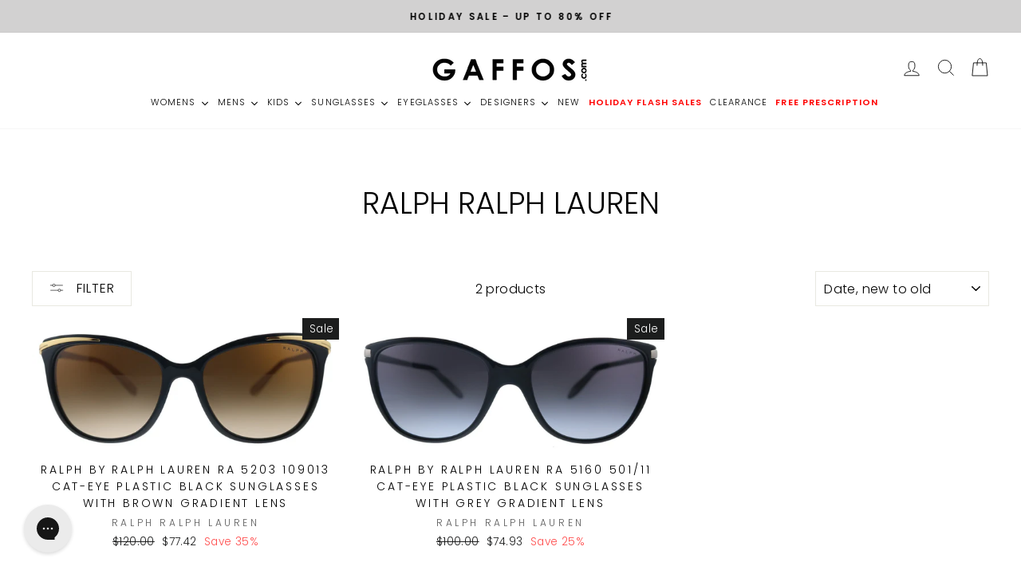

--- FILE ---
content_type: text/html; charset=utf-8
request_url: https://gaffos.com/collections/ralph-ralph-lauren
body_size: 53556
content:
<!doctype html>
<html class="no-js" lang="ShopLocaleDrop">
<head>
  <script src="https://www.googleoptimize.com/optimize.js?id=OPT-MPHR9BT"></script>
<meta name="google-site-verification" content="RKlzYoWfdYaWbo4L_d0Gcbpi2lhYqiAfuzgyuwlCMNE" />


  
    <!-- Google Tag Manager -->
    <script>
    (function(w,d,s,l,i){w[l]=w[l]||[];w[l].push({"gtm.start":
      new Date().getTime(),event:"gtm.js"});var f=d.getElementsByTagName(s)[0],
      j=d.createElement(s),dl=l!="dataLayer"?"&l="+l:"";j.async=true;j.src=
      "https://www.googletagmanager.com/gtm.js?id="+i+dl;f.parentNode.insertBefore(j,f);
    })(window,document,"script","dataLayer","GTM-RFRN7");
    </script>
    <!-- End Google Tag Manager -->
    <script>
    window.dataLayer = window.dataLayer || [];
    </script>

  <meta charset="utf-8">
  <meta http-equiv="X-UA-Compatible" content="IE=edge,chrome=1">
  <meta name="viewport" content="width=device-width,initial-scale=1">
  <meta name="theme-color" content="#111111">
  <link rel="canonical" href="https://gaffos.com/collections/ralph-ralph-lauren">
  <meta name="format-detection" content="telephone=no"><link rel="shortcut icon" href="//gaffos.com/cdn/shop/files/favicon_32x32.png?v=1614291154" type="image/png" />
  <title>Ralph Ralph Lauren - Designers
&ndash; Gaffos.com
</title><meta name="description" content="Official Site of Gaffos.com, order Authentic designer sunglasses online."><meta property="og:site_name" content="Gaffos.com">
  <meta property="og:url" content="https://gaffos.com/collections/ralph-ralph-lauren">
  <meta property="og:title" content="Ralph Ralph Lauren - Designers">
  <meta property="og:type" content="website">
  <meta property="og:description" content="Official Site of Gaffos.com, order Authentic designer sunglasses online."><meta property="og:image" content="http://gaffos.com/cdn/shop/products/RA_5203_109013_main_1200x630.jpg?v=1601454076"><meta property="og:image" content="http://gaffos.com/cdn/shop/products/RA_5160_501_11_main_1200x630.jpg?v=1601454076">
  <meta property="og:image:secure_url" content="https://gaffos.com/cdn/shop/products/RA_5203_109013_main_1200x630.jpg?v=1601454076"><meta property="og:image:secure_url" content="https://gaffos.com/cdn/shop/products/RA_5160_501_11_main_1200x630.jpg?v=1601454076">
  <meta name="twitter:site" content="@Gaffos">
  <meta name="twitter:card" content="summary_large_image">
  <meta name="twitter:title" content="Ralph Ralph Lauren - Designers">
  <meta name="twitter:description" content="Official Site of Gaffos.com, order Authentic designer sunglasses online.">


  <style data-shopify>
  @font-face {
  font-family: Poppins;
  font-weight: 300;
  font-style: normal;
  src: url("//gaffos.com/cdn/fonts/poppins/poppins_n3.05f58335c3209cce17da4f1f1ab324ebe2982441.woff2") format("woff2"),
       url("//gaffos.com/cdn/fonts/poppins/poppins_n3.6971368e1f131d2c8ff8e3a44a36b577fdda3ff5.woff") format("woff");
}

  @font-face {
  font-family: Poppins;
  font-weight: 300;
  font-style: normal;
  src: url("//gaffos.com/cdn/fonts/poppins/poppins_n3.05f58335c3209cce17da4f1f1ab324ebe2982441.woff2") format("woff2"),
       url("//gaffos.com/cdn/fonts/poppins/poppins_n3.6971368e1f131d2c8ff8e3a44a36b577fdda3ff5.woff") format("woff");
}


  @font-face {
  font-family: Poppins;
  font-weight: 600;
  font-style: normal;
  src: url("//gaffos.com/cdn/fonts/poppins/poppins_n6.aa29d4918bc243723d56b59572e18228ed0786f6.woff2") format("woff2"),
       url("//gaffos.com/cdn/fonts/poppins/poppins_n6.5f815d845fe073750885d5b7e619ee00e8111208.woff") format("woff");
}

  @font-face {
  font-family: Poppins;
  font-weight: 300;
  font-style: italic;
  src: url("//gaffos.com/cdn/fonts/poppins/poppins_i3.8536b4423050219f608e17f134fe9ea3b01ed890.woff2") format("woff2"),
       url("//gaffos.com/cdn/fonts/poppins/poppins_i3.0f4433ada196bcabf726ed78f8e37e0995762f7f.woff") format("woff");
}

  @font-face {
  font-family: Poppins;
  font-weight: 600;
  font-style: italic;
  src: url("//gaffos.com/cdn/fonts/poppins/poppins_i6.bb8044d6203f492888d626dafda3c2999253e8e9.woff2") format("woff2"),
       url("//gaffos.com/cdn/fonts/poppins/poppins_i6.e233dec1a61b1e7dead9f920159eda42280a02c3.woff") format("woff");
}

</style>

  <link href="//gaffos.com/cdn/shop/t/56/assets/theme.scss.css?v=53578829954172282761762343796" rel="stylesheet" type="text/css" media="all" />




<style data-shopify>
    .collection-item__title {
      font-size: 14.4px;
    }

    @media screen and (min-width: 769px) {
      .collection-item__title {
        font-size: 18px;
      }
    }
  </style>

  <script>
    document.documentElement.className = document.documentElement.className.replace('no-js', 'js');

    window.theme = window.theme || {};
    theme.strings = {
      addToCart: "Add to cart",
      soldOut: "Sold Out",
      unavailable: "Unavailable",
      stockLabel: "Only [count] items in stock!",
      willNotShipUntil: "Will not ship until [date]",
      willBeInStockAfter: "Will be in stock after [date]",
      waitingForStock: "Inventory on the way",
      savePrice: "Save [saved_amount]",
      cartEmpty: "Your cart is currently empty.",
      cartTermsConfirmation: "You must agree with the terms and conditions of sales to check out"
    };
    theme.settings = {
      dynamicVariantsEnable: true,
      dynamicVariantType: "button",
      cartType: "drawer",
      moneyFormat: "${{amount}}",
      saveType: "percent",
      recentlyViewedEnabled: false,
      predictiveSearch: true,
      predictiveSearchType: "product",
      inventoryThreshold: 6,
      quickView: false,
      themeName: 'Impulse',
      themeVersion: "2.7.0"
    };
  </script>
<!--[if (gt IE 9)|!(IE)]><!--><script src="//gaffos.com/cdn/shop/t/56/assets/custom-fields-by-product-variant.js?v=80419200409661195181726569254" defer="defer"></script><!--<![endif]-->
<!--[if lte IE 9]><script src="//gaffos.com/cdn/shop/t/56/assets/custom-fields-by-product-variant.js?v=80419200409661195181726569254"></script><![endif]-->
  <script>window.performance && window.performance.mark && window.performance.mark('shopify.content_for_header.start');</script><meta name="google-site-verification" content="MLZ8HTA_duveWKEtcTDBU-MBDo4uFaZjfb0iiJ5YMXg">
<meta name="google-site-verification" content="7CVG3xV_xH8Tu1_TXztN3gqheog5qKcgE4oxTAmwMNg">
<meta id="shopify-digital-wallet" name="shopify-digital-wallet" content="/34105327753/digital_wallets/dialog">
<meta name="shopify-checkout-api-token" content="b6b3f31750fd16d95346e22eaa8172fa">
<meta id="in-context-paypal-metadata" data-shop-id="34105327753" data-venmo-supported="false" data-environment="production" data-locale="en_US" data-paypal-v4="true" data-currency="USD">
<link rel="alternate" type="application/atom+xml" title="Feed" href="/collections/ralph-ralph-lauren.atom" />
<link rel="alternate" type="application/json+oembed" href="https://gaffos.com/collections/ralph-ralph-lauren.oembed">
<script async="async" src="/checkouts/internal/preloads.js?locale=en-US"></script>
<link rel="preconnect" href="https://shop.app" crossorigin="anonymous">
<script async="async" src="https://shop.app/checkouts/internal/preloads.js?locale=en-US&shop_id=34105327753" crossorigin="anonymous"></script>
<script id="apple-pay-shop-capabilities" type="application/json">{"shopId":34105327753,"countryCode":"US","currencyCode":"USD","merchantCapabilities":["supports3DS"],"merchantId":"gid:\/\/shopify\/Shop\/34105327753","merchantName":"Gaffos.com","requiredBillingContactFields":["postalAddress","email","phone"],"requiredShippingContactFields":["postalAddress","email","phone"],"shippingType":"shipping","supportedNetworks":["visa","masterCard","amex","discover","elo","jcb"],"total":{"type":"pending","label":"Gaffos.com","amount":"1.00"},"shopifyPaymentsEnabled":true,"supportsSubscriptions":true}</script>
<script id="shopify-features" type="application/json">{"accessToken":"b6b3f31750fd16d95346e22eaa8172fa","betas":["rich-media-storefront-analytics"],"domain":"gaffos.com","predictiveSearch":true,"shopId":34105327753,"locale":"en"}</script>
<script>var Shopify = Shopify || {};
Shopify.shop = "gaffos-com.myshopify.com";
Shopify.locale = "en";
Shopify.currency = {"active":"USD","rate":"1.0"};
Shopify.country = "US";
Shopify.theme = {"name":"Impulse -- 17 Sept  2024","id":145095622915,"schema_name":"Impulse","schema_version":"2.7.0","theme_store_id":857,"role":"main"};
Shopify.theme.handle = "null";
Shopify.theme.style = {"id":null,"handle":null};
Shopify.cdnHost = "gaffos.com/cdn";
Shopify.routes = Shopify.routes || {};
Shopify.routes.root = "/";</script>
<script type="module">!function(o){(o.Shopify=o.Shopify||{}).modules=!0}(window);</script>
<script>!function(o){function n(){var o=[];function n(){o.push(Array.prototype.slice.apply(arguments))}return n.q=o,n}var t=o.Shopify=o.Shopify||{};t.loadFeatures=n(),t.autoloadFeatures=n()}(window);</script>
<script>
  window.ShopifyPay = window.ShopifyPay || {};
  window.ShopifyPay.apiHost = "shop.app\/pay";
  window.ShopifyPay.redirectState = null;
</script>
<script id="shop-js-analytics" type="application/json">{"pageType":"collection"}</script>
<script defer="defer" async type="module" src="//gaffos.com/cdn/shopifycloud/shop-js/modules/v2/client.init-shop-cart-sync_BT-GjEfc.en.esm.js"></script>
<script defer="defer" async type="module" src="//gaffos.com/cdn/shopifycloud/shop-js/modules/v2/chunk.common_D58fp_Oc.esm.js"></script>
<script defer="defer" async type="module" src="//gaffos.com/cdn/shopifycloud/shop-js/modules/v2/chunk.modal_xMitdFEc.esm.js"></script>
<script type="module">
  await import("//gaffos.com/cdn/shopifycloud/shop-js/modules/v2/client.init-shop-cart-sync_BT-GjEfc.en.esm.js");
await import("//gaffos.com/cdn/shopifycloud/shop-js/modules/v2/chunk.common_D58fp_Oc.esm.js");
await import("//gaffos.com/cdn/shopifycloud/shop-js/modules/v2/chunk.modal_xMitdFEc.esm.js");

  window.Shopify.SignInWithShop?.initShopCartSync?.({"fedCMEnabled":true,"windoidEnabled":true});

</script>
<script>
  window.Shopify = window.Shopify || {};
  if (!window.Shopify.featureAssets) window.Shopify.featureAssets = {};
  window.Shopify.featureAssets['shop-js'] = {"shop-cart-sync":["modules/v2/client.shop-cart-sync_DZOKe7Ll.en.esm.js","modules/v2/chunk.common_D58fp_Oc.esm.js","modules/v2/chunk.modal_xMitdFEc.esm.js"],"init-fed-cm":["modules/v2/client.init-fed-cm_B6oLuCjv.en.esm.js","modules/v2/chunk.common_D58fp_Oc.esm.js","modules/v2/chunk.modal_xMitdFEc.esm.js"],"shop-cash-offers":["modules/v2/client.shop-cash-offers_D2sdYoxE.en.esm.js","modules/v2/chunk.common_D58fp_Oc.esm.js","modules/v2/chunk.modal_xMitdFEc.esm.js"],"shop-login-button":["modules/v2/client.shop-login-button_QeVjl5Y3.en.esm.js","modules/v2/chunk.common_D58fp_Oc.esm.js","modules/v2/chunk.modal_xMitdFEc.esm.js"],"pay-button":["modules/v2/client.pay-button_DXTOsIq6.en.esm.js","modules/v2/chunk.common_D58fp_Oc.esm.js","modules/v2/chunk.modal_xMitdFEc.esm.js"],"shop-button":["modules/v2/client.shop-button_DQZHx9pm.en.esm.js","modules/v2/chunk.common_D58fp_Oc.esm.js","modules/v2/chunk.modal_xMitdFEc.esm.js"],"avatar":["modules/v2/client.avatar_BTnouDA3.en.esm.js"],"init-windoid":["modules/v2/client.init-windoid_CR1B-cfM.en.esm.js","modules/v2/chunk.common_D58fp_Oc.esm.js","modules/v2/chunk.modal_xMitdFEc.esm.js"],"init-shop-for-new-customer-accounts":["modules/v2/client.init-shop-for-new-customer-accounts_C_vY_xzh.en.esm.js","modules/v2/client.shop-login-button_QeVjl5Y3.en.esm.js","modules/v2/chunk.common_D58fp_Oc.esm.js","modules/v2/chunk.modal_xMitdFEc.esm.js"],"init-shop-email-lookup-coordinator":["modules/v2/client.init-shop-email-lookup-coordinator_BI7n9ZSv.en.esm.js","modules/v2/chunk.common_D58fp_Oc.esm.js","modules/v2/chunk.modal_xMitdFEc.esm.js"],"init-shop-cart-sync":["modules/v2/client.init-shop-cart-sync_BT-GjEfc.en.esm.js","modules/v2/chunk.common_D58fp_Oc.esm.js","modules/v2/chunk.modal_xMitdFEc.esm.js"],"shop-toast-manager":["modules/v2/client.shop-toast-manager_DiYdP3xc.en.esm.js","modules/v2/chunk.common_D58fp_Oc.esm.js","modules/v2/chunk.modal_xMitdFEc.esm.js"],"init-customer-accounts":["modules/v2/client.init-customer-accounts_D9ZNqS-Q.en.esm.js","modules/v2/client.shop-login-button_QeVjl5Y3.en.esm.js","modules/v2/chunk.common_D58fp_Oc.esm.js","modules/v2/chunk.modal_xMitdFEc.esm.js"],"init-customer-accounts-sign-up":["modules/v2/client.init-customer-accounts-sign-up_iGw4briv.en.esm.js","modules/v2/client.shop-login-button_QeVjl5Y3.en.esm.js","modules/v2/chunk.common_D58fp_Oc.esm.js","modules/v2/chunk.modal_xMitdFEc.esm.js"],"shop-follow-button":["modules/v2/client.shop-follow-button_CqMgW2wH.en.esm.js","modules/v2/chunk.common_D58fp_Oc.esm.js","modules/v2/chunk.modal_xMitdFEc.esm.js"],"checkout-modal":["modules/v2/client.checkout-modal_xHeaAweL.en.esm.js","modules/v2/chunk.common_D58fp_Oc.esm.js","modules/v2/chunk.modal_xMitdFEc.esm.js"],"shop-login":["modules/v2/client.shop-login_D91U-Q7h.en.esm.js","modules/v2/chunk.common_D58fp_Oc.esm.js","modules/v2/chunk.modal_xMitdFEc.esm.js"],"lead-capture":["modules/v2/client.lead-capture_BJmE1dJe.en.esm.js","modules/v2/chunk.common_D58fp_Oc.esm.js","modules/v2/chunk.modal_xMitdFEc.esm.js"],"payment-terms":["modules/v2/client.payment-terms_Ci9AEqFq.en.esm.js","modules/v2/chunk.common_D58fp_Oc.esm.js","modules/v2/chunk.modal_xMitdFEc.esm.js"]};
</script>
<script>(function() {
  var isLoaded = false;
  function asyncLoad() {
    if (isLoaded) return;
    isLoaded = true;
    var urls = ["\/\/staticw2.yotpo.com\/Mgbali7bgrjyugLhJgiMiEPWBLYSZI6eHJqbt3H6\/widget.js?shop=gaffos-com.myshopify.com","https:\/\/s3-us-west-2.amazonaws.com\/da-restock\/da-restock.js?shop=gaffos-com.myshopify.com","https:\/\/beacon.riskified.com\/?shop=gaffos-com.myshopify.com","https:\/\/swift.perfectapps.io\/store\/assets\/dist\/js\/main.min.js?v=1_1620134667\u0026shop=gaffos-com.myshopify.com","https:\/\/str.rise-ai.com\/?shop=gaffos-com.myshopify.com","https:\/\/strn.rise-ai.com\/?shop=gaffos-com.myshopify.com","https:\/\/cdn.shopify.com\/s\/files\/1\/0341\/0532\/7753\/t\/8\/assets\/affirmShopify.js?v=1663138802\u0026shop=gaffos-com.myshopify.com","https:\/\/chimpstatic.com\/mcjs-connected\/js\/users\/92c08299df16cf5afed20d230\/9242442d237cdf54a189e1b0d.js?shop=gaffos-com.myshopify.com","https:\/\/shopify-widget.route.com\/shopify.widget.js?shop=gaffos-com.myshopify.com","https:\/\/a.mailmunch.co\/widgets\/site-775654-d41505430e1f054ff0b16df48bbed30533b78bc3.js?shop=gaffos-com.myshopify.com"];
    for (var i = 0; i < urls.length; i++) {
      var s = document.createElement('script');
      s.type = 'text/javascript';
      s.async = true;
      s.src = urls[i];
      var x = document.getElementsByTagName('script')[0];
      x.parentNode.insertBefore(s, x);
    }
  };
  if(window.attachEvent) {
    window.attachEvent('onload', asyncLoad);
  } else {
    window.addEventListener('load', asyncLoad, false);
  }
})();</script>
<script id="__st">var __st={"a":34105327753,"offset":-18000,"reqid":"1063bf68-74d5-41e4-9f4e-8d6d9699b81a-1769269751","pageurl":"gaffos.com\/collections\/ralph-ralph-lauren","u":"e76a1fb4a548","p":"collection","rtyp":"collection","rid":172834226313};</script>
<script>window.ShopifyPaypalV4VisibilityTracking = true;</script>
<script id="captcha-bootstrap">!function(){'use strict';const t='contact',e='account',n='new_comment',o=[[t,t],['blogs',n],['comments',n],[t,'customer']],c=[[e,'customer_login'],[e,'guest_login'],[e,'recover_customer_password'],[e,'create_customer']],r=t=>t.map((([t,e])=>`form[action*='/${t}']:not([data-nocaptcha='true']) input[name='form_type'][value='${e}']`)).join(','),a=t=>()=>t?[...document.querySelectorAll(t)].map((t=>t.form)):[];function s(){const t=[...o],e=r(t);return a(e)}const i='password',u='form_key',d=['recaptcha-v3-token','g-recaptcha-response','h-captcha-response',i],f=()=>{try{return window.sessionStorage}catch{return}},m='__shopify_v',_=t=>t.elements[u];function p(t,e,n=!1){try{const o=window.sessionStorage,c=JSON.parse(o.getItem(e)),{data:r}=function(t){const{data:e,action:n}=t;return t[m]||n?{data:e,action:n}:{data:t,action:n}}(c);for(const[e,n]of Object.entries(r))t.elements[e]&&(t.elements[e].value=n);n&&o.removeItem(e)}catch(o){console.error('form repopulation failed',{error:o})}}const l='form_type',E='cptcha';function T(t){t.dataset[E]=!0}const w=window,h=w.document,L='Shopify',v='ce_forms',y='captcha';let A=!1;((t,e)=>{const n=(g='f06e6c50-85a8-45c8-87d0-21a2b65856fe',I='https://cdn.shopify.com/shopifycloud/storefront-forms-hcaptcha/ce_storefront_forms_captcha_hcaptcha.v1.5.2.iife.js',D={infoText:'Protected by hCaptcha',privacyText:'Privacy',termsText:'Terms'},(t,e,n)=>{const o=w[L][v],c=o.bindForm;if(c)return c(t,g,e,D).then(n);var r;o.q.push([[t,g,e,D],n]),r=I,A||(h.body.append(Object.assign(h.createElement('script'),{id:'captcha-provider',async:!0,src:r})),A=!0)});var g,I,D;w[L]=w[L]||{},w[L][v]=w[L][v]||{},w[L][v].q=[],w[L][y]=w[L][y]||{},w[L][y].protect=function(t,e){n(t,void 0,e),T(t)},Object.freeze(w[L][y]),function(t,e,n,w,h,L){const[v,y,A,g]=function(t,e,n){const i=e?o:[],u=t?c:[],d=[...i,...u],f=r(d),m=r(i),_=r(d.filter((([t,e])=>n.includes(e))));return[a(f),a(m),a(_),s()]}(w,h,L),I=t=>{const e=t.target;return e instanceof HTMLFormElement?e:e&&e.form},D=t=>v().includes(t);t.addEventListener('submit',(t=>{const e=I(t);if(!e)return;const n=D(e)&&!e.dataset.hcaptchaBound&&!e.dataset.recaptchaBound,o=_(e),c=g().includes(e)&&(!o||!o.value);(n||c)&&t.preventDefault(),c&&!n&&(function(t){try{if(!f())return;!function(t){const e=f();if(!e)return;const n=_(t);if(!n)return;const o=n.value;o&&e.removeItem(o)}(t);const e=Array.from(Array(32),(()=>Math.random().toString(36)[2])).join('');!function(t,e){_(t)||t.append(Object.assign(document.createElement('input'),{type:'hidden',name:u})),t.elements[u].value=e}(t,e),function(t,e){const n=f();if(!n)return;const o=[...t.querySelectorAll(`input[type='${i}']`)].map((({name:t})=>t)),c=[...d,...o],r={};for(const[a,s]of new FormData(t).entries())c.includes(a)||(r[a]=s);n.setItem(e,JSON.stringify({[m]:1,action:t.action,data:r}))}(t,e)}catch(e){console.error('failed to persist form',e)}}(e),e.submit())}));const S=(t,e)=>{t&&!t.dataset[E]&&(n(t,e.some((e=>e===t))),T(t))};for(const o of['focusin','change'])t.addEventListener(o,(t=>{const e=I(t);D(e)&&S(e,y())}));const B=e.get('form_key'),M=e.get(l),P=B&&M;t.addEventListener('DOMContentLoaded',(()=>{const t=y();if(P)for(const e of t)e.elements[l].value===M&&p(e,B);[...new Set([...A(),...v().filter((t=>'true'===t.dataset.shopifyCaptcha))])].forEach((e=>S(e,t)))}))}(h,new URLSearchParams(w.location.search),n,t,e,['guest_login'])})(!0,!0)}();</script>
<script integrity="sha256-4kQ18oKyAcykRKYeNunJcIwy7WH5gtpwJnB7kiuLZ1E=" data-source-attribution="shopify.loadfeatures" defer="defer" src="//gaffos.com/cdn/shopifycloud/storefront/assets/storefront/load_feature-a0a9edcb.js" crossorigin="anonymous"></script>
<script crossorigin="anonymous" defer="defer" src="//gaffos.com/cdn/shopifycloud/storefront/assets/shopify_pay/storefront-65b4c6d7.js?v=20250812"></script>
<script data-source-attribution="shopify.dynamic_checkout.dynamic.init">var Shopify=Shopify||{};Shopify.PaymentButton=Shopify.PaymentButton||{isStorefrontPortableWallets:!0,init:function(){window.Shopify.PaymentButton.init=function(){};var t=document.createElement("script");t.src="https://gaffos.com/cdn/shopifycloud/portable-wallets/latest/portable-wallets.en.js",t.type="module",document.head.appendChild(t)}};
</script>
<script data-source-attribution="shopify.dynamic_checkout.buyer_consent">
  function portableWalletsHideBuyerConsent(e){var t=document.getElementById("shopify-buyer-consent"),n=document.getElementById("shopify-subscription-policy-button");t&&n&&(t.classList.add("hidden"),t.setAttribute("aria-hidden","true"),n.removeEventListener("click",e))}function portableWalletsShowBuyerConsent(e){var t=document.getElementById("shopify-buyer-consent"),n=document.getElementById("shopify-subscription-policy-button");t&&n&&(t.classList.remove("hidden"),t.removeAttribute("aria-hidden"),n.addEventListener("click",e))}window.Shopify?.PaymentButton&&(window.Shopify.PaymentButton.hideBuyerConsent=portableWalletsHideBuyerConsent,window.Shopify.PaymentButton.showBuyerConsent=portableWalletsShowBuyerConsent);
</script>
<script data-source-attribution="shopify.dynamic_checkout.cart.bootstrap">document.addEventListener("DOMContentLoaded",(function(){function t(){return document.querySelector("shopify-accelerated-checkout-cart, shopify-accelerated-checkout")}if(t())Shopify.PaymentButton.init();else{new MutationObserver((function(e,n){t()&&(Shopify.PaymentButton.init(),n.disconnect())})).observe(document.body,{childList:!0,subtree:!0})}}));
</script>
<link id="shopify-accelerated-checkout-styles" rel="stylesheet" media="screen" href="https://gaffos.com/cdn/shopifycloud/portable-wallets/latest/accelerated-checkout-backwards-compat.css" crossorigin="anonymous">
<style id="shopify-accelerated-checkout-cart">
        #shopify-buyer-consent {
  margin-top: 1em;
  display: inline-block;
  width: 100%;
}

#shopify-buyer-consent.hidden {
  display: none;
}

#shopify-subscription-policy-button {
  background: none;
  border: none;
  padding: 0;
  text-decoration: underline;
  font-size: inherit;
  cursor: pointer;
}

#shopify-subscription-policy-button::before {
  box-shadow: none;
}

      </style>

<script>window.performance && window.performance.mark && window.performance.mark('shopify.content_for_header.end');</script>

  <script src="//gaffos.com/cdn/shop/t/56/assets/vendor-scripts-v6.js" defer="defer"></script>

  
    <link rel="stylesheet" href="//gaffos.com/cdn/shop/t/56/assets/currency-flags.css?v=156985926276438700671726569254">
  

  <script src="//gaffos.com/cdn/shop/t/56/assets/theme.js?v=129097972260027271111753164147" defer="defer"></script><script type="text/javascript" src="https://www.webyze.com/ProductColors/productcolors-8e582de9dd3bccba64ec3c272ff7b4bb1ad202b2.js?shop=gaffos-com.myshopify.com" async></script>
  

<!-- "snippets/hulkcode_common.liquid" was not rendered, the associated app was uninstalled -->

<!-- Google Tag Manager -->
<script>(function(w,d,s,l,i){w[l]=w[l]||[];w[l].push({'gtm.start':
new Date().getTime(),event:'gtm.js'});var f=d.getElementsByTagName(s)[0],
j=d.createElement(s),dl=l!='dataLayer'?'&l='+l:'';j.async=true;j.src=
'https://www.googletagmanager.com/gtm.js?id='+i+dl;f.parentNode.insertBefore(j,f);
})(window,document,'script','dataLayer','GTM-RFRN7');</script>
<!-- End Google Tag Manager -->
  <meta name="facebook-domain-verification" content="ha4cofs3z0zplknc6haw78rojzjcn7" />
  
  
<script src="https://www.dwin1.com/78546.js" type="text/javascript" defer="defer"></script>
  

 <script>
 let ps_apiURI = "https://swift-api.perfectapps.io/api";
 let ps_storeUrl = "https://swift.perfectapps.io";
 let ps_productId = "";
 </script> 
  
  <script>
    // empty script tag to work around a platform issue where attributes of first script in file are scrubbed
</script>

<script id="bold-subscriptions-script" type="text/javascript">
    window.BOLD = window.BOLD || {};
    window.BOLD.subscriptions = window.BOLD.subscriptions || {};
    window.BOLD.subscriptions.classes = window.BOLD.subscriptions.classes || {};
    window.BOLD.subscriptions.patches = window.BOLD.subscriptions.patches || {};
    window.BOLD.subscriptions.patches.maxCheckoutRetries = window.BOLD.subscriptions.patches.maxCheckoutRetries || 200;
    window.BOLD.subscriptions.patches.currentCheckoutRetries = window.BOLD.subscriptions.patches.currentCheckoutRetries || 0;
    window.BOLD.subscriptions.patches.maxCashierPatchAttempts = window.BOLD.subscriptions.patches.maxCashierPatchAttempts || 200;
    window.BOLD.subscriptions.patches.currentCashierPatchAttempts = window.BOLD.subscriptions.patches.currentCashierPatchAttempts || 0;
    window.BOLD.subscriptions.config = window.BOLD.subscriptions.config || {};
    window.BOLD.subscriptions.config.platform = 'shopify';
    window.BOLD.subscriptions.config.shopDomain = 'gaffos-com.myshopify.com';
    window.BOLD.subscriptions.config.customDomain = 'gaffos.com';
    window.BOLD.subscriptions.config.shopIdentifier = '34105327753';
    window.BOLD.subscriptions.config.cashierUrl = 'https://cashier.boldcommerce.com';
    window.BOLD.subscriptions.config.boldAPIBase = 'https://api.boldcommerce.com/';
    window.BOLD.subscriptions.config.cashierApplicationUUID = '2e6a2bbc-b12b-4255-abdf-a02af85c0d4e';
    window.BOLD.subscriptions.config.appUrl = 'https://sub.boldapps.net';
    window.BOLD.subscriptions.config.currencyCode = 'USD';
    window.BOLD.subscriptions.config.checkoutType = 'shopify';
    window.BOLD.subscriptions.config.currencyFormat = "$\u0026#123;\u0026#123;amount}}";
    window.BOLD.subscriptions.config.shopCurrencies = [];
    window.BOLD.subscriptions.config.shopSettings = {"allow_msp_cancellation":true,"allow_msp_prepaid_renewal":true,"customer_can_pause_subscription":true,"customer_can_change_next_order_date":true,"line_item_discount_policy":"inherit","customer_can_change_order_frequency":true,"customer_can_create_an_additional_order":false,"show_currency_code":true,"stored_payment_method_policy":"required"};
    window.BOLD.subscriptions.config.cashierPluginOnlyMode = window.BOLD.subscriptions.config.cashierPluginOnlyMode || false;
    if (window.BOLD.subscriptions.config.waitForCheckoutLoader === undefined) {
        window.BOLD.subscriptions.config.waitForCheckoutLoader = true;
    }

    window.BOLD.subscriptions.config.addToCartFormSelectors = window.BOLD.subscriptions.config.addToCartFormSelectors || [];
    window.BOLD.subscriptions.config.addToCartButtonSelectors = window.BOLD.subscriptions.config.addToCartButtonSelectors || [];
    window.BOLD.subscriptions.config.widgetInsertBeforeSelectors = window.BOLD.subscriptions.config.widgetInsertBeforeSelectors || [];
    window.BOLD.subscriptions.config.quickAddToCartButtonSelectors = window.BOLD.subscriptions.config.quickAddToCartButtonSelectors || [];
    window.BOLD.subscriptions.config.cartElementSelectors = window.BOLD.subscriptions.config.cartElementSelectors || [];
    window.BOLD.subscriptions.config.cartTotalElementSelectors = window.BOLD.subscriptions.config.cartTotalElementSelectors || [];
    window.BOLD.subscriptions.config.lineItemSelectors = window.BOLD.subscriptions.config.lineItemSelectors || [];
    window.BOLD.subscriptions.config.lineItemNameSelectors = window.BOLD.subscriptions.config.lineItemNameSelectors || [];
    window.BOLD.subscriptions.config.checkoutButtonSelectors = window.BOLD.subscriptions.config.checkoutButtonSelectors || [];

    window.BOLD.subscriptions.config.featureFlags = window.BOLD.subscriptions.config.featureFlags || ["BS2-1882-gen-settings-tz","BS2-3318-prepaid-import-recurrence-fix","BS2-4386-add-address-source-to-address-models","BS2-4396-all-subs-report-local-orders","bs2-1804-cancellation-management-page","BS2-3651-orderstream-webhook-source-validation","BS2-3660-delete-line-items-command","BS2-4377-filter-list-subs-endpoint","BS2-4377-filter-list-sub-orders-endpoint","BS2-4388-write-reports-in-batches","BS2-4432-filter-list-sub-groups-endpoint","BS2-4461-next-order-date-for-inactive-subs"];
    window.BOLD.subscriptions.config.subscriptionProcessingFrequency = '60';
    window.BOLD.subscriptions.config.requireMSPInitialLoadingMessage = true;
    window.BOLD.subscriptions.data = window.BOLD.subscriptions.data || {};

    // Interval text markup template
    window.BOLD.subscriptions.config.lineItemPropertyListSelectors = window.BOLD.subscriptions.config.lineItemPropertyListSelectors || [];
    window.BOLD.subscriptions.config.lineItemPropertyListSelectors.push('dl.definitionList');
    window.BOLD.subscriptions.config.lineItemPropertyListTemplate = window.BOLD.subscriptions.config.lineItemPropertyListTemplate || '<dl class="definitionList"></dl>';
    window.BOLD.subscriptions.config.lineItemPropertyTemplate = window.BOLD.subscriptions.config.lineItemPropertyTemplate || '<dt class="definitionList-key">\:</dt><dd class="definitionList-value">\</dd>';

    // Discount text markup template
    window.BOLD.subscriptions.config.discountItemTemplate = window.BOLD.subscriptions.config.discountItemTemplate || '<div class="bold-subscriptions-discount"><div class="bold-subscriptions-discount__details">\</div><div class="bold-subscriptions-discount__total">\</div></div>';


    // Constants in XMLHttpRequest are not reliable, so we will create our own
    // reference: https://developer.mozilla.org/en-US/docs/Web/API/XMLHttpRequest/readyState
    window.BOLD.subscriptions.config.XMLHttpRequest = {
        UNSENT:0,            // Client has been created. open() not called yet.
        OPENED: 1,           // open() has been called.
        HEADERS_RECEIVED: 2, // send() has been called, and headers and status are available.
        LOADING: 3,          // Downloading; responseText holds partial data.
        DONE: 4              // The operation is complete.
    };

    window.BOLD.subscriptions.config.assetBaseUrl = 'https://sub.boldapps.net';
    if (window.localStorage && window.localStorage.getItem('boldSubscriptionsAssetBaseUrl')) {
        window.BOLD.subscriptions.config.assetBaseUrl = window.localStorage.getItem('boldSubscriptionsAssetBaseUrl')
    }

    if (localStorage && localStorage.getItem('boldSubscriptionsSubscriptionGroups')) {
        window.BOLD.subscriptions.data.subscriptionGroups = JSON.parse(localStorage.getItem('boldSubscriptionsSubscriptionGroups'));
    } else {
        window.BOLD.subscriptions.data.subscriptionGroups = [{"id":21473,"billing_rules":[{"id":45139,"subscription_group_id":21473,"interval_name":"Every 3 Months","billing_rule":"FREQ=MONTHLY","custom_billing_rule":""},{"id":45140,"subscription_group_id":21473,"interval_name":"Every 6 Months","billing_rule":"FREQ=MONTHLY;INTERVAL=6","custom_billing_rule":""},{"id":45141,"subscription_group_id":21473,"interval_name":"Every 12 Months","billing_rule":"FREQ=MONTHLY;INTERVAL=12","custom_billing_rule":""}],"is_subscription_only":false,"allow_prepaid":false,"is_prepaid_only":false,"should_continue_prepaid":true,"continue_prepaid_type":"as_prepaid","prepaid_durations":[{"id":21388,"subscription_group_id":21473,"total_duration":1,"discount_type":"percentage","discount_value":0}],"selection_options":[{"platform_entity_id":"6839034708123"},{"platform_entity_id":"6839034740891"},{"platform_entity_id":"6839034773659"},{"platform_entity_id":"6839034806427"},{"platform_entity_id":"6839034871963"},{"platform_entity_id":"6839034970267"},{"platform_entity_id":"6839035003035"},{"platform_entity_id":"6839035068571"},{"platform_entity_id":"6839035101339"},{"platform_entity_id":"6839035166875"},{"platform_entity_id":"6839035199643"},{"platform_entity_id":"6839035232411"},{"platform_entity_id":"6839035265179"},{"platform_entity_id":"6839035396251"},{"platform_entity_id":"6839035429019"},{"platform_entity_id":"6839035461787"},{"platform_entity_id":"6839035494555"},{"platform_entity_id":"6839035560091"},{"platform_entity_id":"6839035592859"},{"platform_entity_id":"6839035625627"},{"platform_entity_id":"6839035691163"},{"platform_entity_id":"6839035756699"},{"platform_entity_id":"6839035789467"},{"platform_entity_id":"6839035855003"},{"platform_entity_id":"6839035887771"},{"platform_entity_id":"6839035920539"},{"platform_entity_id":"6839035986075"},{"platform_entity_id":"6839036018843"},{"platform_entity_id":"6839036051611"},{"platform_entity_id":"6839036084379"},{"platform_entity_id":"6839036149915"},{"platform_entity_id":"6839036182683"},{"platform_entity_id":"6839036248219"},{"platform_entity_id":"6839036280987"},{"platform_entity_id":"6839036313755"},{"platform_entity_id":"6839036543131"},{"platform_entity_id":"6839036575899"},{"platform_entity_id":"6839036608667"},{"platform_entity_id":"6839036674203"},{"platform_entity_id":"6839036706971"},{"platform_entity_id":"6839036739739"},{"platform_entity_id":"6839036805275"},{"platform_entity_id":"6839036838043"},{"platform_entity_id":"6839036870811"},{"platform_entity_id":"6839036936347"},{"platform_entity_id":"6839037034651"},{"platform_entity_id":"6839037067419"},{"platform_entity_id":"6839037100187"},{"platform_entity_id":"6839037132955"},{"platform_entity_id":"6839037198491"},{"platform_entity_id":"6839037231259"},{"platform_entity_id":"6839037264027"},{"platform_entity_id":"6839037296795"},{"platform_entity_id":"6839037460635"},{"platform_entity_id":"6839037526171"},{"platform_entity_id":"6839037558939"},{"platform_entity_id":"6839037657243"},{"platform_entity_id":"6839037788315"},{"platform_entity_id":"6839037853851"},{"platform_entity_id":"6839037886619"},{"platform_entity_id":"6839037984923"},{"platform_entity_id":"6839038148763"},{"platform_entity_id":"6839038214299"},{"platform_entity_id":"6839038247067"},{"platform_entity_id":"6839038345371"},{"platform_entity_id":"6839038378139"},{"platform_entity_id":"6839038476443"},{"platform_entity_id":"6839038509211"},{"platform_entity_id":"6839038607515"},{"platform_entity_id":"6839038738587"},{"platform_entity_id":"6839038804123"},{"platform_entity_id":"6839038836891"},{"platform_entity_id":"6839038869659"},{"platform_entity_id":"6839038967963"},{"platform_entity_id":"6839039099035"},{"platform_entity_id":"6839039164571"},{"platform_entity_id":"6839039197339"},{"platform_entity_id":"6839039230107"},{"platform_entity_id":"6839039361179"},{"platform_entity_id":"6839039393947"},{"platform_entity_id":"6839039557787"},{"platform_entity_id":"6839039656091"},{"platform_entity_id":"6839039688859"},{"platform_entity_id":"6839039721627"},{"platform_entity_id":"6839039787163"},{"platform_entity_id":"6839039852699"},{"platform_entity_id":"6839039885467"},{"platform_entity_id":"6839039983771"},{"platform_entity_id":"6839040016539"},{"platform_entity_id":"6839040082075"},{"platform_entity_id":"6839040114843"},{"platform_entity_id":"6839040213147"},{"platform_entity_id":"6839040311451"},{"platform_entity_id":"6839040344219"},{"platform_entity_id":"6839040475291"},{"platform_entity_id":"6839040540827"},{"platform_entity_id":"6839040606363"},{"platform_entity_id":"6839040704667"},{"platform_entity_id":"6839040770203"},{"platform_entity_id":"6839040835739"},{"platform_entity_id":"6839040934043"},{"platform_entity_id":"6839040966811"}],"discount_type":"percentage","percent_discount":10,"fixed_discount":0,"can_add_to_cart":true}];
    }

    window.BOLD.subscriptions.isFeatureFlagEnabled = function (featureFlag) {
        for (var i = 0; i < window.BOLD.subscriptions.config.featureFlags.length; i++) {
            if (window.BOLD.subscriptions.config.featureFlags[i] === featureFlag){
                return true;
            }
        }
        return false;
    }

    window.BOLD.subscriptions.logger = {
        tag: "bold_subscriptions",
        // the bold subscriptions log level
        // 0 - errors (default)
        // 1 - warnings + errors
        // 2 - info + warnings + errors
        // use window.localStorage.setItem('boldSubscriptionsLogLevel', x) to set the log level
        levels: {
            ERROR: 0,
            WARN: 1,
            INFO: 2,
        },
        level: parseInt((window.localStorage && window.localStorage.getItem('boldSubscriptionsLogLevel')) || "0", 10),
        _log: function(callArgs, level) {
            if (!window.console) {
                return null;
            }

            if (window.BOLD.subscriptions.logger.level < level) {
                return;
            }

            var params = Array.prototype.slice.call(callArgs);
            params.unshift(window.BOLD.subscriptions.logger.tag);

            switch (level) {
                case window.BOLD.subscriptions.logger.levels.INFO:
                    console.info.apply(null, params);
                    return;
                case window.BOLD.subscriptions.logger.levels.WARN:
                    console.warn.apply(null, params);
                    return;
                case window.BOLD.subscriptions.logger.levels.ERROR:
                    console.error.apply(null, params);
                    return;
                default:
                    console.log.apply(null, params);
                    return;
            }
        },
        info: function() {
            window.BOLD.subscriptions.logger._log(arguments, window.BOLD.subscriptions.logger.levels.INFO);
        },
        warn: function() {
            window.BOLD.subscriptions.logger._log(arguments, window.BOLD.subscriptions.logger.levels.WARN);
        },
        error: function() {
            window.BOLD.subscriptions.logger._log(arguments, window.BOLD.subscriptions.logger.levels.ERROR);
        }
    }

    window.BOLD.subscriptions.getSubscriptionGroupFromProductId = function (productId) {
        var data = window.BOLD.subscriptions.data;
        var foundGroup = null;
        for (var i = 0; i < data.subscriptionGroups.length; i += 1) {
            var subscriptionGroup = data.subscriptionGroups[i];
            for (var j = 0; j < subscriptionGroup.selection_options.length; j += 1) {
                var selectionOption = subscriptionGroup.selection_options[j];
                if (selectionOption.platform_entity_id === productId.toString()) {
                    foundGroup = subscriptionGroup;
                    break;
                }
            }
            if (foundGroup) {
                break;
            }
        }
        return foundGroup;
    };

    window.BOLD.subscriptions.getSubscriptionGroupById = function(subGroupId) {
        var subscriptionGroups = window.BOLD.subscriptions.data.subscriptionGroups;

        for (var i = 0; i < subscriptionGroups.length; i += 1) {
            var subGroup = subscriptionGroups[i];
            if (subGroup.id === subGroupId) {
                return subGroup;
            }
        }

        return null;
    };

    window.BOLD.subscriptions.getSubscriptionGroupPrepaidDurationById = function(subscriptionGroupId, prepaidDurationId) {
        var subscriptionGroup = window.BOLD.subscriptions.getSubscriptionGroupById(subscriptionGroupId);

        if (
            !subscriptionGroup
            || !subscriptionGroup.prepaid_durations
            || !subscriptionGroup.prepaid_durations.length
        ) {
            return null;
        }

        for (var i = 0; i < subscriptionGroup.prepaid_durations.length; i++) {
            var prepaidDuration = subscriptionGroup.prepaid_durations[i];
            if (prepaidDuration.id === prepaidDurationId) {
                return prepaidDuration;
            }
        }

        return null;
    }

    window.BOLD.subscriptions.getSubscriptionGroupBillingRuleById = function(subGroup, billingRuleId) {
        for (var i = 0; i < subGroup.billing_rules.length; i += 1) {
            var billingRule = subGroup.billing_rules[i];
            if (billingRule.id === billingRuleId) {
                return billingRule;
            }
        }

        return null;
    };

    window.BOLD.subscriptions.toggleDisabledAddToCartButtons = function(d) {
        var addToCartForms = document.querySelectorAll(window.BOLD.subscriptions.config.addToCartFormSelectors.join(','));
        var disable = !!d;
        for (var i = 0; i < addToCartForms.length; i++) {
            var addToCartForm = addToCartForms[i];
            var productId = window.BOLD.subscriptions.getProductIdFromAddToCartForm(addToCartForm);
            var subscriptionGroup = window.BOLD.subscriptions.getSubscriptionGroupFromProductId(productId);

            if (subscriptionGroup) {
                var addToCartButtons = addToCartForm.querySelectorAll(window.BOLD.subscriptions.config.addToCartButtonSelectors.join(','));
                for (var j = 0; j < addToCartButtons.length; j++) {
                    var addToCartButton = addToCartButtons[j];
                    var toggleAction = disable ?  addToCartButton.setAttribute : addToCartButton.removeAttribute;

                    addToCartButton.disabled = disable;
                    toggleAction.call(addToCartButton, 'data-disabled-by-subscriptions', disable);
                }
            }
        }
    };

    window.BOLD.subscriptions.disableAddToCartButtons = function () {
        // only disable the add to cart buttons if the app isn't loaded yet
        if (!window.BOLD.subscriptions.app) {
            window.BOLD.subscriptions.toggleDisabledAddToCartButtons(true);
        } else {
            window.BOLD.subscriptions.enableAddToCartButtons();
        }
    };

    window.BOLD.subscriptions.enableAddToCartButtons = function () {
        document.removeEventListener('click', window.BOLD.subscriptions.preventSubscriptionAddToCart);
        window.BOLD.subscriptions.toggleDisabledAddToCartButtons(false);
    };

    window.BOLD.subscriptions.toggleDisabledCheckoutButtons = function(d) {
        var checkoutButtons = document.querySelectorAll(window.BOLD.subscriptions.config.checkoutButtonSelectors.join(','));
        var disable = !!d;
        for (var i = 0; i < checkoutButtons.length; i++) {
            var checkoutButton = checkoutButtons[i];
            var toggleAction = disable ? checkoutButton.setAttribute : checkoutButton.removeAttribute;

            checkoutButton.disabled = disable;
            toggleAction.call(checkoutButton, 'data-disabled-by-subscriptions', disable);
        }
    }

    window.BOLD.subscriptions.disableCheckoutButtons = function() {
        // only disable the checkout buttons if the app isn't loaded yet
        if (!window.BOLD.subscriptions.app) {
            window.BOLD.subscriptions.toggleDisabledCheckoutButtons(true);
        } else {
            window.BOLD.subscriptions.enableCheckoutButtons();
        }
    }

    window.BOLD.subscriptions.enableCheckoutButtons = function() {
        document.removeEventListener('click', window.BOLD.subscriptions.preventCheckout);
        window.BOLD.subscriptions.toggleDisabledCheckoutButtons(false);
    }

    window.BOLD.subscriptions.hasSuccessfulAddToCarts = function() {
        if (typeof(Storage) !== "undefined") {
            var successfulAddToCarts = JSON.parse(
                window.localStorage.getItem('boldSubscriptionsSuccessfulAddToCarts') || '[]'
            );
            if (successfulAddToCarts.length > 0) {
                return true;
            }
        }

        return false;
    }

    window.BOLD.subscriptions.hasPendingAddToCarts = function() {
        if (typeof(Storage) !== "undefined") {
            var pendingAddToCarts = JSON.parse(
                window.localStorage.getItem('boldSubscriptionsPendingAddToCarts') || '[]'
            );
            if (pendingAddToCarts.length > 0) {
                return true;
            }
        }

        return false;
    }

    window.BOLD.subscriptions.addJSAsset = function(src) {
        var scriptTag = document.getElementById('bold-subscriptions-script');
        var jsElement = document.createElement('script');
        jsElement.type = 'text/javascript';
        jsElement.src = src;
        scriptTag.parentNode.insertBefore(jsElement, scriptTag);
    };

    window.BOLD.subscriptions.addCSSAsset = function(href) {
        var scriptTag = document.getElementById('bold-subscriptions-script');
        var cssElement = document.createElement('link');
        cssElement.href = href;
        cssElement.rel = 'stylesheet';
        scriptTag.parentNode.insertBefore(cssElement, scriptTag);
    };

    window.BOLD.subscriptions.loadStorefrontAssets = function loadStorefrontAssets() {
        var assets = window.BOLD.subscriptions.config.assets;
        window.BOLD.subscriptions.addCSSAsset(window.BOLD.subscriptions.config.assetBaseUrl + '/static/' + assets['storefront.css']);
        window.BOLD.subscriptions.addJSAsset(window.BOLD.subscriptions.config.assetBaseUrl + '/static/' + assets['storefront.js']);
    };

    window.BOLD.subscriptions.loadCustomerPortalAssets = function loadCustomerPortalAssets() {
        var assets = window.BOLD.subscriptions.config.assets;
        window.BOLD.subscriptions.addCSSAsset(window.BOLD.subscriptions.config.assetBaseUrl + '/static/' + assets['customer_portal.css']);
        window.BOLD.subscriptions.addJSAsset(window.BOLD.subscriptions.config.assetBaseUrl + '/static/' + assets['customer_portal.js']);
    };

    window.BOLD.subscriptions.processManifest = function() {
        if (!window.BOLD.subscriptions.processedManifest) {
            window.BOLD.subscriptions.processedManifest = true;
            window.BOLD.subscriptions.config.assets = JSON.parse(this.responseText);

                        window.BOLD.subscriptions.loadCustomerPortalAssets();
        }
    };

    window.BOLD.subscriptions.addInitialLoadingMessage = function() {
        var customerPortalNode = document.getElementById('customer-portal-root');
        if (customerPortalNode && window.BOLD.subscriptions.config.requireMSPInitialLoadingMessage) {
            customerPortalNode.innerHTML = '<div class="bold-subscriptions-loader-container"><div class="bold-subscriptions-loader"></div></div>';
        }
    }

    window.BOLD.subscriptions.contentLoaded = function() {
        window.BOLD.subscriptions.data.contentLoadedEventTriggered = true;
        window.BOLD.subscriptions.addInitialLoadingMessage();
            };

    window.BOLD.subscriptions.preventSubscriptionAddToCart = function(e) {
        if (e.target.matches(window.BOLD.subscriptions.config.addToCartButtonSelectors.join(',')) && e.target.form) {
            var productId = window.BOLD.subscriptions.getProductIdFromAddToCartForm(e.target.form);
            var subscriptionGroup = window.BOLD.subscriptions.getSubscriptionGroupFromProductId(productId);

            if (subscriptionGroup) {
                // This code prevents products in subscription groups from being added to the cart before the
                // Subscriptions app fully loads. Once the subscriptions app loads it will re-enable the
                // buttons. Use window.BOLD.subscriptions.enableAddToCartButtons enable them manually.
                e.preventDefault();
                return false;
            }
        }
    };

    window.BOLD.subscriptions.preventCheckout = function(e) {
        if (
            e.target.matches(window.BOLD.subscriptions.config.checkoutButtonSelectors.join(','))
            && (window.BOLD.subscriptions.hasSuccessfulAddToCarts() || window.BOLD.subscriptions.hasPendingAddToCarts())
        ) {
            // This code prevents checkouts on the shop until the Subscriptions app fully loads.
            // When the Subscriptions app is ready it will enable the checkout buttons itself.
            // Use window.BOLD.subscriptions.enableCheckoutButtons to enable them manually.
            e.preventDefault();
            return false;
        }
    }

        document.addEventListener('DOMContentLoaded', window.BOLD.subscriptions.contentLoaded);

    if (!Element.prototype.matches) {
        Element.prototype.matches =
            Element.prototype.matchesSelector ||
            Element.prototype.mozMatchesSelector ||
            Element.prototype.msMatchesSelector ||
            Element.prototype.oMatchesSelector ||
            Element.prototype.webkitMatchesSelector ||
            function(s) {
                var matches = (this.document || this.ownerDocument).querySelectorAll(s),
                    i = matches.length;
                while (--i >= 0 && matches.item(i) !== this) {}
                return i > -1;
            };
    }

    if (!Element.prototype.closest) {
        Element.prototype.closest = function(s) {
            var el = this;

            do {
                if (Element.prototype.matches.call(el, s)) return el;
                el = el.parentElement || el.parentNode;
            } while (el !== null && el.nodeType === 1);
            return null;
        };
    }

    window.BOLD.subscriptions.setVisibilityOfAdditionalCheckoutButtons = function (isVisible) {
        if (window.BOLD.subscriptions.config.additionalCheckoutSelectors === undefined) {
            return;
        }

        var selectors = window.BOLD.subscriptions.config.additionalCheckoutSelectors;

        for (var i = 0; i < selectors.length; i++) {
            var elements = document.querySelectorAll(selectors[i]);

            for (var j = 0; j < elements.length; j++) {
                elements[j].style.display = isVisible ? 'block' : 'none';
            }
        }
    }

    window.BOLD.subscriptions.hideAdditionalCheckoutButtons = function() {
        window.BOLD.subscriptions.setVisibilityOfAdditionalCheckoutButtons(false);
    };

    window.BOLD.subscriptions.showAdditionalCheckoutButtons = function() {
        window.BOLD.subscriptions.setVisibilityOfAdditionalCheckoutButtons(true);
    };

    window.BOLD.subscriptions.enhanceMspUrls = function(data) {
        var mspUrl = 'https://sub.boldapps.net/shop/11662/customer_portal';
        var elements = document.querySelectorAll("a[href='"+mspUrl+"']");

        if(!elements.length || !data.success) {
            return;
        }

        for (var i = 0; i < elements.length; i++) {
            elements[i].href = elements[i].href + "?jwt="+data.value.jwt+"&customerId="+data.value.customerId;
        }
    };

    window.addEventListener('load', function () {
        window.BOLD.subscriptions.getJWT(window.BOLD.subscriptions.enhanceMspUrls);
    });

    // This will be called immediately
    // Use this anonymous function to avoid polluting the global namespace
    (function() {
        var xhr = new XMLHttpRequest();
        xhr.addEventListener('load', window.BOLD.subscriptions.processManifest);
        xhr.open('GET', window.BOLD.subscriptions.config.assetBaseUrl + '/static/manifest.json?t=' + (new Date()).getTime());
        xhr.send();
    })()

    window.BOLD.subscriptions.patches.patchCashier = function() {
        if (window.BOLD && window.BOLD.checkout) {
            window.BOLD.checkout.disable();
            window.BOLD.checkout.listenerFn = window.BOLD.subscriptions.patches.cashierListenerFn;
            window.BOLD.checkout.enable();
        } else if (window.BOLD.subscriptions.patches.currentCashierPatchAttempts < window.BOLD.subscriptions.patches.maxCashierPatchAttempts) {
            window.BOLD.subscriptions.patches.currentCashierPatchAttempts++;
            setTimeout(window.BOLD.subscriptions.patches.patchCashier, 100);
        }
    };

    window.BOLD.subscriptions.patches.finishCheckout = function(event, form, cart) {
        window.BOLD.subscriptions.patches.currentCheckoutRetries++;

        if (!window.BOLD.subscriptions.app
            && window.BOLD.subscriptions.patches.currentCheckoutRetries < window.BOLD.subscriptions.patches.maxCheckoutRetries
        ) {
            setTimeout(function () { window.BOLD.subscriptions.patches.finishCheckout(event, form, cart); }, 100);
            return;
        } else if (window.BOLD.subscriptions.app) {
            window.BOLD.subscriptions.patches.currentCheckoutRetries = 0;
            window.BOLD.subscriptions.app.addCartParams(form, cart);
        }

        var noSubscriptions = false;
        if ((window.BOLD.subscriptions.app && window.BOLD.subscriptions.app.successfulAddToCarts.length === 0)
            || !window.BOLD.subscriptions.app
        ) {
            noSubscriptions = true;
            event.target.dataset.cashierConfirmedNoPlugins = true;

            if (window.BOLD.subscriptions.setCashierFeatureToken) {
                window.BOLD.subscriptions.setCashierFeatureToken(false);
            }
        }

        if ((noSubscriptions && window.BOLD.subscriptions.config.cashierPluginOnlyMode)
            || (typeof BOLD.checkout.isFeatureRequired === 'function' && !BOLD.checkout.isFeatureRequired())
        ) {
            // send them to the original checkout when in plugin only mode
            // and either BSUB is there but there are no subscription products
            // or BSUB isn't there at all
            if (form.dataset.old_form_action) {
                form.action = form.dataset.old_form_action;
            }
            event.target.click();
        } else {
            // sends them to Cashier since BSUB got a chance to add it's stuff
            // and plugin only mode is not enabled
            form.submit();
        }
    };
</script>

<script id="bold-subscriptions-platform-script" type="text/javascript">
    window.BOLD.subscriptions.config.shopPlatformId = '34105327753';
    window.BOLD.subscriptions.config.appSlug = 'subscriptions';

    window.BOLD = window.BOLD || {};
    window.BOLD.subscriptions = window.BOLD.subscriptions || {};
    window.BOLD.subscriptions.data = window.BOLD.subscriptions.data || {};
    window.BOLD.subscriptions.data.platform = window.BOLD.subscriptions.data.platform || {};
    window.BOLD.subscriptions.data.platform.customer = { id: '' };
    window.BOLD.subscriptions.data.platform.product = null;
    window.BOLD.subscriptions.data.platform.products = [];
    window.BOLD.subscriptions.data.platform.variantProductMap = {};

    window.BOLD.subscriptions.addCachedProductData = function(products) {
        // ignore [], null, and undefined
        if (!products) {
            return
        }

        if (!Array.isArray(products)) {
            window.BOLD.subscriptions.logger.warn('products must be an array')
            return
        }

        window.BOLD.subscriptions.data.platform.products.concat(products)

        for (var i = 0; i < products.length; i++) {
            var product = products[i];
            for (var j = 0; j < product.variants.length; j++) {
                var variant = product.variants[j];
                window.BOLD.subscriptions.data.platform.variantProductMap[variant.id] = product;
            }
        }
    }

    
    
    window.BOLD.subscriptions.addCachedProductData([{"id":5667329802395,"title":"Ralph by Ralph Lauren RA 5203 109013 Cat-Eye Plastic Black Sunglasses with Brown Gradient Lens","handle":"ralph-by-ralph-lauren-ra-5203-109013-cat-eye-plastic-black-sunglasses-with-brown-gradient-lens","description":"\u003cp\u003eRalph by Ralph Lauren, as always, provides a high-end style at an affordable price. Ralph Lauren sunglasses span the spectrum of styles that the fashion world knows and loves. From oversized plastics to aviators, you can adopt any style for under 100 dollars and still wear a brand that has stamped the industry with glamour and prestige.\u003c\/p\u003e","published_at":"2025-07-28T21:11:45-04:00","created_at":"2020-09-30T04:21:12-04:00","vendor":"Ralph Ralph Lauren","type":"Sunglasses","tags":["brand_Ralph Ralph Lauren","Clearance","discount_30% Off","face_Heart","face_Oval","face_Round","face_Square","frame color_Black","frame material_Plastic","frame style_Cat-Eye","gender_Women","GroupFashion","HOLIDAY10","lens color_Brown","lens treatment_Gradient","Max Retail","rxavailable","type_Sunglasses"],"price":7742,"price_min":7742,"price_max":7742,"available":true,"price_varies":false,"compare_at_price":12000,"compare_at_price_min":12000,"compare_at_price_max":12000,"compare_at_price_varies":false,"variants":[{"id":36209620615323,"title":"54mm","option1":"54mm","option2":null,"option3":null,"sku":"RA_5203_109013","requires_shipping":true,"taxable":true,"featured_image":null,"available":true,"name":"Ralph by Ralph Lauren RA 5203 109013 Cat-Eye Plastic Black Sunglasses with Brown Gradient Lens - 54mm","public_title":"54mm","options":["54mm"],"price":7742,"weight":227,"compare_at_price":12000,"inventory_management":"shopify","barcode":"8053672398670","requires_selling_plan":false,"selling_plan_allocations":[]}],"images":["\/\/gaffos.com\/cdn\/shop\/products\/RA_5203_109013_main.jpg?v=1601454076","\/\/gaffos.com\/cdn\/shop\/products\/RA_5203_109013_angle.jpg?v=1601454076","\/\/gaffos.com\/cdn\/shop\/products\/RA_5203_109013_side.jpg?v=1601454076"],"featured_image":"\/\/gaffos.com\/cdn\/shop\/products\/RA_5203_109013_main.jpg?v=1601454076","options":["Size"],"media":[{"alt":null,"id":11588308205723,"position":1,"preview_image":{"aspect_ratio":2.273,"height":660,"width":1500,"src":"\/\/gaffos.com\/cdn\/shop\/products\/RA_5203_109013_main.jpg?v=1601454076"},"aspect_ratio":2.273,"height":660,"media_type":"image","src":"\/\/gaffos.com\/cdn\/shop\/products\/RA_5203_109013_main.jpg?v=1601454076","width":1500},{"alt":null,"id":11588308238491,"position":2,"preview_image":{"aspect_ratio":2.273,"height":660,"width":1500,"src":"\/\/gaffos.com\/cdn\/shop\/products\/RA_5203_109013_angle.jpg?v=1601454076"},"aspect_ratio":2.273,"height":660,"media_type":"image","src":"\/\/gaffos.com\/cdn\/shop\/products\/RA_5203_109013_angle.jpg?v=1601454076","width":1500},{"alt":null,"id":11588308271259,"position":3,"preview_image":{"aspect_ratio":2.273,"height":660,"width":1500,"src":"\/\/gaffos.com\/cdn\/shop\/products\/RA_5203_109013_side.jpg?v=1601454076"},"aspect_ratio":2.273,"height":660,"media_type":"image","src":"\/\/gaffos.com\/cdn\/shop\/products\/RA_5203_109013_side.jpg?v=1601454076","width":1500}],"requires_selling_plan":false,"selling_plan_groups":[],"content":"\u003cp\u003eRalph by Ralph Lauren, as always, provides a high-end style at an affordable price. Ralph Lauren sunglasses span the spectrum of styles that the fashion world knows and loves. From oversized plastics to aviators, you can adopt any style for under 100 dollars and still wear a brand that has stamped the industry with glamour and prestige.\u003c\/p\u003e"},{"id":5667329900699,"title":"Ralph by Ralph Lauren RA 5160 501\/11 Cat-Eye Plastic Black Sunglasses with Grey Gradient Lens","handle":"ralph-by-ralph-lauren-ra-5160-501-11-cat-eye-plastic-black-sunglasses-with-grey-gradient-lens","description":"\u003cp\u003eRalph by Ralph Lauren, as always, provides a high-end style at an affordable price. Ralph Lauren sunglasses span the spectrum of styles that the fashion world knows and loves. From oversized plastics to aviators, you can adopt any style for under 100 dollars and still wear a brand that has stamped the industry with glamour and prestige.\u003c\/p\u003e","published_at":"2025-08-07T23:15:54-04:00","created_at":"2020-09-30T04:21:12-04:00","vendor":"Ralph Ralph Lauren","type":"Sunglasses","tags":["brand_Ralph Ralph Lauren","Clearance","discount_30% Off","face_Heart","face_Oval","face_Round","face_Square","frame color_Black","frame material_Plastic","frame style_Cat-Eye","gender_Women","GroupFashion","GroupOversized","HOLIDAY10","lens color_Grey","lens treatment_Gradient","Max Retail","rxavailable","type_Sunglasses"],"price":7493,"price_min":7493,"price_max":7493,"available":true,"price_varies":false,"compare_at_price":10000,"compare_at_price_min":10000,"compare_at_price_max":10000,"compare_at_price_varies":false,"variants":[{"id":36209620713627,"title":"57mm","option1":"57mm","option2":null,"option3":null,"sku":"RA_5160_501\/11","requires_shipping":true,"taxable":true,"featured_image":null,"available":true,"name":"Ralph by Ralph Lauren RA 5160 501\/11 Cat-Eye Plastic Black Sunglasses with Grey Gradient Lens - 57mm","public_title":"57mm","options":["57mm"],"price":7493,"weight":227,"compare_at_price":10000,"inventory_management":"shopify","barcode":"713132515785","requires_selling_plan":false,"selling_plan_allocations":[]}],"images":["\/\/gaffos.com\/cdn\/shop\/products\/RA_5160_501_11_main.jpg?v=1601454076","\/\/gaffos.com\/cdn\/shop\/products\/RA_5160_501_11_angle.jpg?v=1601454076","\/\/gaffos.com\/cdn\/shop\/products\/RA_5160_501_11_side.jpg?v=1601454076"],"featured_image":"\/\/gaffos.com\/cdn\/shop\/products\/RA_5160_501_11_main.jpg?v=1601454076","options":["Size"],"media":[{"alt":null,"id":11588308566171,"position":1,"preview_image":{"aspect_ratio":2.273,"height":660,"width":1500,"src":"\/\/gaffos.com\/cdn\/shop\/products\/RA_5160_501_11_main.jpg?v=1601454076"},"aspect_ratio":2.273,"height":660,"media_type":"image","src":"\/\/gaffos.com\/cdn\/shop\/products\/RA_5160_501_11_main.jpg?v=1601454076","width":1500},{"alt":null,"id":11588308631707,"position":2,"preview_image":{"aspect_ratio":2.273,"height":660,"width":1500,"src":"\/\/gaffos.com\/cdn\/shop\/products\/RA_5160_501_11_angle.jpg?v=1601454076"},"aspect_ratio":2.273,"height":660,"media_type":"image","src":"\/\/gaffos.com\/cdn\/shop\/products\/RA_5160_501_11_angle.jpg?v=1601454076","width":1500},{"alt":null,"id":11588308664475,"position":3,"preview_image":{"aspect_ratio":2.273,"height":660,"width":1500,"src":"\/\/gaffos.com\/cdn\/shop\/products\/RA_5160_501_11_side.jpg?v=1601454076"},"aspect_ratio":2.273,"height":660,"media_type":"image","src":"\/\/gaffos.com\/cdn\/shop\/products\/RA_5160_501_11_side.jpg?v=1601454076","width":1500}],"requires_selling_plan":false,"selling_plan_groups":[],"content":"\u003cp\u003eRalph by Ralph Lauren, as always, provides a high-end style at an affordable price. Ralph Lauren sunglasses span the spectrum of styles that the fashion world knows and loves. From oversized plastics to aviators, you can adopt any style for under 100 dollars and still wear a brand that has stamped the industry with glamour and prestige.\u003c\/p\u003e"}]);
    
    

    window.BOLD.subscriptions.config.addToCartFormSelectors.push('.product-form.product-form-product-template:not(.bold-subscriptions-no-widget)');
    window.BOLD.subscriptions.config.addToCartButtonSelectors.push('[type="submit"]');
    window.BOLD.subscriptions.config.quickAddToCartButtonSelectors.push('a[data-event-type="product-click"]');
    window.BOLD.subscriptions.config.widgetInsertBeforeSelectors.push('[type="submit"]');
    window.BOLD.subscriptions.config.cartElementSelectors.push('form[action="/cart"]');
    window.BOLD.subscriptions.config.cartTotalElementSelectors.push('[data-cart-subtotal]', '.text-right .ajaxcart__subtotal');
    window.BOLD.subscriptions.config.checkoutButtonSelectors.push(
        '[name="checkout"]',
        '[href*="checkout"]:not([href*="tools/checkout"])',
        '[onclick*="checkout"]:not([onclick*="tools/checkout"])',
    );

    // Discount text markup template
    // NOTE: @ on double curly, so blade doesn't interpret, and `raw` liquid tags so liquid doesn't interpret.
    
    window.BOLD.subscriptions.config.discountItemTemplate = '<div class="bold-subscriptions-discount"><div class="bold-subscriptions-discount__details">{{details}}</div><div class="bold-subscriptions-discount__total">{{total}}</div></div>';
    

    window.BOLD.subscriptions.getProductIdFromAddToCartForm = function(addToCartForm) {
        var idInput = addToCartForm.querySelector('[name="id"]');
        if (idInput === null) {
            window.BOLD.subscriptions.logger.error('could not get variant id input from add to cart form — make sure your form has an input with [name="id"]')
            return null;
        }

        var variantId = parseInt(idInput.value, 10);
        if (isNaN(variantId)) {
            window.BOLD.subscriptions.logger.error('could not parse variant id from [name="id"] input')
            return null;
        }

        var product = window.BOLD.subscriptions.data.platform.variantProductMap[variantId];

        if (product === undefined) {
            window.BOLD.subscriptions.logger.error('could not map variant id to cached product data — call window.BOLD.subscriptions.addCachedProductData(products) to add the product to the cache')
            return null;
        }

        return product.id;
    };

    window.BOLD.subscriptions.getAddToCartForms = function() {
        var forms = [];
        var idInputs = document.querySelectorAll('[name="id"]');

        for (var i = 0; i < idInputs.length; i++) {
            var idInput = idInputs[i];
            var form = idInput.closest('form:not(.bold-subscriptions-no-widget)');
            if (form) {
                forms.push(form);
            }
        }

        return forms;
    };

    window.BOLD.subscriptions.getJWT = function (callback) {
        if(window.BOLD.subscriptions.data.platform.customer.id !== '') {
            var shopPlatformId = '34105327753';
            var appSlug = 'subscriptions';
            var customerPlatformId = window.BOLD.subscriptions.data.platform.customer.id;
            var proxyPath = '/apps/app-proxy/customers/v1/shops/'+shopPlatformId+'/apps/'+appSlug+'/customers/pid/'+customerPlatformId+'/jwt';

            var xmlhttp = new XMLHttpRequest();

            xmlhttp.onreadystatechange = function() {
                if (xmlhttp.readyState === window.BOLD.subscriptions.config.XMLHttpRequest.DONE) {
                    if (xmlhttp.status === 200) {
                        var data = JSON.parse(xmlhttp.responseText);
                        callback({
                            success: true,
                            value: {
                                jwt: data.bold_platform_jwt,
                                customerId: window.BOLD.subscriptions.data.platform.customer.id,
                            },
                        });
                    } else if (xmlhttp.status === 404) {
                        callback({
                            success: false,
                            error: 'not_logged_in',
                        });
                    } else {
                        callback({
                            success: false,
                            error: 'unknown',
                        });
                    }
                }
            };

            xmlhttp.open("GET", proxyPath, true);
            xmlhttp.setRequestHeader('Accept', 'application/liquid');
            xmlhttp.send();
        } else {
            callback({
                success: false,
                error: 'not_logged_in',
            });
        }
    };

    window.BOLD.subscriptions.setCashierFeatureToken = function(value) {
        if (window.BOLD.checkout_features_defaults && window.BOLD.subscriptions.config.cashierApplicationUUID) {
            window.BOLD.checkout_features_defaults.forEach(function(item) {
                if (item.id === window.BOLD.subscriptions.config.cashierApplicationUUID) {
                    item.require = value;
                }
            });
        }
    };

    // Cashier patches
    window.BOLD.subscriptions.patches.cashierListenerFn = function(event) {
        if (window.BOLD.checkout.isCheckoutButton(event.target) && window.BOLD.checkout.isEnabled()) {
            window.BOLD.subscriptions.patches.pushToCashier(event);
        } else if(window.BOLD.checkout.isCheckoutButton(event.target) && typeof window.cashier_installed_on_site === 'undefined') {
            var request = new XMLHttpRequest();
            request.open('HEAD', '/apps/checkout/isInstalled', false);
            request.send(null);

            if(request.status >= 200 && request.status < 400) {
                window.BOLD.subscriptions.patches.pushToCashier(event);
            } else {
                window.cashier_installed_on_site = false;
            }
        }
    };

    window.BOLD.subscriptions.localTime = function() {
        var localDate = new Date();
        return localDate.getTime();
    };


    window.BOLD.subscriptions.patches.pushToCashier = function(event) {
        event.preventDefault();
        var form = window.BOLD.checkout.getForm(event.target);
        var formData = new FormData(form);
        var request = new XMLHttpRequest();
        request.open('POST', '/cart/update.js?tmp=' + Date.now(), true);
        request.setRequestHeader('Content-type', 'application/x-www-form-urlencoded');

        request.onload = function() {
            if (request.status >= 200 && request.status < 400) {
                // Success!
                var cart = JSON.parse(request.responseText);

                // If items are empty redirect back to the cart
                if (cart.items.length === 0) {
                    return window.location.href = '/cart';
                }

                cart.items.forEach(function(element) {
                    delete element.product_description;
                });

                if (document.getElementById('CartSpecialInstructions')) {
                    // If the cart note exists, grab its value
                    cart.note = document.getElementById('CartSpecialInstructions').value;
                }

                var cartObj = JSON.stringify(cart);

                var form = window.BOLD.checkout.getForm(event.target);
                form.dataset.old_form_action = form.action;
                form.action = '/apps/checkout/begin-checkout' + googleAnalyticsGetParamString({});
                var cartCookie = window.BOLD.checkout.getCookie('cart');
                var element = document.createElement('INPUT');
                element.type = 'HIDDEN';
                element.name = 'cart_id';
                element.value = cartCookie;
                form.appendChild(element);

                var dateElement = document.createElement('INPUT');
                dateElement.type = 'HIDDEN';
                dateElement.name = 'checkout_local_time';
                dateElement.value = window.BOLD.subscriptions.localTime();
                form.appendChild(dateElement);

                var cartElement = document.createElement('INPUT');
                cartElement.type = 'HIDDEN';
                cartElement.name = 'cart';
                cartElement.value = cartObj;
                form.appendChild(cartElement);
                form.method = 'POST';

                if(window.BOLD && window.BOLD.checkout && typeof window.BOLD.checkout.languageIsoCode === 'string') {
                    var langInput = document.createElement('INPUT');
                    langInput.type = 'HIDDEN';
                    langInput.name = 'language_iso';
                    langInput.value = window.BOLD.checkout.languageIsoCode;
                    form.appendChild(langInput);
                }

                if (window.BOLD && window.BOLD.common && typeof window.BOLD.common.eventEmitter === 'object' && typeof window.BOLDCURRENCY !== 'undefined') {
                    window.BOLD.common.eventEmitter.emit('BOLD_CASHIER_checkout', {target: form});
                }

                window.BOLD.subscriptions.patches.finishCheckout(event, form, cart);
            }
        };

        request.send(formData);
    };

    </script>

<!-- "snippets/shogun-head.liquid" was not rendered, the associated app was uninstalled -->
<script type="text/javascript">
    (function(c,l,a,r,i,t,y){
        c[a]=c[a]||function(){(c[a].q=c[a].q||[]).push(arguments)};
        t=l.createElement(r);t.async=1;t.src="https://www.clarity.ms/tag/"+i;
        y=l.getElementsByTagName(r)[0];y.parentNode.insertBefore(t,y);
    })(window, document, "clarity", "script", "bic3gm8fmu");
</script>  
  




  


<!-- CookiePro Cookies Consent Notice start for gaffos.com from-file-cs -->
<script type="text/javascript" src="https://cookie-cdn.cookiepro.com/consent/d30aa373-b51a-4685-bbad-1afc08f21730/OtAutoBlock.js" ></script>
<script src="https://cookie-cdn.cookiepro.com/scripttemplates/otSDKStub.js"  type="text/javascript" charset="UTF-8" data-domain-script="d30aa373-b51a-4685-bbad-1afc08f21730" ></script>
<script type="text/javascript">
function OptanonWrapper() { }
</script>
<!-- CookiePro Cookies Consent Notice end for gaffos.com -->

<!-- BEGIN app block: shopify://apps/tipo-related-products/blocks/app-embed/75cf2d86-3988-45e7-8f28-ada23c99704f --><script type="text/javascript">
  
    
    
    var Globo = Globo || {};
    window.Globo.RelatedProducts = window.Globo.RelatedProducts || {}; window.moneyFormat = "${{amount}}"; window.shopCurrency = "USD";
    window.globoRelatedProductsConfig = {
      __webpack_public_path__ : "https://cdn.shopify.com/extensions/019a6293-eea2-75db-9d64-cc7878a1288f/related-test-cli3-121/assets/", apiUrl: "https://related-products.globo.io/api", alternateApiUrl: "https://related-products.globo.io",
      shop: "gaffos-com.myshopify.com", domain: "gaffos.com",themeOs20: true, page: 'collection',
      customer:null,
      urls:  { search: "\/search", collection: "\/collections" },
      translation: {"add_to_cart":"Add to cart","added_to_cart":"Added to cart","add_selected_to_cart":"Add selected to cart","added_selected_to_cart":"Added selected to cart","sale":"Sale","total_price":"Total price:","this_item":"This item:","sold_out":"Sold out"},
      settings: {"hidewatermark":false,"redirect":true,"new_tab":false,"image_ratio":"350:350","discount":{"enable":false,"condition":"any","type":"percentage","value":10}},
      boughtTogetherIds: {},
      trendingProducts: [4937399861385,8967150829827,4967107231881,8897124303107,4774537068681,8810111074563,9151058313475,4967153467529,8810112712963,4989667737737,9150957125891,9151058215171,8713064284419,4967154745481,4989688447113,9058216542467,4937402122377,8785420026115,4967219986569,8810113302787,5010829738121,8810111729923,8810109894915,7512659230979,9070702395651,8945194893571,5372257075355,6875029635227,4961860976777,8810111009027,9007737635075,9224266285315,8135692026115,8531439321347,8058131579139,9150957715715,8141680083203,8531439386883,9191055753475,8949102117123,8713063203075,8810113073411,8965127045379,5036363284617,8053648457987,5443555950747,7641381339395,8053648425219,9058216837379,8967150534915],
      productBoughtTogether: {"type":"product_bought_together","enable":true,"title":{"text":"OTHER COLORS","color":"#212121","fontSize":"25","align":"center"},"limit":10,"maxWidth":1170,"conditions":[{"id":"bought_together","name":"Bought together","status":0},{"id":"manual","name":"Manual","status":1},{"id":"vendor","name":"Same current product vendor","status":0,"type":"same"},{"id":"type","name":"Same current product type","position":3,"status":0,"type":"same"},{"id":"collection","name":"Same current product collection","status":0,"type":"same"},{"id":"tags","name":"Same current product tags","status":0,"type":"same"},{"id":"global","name":"Products Tagged By \"Recommendation\"","status":0}],"template":{"id":"1","elements":[],"productTitle":{"fontSize":"0","color":"#212121"},"productPrice":{"fontSize":"14","color":"#212121"},"productOldPrice":{"fontSize":16,"color":"#919191"},"button":{"fontSize":"14","color":"#ffffff","backgroundColor":"#212121"},"saleLabel":{"color":"#fff","backgroundColor":"#c00000"},"this_item":true},"random":false,"subtitle":{"text":null,"color":"#000000","fontSize":18},"selected":true,"discount":true},
      productRelated: {"type":"product_related","enable":false,"title":{"text":"Related products","color":"#212121","fontSize":"25","align":"center"},"limit":10,"maxWidth":1170,"conditions":[{"id":"manual","name":"Manual","status":0},{"id":"bought_together","name":"Bought together","status":0},{"id":"vendor","name":"Same current product vendor","status":1,"type":"same"},{"id":"type","name":"Same current product type","position":3,"status":1,"type":"same"},{"id":"collection","name":"Same current product collection","status":1,"type":"same"},{"id":"tags","name":"Same current product tags","status":1,"type":"same"},{"id":"global","name":"Products Tagged By \"Recommendation\"","status":1}],"template":{"id":"1","elements":["price","addToCartBtn","variantSelector","saleLabel"],"productTitle":{"fontSize":"15","color":"#212121"},"productPrice":{"fontSize":"14","color":"#212121"},"productOldPrice":{"fontSize":16,"color":"#919191"},"button":{"fontSize":"14","color":"#ffffff","backgroundColor":"#212121"},"saleLabel":{"color":"#fff","backgroundColor":"#c00000"}},"random":false,"subtitle":{"text":null,"color":"#000000","fontSize":18},"selected":true,"discount":true},
      cart: {"type":"cart","enable":false,"title":{"text":"Related products","color":"#212121","fontSize":"20","align":"left"},"limit":10,"maxWidth":1170,"conditions":[{"id":"manual","name":"Manual","status":1},{"id":"bought_together","name":"Bought together","status":1},{"id":"tags","name":"Same current product tags","status":1,"type":"same"},{"id":"global","name":"Products Tagged By \"Recommendation\"","status":1}],"template":{"id":"3","elements":["price","addToCartBtn","variantSelector","saleLabel"],"productTitle":{"fontSize":"14","color":"#212121"},"productPrice":{"fontSize":"14","color":"#212121"},"productOldPrice":{"fontSize":16,"color":"#919191"},"button":{"fontSize":"15","color":"#ffffff","backgroundColor":"#212121"},"saleLabel":{"color":"#fff","backgroundColor":"#c00000"}},"random":false,"subtitle":{"text":null,"color":"#000000","fontSize":18},"selected":true,"discount":true},
      basis_collection_handle: 'globo_basis_collection',
      widgets: [],
      offers: [],
      view_name: 'globo.alsobought', cart_properties_name: '_bundle', upsell_properties_name: '_upsell_bundle',
      discounted_ids: [],discount_min_amount: 0,offerdiscounted_ids: [],offerdiscount_min_amount: 0,data: {},cartdata:{ ids: [],handles: [], vendors: [], types: [], tags: [], collections: [] },upselldatas:{},cartitems:[],cartitemhandles: [],manualCollectionsDatas: {},layouts: [],
      no_image_url: "https://cdn.shopify.com/s/images/admin/no-image-large.gif",
      manualRecommendations:[], manualVendors:[], manualTags:[], manualProductTypes:[], manualCollections:[],
      app_version : 2,
      collection_handle: "ralph-ralph-lauren", curPlan :  "PROFESSIONAL" ,
    }; globoRelatedProductsConfig.settings.hidewatermark= true;
     globoRelatedProductsConfig.manualCollections = []; globoRelatedProductsConfig.manualProductTypes = []; globoRelatedProductsConfig.manualTags = []; globoRelatedProductsConfig.manualVendors = [];   
</script>
<style>
  
</style>
<script>
  document.addEventListener('DOMContentLoaded', function () {
    document.querySelectorAll('[class*=globo_widget_]').forEach(function (el) {
      if (el.clientWidth < 600) {
        el.classList.add('globo_widget_mobile');
      }
    });
  });
</script>

<!-- BEGIN app snippet: globo-alsobought-style -->
<style>
    .ga-products-box .ga-product_image:after{padding-top:100%;}
    @media only screen and (max-width:749px){.return-link-wrapper{margin-bottom:0 !important;}}
    
        
        
            
                
                
                  .ga-products-box .ga-product_image:after{padding-top:100.0%;}
                
            
        
    
    
        

        


        
        #ga-cart{max-width:1170px;margin:15px auto;} #ga-cart h2{color:#212121;font-size:20px;text-align:left;}  #ga-cart .ga-subtitle{color:#000000;font-size:18px;text-align:left;}  #ga-cart .ga-product_title, #ga-cart select.ga-product_variant_select{color:#212121;font-size:14px;} #ga-cart span.ga-product_price{color:#212121;font-size:14px;}  #ga-cart .ga-product_oldprice{color:#919191;font-size:16px;}  #ga-cart button.ga-product_addtocart, #ga-cart button.ga-addalltocart{color:#ffffff;background-color:#212121;font-size:15px;} #ga-cart .ga-label_sale{color:#fff;background-color:#c00000;}
    </style>
<!-- END app snippet --><!-- BEGIN app snippet: globo-alsobought-template -->
<script id="globoRelatedProductsTemplate2" type="template/html">
  {% if box.template.id == 1 or box.template.id == '1' %}
  <div id="{{box.id}}" data-title="{{box.title.text | escape}}" class="ga ga-template_1 ga-products-box ga-template_themeid_{{ theme_store_id  }}"> {% if box.title and box.title.text and box.title.text != '' %} <h2 class="ga-title section-title"> <span>{{box.title.text}}</span> </h2> {% endif %} {% if box.subtitle and box.subtitle.text and box.subtitle.text != '' %} <div class="ga-subtitle">{{box.subtitle.text}}</div> {% endif %} <div class="ga-products"> <div class="ga-carousel_wrapper"> <div class="ga-carousel gowl-carousel" data-products-count="{{products.size}}"> {% for product in products %} {% assign first_available_variant = false %} {% for variant in product.variants %} {% if first_available_variant == false and variant.available %} {% assign first_available_variant = variant %} {% endif %} {% endfor %} {% if first_available_variant == false %} {% assign first_available_variant = product.variants[0] %} {% endif %} {% if product.images[0] %} {% assign featured_image = product.images[0] | img_url: '350x' %} {% else %} {% assign featured_image = no_image_url | img_url: '350x' %} {% endif %} <div class="ga-product" data-product-id="{{product.id}}"> <a {% if settings.new_tab %} target="_blank" {% endif %} href="/products/{{product.handle}}"> {% if box.template.elements contains 'saleLabel' and first_available_variant.compare_at_price > first_available_variant.price %} <span class="ga-label ga-label_sale">{{translation.sale}}</span> {% endif %} {% unless product.available %} <span class="ga-label ga-label_sold">{{translation.sold_out}}</span> {% endunless %} <div class="ga-product_image ga-product_image_{{product.id}}" id="ga-product_image_{{product.id}}" style="background-image: url('{{featured_image}}')"> <span></span> </div> </a> <a class="ga-product_title  " {% if settings.new_tab %} target="_blank" {% endif %} href="/products/{{product.handle}}">{{product.title}}</a> {% assign variants_size = product.variants | size %} <div class="ga-product_variants-container{% unless box.template.elements contains 'variantSelector' %} ga-hide{% endunless %}"> <select aria-label="Variant" class="ga-product_variant_select {% if variants_size == 1 %}ga-hide{% endif %}"> {% for variant in product.variants %} <option {% if first_available_variant.id == variant.id %} selected {% endif %} {% unless variant.available %} disabled {% endunless %} data-image="{% if variant.featured_image %}{{variant.featured_image.src | img_url: '350x'}}{% else %}{{featured_image}}{% endif %}" data-available="{{variant.available}}" data-compare_at_price="{{variant.compare_at_price}}" data-price="{{variant.price}}" value="{{variant.id}}">{{variant.title}} {% unless variant.available %} - {{translation.sold_out}} {% endunless %} </option> {% endfor %} </select> </div> {% if settings.setHideprice %} {% else %} {% if box.template.elements contains 'price' %} <span class="ga-product_price-container"> <span class="ga-product_price money   {% if first_available_variant.compare_at_price > first_available_variant.price %} ga-product_have_oldprice {% endif %}">{{first_available_variant.price | money}}</span> {% if first_available_variant.compare_at_price > first_available_variant.price %} <s class="ga-product_oldprice money">{{first_available_variant.compare_at_price | money}}</s> {% endif %} </span> {% endif %} {% if box.template.elements contains 'addToCartBtn' %} <button class="ga-product_addtocart" type="button" data-add="{{translation.add_to_cart}}" data-added="{{translation.added_to_cart}}">{{translation.add_to_cart}}</button> {% endif %} {% endif %} </div> {% endfor %} </div> </div> {%- unless settings.hidewatermark == true -%} <p style="text-align: right;font-size:small;display: inline-block !important; width: 100%;">{% if settings.copyright !='' %}{{ settings.copyright }}{%- endif -%}</p>{%- endunless -%} </div> </div>
  {% elsif box.template.id == 2 or box.template.id == '2' %}
  <div id="{{box.id}}" data-title="{{box.title.text | escape}}" class="ga ga-template_2 ga-products-box "> {% if box.title and box.title.text and box.title.text != '' %} <h2 class="ga-title section-title "> <span>{{box.title.text}}</span> </h2> {% endif %} {% if box.subtitle and box.subtitle.text and box.subtitle.text != '' %} <div class="ga-subtitle">{{box.subtitle.text}}</div> {% endif %} {% assign total_price = 0 %} {% assign total_sale_price = 0 %} <div class="ga-products"> <div class="ga-products_image"> {% for product in products %} {% assign first_available_variant = false %} {% for variant in product.variants %} {% if first_available_variant == false and variant.available %} {% assign first_available_variant = variant %} {% endif %} {% endfor %} {% if first_available_variant == false %} {% assign first_available_variant = product.variants[0] %} {% endif %} {% if first_available_variant.available and box.template.selected %} {% assign total_price = total_price | plus: first_available_variant.price %} {% if first_available_variant.compare_at_price > first_available_variant.price %} {% assign total_sale_price = total_sale_price | plus: first_available_variant.compare_at_price %} {% else %} {% assign total_sale_price = total_sale_price | plus: first_available_variant.price %} {% endif %} {% endif %} {% if product.images[0] %} {% assign featured_image = product.images[0] | img_url: '350x' %} {% else %} {% assign featured_image = no_image_url | img_url: '350x' %} {% endif %} <div class="ga-product {% if forloop.last %}last{% endif %}" id="ga-product_{{product.id}}"> <a {% if settings.new_tab %} target="_blank" {% endif %} href="/products/{{product.handle}}"> {% unless product.available %} <span class="ga-label ga-label_sold">{{translation.sold_out}}</span> {% endunless %} <img class="ga-product_image_{{product.id}}" id="ga-product_image_{{product.id}}" src="{{featured_image}}" alt="{{product.title}}"/> </a> </div> {% endfor %} {% if settings.setHideprice %} {% else %} <div class="ga-product-form {% unless total_price > 0 %}ga-hide{% endunless %}"> {% if box.template.elements contains 'price' %} <div> {{translation.total_price}} <span class="ga-product_price ga-product_totalprice money">{{total_price | money}}</span> <span class="ga-product_oldprice ga-product_total_sale_price money {% if total_price >= total_sale_price %} ga-hide {% endif %}">{{ total_sale_price | money}}</span> </div> {% endif %} {% if box.template.elements contains 'addToCartBtn' %} <button class="ga-addalltocart" type="button" data-add="{{translation.add_selected_to_cart}}" data-added="{{translation.added_selected_to_cart}}">{{translation.add_selected_to_cart}}</button> {% endif %} </div> {% endif %} </div> </div> <ul class="ga-products-input"> {% for product in products %} {% assign first_available_variant = false %} {% for variant in product.variants %} {% if first_available_variant == false and variant.available %} {% assign first_available_variant = variant %} {% endif %} {% endfor %} {% if first_available_variant == false %} {% assign first_available_variant = product.variants[0] %} {% endif %} {% if product.images[0] %} {% assign featured_image = product.images[0] | img_url: '350x' %} {% else %} {% assign featured_image = no_image_url | img_url: '350x' %} {% endif %} <li class="ga-product{% unless box.template.selected %} ga-deactive{% endunless %}" data-product-id="{{product.id}}"> <input {% unless product.available %} disabled {% endunless %} class="selectedItem" {% if box.template.selected and product.available == true %} checked {% endif %} type="checkbox" value="{{product.id}}"/> <a class="ga-product_title" {% if settings.new_tab %} target="_blank" {% endif %} href="/products/{{product.handle}}"> {% if product.id == cur_product_id %} <strong>{{translation.this_item}} </strong> {% endif %} {{product.title}} {% unless product.available %} - {{translation.sold_out}} {% endunless %} </a> {% assign variants_size = product.variants | size %} <div class="ga-product_variants-container{% unless box.template.elements contains 'variantSelector' %} ga-hide{% endunless %}"> <select {% unless product.available %} disabled {% endunless %} aria-label="Variant" class="ga-product_variant_select {% if variants_size == 1 %}ga-hide{% endif %}"> {% for variant in product.variants %} <option {% if first_available_variant.id == variant.id %} selected {% endif %} {% unless variant.available %} disabled {% endunless %} data-image="{% if variant.featured_image %}{{variant.featured_image.src | img_url: '100x'}}{% else %}{{featured_image}}{% endif %}" data-available="{{variant.available}}" data-compare_at_price="{{variant.compare_at_price}}" data-price="{{variant.price}}" value="{{variant.id}}">{{variant.title}} {% unless variant.available %} - {{translation.sold_out}} {% endunless %} </option> {% endfor %} </select> </div> {% if settings.setHideprice %} {% else %} {% if box.template.elements contains 'price' %} <span class="ga-product_price-container"> <span class="ga-product_price money   {% if first_available_variant.compare_at_price > first_available_variant.price %} ga-product_have_oldprice {% endif %}">{{first_available_variant.price | money}}</span> {% if first_available_variant.compare_at_price > first_available_variant.price %} <s class="ga-product_oldprice money">{{first_available_variant.compare_at_price | money}}</s> {% endif %} </span> {% endif %} {% endif %} </li> {% endfor %} </ul> {%- unless settings.hidewatermark == true -%} <p style="text-align: right;font-size:small;display: inline-block !important; width: 100%;"> {% if settings.copyright !='' %} {{ settings.copyright }} {%- endif -%} </p> {%- endunless -%} </div>
  {% elsif box.template.id == 3 or box.template.id == '3' %}
  <div id="{{box.id}}" data-title="{{box.title.text | escape}}" class="ga ga-template_3 ga-products-box  "> {% if box.title and box.title.text and box.title.text != '' %} <h2 class="ga-title section-title "> <span>{{box.title.text}}</span> </h2> {% endif %} {% if box.subtitle and box.subtitle.text and box.subtitle.text != '' %} <div class="ga-subtitle">{{box.subtitle.text}}</div> {% endif %} {% assign total_price = 0 %} {% assign total_sale_price = 0 %} <div class="ga-products"> <ul class="ga-products-table"> {% for product in products %} {% assign first_available_variant = false %} {% for variant in product.variants %} {% if first_available_variant == false and variant.available %} {% assign first_available_variant = variant %} {% endif %} {% endfor %} {% if first_available_variant == false %} {% assign first_available_variant = product.variants[0] %} {% endif %} {% if first_available_variant.available and box.template.selected %} {% assign total_price = total_price | plus: first_available_variant.price %} {% if first_available_variant.compare_at_price > first_available_variant.price %} {% assign total_sale_price = total_sale_price | plus: first_available_variant.compare_at_price %} {% else %} {% assign total_sale_price = total_sale_price | plus: first_available_variant.price %} {% endif %} {% endif %} {% if product.images[0] %} {% assign featured_image = product.images[0] | img_url: '100x' %} {% else %} {% assign featured_image = no_image_url | img_url: '100x' %} {% endif %} <li class="ga-product{% unless box.template.selected %} ga-deactive{% endunless %}" data-product-id="{{product.id}}"> <div class="product_main"> <input {% unless product.available %} disabled {% endunless %} class="selectedItem" {% if box.template.selected and product.available == true %} checked {% endif %} type="checkbox" value=""/> <a {% if settings.new_tab %} target="_blank" {% endif %} href="/products/{{product.handle}}" class="ga-products_image"> {% unless product.available %} <span class="ga-label ga-label_sold">{{translation.sold_out}}</span> {% endunless %} <span> <img class="ga-product_image_{{product.id}}" id="ga-product_image_{{product.id}}" src="{{featured_image}}" alt="{{product.title}}"/> </span> </a> <div> <a class="ga-product_title" {% if settings.new_tab %} target="_blank" {% endif %} href="/products/{{product.handle}}"> {% if product.id == cur_product_id %} <strong>{{translation.this_item}} </strong> {% endif %} {{product.title}} {% unless product.available %} - {{translation.sold_out}} {% endunless %} </a> </div> </div> {% assign variants_size = product.variants | size %} <div class="ga-product_variants-container{% unless box.template.elements contains 'variantSelector' %} ga-hide{% endunless %}"> <select {% unless product.available %} disabled {% endunless %} aria-label="Variant" class="ga-product_variant_select {% if variants_size == 1 %}ga-hide{% endif %}"> {% for variant in product.variants %} <option {% if first_available_variant.id == variant.id %} selected {% endif %} {% unless variant.available %} disabled {% endunless %} data-image="{% if variant.featured_image %}{{variant.featured_image.src | img_url: '100x'}}{% else %}{{featured_image}}{% endif %}" data-available="{{variant.available}}" data-compare_at_price="{{variant.compare_at_price}}" data-price="{{variant.price}}" value="{{variant.id}}">{{variant.title}} {% unless variant.available %} - {{translation.sold_out}} {% endunless %} </option> {% endfor %} </select> </div> {% if settings.setHideprice %} {% else %} {% if box.template.elements contains 'price' %} <span class="ga-product_price-container"> <span class="ga-product_price money   {% if first_available_variant.compare_at_price > first_available_variant.price %} ga-product_have_oldprice {% endif %}">{{first_available_variant.price | money}}</span> {% if first_available_variant.compare_at_price > first_available_variant.price %} <s class="ga-product_oldprice money">{{first_available_variant.compare_at_price | money}}</s> {% endif %} </span> {% endif %} {% endif %} </li> {% endfor %} </ul> {% if settings.setHideprice %} {% else %} <div class="ga-product-form{% unless box.template.selected or total_price > 0 %} ga-hide{% endunless %}"> {% if box.template.elements contains 'price' %} <div>{{translation.total_price}} <span class="ga-product_price ga-product_totalprice money">{{total_price | money}}</span> <span class="ga-product_oldprice ga-product_total_sale_price money {% if total_price >= total_sale_price %} ga-hide {% endif %}">{{ total_sale_price | money}}</span> </div> {% endif %} {% if box.template.elements contains 'addToCartBtn' %} <button class="ga-addalltocart" type="button" data-add="{{translation.add_selected_to_cart}}" data-added="{{translation.added_selected_to_cart}}">{{translation.add_selected_to_cart}}</button> {% endif %} </div> {% endif %} </div> {%- unless settings.hidewatermark == true -%} <p style="text-align: right;font-size:small;display: inline-block !important; width: 100%;"> {% if settings.copyright !='' %} {{ settings.copyright }} {%- endif -%} </p> {%- endunless -%} </div>
  {% elsif box.template.id == 4 or box.template.id == '4' %}
  <div id="{{box.id}}" data-title="{{box.title.text | escape}}" class="ga ga-template_4 ga-products-box"> {% if box.title and box.title.text and box.title.text != '' %} <h2 class="ga-title section-title"> <span>{{box.title.text}}</span> </h2> {% endif %} {% if box.subtitle and box.subtitle.text and box.subtitle.text != '' %} <div class="ga-subtitle">{{box.subtitle.text}}</div> {% endif %} {% assign total_price = 0 %} <div class="ga-products"> <div class="ga-products_wrapper"> <ul class="ga-related-products" data-products-count="{{products.size}}"> {% for product in products %} {% assign first_available_variant = false %} {% for variant in product.variants %} {% if first_available_variant == false and variant.available %} {% assign first_available_variant = variant %} {% endif %} {% endfor %} {% if first_available_variant == false %} {% assign first_available_variant = product.variants[0] %} {% endif %} {% if first_available_variant.available and box.template.selected %} {% assign total_price = total_price | plus: first_available_variant.price %} {% endif %} {% if product.images[0] %} {% assign featured_image = product.images[0] | img_url: '350x' %} {% else %} {% assign featured_image = no_image_url | img_url: '350x' %} {% endif %} <li class="ga-product" data-product-id="{{product.id}}"> <div class="ga-product-wp"> <a {% if settings.new_tab %} target="_blank" {% endif %} href="/products/{{product.handle}}"> {% if box.template.elements contains 'saleLabel' and first_available_variant.compare_at_price > first_available_variant.price %} <span class="ga-label ga-label_sale">{{translation.sale}}</span> {% endif %} {% unless product.available %} <span class="ga-label ga-label_sold">{{translation.sold_out}}</span> {% endunless %} <div class="ga-product_image ga-product_image_{{product.id}}" id="ga-product_image_{{product.id}}" style="background-image: url('{{featured_image}}')"> <span></span> </div> </a> <a class="ga-product_title " {% if settings.new_tab %} target="_blank" {% endif %} href="/products/{{product.handle}}">{{product.title}}</a> {% assign variants_size = product.variants | size %} <div class="ga-product_variants-container{% unless box.template.elements contains 'variantSelector' %} ga-hide{% endunless %}"> <select aria-label="Variant" class="ga-product_variant_select {% if variants_size == 1 %}ga-hide{% endif %}"> {% for variant in product.variants %} <option {% if first_available_variant.id == variant.id %} selected {% endif %} {% unless variant.available %} disabled {% endunless %} data-image="{% if variant.featured_image %}{{variant.featured_image.src | img_url: '350x'}}{% else %}{{featured_image}}{% endif %}" data-available="{{variant.available}}" data-compare_at_price="{{variant.compare_at_price}}" data-price="{{variant.price}}" value="{{variant.id}}">{{variant.title}} {% unless variant.available %} - {{translation.sold_out}} {% endunless %} </option> {% endfor %} </select> </div> {% if settings.setHideprice %} {% else %} {% if box.template.elements contains 'price' %} <span class="ga-product_price-container"> <span class="ga-product_price money  {% if first_available_variant.compare_at_price > first_available_variant.price %} ga-product_have_oldprice {% endif %}">{{first_available_variant.price | money}}</span> {% if first_available_variant.compare_at_price > first_available_variant.price %} <s class="ga-product_oldprice money">{{first_available_variant.compare_at_price | money}}</s> {% endif %} </span> {% endif %} {% endif %} </div> </li> {% endfor %} </ul> {% if settings.setHideprice %} {% else %} <div class="ga-product-form{% unless box.template.selected or total_price > 0 %} ga-hide{% endunless %}"> {% if box.template.elements contains 'price' %} <div class="ga-total-box">{{translation.total_price}} <span class="ga-product_price ga-product_totalprice money">{{total_price | money}}</span> </div> {% endif %} {% if box.template.elements contains 'addToCartBtn' %} <button class="ga-addalltocart" type="button" data-add="{{translation.add_selected_to_cart}}" data-added="{{translation.added_selected_to_cart}}">{{translation.add_selected_to_cart}}</button> {% endif %} </div> {% endif %} </div> </div> {%- unless settings.hidewatermark == true -%} <p style="text-align: right;font-size:small;display: inline-block !important; width: 100%;"> {% if settings.copyright !='' %} {{ settings.copyright }} {%- endif -%} </p> {%- endunless -%} </div>
  {% elsif box.template.id == 5 or box.template.id == '5' %}
  <div id="{{box.id}}" data-title="{{box.title.text | escape}}" class="ga ga-template_5 ga-products-box"> {% if box.title and box.title.text and box.title.text != '' %} <h2 class="ga-title section-title"> <span>{{box.title.text}}</span> </h2> {% endif %} {% if box.subtitle and box.subtitle.text and box.subtitle.text != '' %} <div class="ga-subtitle">{{box.subtitle.text}}</div> {% endif %} {% assign total_price = 0 %} <div class="ga-products"> <div class="ga-products_wrapper"> <ul class="ga-related-vertical" data-products-count="{{products.size}}"> {% for product in products %} {% assign first_available_variant = false %} {% for variant in product.variants %} {% if first_available_variant == false and variant.available %} {% assign first_available_variant = variant %} {% endif %} {% endfor %} {% if first_available_variant == false %} {% assign first_available_variant = product.variants[0] %} {% endif %} {% if first_available_variant.available and box.template.selected %} {% assign total_price = total_price | plus: first_available_variant.price %} {% endif %} {% if product.images[0] %} {% assign featured_image = product.images[0] | img_url: '350x' %} {% else %} {% assign featured_image = no_image_url | img_url: '350x' %} {% endif %} <li class="ga-product" data-product-id="{{product.id}}"> <a class="ga-product-image-wp" {% if settings.new_tab %} target="_blank" {% endif %} href="/products/{{product.handle}}"> {% if box.template.elements contains 'saleLabel' and first_available_variant.compare_at_price > first_available_variant.price %} <span class="ga-label ga-label_sale">{{translation.sale}}</span> {% endif %} {% unless product.available %} <span class="ga-label ga-label_sold">{{translation.sold_out}}</span> {% endunless %} <div class="ga-product_image ga-product_image_{{product.id}}" id="ga-product_image_{{product.id}}" style="background-image: url('{{featured_image}}')"> <span></span> </div> </a> <div class="ga-related-vertical-content"> <a class="ga-product_title " {% if settings.new_tab %} target="_blank" {% endif %} href="/products/{{product.handle}}">{{product.title}}</a> {% assign variants_size = product.variants | size %} <div class="ga-product_variants-container{% unless box.template.elements contains 'variantSelector' %} ga-hide{% endunless %}"> <select aria-label="Variant" class="ga-product_variant_select {% if variants_size == 1 %}ga-hide{% endif %}"> {% for variant in product.variants %} <option {% if first_available_variant.id == variant.id %} selected {% endif %} {% unless variant.available %} disabled {% endunless %} data-image="{% if variant.featured_image %}{{variant.featured_image.src | img_url: '350x'}}{% else %}{{featured_image}}{% endif %}" data-available="{{variant.available}}" data-compare_at_price="{{variant.compare_at_price}}" data-price="{{variant.price}}" value="{{variant.id}}">{{variant.title}} {% unless variant.available %} - {{translation.sold_out}} {% endunless %} </option> {% endfor %} </select> </div> {% if settings.setHideprice %} {% else %} {% if box.template.elements contains 'price' %} <span class="ga-product_price-container"> <span class="ga-product_price money  {% if first_available_variant.compare_at_price > first_available_variant.price %} ga-product_have_oldprice {% endif %}">{{first_available_variant.price | money}}</span> {% if first_available_variant.compare_at_price > first_available_variant.price %} <s class="ga-product_oldprice money">{{first_available_variant.compare_at_price | money}}</s> {% endif %} </span> {% endif %} {% endif %} </div> {% if settings.setHideprice %} {% else %} {% if box.template.elements contains 'addToCartBtn' %} <div class="ga-product_addtocart_wp"> <button class="ga-product_addtocart" type="button" data-add="{{translation.add_to_cart}}" data-added="{{translation.added_to_cart}}">{{translation.add_to_cart}}</button> </div> {% endif %} {% endif %} </li> {% endfor %} </ul> </div> </div> {%- unless settings.hidewatermark == true -%} <p style="text-align: right;font-size:small;display: inline-block !important; width: 100%;"> {% if settings.copyright !='' %} {{ settings.copyright }} {%- endif -%} </p> {%- endunless -%} </div>
  {% elsif box.template.id == 6 or box.template.id == '6' %}
  <div id="{{box.id}}" data-title="{{box.title.text | escape}}" class="ga ga-template_6 ga-products-box"> {% if box.title and box.title.text and box.title.text != '' %} <h2 class="ga-title section-title"> <span>{{box.title.text}}</span> </h2> {% endif %} {% if box.subtitle and box.subtitle.text and box.subtitle.text != '' %} <div class="ga-subtitle">{{box.subtitle.text}}</div> {% endif %} <div class="ga-products"> <div class="ga-carousel_wrapper"> <div class="ga-carousel gowl-carousel" data-products-count="{{products.size}}"> {% for product in products %} {% assign first_available_variant = false %} {% for variant in product.variants %} {% if first_available_variant == false and variant.available %} {% assign first_available_variant = variant %} {% endif %} {% endfor %} {% if first_available_variant == false %} {% assign first_available_variant = product.variants[0] %} {% endif %} {% if product.images[0] %} {% assign featured_image = product.images[0] | img_url: '350x' %} {% else %} {% assign featured_image = no_image_url | img_url: '350x' %} {% endif %} <div class="ga-product" data-product-id="{{product.id}}"> <a class="ga-product-image-wp" {% if settings.new_tab %} target="_blank" {% endif %} href="/products/{{product.handle}}"> {% if box.template.elements contains 'saleLabel' and first_available_variant.compare_at_price > first_available_variant.price %} <span class="ga-label ga-label_sale">{{translation.sale}}</span> {% endif %} {% unless product.available %} <span class="ga-label ga-label_sold">{{translation.sold_out}}</span> {% endunless %} <div class="ga-product_image ga-product_image_{{product.id}}" id="ga-product_image_{{product.id}}" style="background-image: url('{{featured_image}}')"> <span></span> </div> </a> <div class="ga-related-vertical-content"> <a class="ga-product_title " {% if settings.new_tab %} target="_blank" {% endif %} href="/products/{{product.handle}}">{{product.title}}</a> {% assign variants_size = product.variants | size %} <div class="ga-product_variants-container{% unless box.template.elements contains 'variantSelector' %} ga-hide{% endunless %}"> <select aria-label="Variant" class="ga-product_variant_select {% if variants_size == 1 %}ga-hide{% endif %}"> {% for variant in product.variants %} <option {% if first_available_variant.id == variant.id %} selected {% endif %} {% unless variant.available %} disabled {% endunless %} data-image="{% if variant.featured_image %}{{variant.featured_image.src | img_url: '350x'}}{% else %}{{featured_image}}{% endif %}" data-available="{{variant.available}}" data-compare_at_price="{{variant.compare_at_price}}" data-price="{{variant.price}}" value="{{variant.id}}">{{variant.title}} {% unless variant.available %} - {{translation.sold_out}} {% endunless %} </option> {% endfor %} </select> </div> {% if settings.setHideprice %} {% else %} {% if box.template.elements contains 'price' %} <span class="ga-product_price-container"> <span class="ga-product_price money  {% if first_available_variant.compare_at_price > first_available_variant.price %} ga-product_have_oldprice {% endif %}">{{first_available_variant.price | money}}</span> {% if first_available_variant.compare_at_price > first_available_variant.price %} <s class="ga-product_oldprice money">{{first_available_variant.compare_at_price | money}}</s> {% endif %} </span> {% endif %} {% if box.template.elements contains 'addToCartBtn' %} <button class="ga-product_addtocart" type="button" data-add="{{translation.add_to_cart}}" data-added="{{translation.added_to_cart}}">{{translation.add_to_cart}}</button> {% endif %} {% endif %} </div> </div> {% endfor %} </div> </div> </div> {%- unless settings.hidewatermark == true -%} <p style="text-align: right;font-size:small;display: inline-block !important; width: 100%;"> {% if settings.copyright !='' %} {{ settings.copyright }} {%- endif -%} </p> {%- endunless -%} </div>
  {% endif %}
</script>

<!-- END app snippet -->
<!-- END app block --><script src="https://cdn.shopify.com/extensions/019a6293-eea2-75db-9d64-cc7878a1288f/related-test-cli3-121/assets/globo.alsobought.min.js" type="text/javascript" defer="defer"></script>
<link href="https://monorail-edge.shopifysvc.com" rel="dns-prefetch">
<script>(function(){if ("sendBeacon" in navigator && "performance" in window) {try {var session_token_from_headers = performance.getEntriesByType('navigation')[0].serverTiming.find(x => x.name == '_s').description;} catch {var session_token_from_headers = undefined;}var session_cookie_matches = document.cookie.match(/_shopify_s=([^;]*)/);var session_token_from_cookie = session_cookie_matches && session_cookie_matches.length === 2 ? session_cookie_matches[1] : "";var session_token = session_token_from_headers || session_token_from_cookie || "";function handle_abandonment_event(e) {var entries = performance.getEntries().filter(function(entry) {return /monorail-edge.shopifysvc.com/.test(entry.name);});if (!window.abandonment_tracked && entries.length === 0) {window.abandonment_tracked = true;var currentMs = Date.now();var navigation_start = performance.timing.navigationStart;var payload = {shop_id: 34105327753,url: window.location.href,navigation_start,duration: currentMs - navigation_start,session_token,page_type: "collection"};window.navigator.sendBeacon("https://monorail-edge.shopifysvc.com/v1/produce", JSON.stringify({schema_id: "online_store_buyer_site_abandonment/1.1",payload: payload,metadata: {event_created_at_ms: currentMs,event_sent_at_ms: currentMs}}));}}window.addEventListener('pagehide', handle_abandonment_event);}}());</script>
<script id="web-pixels-manager-setup">(function e(e,d,r,n,o){if(void 0===o&&(o={}),!Boolean(null===(a=null===(i=window.Shopify)||void 0===i?void 0:i.analytics)||void 0===a?void 0:a.replayQueue)){var i,a;window.Shopify=window.Shopify||{};var t=window.Shopify;t.analytics=t.analytics||{};var s=t.analytics;s.replayQueue=[],s.publish=function(e,d,r){return s.replayQueue.push([e,d,r]),!0};try{self.performance.mark("wpm:start")}catch(e){}var l=function(){var e={modern:/Edge?\/(1{2}[4-9]|1[2-9]\d|[2-9]\d{2}|\d{4,})\.\d+(\.\d+|)|Firefox\/(1{2}[4-9]|1[2-9]\d|[2-9]\d{2}|\d{4,})\.\d+(\.\d+|)|Chrom(ium|e)\/(9{2}|\d{3,})\.\d+(\.\d+|)|(Maci|X1{2}).+ Version\/(15\.\d+|(1[6-9]|[2-9]\d|\d{3,})\.\d+)([,.]\d+|)( \(\w+\)|)( Mobile\/\w+|) Safari\/|Chrome.+OPR\/(9{2}|\d{3,})\.\d+\.\d+|(CPU[ +]OS|iPhone[ +]OS|CPU[ +]iPhone|CPU IPhone OS|CPU iPad OS)[ +]+(15[._]\d+|(1[6-9]|[2-9]\d|\d{3,})[._]\d+)([._]\d+|)|Android:?[ /-](13[3-9]|1[4-9]\d|[2-9]\d{2}|\d{4,})(\.\d+|)(\.\d+|)|Android.+Firefox\/(13[5-9]|1[4-9]\d|[2-9]\d{2}|\d{4,})\.\d+(\.\d+|)|Android.+Chrom(ium|e)\/(13[3-9]|1[4-9]\d|[2-9]\d{2}|\d{4,})\.\d+(\.\d+|)|SamsungBrowser\/([2-9]\d|\d{3,})\.\d+/,legacy:/Edge?\/(1[6-9]|[2-9]\d|\d{3,})\.\d+(\.\d+|)|Firefox\/(5[4-9]|[6-9]\d|\d{3,})\.\d+(\.\d+|)|Chrom(ium|e)\/(5[1-9]|[6-9]\d|\d{3,})\.\d+(\.\d+|)([\d.]+$|.*Safari\/(?![\d.]+ Edge\/[\d.]+$))|(Maci|X1{2}).+ Version\/(10\.\d+|(1[1-9]|[2-9]\d|\d{3,})\.\d+)([,.]\d+|)( \(\w+\)|)( Mobile\/\w+|) Safari\/|Chrome.+OPR\/(3[89]|[4-9]\d|\d{3,})\.\d+\.\d+|(CPU[ +]OS|iPhone[ +]OS|CPU[ +]iPhone|CPU IPhone OS|CPU iPad OS)[ +]+(10[._]\d+|(1[1-9]|[2-9]\d|\d{3,})[._]\d+)([._]\d+|)|Android:?[ /-](13[3-9]|1[4-9]\d|[2-9]\d{2}|\d{4,})(\.\d+|)(\.\d+|)|Mobile Safari.+OPR\/([89]\d|\d{3,})\.\d+\.\d+|Android.+Firefox\/(13[5-9]|1[4-9]\d|[2-9]\d{2}|\d{4,})\.\d+(\.\d+|)|Android.+Chrom(ium|e)\/(13[3-9]|1[4-9]\d|[2-9]\d{2}|\d{4,})\.\d+(\.\d+|)|Android.+(UC? ?Browser|UCWEB|U3)[ /]?(15\.([5-9]|\d{2,})|(1[6-9]|[2-9]\d|\d{3,})\.\d+)\.\d+|SamsungBrowser\/(5\.\d+|([6-9]|\d{2,})\.\d+)|Android.+MQ{2}Browser\/(14(\.(9|\d{2,})|)|(1[5-9]|[2-9]\d|\d{3,})(\.\d+|))(\.\d+|)|K[Aa][Ii]OS\/(3\.\d+|([4-9]|\d{2,})\.\d+)(\.\d+|)/},d=e.modern,r=e.legacy,n=navigator.userAgent;return n.match(d)?"modern":n.match(r)?"legacy":"unknown"}(),u="modern"===l?"modern":"legacy",c=(null!=n?n:{modern:"",legacy:""})[u],f=function(e){return[e.baseUrl,"/wpm","/b",e.hashVersion,"modern"===e.buildTarget?"m":"l",".js"].join("")}({baseUrl:d,hashVersion:r,buildTarget:u}),m=function(e){var d=e.version,r=e.bundleTarget,n=e.surface,o=e.pageUrl,i=e.monorailEndpoint;return{emit:function(e){var a=e.status,t=e.errorMsg,s=(new Date).getTime(),l=JSON.stringify({metadata:{event_sent_at_ms:s},events:[{schema_id:"web_pixels_manager_load/3.1",payload:{version:d,bundle_target:r,page_url:o,status:a,surface:n,error_msg:t},metadata:{event_created_at_ms:s}}]});if(!i)return console&&console.warn&&console.warn("[Web Pixels Manager] No Monorail endpoint provided, skipping logging."),!1;try{return self.navigator.sendBeacon.bind(self.navigator)(i,l)}catch(e){}var u=new XMLHttpRequest;try{return u.open("POST",i,!0),u.setRequestHeader("Content-Type","text/plain"),u.send(l),!0}catch(e){return console&&console.warn&&console.warn("[Web Pixels Manager] Got an unhandled error while logging to Monorail."),!1}}}}({version:r,bundleTarget:l,surface:e.surface,pageUrl:self.location.href,monorailEndpoint:e.monorailEndpoint});try{o.browserTarget=l,function(e){var d=e.src,r=e.async,n=void 0===r||r,o=e.onload,i=e.onerror,a=e.sri,t=e.scriptDataAttributes,s=void 0===t?{}:t,l=document.createElement("script"),u=document.querySelector("head"),c=document.querySelector("body");if(l.async=n,l.src=d,a&&(l.integrity=a,l.crossOrigin="anonymous"),s)for(var f in s)if(Object.prototype.hasOwnProperty.call(s,f))try{l.dataset[f]=s[f]}catch(e){}if(o&&l.addEventListener("load",o),i&&l.addEventListener("error",i),u)u.appendChild(l);else{if(!c)throw new Error("Did not find a head or body element to append the script");c.appendChild(l)}}({src:f,async:!0,onload:function(){if(!function(){var e,d;return Boolean(null===(d=null===(e=window.Shopify)||void 0===e?void 0:e.analytics)||void 0===d?void 0:d.initialized)}()){var d=window.webPixelsManager.init(e)||void 0;if(d){var r=window.Shopify.analytics;r.replayQueue.forEach((function(e){var r=e[0],n=e[1],o=e[2];d.publishCustomEvent(r,n,o)})),r.replayQueue=[],r.publish=d.publishCustomEvent,r.visitor=d.visitor,r.initialized=!0}}},onerror:function(){return m.emit({status:"failed",errorMsg:"".concat(f," has failed to load")})},sri:function(e){var d=/^sha384-[A-Za-z0-9+/=]+$/;return"string"==typeof e&&d.test(e)}(c)?c:"",scriptDataAttributes:o}),m.emit({status:"loading"})}catch(e){m.emit({status:"failed",errorMsg:(null==e?void 0:e.message)||"Unknown error"})}}})({shopId: 34105327753,storefrontBaseUrl: "https://gaffos.com",extensionsBaseUrl: "https://extensions.shopifycdn.com/cdn/shopifycloud/web-pixels-manager",monorailEndpoint: "https://monorail-edge.shopifysvc.com/unstable/produce_batch",surface: "storefront-renderer",enabledBetaFlags: ["2dca8a86"],webPixelsConfigList: [{"id":"719880451","configuration":"{\"myshopifyDomain\":\"gaffos-com.myshopify.com\"}","eventPayloadVersion":"v1","runtimeContext":"STRICT","scriptVersion":"23b97d18e2aa74363140dc29c9284e87","type":"APP","apiClientId":2775569,"privacyPurposes":["ANALYTICS","MARKETING","SALE_OF_DATA"],"dataSharingAdjustments":{"protectedCustomerApprovalScopes":["read_customer_address","read_customer_email","read_customer_name","read_customer_phone","read_customer_personal_data"]}},{"id":"694354179","configuration":"{\"config\":\"{\\\"google_tag_ids\\\":[\\\"G-TF7VWTJJY8\\\",\\\"AW-1039585343\\\",\\\"GT-MKBN3MLF\\\"],\\\"target_country\\\":\\\"US\\\",\\\"gtag_events\\\":[{\\\"type\\\":\\\"begin_checkout\\\",\\\"action_label\\\":[\\\"G-TF7VWTJJY8\\\",\\\"AW-1039585343\\\/S9okCI-J89UBEL-g2-8D\\\"]},{\\\"type\\\":\\\"search\\\",\\\"action_label\\\":[\\\"G-TF7VWTJJY8\\\",\\\"AW-1039585343\\\/m-uYCJKJ89UBEL-g2-8D\\\"]},{\\\"type\\\":\\\"view_item\\\",\\\"action_label\\\":[\\\"G-TF7VWTJJY8\\\",\\\"AW-1039585343\\\/osczCImJ89UBEL-g2-8D\\\",\\\"MC-60CG7GQ0VF\\\"]},{\\\"type\\\":\\\"purchase\\\",\\\"action_label\\\":[\\\"G-TF7VWTJJY8\\\",\\\"AW-1039585343\\\/83BeCIaJ89UBEL-g2-8D\\\",\\\"MC-60CG7GQ0VF\\\"]},{\\\"type\\\":\\\"page_view\\\",\\\"action_label\\\":[\\\"G-TF7VWTJJY8\\\",\\\"AW-1039585343\\\/VDJrCIOJ89UBEL-g2-8D\\\",\\\"MC-60CG7GQ0VF\\\"]},{\\\"type\\\":\\\"add_payment_info\\\",\\\"action_label\\\":[\\\"G-TF7VWTJJY8\\\",\\\"AW-1039585343\\\/Fwp7CJWJ89UBEL-g2-8D\\\"]},{\\\"type\\\":\\\"add_to_cart\\\",\\\"action_label\\\":[\\\"G-TF7VWTJJY8\\\",\\\"AW-1039585343\\\/RzhlCIyJ89UBEL-g2-8D\\\"]}],\\\"enable_monitoring_mode\\\":false}\"}","eventPayloadVersion":"v1","runtimeContext":"OPEN","scriptVersion":"b2a88bafab3e21179ed38636efcd8a93","type":"APP","apiClientId":1780363,"privacyPurposes":[],"dataSharingAdjustments":{"protectedCustomerApprovalScopes":["read_customer_address","read_customer_email","read_customer_name","read_customer_personal_data","read_customer_phone"]}},{"id":"164364547","configuration":"{\"pixel_id\":\"1210703052287257\",\"pixel_type\":\"facebook_pixel\",\"metaapp_system_user_token\":\"-\"}","eventPayloadVersion":"v1","runtimeContext":"OPEN","scriptVersion":"ca16bc87fe92b6042fbaa3acc2fbdaa6","type":"APP","apiClientId":2329312,"privacyPurposes":["ANALYTICS","MARKETING","SALE_OF_DATA"],"dataSharingAdjustments":{"protectedCustomerApprovalScopes":["read_customer_address","read_customer_email","read_customer_name","read_customer_personal_data","read_customer_phone"]}},{"id":"shopify-app-pixel","configuration":"{}","eventPayloadVersion":"v1","runtimeContext":"STRICT","scriptVersion":"0450","apiClientId":"shopify-pixel","type":"APP","privacyPurposes":["ANALYTICS","MARKETING"]},{"id":"shopify-custom-pixel","eventPayloadVersion":"v1","runtimeContext":"LAX","scriptVersion":"0450","apiClientId":"shopify-pixel","type":"CUSTOM","privacyPurposes":["ANALYTICS","MARKETING"]}],isMerchantRequest: false,initData: {"shop":{"name":"Gaffos.com","paymentSettings":{"currencyCode":"USD"},"myshopifyDomain":"gaffos-com.myshopify.com","countryCode":"US","storefrontUrl":"https:\/\/gaffos.com"},"customer":null,"cart":null,"checkout":null,"productVariants":[],"purchasingCompany":null},},"https://gaffos.com/cdn","fcfee988w5aeb613cpc8e4bc33m6693e112",{"modern":"","legacy":""},{"shopId":"34105327753","storefrontBaseUrl":"https:\/\/gaffos.com","extensionBaseUrl":"https:\/\/extensions.shopifycdn.com\/cdn\/shopifycloud\/web-pixels-manager","surface":"storefront-renderer","enabledBetaFlags":"[\"2dca8a86\"]","isMerchantRequest":"false","hashVersion":"fcfee988w5aeb613cpc8e4bc33m6693e112","publish":"custom","events":"[[\"page_viewed\",{}],[\"collection_viewed\",{\"collection\":{\"id\":\"172834226313\",\"title\":\"Ralph Ralph Lauren\",\"productVariants\":[{\"price\":{\"amount\":77.42,\"currencyCode\":\"USD\"},\"product\":{\"title\":\"Ralph by Ralph Lauren RA 5203 109013 Cat-Eye Plastic Black Sunglasses with Brown Gradient Lens\",\"vendor\":\"Ralph Ralph Lauren\",\"id\":\"5667329802395\",\"untranslatedTitle\":\"Ralph by Ralph Lauren RA 5203 109013 Cat-Eye Plastic Black Sunglasses with Brown Gradient Lens\",\"url\":\"\/products\/ralph-by-ralph-lauren-ra-5203-109013-cat-eye-plastic-black-sunglasses-with-brown-gradient-lens\",\"type\":\"Sunglasses\"},\"id\":\"36209620615323\",\"image\":{\"src\":\"\/\/gaffos.com\/cdn\/shop\/products\/RA_5203_109013_main.jpg?v=1601454076\"},\"sku\":\"RA_5203_109013\",\"title\":\"54mm\",\"untranslatedTitle\":\"54mm\"},{\"price\":{\"amount\":74.93,\"currencyCode\":\"USD\"},\"product\":{\"title\":\"Ralph by Ralph Lauren RA 5160 501\/11 Cat-Eye Plastic Black Sunglasses with Grey Gradient Lens\",\"vendor\":\"Ralph Ralph Lauren\",\"id\":\"5667329900699\",\"untranslatedTitle\":\"Ralph by Ralph Lauren RA 5160 501\/11 Cat-Eye Plastic Black Sunglasses with Grey Gradient Lens\",\"url\":\"\/products\/ralph-by-ralph-lauren-ra-5160-501-11-cat-eye-plastic-black-sunglasses-with-grey-gradient-lens\",\"type\":\"Sunglasses\"},\"id\":\"36209620713627\",\"image\":{\"src\":\"\/\/gaffos.com\/cdn\/shop\/products\/RA_5160_501_11_main.jpg?v=1601454076\"},\"sku\":\"RA_5160_501\/11\",\"title\":\"57mm\",\"untranslatedTitle\":\"57mm\"}]}}]]"});</script><script>
  window.ShopifyAnalytics = window.ShopifyAnalytics || {};
  window.ShopifyAnalytics.meta = window.ShopifyAnalytics.meta || {};
  window.ShopifyAnalytics.meta.currency = 'USD';
  var meta = {"products":[{"id":5667329802395,"gid":"gid:\/\/shopify\/Product\/5667329802395","vendor":"Ralph Ralph Lauren","type":"Sunglasses","handle":"ralph-by-ralph-lauren-ra-5203-109013-cat-eye-plastic-black-sunglasses-with-brown-gradient-lens","variants":[{"id":36209620615323,"price":7742,"name":"Ralph by Ralph Lauren RA 5203 109013 Cat-Eye Plastic Black Sunglasses with Brown Gradient Lens - 54mm","public_title":"54mm","sku":"RA_5203_109013"}],"remote":false},{"id":5667329900699,"gid":"gid:\/\/shopify\/Product\/5667329900699","vendor":"Ralph Ralph Lauren","type":"Sunglasses","handle":"ralph-by-ralph-lauren-ra-5160-501-11-cat-eye-plastic-black-sunglasses-with-grey-gradient-lens","variants":[{"id":36209620713627,"price":7493,"name":"Ralph by Ralph Lauren RA 5160 501\/11 Cat-Eye Plastic Black Sunglasses with Grey Gradient Lens - 57mm","public_title":"57mm","sku":"RA_5160_501\/11"}],"remote":false}],"page":{"pageType":"collection","resourceType":"collection","resourceId":172834226313,"requestId":"1063bf68-74d5-41e4-9f4e-8d6d9699b81a-1769269751"}};
  for (var attr in meta) {
    window.ShopifyAnalytics.meta[attr] = meta[attr];
  }
</script>
<script class="analytics">
  (function () {
    var customDocumentWrite = function(content) {
      var jquery = null;

      if (window.jQuery) {
        jquery = window.jQuery;
      } else if (window.Checkout && window.Checkout.$) {
        jquery = window.Checkout.$;
      }

      if (jquery) {
        jquery('body').append(content);
      }
    };

    var hasLoggedConversion = function(token) {
      if (token) {
        return document.cookie.indexOf('loggedConversion=' + token) !== -1;
      }
      return false;
    }

    var setCookieIfConversion = function(token) {
      if (token) {
        var twoMonthsFromNow = new Date(Date.now());
        twoMonthsFromNow.setMonth(twoMonthsFromNow.getMonth() + 2);

        document.cookie = 'loggedConversion=' + token + '; expires=' + twoMonthsFromNow;
      }
    }

    var trekkie = window.ShopifyAnalytics.lib = window.trekkie = window.trekkie || [];
    if (trekkie.integrations) {
      return;
    }
    trekkie.methods = [
      'identify',
      'page',
      'ready',
      'track',
      'trackForm',
      'trackLink'
    ];
    trekkie.factory = function(method) {
      return function() {
        var args = Array.prototype.slice.call(arguments);
        args.unshift(method);
        trekkie.push(args);
        return trekkie;
      };
    };
    for (var i = 0; i < trekkie.methods.length; i++) {
      var key = trekkie.methods[i];
      trekkie[key] = trekkie.factory(key);
    }
    trekkie.load = function(config) {
      trekkie.config = config || {};
      trekkie.config.initialDocumentCookie = document.cookie;
      var first = document.getElementsByTagName('script')[0];
      var script = document.createElement('script');
      script.type = 'text/javascript';
      script.onerror = function(e) {
        var scriptFallback = document.createElement('script');
        scriptFallback.type = 'text/javascript';
        scriptFallback.onerror = function(error) {
                var Monorail = {
      produce: function produce(monorailDomain, schemaId, payload) {
        var currentMs = new Date().getTime();
        var event = {
          schema_id: schemaId,
          payload: payload,
          metadata: {
            event_created_at_ms: currentMs,
            event_sent_at_ms: currentMs
          }
        };
        return Monorail.sendRequest("https://" + monorailDomain + "/v1/produce", JSON.stringify(event));
      },
      sendRequest: function sendRequest(endpointUrl, payload) {
        // Try the sendBeacon API
        if (window && window.navigator && typeof window.navigator.sendBeacon === 'function' && typeof window.Blob === 'function' && !Monorail.isIos12()) {
          var blobData = new window.Blob([payload], {
            type: 'text/plain'
          });

          if (window.navigator.sendBeacon(endpointUrl, blobData)) {
            return true;
          } // sendBeacon was not successful

        } // XHR beacon

        var xhr = new XMLHttpRequest();

        try {
          xhr.open('POST', endpointUrl);
          xhr.setRequestHeader('Content-Type', 'text/plain');
          xhr.send(payload);
        } catch (e) {
          console.log(e);
        }

        return false;
      },
      isIos12: function isIos12() {
        return window.navigator.userAgent.lastIndexOf('iPhone; CPU iPhone OS 12_') !== -1 || window.navigator.userAgent.lastIndexOf('iPad; CPU OS 12_') !== -1;
      }
    };
    Monorail.produce('monorail-edge.shopifysvc.com',
      'trekkie_storefront_load_errors/1.1',
      {shop_id: 34105327753,
      theme_id: 145095622915,
      app_name: "storefront",
      context_url: window.location.href,
      source_url: "//gaffos.com/cdn/s/trekkie.storefront.8d95595f799fbf7e1d32231b9a28fd43b70c67d3.min.js"});

        };
        scriptFallback.async = true;
        scriptFallback.src = '//gaffos.com/cdn/s/trekkie.storefront.8d95595f799fbf7e1d32231b9a28fd43b70c67d3.min.js';
        first.parentNode.insertBefore(scriptFallback, first);
      };
      script.async = true;
      script.src = '//gaffos.com/cdn/s/trekkie.storefront.8d95595f799fbf7e1d32231b9a28fd43b70c67d3.min.js';
      first.parentNode.insertBefore(script, first);
    };
    trekkie.load(
      {"Trekkie":{"appName":"storefront","development":false,"defaultAttributes":{"shopId":34105327753,"isMerchantRequest":null,"themeId":145095622915,"themeCityHash":"3619472627812913799","contentLanguage":"en","currency":"USD","eventMetadataId":"4d96ec83-c060-47dc-8a06-026efe7d3991"},"isServerSideCookieWritingEnabled":true,"monorailRegion":"shop_domain","enabledBetaFlags":["65f19447"]},"Session Attribution":{},"S2S":{"facebookCapiEnabled":true,"source":"trekkie-storefront-renderer","apiClientId":580111}}
    );

    var loaded = false;
    trekkie.ready(function() {
      if (loaded) return;
      loaded = true;

      window.ShopifyAnalytics.lib = window.trekkie;

      var originalDocumentWrite = document.write;
      document.write = customDocumentWrite;
      try { window.ShopifyAnalytics.merchantGoogleAnalytics.call(this); } catch(error) {};
      document.write = originalDocumentWrite;

      window.ShopifyAnalytics.lib.page(null,{"pageType":"collection","resourceType":"collection","resourceId":172834226313,"requestId":"1063bf68-74d5-41e4-9f4e-8d6d9699b81a-1769269751","shopifyEmitted":true});

      var match = window.location.pathname.match(/checkouts\/(.+)\/(thank_you|post_purchase)/)
      var token = match? match[1]: undefined;
      if (!hasLoggedConversion(token)) {
        setCookieIfConversion(token);
        window.ShopifyAnalytics.lib.track("Viewed Product Category",{"currency":"USD","category":"Collection: ralph-ralph-lauren","collectionName":"ralph-ralph-lauren","collectionId":172834226313,"nonInteraction":true},undefined,undefined,{"shopifyEmitted":true});
      }
    });


        var eventsListenerScript = document.createElement('script');
        eventsListenerScript.async = true;
        eventsListenerScript.src = "//gaffos.com/cdn/shopifycloud/storefront/assets/shop_events_listener-3da45d37.js";
        document.getElementsByTagName('head')[0].appendChild(eventsListenerScript);

})();</script>
  <script>
  if (!window.ga || (window.ga && typeof window.ga !== 'function')) {
    window.ga = function ga() {
      (window.ga.q = window.ga.q || []).push(arguments);
      if (window.Shopify && window.Shopify.analytics && typeof window.Shopify.analytics.publish === 'function') {
        window.Shopify.analytics.publish("ga_stub_called", {}, {sendTo: "google_osp_migration"});
      }
      console.error("Shopify's Google Analytics stub called with:", Array.from(arguments), "\nSee https://help.shopify.com/manual/promoting-marketing/pixels/pixel-migration#google for more information.");
    };
    if (window.Shopify && window.Shopify.analytics && typeof window.Shopify.analytics.publish === 'function') {
      window.Shopify.analytics.publish("ga_stub_initialized", {}, {sendTo: "google_osp_migration"});
    }
  }
</script>
<script
  defer
  src="https://gaffos.com/cdn/shopifycloud/perf-kit/shopify-perf-kit-3.0.4.min.js"
  data-application="storefront-renderer"
  data-shop-id="34105327753"
  data-render-region="gcp-us-east1"
  data-page-type="collection"
  data-theme-instance-id="145095622915"
  data-theme-name="Impulse"
  data-theme-version="2.7.0"
  data-monorail-region="shop_domain"
  data-resource-timing-sampling-rate="10"
  data-shs="true"
  data-shs-beacon="true"
  data-shs-export-with-fetch="true"
  data-shs-logs-sample-rate="1"
  data-shs-beacon-endpoint="https://gaffos.com/api/collect"
></script>
</head>

<body class="template-collection" data-transitions="false">
<!-- Google Tag Manager (noscript) -->
<noscript><iframe src="https://www.googletagmanager.com/ns.html?id=GTM-RFRN7"
height="0" width="0" style="display:none;visibility:hidden"></iframe></noscript>
<!-- End Google Tag Manager (noscript) -->
  
  

  <a class="in-page-link visually-hidden skip-link" href="#MainContent">Skip to content</a>

  <div id="PageContainer" class="page-container">
    <div class="transition-body">

    <div id="shopify-section-header" class="shopify-section">




<div id="NavDrawer" class="drawer drawer--right">
  <div class="drawer__contents">
    <div class="drawer__fixed-header drawer__fixed-header--full">
      <div class="drawer__header drawer__header--full appear-animation appear-delay-1">
        <div class="h2 drawer__title">
        </div>
        <div class="drawer__close">
          <button type="button" class="drawer__close-button js-drawer-close">
            <svg aria-hidden="true" focusable="false" role="presentation" class="icon icon-close" viewBox="0 0 64 64"><path d="M19 17.61l27.12 27.13m0-27.12L19 44.74"/></svg>
            <span class="icon__fallback-text">Close menu</span>
          </button>
        </div>
      </div>
    </div>
    <div class="drawer__scrollable">
      <ul class="mobile-nav" role="navigation" aria-label="Primary">
        


          <li class="mobile-nav__item appear-animation appear-delay-2">
            
              <div class="mobile-nav__has-sublist">
                
                  <a href="/collections/womens"
                    class="mobile-nav__link mobile-nav__link--top-level"
                    id="Label-collections-womens1"
                    >
                    Womens
                  </a>
                  <div class="mobile-nav__toggle">
                    <button type="button"
                      aria-controls="Linklist-collections-womens1"
                      
                      class="collapsible-trigger collapsible--auto-height ">
                      <span class="collapsible-trigger__icon collapsible-trigger__icon--open" role="presentation">
  <svg aria-hidden="true" focusable="false" role="presentation" class="icon icon--wide icon-chevron-down" viewBox="0 0 28 16"><path d="M1.57 1.59l12.76 12.77L27.1 1.59" stroke-width="2" stroke="#000" fill="none" fill-rule="evenodd"/></svg>
</span>

                    </button>
                  </div>
                
              </div>
            

            
              <div id="Linklist-collections-womens1"
                class="mobile-nav__sublist collapsible-content collapsible-content--all "
                aria-labelledby="Label-collections-womens1"
                >
                <div class="collapsible-content__inner">
                  <ul class="mobile-nav__sublist">
                    


                      <li class="mobile-nav__item">
                        <div class="mobile-nav__child-item">
                          
                            <a href="/"
                              class="mobile-nav__link"
                              id="Sublabel-1"
                              >
                              SHOP BY TYPE
                            </a>
                          
                          
                            <button type="button"
                              aria-controls="Sublinklist-collections-womens1-1"
                              class="collapsible-trigger ">
                              <span class="collapsible-trigger__icon collapsible-trigger__icon--circle collapsible-trigger__icon--open" role="presentation">
  <svg aria-hidden="true" focusable="false" role="presentation" class="icon icon--wide icon-chevron-down" viewBox="0 0 28 16"><path d="M1.57 1.59l12.76 12.77L27.1 1.59" stroke-width="2" stroke="#000" fill="none" fill-rule="evenodd"/></svg>
</span>

                            </button>
                          
                        </div>

                        
                          <div
                            id="Sublinklist-collections-womens1-1"
                            aria-labelledby="Sublabel-1"
                            class="mobile-nav__sublist collapsible-content collapsible-content--all "
                            >
                            <div class="collapsible-content__inner">
                              <ul class="mobile-nav__grandchildlist">
                                
                                  <li class="mobile-nav__item">
                                    <a href="/collections/womens-sunglasses" class="mobile-nav__link" >
                                      Sunglasses
                                    </a>
                                  </li>
                                
                                  <li class="mobile-nav__item">
                                    <a href="/collections/womens-eyeglasses" class="mobile-nav__link" >
                                      Eyeglasses
                                    </a>
                                  </li>
                                
                              </ul>
                            </div>
                          </div>
                        
                      </li>
                    


                      <li class="mobile-nav__item">
                        <div class="mobile-nav__child-item">
                          
                            <a href="/"
                              class="mobile-nav__link"
                              id="Sublabel-2"
                              >
                              POPULAR BRANDS
                            </a>
                          
                          
                            <button type="button"
                              aria-controls="Sublinklist-collections-womens1-2"
                              class="collapsible-trigger ">
                              <span class="collapsible-trigger__icon collapsible-trigger__icon--circle collapsible-trigger__icon--open" role="presentation">
  <svg aria-hidden="true" focusable="false" role="presentation" class="icon icon--wide icon-chevron-down" viewBox="0 0 28 16"><path d="M1.57 1.59l12.76 12.77L27.1 1.59" stroke-width="2" stroke="#000" fill="none" fill-rule="evenodd"/></svg>
</span>

                            </button>
                          
                        </div>

                        
                          <div
                            id="Sublinklist-collections-womens1-2"
                            aria-labelledby="Sublabel-2"
                            class="mobile-nav__sublist collapsible-content collapsible-content--all "
                            >
                            <div class="collapsible-content__inner">
                              <ul class="mobile-nav__grandchildlist">
                                
                                  <li class="mobile-nav__item">
                                    <a href="/collections/womens-versace" class="mobile-nav__link" >
                                      Versace
                                    </a>
                                  </li>
                                
                                  <li class="mobile-nav__item">
                                    <a href="/collections/womens-dolce-gabbana" class="mobile-nav__link" >
                                      Dolce & Gabbana
                                    </a>
                                  </li>
                                
                                  <li class="mobile-nav__item">
                                    <a href="/collections/womens-gucci" class="mobile-nav__link" >
                                      Gucci
                                    </a>
                                  </li>
                                
                                  <li class="mobile-nav__item">
                                    <a href="/collections/mens-alexander-mcqueen" class="mobile-nav__link" >
                                      Alexander McQueen
                                    </a>
                                  </li>
                                
                                  <li class="mobile-nav__item">
                                    <a href="/collections/tory-burch" class="mobile-nav__link" >
                                      Tory Burch
                                    </a>
                                  </li>
                                
                                  <li class="mobile-nav__item">
                                    <a href="/collections/womens-michael-kors" class="mobile-nav__link" >
                                      Michael Kors
                                    </a>
                                  </li>
                                
                                  <li class="mobile-nav__item">
                                    <a href="/collections/womens-prada" class="mobile-nav__link" >
                                      Prada
                                    </a>
                                  </li>
                                
                                  <li class="mobile-nav__item">
                                    <a href="/collections/kate-spade" class="mobile-nav__link" >
                                      Kate Spade
                                    </a>
                                  </li>
                                
                                  <li class="mobile-nav__item">
                                    <a href="/collections/ralph-lauren" class="mobile-nav__link" >
                                      Ralph Lauren
                                    </a>
                                  </li>
                                
                                  <li class="mobile-nav__item">
                                    <a href="/collections/saint-laurent" class="mobile-nav__link" >
                                      Saint Laurent
                                    </a>
                                  </li>
                                
                                  <li class="mobile-nav__item">
                                    <a href="/collections/womens-carrera" class="mobile-nav__link" >
                                      Carrera
                                    </a>
                                  </li>
                                
                                  <li class="mobile-nav__item">
                                    <a href="/collections/swarovski" class="mobile-nav__link" >
                                      Swarovski
                                    </a>
                                  </li>
                                
                              </ul>
                            </div>
                          </div>
                        
                      </li>
                    


                      <li class="mobile-nav__item">
                        <div class="mobile-nav__child-item">
                          
                            <a href="/"
                              class="mobile-nav__link"
                              id="Sublabel-3"
                              >
                              POPULAR SEARCHES
                            </a>
                          
                          
                            <button type="button"
                              aria-controls="Sublinklist-collections-womens1-3"
                              class="collapsible-trigger ">
                              <span class="collapsible-trigger__icon collapsible-trigger__icon--circle collapsible-trigger__icon--open" role="presentation">
  <svg aria-hidden="true" focusable="false" role="presentation" class="icon icon--wide icon-chevron-down" viewBox="0 0 28 16"><path d="M1.57 1.59l12.76 12.77L27.1 1.59" stroke-width="2" stroke="#000" fill="none" fill-rule="evenodd"/></svg>
</span>

                            </button>
                          
                        </div>

                        
                          <div
                            id="Sublinklist-collections-womens1-3"
                            aria-labelledby="Sublabel-3"
                            class="mobile-nav__sublist collapsible-content collapsible-content--all "
                            >
                            <div class="collapsible-content__inner">
                              <ul class="mobile-nav__grandchildlist">
                                
                                  <li class="mobile-nav__item">
                                    <a href="#" class="mobile-nav__link" >
                                      Polarized
                                    </a>
                                  </li>
                                
                                  <li class="mobile-nav__item">
                                    <a href="#" class="mobile-nav__link" >
                                      Top Rated
                                    </a>
                                  </li>
                                
                                  <li class="mobile-nav__item">
                                    <a href="#" class="mobile-nav__link" >
                                      New Arrivals
                                    </a>
                                  </li>
                                
                                  <li class="mobile-nav__item">
                                    <a href="#" class="mobile-nav__link" >
                                      Sale
                                    </a>
                                  </li>
                                
                                  <li class="mobile-nav__item">
                                    <a href="/collections/womens" class="mobile-nav__link" >
                                      Shop All Womens
                                    </a>
                                  </li>
                                
                              </ul>
                            </div>
                          </div>
                        
                      </li>
                    
                  </ul>
                </div>
              </div>
            
          </li>
        


          <li class="mobile-nav__item appear-animation appear-delay-3">
            
              <div class="mobile-nav__has-sublist">
                
                  <a href="/collections/mens"
                    class="mobile-nav__link mobile-nav__link--top-level"
                    id="Label-collections-mens2"
                    >
                    Mens
                  </a>
                  <div class="mobile-nav__toggle">
                    <button type="button"
                      aria-controls="Linklist-collections-mens2"
                      
                      class="collapsible-trigger collapsible--auto-height ">
                      <span class="collapsible-trigger__icon collapsible-trigger__icon--open" role="presentation">
  <svg aria-hidden="true" focusable="false" role="presentation" class="icon icon--wide icon-chevron-down" viewBox="0 0 28 16"><path d="M1.57 1.59l12.76 12.77L27.1 1.59" stroke-width="2" stroke="#000" fill="none" fill-rule="evenodd"/></svg>
</span>

                    </button>
                  </div>
                
              </div>
            

            
              <div id="Linklist-collections-mens2"
                class="mobile-nav__sublist collapsible-content collapsible-content--all "
                aria-labelledby="Label-collections-mens2"
                >
                <div class="collapsible-content__inner">
                  <ul class="mobile-nav__sublist">
                    


                      <li class="mobile-nav__item">
                        <div class="mobile-nav__child-item">
                          
                            <a href="/"
                              class="mobile-nav__link"
                              id="Sublabel-1"
                              >
                              SHOP BY TYPE
                            </a>
                          
                          
                            <button type="button"
                              aria-controls="Sublinklist-collections-mens2-1"
                              class="collapsible-trigger ">
                              <span class="collapsible-trigger__icon collapsible-trigger__icon--circle collapsible-trigger__icon--open" role="presentation">
  <svg aria-hidden="true" focusable="false" role="presentation" class="icon icon--wide icon-chevron-down" viewBox="0 0 28 16"><path d="M1.57 1.59l12.76 12.77L27.1 1.59" stroke-width="2" stroke="#000" fill="none" fill-rule="evenodd"/></svg>
</span>

                            </button>
                          
                        </div>

                        
                          <div
                            id="Sublinklist-collections-mens2-1"
                            aria-labelledby="Sublabel-1"
                            class="mobile-nav__sublist collapsible-content collapsible-content--all "
                            >
                            <div class="collapsible-content__inner">
                              <ul class="mobile-nav__grandchildlist">
                                
                                  <li class="mobile-nav__item">
                                    <a href="/collections/mens-sunglasses" class="mobile-nav__link" >
                                      Sunglasses
                                    </a>
                                  </li>
                                
                                  <li class="mobile-nav__item">
                                    <a href="/collections/mens-eyeglasses" class="mobile-nav__link" >
                                      Eyeglasses
                                    </a>
                                  </li>
                                
                              </ul>
                            </div>
                          </div>
                        
                      </li>
                    


                      <li class="mobile-nav__item">
                        <div class="mobile-nav__child-item">
                          
                            <a href="/"
                              class="mobile-nav__link"
                              id="Sublabel-2"
                              >
                              POPULAR BRANDS
                            </a>
                          
                          
                            <button type="button"
                              aria-controls="Sublinklist-collections-mens2-2"
                              class="collapsible-trigger ">
                              <span class="collapsible-trigger__icon collapsible-trigger__icon--circle collapsible-trigger__icon--open" role="presentation">
  <svg aria-hidden="true" focusable="false" role="presentation" class="icon icon--wide icon-chevron-down" viewBox="0 0 28 16"><path d="M1.57 1.59l12.76 12.77L27.1 1.59" stroke-width="2" stroke="#000" fill="none" fill-rule="evenodd"/></svg>
</span>

                            </button>
                          
                        </div>

                        
                          <div
                            id="Sublinklist-collections-mens2-2"
                            aria-labelledby="Sublabel-2"
                            class="mobile-nav__sublist collapsible-content collapsible-content--all "
                            >
                            <div class="collapsible-content__inner">
                              <ul class="mobile-nav__grandchildlist">
                                
                                  <li class="mobile-nav__item">
                                    <a href="/collections/mens-gucci" class="mobile-nav__link" >
                                      Gucci
                                    </a>
                                  </li>
                                
                                  <li class="mobile-nav__item">
                                    <a href="/collections/mens-oakley" class="mobile-nav__link" >
                                      Oakley
                                    </a>
                                  </li>
                                
                                  <li class="mobile-nav__item">
                                    <a href="/collections/mens-ray-ban" class="mobile-nav__link" >
                                      Ray Ban
                                    </a>
                                  </li>
                                
                                  <li class="mobile-nav__item">
                                    <a href="/collections/mens-persol" class="mobile-nav__link" >
                                      Persol
                                    </a>
                                  </li>
                                
                                  <li class="mobile-nav__item">
                                    <a href="/collections/mens-burberry" class="mobile-nav__link" >
                                      Burberry
                                    </a>
                                  </li>
                                
                                  <li class="mobile-nav__item">
                                    <a href="/collections/mens-prada-linea-rossa" class="mobile-nav__link" >
                                      Prada Linea Rossa
                                    </a>
                                  </li>
                                
                                  <li class="mobile-nav__item">
                                    <a href="/collections/mens-tom-ford" class="mobile-nav__link" >
                                      Tom Ford
                                    </a>
                                  </li>
                                
                                  <li class="mobile-nav__item">
                                    <a href="/collections/mens-dolce-gabbana" class="mobile-nav__link" >
                                      Dolce & Gabbana
                                    </a>
                                  </li>
                                
                                  <li class="mobile-nav__item">
                                    <a href="/collections/mens-tag-heuer" class="mobile-nav__link" >
                                      Tag Heuer
                                    </a>
                                  </li>
                                
                                  <li class="mobile-nav__item">
                                    <a href="/collections/mens-revo" class="mobile-nav__link" >
                                      Revo
                                    </a>
                                  </li>
                                
                                  <li class="mobile-nav__item">
                                    <a href="/collections/mens-prada" class="mobile-nav__link" >
                                      Prada
                                    </a>
                                  </li>
                                
                                  <li class="mobile-nav__item">
                                    <a href="/collections/mens-marc-by-marc-jacobs" class="mobile-nav__link" >
                                      Marc By Marc Jacobs
                                    </a>
                                  </li>
                                
                              </ul>
                            </div>
                          </div>
                        
                      </li>
                    


                      <li class="mobile-nav__item">
                        <div class="mobile-nav__child-item">
                          
                            <a href="/"
                              class="mobile-nav__link"
                              id="Sublabel-3"
                              >
                              POPULAR SEARCHES
                            </a>
                          
                          
                            <button type="button"
                              aria-controls="Sublinklist-collections-mens2-3"
                              class="collapsible-trigger ">
                              <span class="collapsible-trigger__icon collapsible-trigger__icon--circle collapsible-trigger__icon--open" role="presentation">
  <svg aria-hidden="true" focusable="false" role="presentation" class="icon icon--wide icon-chevron-down" viewBox="0 0 28 16"><path d="M1.57 1.59l12.76 12.77L27.1 1.59" stroke-width="2" stroke="#000" fill="none" fill-rule="evenodd"/></svg>
</span>

                            </button>
                          
                        </div>

                        
                          <div
                            id="Sublinklist-collections-mens2-3"
                            aria-labelledby="Sublabel-3"
                            class="mobile-nav__sublist collapsible-content collapsible-content--all "
                            >
                            <div class="collapsible-content__inner">
                              <ul class="mobile-nav__grandchildlist">
                                
                                  <li class="mobile-nav__item">
                                    <a href="#" class="mobile-nav__link" >
                                      Polarized
                                    </a>
                                  </li>
                                
                                  <li class="mobile-nav__item">
                                    <a href="#" class="mobile-nav__link" >
                                      Top Rated
                                    </a>
                                  </li>
                                
                                  <li class="mobile-nav__item">
                                    <a href="#" class="mobile-nav__link" >
                                      New Arrivals
                                    </a>
                                  </li>
                                
                                  <li class="mobile-nav__item">
                                    <a href="#" class="mobile-nav__link" >
                                      Sale
                                    </a>
                                  </li>
                                
                                  <li class="mobile-nav__item">
                                    <a href="/collections/mens" class="mobile-nav__link" >
                                      Shop All Mens
                                    </a>
                                  </li>
                                
                              </ul>
                            </div>
                          </div>
                        
                      </li>
                    
                  </ul>
                </div>
              </div>
            
          </li>
        


          <li class="mobile-nav__item appear-animation appear-delay-4">
            
              <div class="mobile-nav__has-sublist">
                
                  <a href="/collections/kids"
                    class="mobile-nav__link mobile-nav__link--top-level"
                    id="Label-collections-kids3"
                    >
                    Kids
                  </a>
                  <div class="mobile-nav__toggle">
                    <button type="button"
                      aria-controls="Linklist-collections-kids3"
                      
                      class="collapsible-trigger collapsible--auto-height ">
                      <span class="collapsible-trigger__icon collapsible-trigger__icon--open" role="presentation">
  <svg aria-hidden="true" focusable="false" role="presentation" class="icon icon--wide icon-chevron-down" viewBox="0 0 28 16"><path d="M1.57 1.59l12.76 12.77L27.1 1.59" stroke-width="2" stroke="#000" fill="none" fill-rule="evenodd"/></svg>
</span>

                    </button>
                  </div>
                
              </div>
            

            
              <div id="Linklist-collections-kids3"
                class="mobile-nav__sublist collapsible-content collapsible-content--all "
                aria-labelledby="Label-collections-kids3"
                >
                <div class="collapsible-content__inner">
                  <ul class="mobile-nav__sublist">
                    


                      <li class="mobile-nav__item">
                        <div class="mobile-nav__child-item">
                          
                            <a href="/collections/kids"
                              class="mobile-nav__link"
                              id="Sublabel-collections-kids1"
                              >
                              POPULAR BRANDS
                            </a>
                          
                          
                            <button type="button"
                              aria-controls="Sublinklist-collections-kids3-collections-kids1"
                              class="collapsible-trigger ">
                              <span class="collapsible-trigger__icon collapsible-trigger__icon--circle collapsible-trigger__icon--open" role="presentation">
  <svg aria-hidden="true" focusable="false" role="presentation" class="icon icon--wide icon-chevron-down" viewBox="0 0 28 16"><path d="M1.57 1.59l12.76 12.77L27.1 1.59" stroke-width="2" stroke="#000" fill="none" fill-rule="evenodd"/></svg>
</span>

                            </button>
                          
                        </div>

                        
                          <div
                            id="Sublinklist-collections-kids3-collections-kids1"
                            aria-labelledby="Sublabel-collections-kids1"
                            class="mobile-nav__sublist collapsible-content collapsible-content--all "
                            >
                            <div class="collapsible-content__inner">
                              <ul class="mobile-nav__grandchildlist">
                                
                                  <li class="mobile-nav__item">
                                    <a href="/collections/emporio-armani-kids" class="mobile-nav__link" >
                                      Emporio Armani Kids
                                    </a>
                                  </li>
                                
                                  <li class="mobile-nav__item">
                                    <a href="https://gaffos.com/collections/ray-ban-junior-1" class="mobile-nav__link" >
                                      Ray Ban Junior
                                    </a>
                                  </li>
                                
                                  <li class="mobile-nav__item">
                                    <a href="/collections/versace-kids" class="mobile-nav__link" >
                                      Versace Kids
                                    </a>
                                  </li>
                                
                                  <li class="mobile-nav__item">
                                    <a href="/collections/dolce-gabbana-kids" class="mobile-nav__link" >
                                      Dolce & Gabbana Kids
                                    </a>
                                  </li>
                                
                              </ul>
                            </div>
                          </div>
                        
                      </li>
                    


                      <li class="mobile-nav__item">
                        <div class="mobile-nav__child-item">
                          
                            <a href="/collections/kids"
                              class="mobile-nav__link"
                              id="Sublabel-collections-kids2"
                              >
                              SHOP BY TYPE
                            </a>
                          
                          
                            <button type="button"
                              aria-controls="Sublinklist-collections-kids3-collections-kids2"
                              class="collapsible-trigger ">
                              <span class="collapsible-trigger__icon collapsible-trigger__icon--circle collapsible-trigger__icon--open" role="presentation">
  <svg aria-hidden="true" focusable="false" role="presentation" class="icon icon--wide icon-chevron-down" viewBox="0 0 28 16"><path d="M1.57 1.59l12.76 12.77L27.1 1.59" stroke-width="2" stroke="#000" fill="none" fill-rule="evenodd"/></svg>
</span>

                            </button>
                          
                        </div>

                        
                          <div
                            id="Sublinklist-collections-kids3-collections-kids2"
                            aria-labelledby="Sublabel-collections-kids2"
                            class="mobile-nav__sublist collapsible-content collapsible-content--all "
                            >
                            <div class="collapsible-content__inner">
                              <ul class="mobile-nav__grandchildlist">
                                
                                  <li class="mobile-nav__item">
                                    <a href="/collections/kids-sunglasses" class="mobile-nav__link" >
                                      Sunglasses
                                    </a>
                                  </li>
                                
                                  <li class="mobile-nav__item">
                                    <a href="/collections/kids-eyeglasses" class="mobile-nav__link" >
                                      Eyeglasses
                                    </a>
                                  </li>
                                
                              </ul>
                            </div>
                          </div>
                        
                      </li>
                    
                  </ul>
                </div>
              </div>
            
          </li>
        


          <li class="mobile-nav__item appear-animation appear-delay-5">
            
              <div class="mobile-nav__has-sublist">
                
                  <a href="/collections/sunglasses"
                    class="mobile-nav__link mobile-nav__link--top-level"
                    id="Label-collections-sunglasses4"
                    >
                    Sunglasses
                  </a>
                  <div class="mobile-nav__toggle">
                    <button type="button"
                      aria-controls="Linklist-collections-sunglasses4"
                      
                      class="collapsible-trigger collapsible--auto-height ">
                      <span class="collapsible-trigger__icon collapsible-trigger__icon--open" role="presentation">
  <svg aria-hidden="true" focusable="false" role="presentation" class="icon icon--wide icon-chevron-down" viewBox="0 0 28 16"><path d="M1.57 1.59l12.76 12.77L27.1 1.59" stroke-width="2" stroke="#000" fill="none" fill-rule="evenodd"/></svg>
</span>

                    </button>
                  </div>
                
              </div>
            

            
              <div id="Linklist-collections-sunglasses4"
                class="mobile-nav__sublist collapsible-content collapsible-content--all "
                aria-labelledby="Label-collections-sunglasses4"
                >
                <div class="collapsible-content__inner">
                  <ul class="mobile-nav__sublist">
                    


                      <li class="mobile-nav__item">
                        <div class="mobile-nav__child-item">
                          
                            <a href="/"
                              class="mobile-nav__link"
                              id="Sublabel-1"
                              >
                              SHOP BY STYLE
                            </a>
                          
                          
                            <button type="button"
                              aria-controls="Sublinklist-collections-sunglasses4-1"
                              class="collapsible-trigger ">
                              <span class="collapsible-trigger__icon collapsible-trigger__icon--circle collapsible-trigger__icon--open" role="presentation">
  <svg aria-hidden="true" focusable="false" role="presentation" class="icon icon--wide icon-chevron-down" viewBox="0 0 28 16"><path d="M1.57 1.59l12.76 12.77L27.1 1.59" stroke-width="2" stroke="#000" fill="none" fill-rule="evenodd"/></svg>
</span>

                            </button>
                          
                        </div>

                        
                          <div
                            id="Sublinklist-collections-sunglasses4-1"
                            aria-labelledby="Sublabel-1"
                            class="mobile-nav__sublist collapsible-content collapsible-content--all "
                            >
                            <div class="collapsible-content__inner">
                              <ul class="mobile-nav__grandchildlist">
                                
                                  <li class="mobile-nav__item">
                                    <a href="/collections/sunglasses-oversized-old" class="mobile-nav__link" >
                                      Oversized
                                    </a>
                                  </li>
                                
                                  <li class="mobile-nav__item">
                                    <a href="/collections/sunglasses-wayfarer" class="mobile-nav__link" >
                                      Wayfare
                                    </a>
                                  </li>
                                
                                  <li class="mobile-nav__item">
                                    <a href="/collections/sunglasses-aviators" class="mobile-nav__link" >
                                      Aviators
                                    </a>
                                  </li>
                                
                                  <li class="mobile-nav__item">
                                    <a href="/collections/sunglasses-shield-1" class="mobile-nav__link" >
                                      Shield
                                    </a>
                                  </li>
                                
                                  <li class="mobile-nav__item">
                                    <a href="/collections/sunglasses-cateye" class="mobile-nav__link" >
                                      Cateye
                                    </a>
                                  </li>
                                
                                  <li class="mobile-nav__item">
                                    <a href="/collections/sunglasses-clubmaster-old" class="mobile-nav__link" >
                                      Clubmaster
                                    </a>
                                  </li>
                                
                                  <li class="mobile-nav__item">
                                    <a href="/collections/sunglasses-fashion-old" class="mobile-nav__link" >
                                      Fashion
                                    </a>
                                  </li>
                                
                                  <li class="mobile-nav__item">
                                    <a href="/collections/sunglasses-sport-old" class="mobile-nav__link" >
                                      Sport
                                    </a>
                                  </li>
                                
                              </ul>
                            </div>
                          </div>
                        
                      </li>
                    


                      <li class="mobile-nav__item">
                        <div class="mobile-nav__child-item">
                          
                            <a href="/"
                              class="mobile-nav__link"
                              id="Sublabel-2"
                              >
                              SHOP BY GENDER
                            </a>
                          
                          
                            <button type="button"
                              aria-controls="Sublinklist-collections-sunglasses4-2"
                              class="collapsible-trigger ">
                              <span class="collapsible-trigger__icon collapsible-trigger__icon--circle collapsible-trigger__icon--open" role="presentation">
  <svg aria-hidden="true" focusable="false" role="presentation" class="icon icon--wide icon-chevron-down" viewBox="0 0 28 16"><path d="M1.57 1.59l12.76 12.77L27.1 1.59" stroke-width="2" stroke="#000" fill="none" fill-rule="evenodd"/></svg>
</span>

                            </button>
                          
                        </div>

                        
                          <div
                            id="Sublinklist-collections-sunglasses4-2"
                            aria-labelledby="Sublabel-2"
                            class="mobile-nav__sublist collapsible-content collapsible-content--all "
                            >
                            <div class="collapsible-content__inner">
                              <ul class="mobile-nav__grandchildlist">
                                
                                  <li class="mobile-nav__item">
                                    <a href="/collections/womens-sunglasses" class="mobile-nav__link" >
                                      Womens Shop Now
                                    </a>
                                  </li>
                                
                                  <li class="mobile-nav__item">
                                    <a href="/collections/mens-sunglasses" class="mobile-nav__link" >
                                      Mens Shop Now
                                    </a>
                                  </li>
                                
                              </ul>
                            </div>
                          </div>
                        
                      </li>
                    


                      <li class="mobile-nav__item">
                        <div class="mobile-nav__child-item">
                          
                            <a href="/"
                              class="mobile-nav__link"
                              id="Sublabel-3"
                              >
                              POPULAR BRANDS
                            </a>
                          
                          
                            <button type="button"
                              aria-controls="Sublinklist-collections-sunglasses4-3"
                              class="collapsible-trigger ">
                              <span class="collapsible-trigger__icon collapsible-trigger__icon--circle collapsible-trigger__icon--open" role="presentation">
  <svg aria-hidden="true" focusable="false" role="presentation" class="icon icon--wide icon-chevron-down" viewBox="0 0 28 16"><path d="M1.57 1.59l12.76 12.77L27.1 1.59" stroke-width="2" stroke="#000" fill="none" fill-rule="evenodd"/></svg>
</span>

                            </button>
                          
                        </div>

                        
                          <div
                            id="Sublinklist-collections-sunglasses4-3"
                            aria-labelledby="Sublabel-3"
                            class="mobile-nav__sublist collapsible-content collapsible-content--all "
                            >
                            <div class="collapsible-content__inner">
                              <ul class="mobile-nav__grandchildlist">
                                
                                  <li class="mobile-nav__item">
                                    <a href="/collections/sunglasses-ray-ban" class="mobile-nav__link" >
                                      Ray Ban
                                    </a>
                                  </li>
                                
                                  <li class="mobile-nav__item">
                                    <a href="/collections/sunglasses-prada" class="mobile-nav__link" >
                                      Prada
                                    </a>
                                  </li>
                                
                                  <li class="mobile-nav__item">
                                    <a href="/collections/sunglasses-celine" class="mobile-nav__link" >
                                      Celine
                                    </a>
                                  </li>
                                
                                  <li class="mobile-nav__item">
                                    <a href="/collections/sunglasses-miu-miu" class="mobile-nav__link" >
                                      Miu Miu
                                    </a>
                                  </li>
                                
                                  <li class="mobile-nav__item">
                                    <a href="/collections/sunglasses-tom-ford" class="mobile-nav__link" >
                                      Tom Ford
                                    </a>
                                  </li>
                                
                                  <li class="mobile-nav__item">
                                    <a href="/collections/sunglasses-dolce-gabbana" class="mobile-nav__link" >
                                      Dolce & Gabbana
                                    </a>
                                  </li>
                                
                                  <li class="mobile-nav__item">
                                    <a href="/collections/sunglasses-burberry" class="mobile-nav__link" >
                                      Burberry
                                    </a>
                                  </li>
                                
                                  <li class="mobile-nav__item">
                                    <a href="/collections/sunglasses-gucci" class="mobile-nav__link" >
                                      Gucci
                                    </a>
                                  </li>
                                
                              </ul>
                            </div>
                          </div>
                        
                      </li>
                    
                  </ul>
                </div>
              </div>
            
          </li>
        


          <li class="mobile-nav__item appear-animation appear-delay-6">
            
              <div class="mobile-nav__has-sublist">
                
                  <a href="/collections/eyeglasses"
                    class="mobile-nav__link mobile-nav__link--top-level"
                    id="Label-collections-eyeglasses5"
                    >
                    Eyeglasses
                  </a>
                  <div class="mobile-nav__toggle">
                    <button type="button"
                      aria-controls="Linklist-collections-eyeglasses5"
                      
                      class="collapsible-trigger collapsible--auto-height ">
                      <span class="collapsible-trigger__icon collapsible-trigger__icon--open" role="presentation">
  <svg aria-hidden="true" focusable="false" role="presentation" class="icon icon--wide icon-chevron-down" viewBox="0 0 28 16"><path d="M1.57 1.59l12.76 12.77L27.1 1.59" stroke-width="2" stroke="#000" fill="none" fill-rule="evenodd"/></svg>
</span>

                    </button>
                  </div>
                
              </div>
            

            
              <div id="Linklist-collections-eyeglasses5"
                class="mobile-nav__sublist collapsible-content collapsible-content--all "
                aria-labelledby="Label-collections-eyeglasses5"
                >
                <div class="collapsible-content__inner">
                  <ul class="mobile-nav__sublist">
                    


                      <li class="mobile-nav__item">
                        <div class="mobile-nav__child-item">
                          
                            <a href="/"
                              class="mobile-nav__link"
                              id="Sublabel-1"
                              >
                              SHOP BY STYLE
                            </a>
                          
                          
                            <button type="button"
                              aria-controls="Sublinklist-collections-eyeglasses5-1"
                              class="collapsible-trigger ">
                              <span class="collapsible-trigger__icon collapsible-trigger__icon--circle collapsible-trigger__icon--open" role="presentation">
  <svg aria-hidden="true" focusable="false" role="presentation" class="icon icon--wide icon-chevron-down" viewBox="0 0 28 16"><path d="M1.57 1.59l12.76 12.77L27.1 1.59" stroke-width="2" stroke="#000" fill="none" fill-rule="evenodd"/></svg>
</span>

                            </button>
                          
                        </div>

                        
                          <div
                            id="Sublinklist-collections-eyeglasses5-1"
                            aria-labelledby="Sublabel-1"
                            class="mobile-nav__sublist collapsible-content collapsible-content--all "
                            >
                            <div class="collapsible-content__inner">
                              <ul class="mobile-nav__grandchildlist">
                                
                                  <li class="mobile-nav__item">
                                    <a href="/collections/eyeglasses-rectangle" class="mobile-nav__link" >
                                      Rectangle
                                    </a>
                                  </li>
                                
                                  <li class="mobile-nav__item">
                                    <a href="/collections/eyeglasses-round" class="mobile-nav__link" >
                                      Round
                                    </a>
                                  </li>
                                
                                  <li class="mobile-nav__item">
                                    <a href="/collections/eyeglasses-geek-chic" class="mobile-nav__link" >
                                      Geek Chic
                                    </a>
                                  </li>
                                
                                  <li class="mobile-nav__item">
                                    <a href="/collections/eyeglasses-vintage" class="mobile-nav__link" >
                                      Vintage
                                    </a>
                                  </li>
                                
                                  <li class="mobile-nav__item">
                                    <a href="/collections/eyeglasses-cateye" class="mobile-nav__link" >
                                      Cateye
                                    </a>
                                  </li>
                                
                                  <li class="mobile-nav__item">
                                    <a href="/collections/eyeglasses-clubmaster" class="mobile-nav__link" >
                                      Clubmaster
                                    </a>
                                  </li>
                                
                                  <li class="mobile-nav__item">
                                    <a href="/collections/eyeglasses-fashion" class="mobile-nav__link" >
                                      Fashion
                                    </a>
                                  </li>
                                
                                  <li class="mobile-nav__item">
                                    <a href="/collections/eyeglasses-sport" class="mobile-nav__link" >
                                      Sport
                                    </a>
                                  </li>
                                
                              </ul>
                            </div>
                          </div>
                        
                      </li>
                    


                      <li class="mobile-nav__item">
                        <div class="mobile-nav__child-item">
                          
                            <a href="/"
                              class="mobile-nav__link"
                              id="Sublabel-2"
                              >
                              SHOP BY GENDER
                            </a>
                          
                          
                            <button type="button"
                              aria-controls="Sublinklist-collections-eyeglasses5-2"
                              class="collapsible-trigger ">
                              <span class="collapsible-trigger__icon collapsible-trigger__icon--circle collapsible-trigger__icon--open" role="presentation">
  <svg aria-hidden="true" focusable="false" role="presentation" class="icon icon--wide icon-chevron-down" viewBox="0 0 28 16"><path d="M1.57 1.59l12.76 12.77L27.1 1.59" stroke-width="2" stroke="#000" fill="none" fill-rule="evenodd"/></svg>
</span>

                            </button>
                          
                        </div>

                        
                          <div
                            id="Sublinklist-collections-eyeglasses5-2"
                            aria-labelledby="Sublabel-2"
                            class="mobile-nav__sublist collapsible-content collapsible-content--all "
                            >
                            <div class="collapsible-content__inner">
                              <ul class="mobile-nav__grandchildlist">
                                
                                  <li class="mobile-nav__item">
                                    <a href="/collections/womens-eyeglasses" class="mobile-nav__link" >
                                      Womens Shop Now
                                    </a>
                                  </li>
                                
                                  <li class="mobile-nav__item">
                                    <a href="/collections/mens-eyeglasses" class="mobile-nav__link" >
                                      Mens Shop Now
                                    </a>
                                  </li>
                                
                              </ul>
                            </div>
                          </div>
                        
                      </li>
                    


                      <li class="mobile-nav__item">
                        <div class="mobile-nav__child-item">
                          
                            <a href="/"
                              class="mobile-nav__link"
                              id="Sublabel-3"
                              >
                              POPULAR BRANDS
                            </a>
                          
                          
                            <button type="button"
                              aria-controls="Sublinklist-collections-eyeglasses5-3"
                              class="collapsible-trigger ">
                              <span class="collapsible-trigger__icon collapsible-trigger__icon--circle collapsible-trigger__icon--open" role="presentation">
  <svg aria-hidden="true" focusable="false" role="presentation" class="icon icon--wide icon-chevron-down" viewBox="0 0 28 16"><path d="M1.57 1.59l12.76 12.77L27.1 1.59" stroke-width="2" stroke="#000" fill="none" fill-rule="evenodd"/></svg>
</span>

                            </button>
                          
                        </div>

                        
                          <div
                            id="Sublinklist-collections-eyeglasses5-3"
                            aria-labelledby="Sublabel-3"
                            class="mobile-nav__sublist collapsible-content collapsible-content--all "
                            >
                            <div class="collapsible-content__inner">
                              <ul class="mobile-nav__grandchildlist">
                                
                                  <li class="mobile-nav__item">
                                    <a href="/collections/eyeglasses-ray-ban" class="mobile-nav__link" >
                                      Ray Ban
                                    </a>
                                  </li>
                                
                                  <li class="mobile-nav__item">
                                    <a href="/collections/eyeglasses-prada" class="mobile-nav__link" >
                                      Prada
                                    </a>
                                  </li>
                                
                                  <li class="mobile-nav__item">
                                    <a href="/collections/eyeglasses-celine" class="mobile-nav__link" >
                                      Celine
                                    </a>
                                  </li>
                                
                                  <li class="mobile-nav__item">
                                    <a href="/collections/eyeglasses-miu-miu" class="mobile-nav__link" >
                                      Miu Miu
                                    </a>
                                  </li>
                                
                                  <li class="mobile-nav__item">
                                    <a href="/collections/eyeglasses-tom-ford" class="mobile-nav__link" >
                                      Tom Ford
                                    </a>
                                  </li>
                                
                                  <li class="mobile-nav__item">
                                    <a href="/collections/eyeglasses-dolce-gabbana" class="mobile-nav__link" >
                                      Dolce & Gabbana
                                    </a>
                                  </li>
                                
                                  <li class="mobile-nav__item">
                                    <a href="/collections/eyeglasses-burberry" class="mobile-nav__link" >
                                      Burberry
                                    </a>
                                  </li>
                                
                                  <li class="mobile-nav__item">
                                    <a href="/collections/eyeglasses-gucci" class="mobile-nav__link" >
                                      Gucci
                                    </a>
                                  </li>
                                
                              </ul>
                            </div>
                          </div>
                        
                      </li>
                    
                  </ul>
                </div>
              </div>
            
          </li>
        


          <li class="mobile-nav__item appear-animation appear-delay-7">
            
              <div class="mobile-nav__has-sublist">
                
                  <a href="/pages/designers"
                    class="mobile-nav__link mobile-nav__link--top-level"
                    id="Label-pages-designers6"
                    >
                    Designers
                  </a>
                  <div class="mobile-nav__toggle">
                    <button type="button"
                      aria-controls="Linklist-pages-designers6"
                      
                      class="collapsible-trigger collapsible--auto-height ">
                      <span class="collapsible-trigger__icon collapsible-trigger__icon--open" role="presentation">
  <svg aria-hidden="true" focusable="false" role="presentation" class="icon icon--wide icon-chevron-down" viewBox="0 0 28 16"><path d="M1.57 1.59l12.76 12.77L27.1 1.59" stroke-width="2" stroke="#000" fill="none" fill-rule="evenodd"/></svg>
</span>

                    </button>
                  </div>
                
              </div>
            

            
              <div id="Linklist-pages-designers6"
                class="mobile-nav__sublist collapsible-content collapsible-content--all "
                aria-labelledby="Label-pages-designers6"
                >
                <div class="collapsible-content__inner">
                  <ul class="mobile-nav__sublist">
                    


                      <li class="mobile-nav__item">
                        <div class="mobile-nav__child-item">
                          
                            <a href="https://gaffos.com/collections/alexander-mcqueen"
                              class="mobile-nav__link"
                              id="Sublabel-https-gaffos-com-collections-alexander-mcqueen1"
                              >
                              Alexander McQueen
                            </a>
                          
                          
                        </div>

                        
                      </li>
                    


                      <li class="mobile-nav__item">
                        <div class="mobile-nav__child-item">
                          
                            <a href="/collections/bmw"
                              class="mobile-nav__link"
                              id="Sublabel-collections-bmw2"
                              >
                              BMW
                            </a>
                          
                          
                        </div>

                        
                      </li>
                    


                      <li class="mobile-nav__item">
                        <div class="mobile-nav__child-item">
                          
                            <a href="https://gaffos.com/collections/burberry"
                              class="mobile-nav__link"
                              id="Sublabel-https-gaffos-com-collections-burberry3"
                              >
                              Burberry
                            </a>
                          
                          
                        </div>

                        
                      </li>
                    


                      <li class="mobile-nav__item">
                        <div class="mobile-nav__child-item">
                          
                            <a href="/collections/bottega-veneta"
                              class="mobile-nav__link"
                              id="Sublabel-collections-bottega-veneta4"
                              >
                              Bottega Veneta
                            </a>
                          
                          
                        </div>

                        
                      </li>
                    


                      <li class="mobile-nav__item">
                        <div class="mobile-nav__child-item">
                          
                            <a href="/collections/banana-republic"
                              class="mobile-nav__link"
                              id="Sublabel-collections-banana-republic5"
                              >
                              Banana Rebuplic
                            </a>
                          
                          
                        </div>

                        
                      </li>
                    


                      <li class="mobile-nav__item">
                        <div class="mobile-nav__child-item">
                          
                            <a href="/collections/balenciaga"
                              class="mobile-nav__link"
                              id="Sublabel-collections-balenciaga6"
                              >
                              Balenciaga
                            </a>
                          
                          
                        </div>

                        
                      </li>
                    


                      <li class="mobile-nav__item">
                        <div class="mobile-nav__child-item">
                          
                            <a href="/collections/costa-del-mar"
                              class="mobile-nav__link"
                              id="Sublabel-collections-costa-del-mar7"
                              >
                              Costa
                            </a>
                          
                          
                        </div>

                        
                      </li>
                    


                      <li class="mobile-nav__item">
                        <div class="mobile-nav__child-item">
                          
                            <a href="/collections/coach"
                              class="mobile-nav__link"
                              id="Sublabel-collections-coach8"
                              >
                              Coach
                            </a>
                          
                          
                        </div>

                        
                      </li>
                    


                      <li class="mobile-nav__item">
                        <div class="mobile-nav__child-item">
                          
                            <a href="https://gaffos.com/collections/carrera"
                              class="mobile-nav__link"
                              id="Sublabel-https-gaffos-com-collections-carrera9"
                              >
                              Carrera
                            </a>
                          
                          
                        </div>

                        
                      </li>
                    


                      <li class="mobile-nav__item">
                        <div class="mobile-nav__child-item">
                          
                            <a href="https://gaffos.com/collections/dolce-gabbana"
                              class="mobile-nav__link"
                              id="Sublabel-https-gaffos-com-collections-dolce-gabbana10"
                              >
                              Dolce &amp; Gabbana
                            </a>
                          
                          
                        </div>

                        
                      </li>
                    


                      <li class="mobile-nav__item">
                        <div class="mobile-nav__child-item">
                          
                            <a href="/collections/ellen-degeneres"
                              class="mobile-nav__link"
                              id="Sublabel-collections-ellen-degeneres11"
                              >
                              Ellen Degeneres
                            </a>
                          
                          
                        </div>

                        
                      </li>
                    


                      <li class="mobile-nav__item">
                        <div class="mobile-nav__child-item">
                          
                            <a href="/collections/guess"
                              class="mobile-nav__link"
                              id="Sublabel-collections-guess12"
                              >
                              Guess
                            </a>
                          
                          
                        </div>

                        
                      </li>
                    


                      <li class="mobile-nav__item">
                        <div class="mobile-nav__child-item">
                          
                            <a href="https://gaffos.com/collections/gucci"
                              class="mobile-nav__link"
                              id="Sublabel-https-gaffos-com-collections-gucci13"
                              >
                              Gucci
                            </a>
                          
                          
                        </div>

                        
                      </li>
                    


                      <li class="mobile-nav__item">
                        <div class="mobile-nav__child-item">
                          
                            <a href="/collections/hugo-boss"
                              class="mobile-nav__link"
                              id="Sublabel-collections-hugo-boss14"
                              >
                              Hugo Boss
                            </a>
                          
                          
                        </div>

                        
                      </li>
                    


                      <li class="mobile-nav__item">
                        <div class="mobile-nav__child-item">
                          
                            <a href="https://gaffos.com/collections/jimmy-choo"
                              class="mobile-nav__link"
                              id="Sublabel-https-gaffos-com-collections-jimmy-choo15"
                              >
                              Jimmy Choo
                            </a>
                          
                          
                        </div>

                        
                      </li>
                    


                      <li class="mobile-nav__item">
                        <div class="mobile-nav__child-item">
                          
                            <a href="/collections/kate-spade"
                              class="mobile-nav__link"
                              id="Sublabel-collections-kate-spade16"
                              >
                              Kate Spade
                            </a>
                          
                          
                        </div>

                        
                      </li>
                    


                      <li class="mobile-nav__item">
                        <div class="mobile-nav__child-item">
                          
                            <a href="/collections/mont-blanc"
                              class="mobile-nav__link"
                              id="Sublabel-collections-mont-blanc17"
                              >
                              Mont Blanc
                            </a>
                          
                          
                        </div>

                        
                      </li>
                    
                  </ul>
                </div>
              </div>
            
          </li>
        


          <li class="mobile-nav__item appear-animation appear-delay-8">
            
              <a href="https://gaffos.com/collections/flash-sales" class="mobile-nav__link mobile-nav__link--top-level" >Flash Sales</a>
            

            
          </li>
        


          <li class="mobile-nav__item appear-animation appear-delay-9">
            
              <a href="https://gaffos.com/collections/sale" class="mobile-nav__link mobile-nav__link--top-level" >Clearance</a>
            

            
          </li>
        


          <li class="mobile-nav__item appear-animation appear-delay-10">
            
              <a href="https://gaffos.com/collections/free-single-vision-rx-1" class="mobile-nav__link mobile-nav__link--top-level" >Free Prescription</a>
            

            
          </li>
        


        
          <li class="mobile-nav__item mobile-nav__item--secondary">
            <div class="grid">
              

              
<div class="grid__item one-half appear-animation appear-delay-11">
                  <a href="/account" class="mobile-nav__link">
                    
                      Log in
                    
                  </a>
                </div>
              
            </div>
          </li>
        
      </ul><ul class="mobile-nav__social appear-animation appear-delay-12">
        
          <li class="mobile-nav__social-item">
            <a target="_blank" href="https://www.instagram.com/gaffos/" title="Gaffos.com on Instagram">
              <svg aria-hidden="true" focusable="false" role="presentation" class="icon icon-instagram" viewBox="0 0 32 32"><path fill="#444" d="M16 3.094c4.206 0 4.7.019 6.363.094 1.538.069 2.369.325 2.925.544.738.287 1.262.625 1.813 1.175s.894 1.075 1.175 1.813c.212.556.475 1.387.544 2.925.075 1.662.094 2.156.094 6.363s-.019 4.7-.094 6.363c-.069 1.538-.325 2.369-.544 2.925-.288.738-.625 1.262-1.175 1.813s-1.075.894-1.813 1.175c-.556.212-1.387.475-2.925.544-1.663.075-2.156.094-6.363.094s-4.7-.019-6.363-.094c-1.537-.069-2.369-.325-2.925-.544-.737-.288-1.263-.625-1.813-1.175s-.894-1.075-1.175-1.813c-.212-.556-.475-1.387-.544-2.925-.075-1.663-.094-2.156-.094-6.363s.019-4.7.094-6.363c.069-1.537.325-2.369.544-2.925.287-.737.625-1.263 1.175-1.813s1.075-.894 1.813-1.175c.556-.212 1.388-.475 2.925-.544 1.662-.081 2.156-.094 6.363-.094zm0-2.838c-4.275 0-4.813.019-6.494.094-1.675.075-2.819.344-3.819.731-1.037.4-1.913.944-2.788 1.819S1.486 4.656 1.08 5.688c-.387 1-.656 2.144-.731 3.825-.075 1.675-.094 2.213-.094 6.488s.019 4.813.094 6.494c.075 1.675.344 2.819.731 3.825.4 1.038.944 1.913 1.819 2.788s1.756 1.413 2.788 1.819c1 .387 2.144.656 3.825.731s2.213.094 6.494.094 4.813-.019 6.494-.094c1.675-.075 2.819-.344 3.825-.731 1.038-.4 1.913-.944 2.788-1.819s1.413-1.756 1.819-2.788c.387-1 .656-2.144.731-3.825s.094-2.212.094-6.494-.019-4.813-.094-6.494c-.075-1.675-.344-2.819-.731-3.825-.4-1.038-.944-1.913-1.819-2.788s-1.756-1.413-2.788-1.819c-1-.387-2.144-.656-3.825-.731C20.812.275 20.275.256 16 .256z"/><path fill="#444" d="M16 7.912a8.088 8.088 0 0 0 0 16.175c4.463 0 8.087-3.625 8.087-8.088s-3.625-8.088-8.088-8.088zm0 13.338a5.25 5.25 0 1 1 0-10.5 5.25 5.25 0 1 1 0 10.5zM26.294 7.594a1.887 1.887 0 1 1-3.774.002 1.887 1.887 0 0 1 3.774-.003z"/></svg>
              <span class="icon__fallback-text">Instagram</span>
            </a>
          </li>
        
        
          <li class="mobile-nav__social-item">
            <a target="_blank" href="https://www.facebook.com/gaffosofficial" title="Gaffos.com on Facebook">
              <svg aria-hidden="true" focusable="false" role="presentation" class="icon icon-facebook" viewBox="0 0 32 32"><path fill="#444" d="M18.56 31.36V17.28h4.48l.64-5.12h-5.12v-3.2c0-1.28.64-2.56 2.56-2.56h2.56V1.28H19.2c-3.84 0-7.04 2.56-7.04 7.04v3.84H7.68v5.12h4.48v14.08h6.4z"/></svg>
              <span class="icon__fallback-text">Facebook</span>
            </a>
          </li>
        
        
          <li class="mobile-nav__social-item">
            <a target="_blank" href="https://www.youtube.com/user/GaffosTv" title="Gaffos.com on YouTube">
              <svg aria-hidden="true" focusable="false" role="presentation" class="icon icon-youtube" viewBox="0 0 21 20"><path fill="#444" d="M-.196 15.803q0 1.23.812 2.092t1.977.861h14.946q1.165 0 1.977-.861t.812-2.092V3.909q0-1.23-.82-2.116T17.539.907H2.593q-1.148 0-1.969.886t-.82 2.116v11.894zm7.465-2.149V6.058q0-.115.066-.18.049-.016.082-.016l.082.016 7.153 3.806q.066.066.066.164 0 .066-.066.131l-7.153 3.806q-.033.033-.066.033-.066 0-.098-.033-.066-.066-.066-.131z"/></svg>
              <span class="icon__fallback-text">YouTube</span>
            </a>
          </li>
        
        
          <li class="mobile-nav__social-item">
            <a target="_blank" href="https://twitter.com/Gaffos" title="Gaffos.com on Twitter">
              <svg aria-hidden="true" focusable="false" role="presentation" class="icon icon-twitter" viewBox="0 0 32 32"><path fill="#444" d="M31.281 6.733q-1.304 1.924-3.13 3.26 0 .13.033.408t.033.408q0 2.543-.75 5.086t-2.282 4.858-3.635 4.108-5.053 2.869-6.341 1.076q-5.282 0-9.65-2.836.913.065 1.5.065 4.401 0 7.857-2.673-2.054-.033-3.668-1.255t-2.266-3.146q.554.13 1.206.13.88 0 1.663-.261-2.184-.456-3.619-2.184t-1.435-3.977v-.065q1.239.652 2.836.717-1.271-.848-2.021-2.233t-.75-2.983q0-1.63.815-3.195 2.38 2.967 5.754 4.678t7.319 1.907q-.228-.815-.228-1.434 0-2.608 1.858-4.45t4.532-1.842q1.304 0 2.51.522t2.054 1.467q2.152-.424 4.01-1.532-.685 2.217-2.771 3.488 1.989-.261 3.619-.978z"/></svg>
              <span class="icon__fallback-text">Twitter</span>
            </a>
          </li>
        
        
        
        
        
        
      </ul>
    </div>
  </div>
</div>


  <div id="CartDrawer" class="drawer drawer--right">
    <form action="/cart" method="post" novalidate class="drawer__contents">
      <div class="drawer__fixed-header">
        <div class="drawer__header appear-animation appear-delay-1">
          <div><a href="https://gaffos-com.myshopify.com/cart">Need Warranty? <strong>Click Here.</strong> </a></div>
          <div class="drawer__close">
            <button type="button" class="drawer__close-button js-drawer-close">
              <svg aria-hidden="true" focusable="false" role="presentation" class="icon icon-close" viewBox="0 0 64 64"><path d="M19 17.61l27.12 27.13m0-27.12L19 44.74"/></svg>
              <span class="icon__fallback-text">Close cart</span>
            </button>
          </div>
        </div>
      </div>
      <div id="CartContainer" class="drawer__inner"></div>
    </form>
<script src="https://cdn.shoppinggives.com/cc-utilities/shopify-cart.js?store-id=6fc514b5-ac68-4177-ba1a-b1402fac25bc&template-type=1"></script>
    
  </div>






<style data-shopify>
  .site-nav__link,
  .site-nav__dropdown-link:not(.site-nav__dropdown-link--top-level) {
    font-size: 13px;
  }
  
    .site-nav__link, .mobile-nav__link--top-level {
      text-transform: uppercase;
      letter-spacing: 0.2em;
    }
    .mobile-nav__link--top-level {
      font-size: 1.1em;
    }
  

  

  
</style>

<div data-section-id="header" data-section-type="header-section">
  
    


  <div class="announcement-bar">
    <div class="page-width">
      <div
        id="AnnouncementSlider"
        class="announcement-slider announcement-slider--compact"
        data-compact-style="true"
        data-block-count="2">
          
        
          
            <div
              id="AnnouncementSlide-702f3bf3-cc92-4089-a2c0-abf0efcef338"
              class="announcement-slider__slide"
              data-index="0"
              >
              
                <a class="announcement-link" href="/pages/return_policy">
              
                
                  <span class="announcement-text">No Hassle Returns</span>
                
                
                  <span class="announcement-link-text">within 30 days</span>
                
              
                </a>
              
            </div>
        
          
            <div
              id="AnnouncementSlide-6ac5fbf5-2273-4a82-a1ff-08c189478203"
              class="announcement-slider__slide"
              data-index="1"
              >
              
                <a class="announcement-link" href="/collections/flash-sales">
              
                
                  <span class="announcement-text">HOLIDAY SALE – UP TO 80% OFF</span>
                
                
              
                </a>
              
            </div>
        
      </div>
    </div>
  </div>



  

  
    
  

  <div class="header-sticky-wrapper">
    <div class="header-wrapper">

      
      <header
        class="site-header"
        data-sticky="true">
        <div class="page-width">
          <div
            class="header-layout header-layout--left"
            data-logo-align="left">

            
              <div class="header-item header-item--logo">
                
  
<style data-shopify>
    .header-item--logo,
    .header-layout--left-center .header-item--logo,
    .header-layout--left-center .header-item--icons {
      -webkit-box-flex: 0 1 110px;
      -ms-flex: 0 1 110px;
      flex: 0 1 110px;
    }

    @media only screen and (min-width: 769px) {
      .header-item--logo,
      .header-layout--left-center .header-item--logo,
      .header-layout--left-center .header-item--icons {
        -webkit-box-flex: 0 0 200px;
        -ms-flex: 0 0 200px;
        flex: 0 0 200px;
      }
    }

    .site-header__logo a {
      width: 110px;
    }
    .is-light .site-header__logo .logo--inverted {
      width: 110px;
    }
    @media only screen and (min-width: 769px) {
      .site-header__logo a {
        width: 200px;
      }

      .is-light .site-header__logo .logo--inverted {
        width: 200px;
      }
    }
    </style>

    
      <div class="h1 site-header__logo" itemscope itemtype="http://schema.org/Organization">
    

    
      
      <a
        href="/"
        itemprop="url"
        class="site-header__logo-link">
        <img
          class="small--hide"
          src="//gaffos.com/cdn/shop/files/gaffos_logo_1_3_1_1_1_18c97e0f-1273-41ac-b1d1-e04c32a4a4f0_200x.png?v=1767351031"
          srcset="//gaffos.com/cdn/shop/files/gaffos_logo_1_3_1_1_1_18c97e0f-1273-41ac-b1d1-e04c32a4a4f0_200x.png?v=1767351031 1x, //gaffos.com/cdn/shop/files/gaffos_logo_1_3_1_1_1_18c97e0f-1273-41ac-b1d1-e04c32a4a4f0_200x@2x.png?v=1767351031 2x"
          alt="Gaffos.com"
          itemprop="logo">
        <img
          class="medium-up--hide"
          src="//gaffos.com/cdn/shop/files/gaffos_logo_1_3_1_1_1_18c97e0f-1273-41ac-b1d1-e04c32a4a4f0_110x.png?v=1767351031"
          srcset="//gaffos.com/cdn/shop/files/gaffos_logo_1_3_1_1_1_18c97e0f-1273-41ac-b1d1-e04c32a4a4f0_110x.png?v=1767351031 1x, //gaffos.com/cdn/shop/files/gaffos_logo_1_3_1_1_1_18c97e0f-1273-41ac-b1d1-e04c32a4a4f0_110x@2x.png?v=1767351031 2x"
          alt="Gaffos.com">
      </a>
      
    
    
      </div>
    

  

  

  




              </div>
            

            
              <div class="header-item header-item--navigation">
                


<ul
  class="site-nav site-navigation small--hide"
  
    role="navigation" aria-label="Primary"
  >
  


    <li
      class="site-nav__item site-nav__expanded-item site-nav--has-dropdown site-nav--is-megamenu"
      aria-haspopup="true">

      <a href="/collections/womens" class="site-nav__link site-nav__link--underline site-nav__link--has-dropdown">
        Womens
      </a>
      
<div class="site-nav__dropdown megamenu text-left">
          <div class="page-width">
            <div class="grid">
              <div class="grid__item medium-up--one-fifth appear-animation appear-delay-1">


                  

                  


                  <div class="h5">
                    <a href="/" class="site-nav__dropdown-link site-nav__dropdown-link--top-level">SHOP BY TYPE</a>
                  </div>

                  

                  
                    <div>
                      <a href="/collections/womens-sunglasses" class="site-nav__dropdown-link">
                        Sunglasses
                      </a>
                    </div>
                  
                    <div>
                      <a href="/collections/womens-eyeglasses" class="site-nav__dropdown-link">
                        Eyeglasses
                      </a>
                    </div>
                  
                


                  

                  
                    </div><div class="grid__item medium-up--one-fifth appear-animation appear-delay-2">


                  <div class="h5">
                    <a href="/" class="site-nav__dropdown-link site-nav__dropdown-link--top-level">POPULAR BRANDS</a>
                  </div>

                  

                  
                    <div>
                      <a href="/collections/womens-versace" class="site-nav__dropdown-link">
                        Versace
                      </a>
                    </div>
                  
                    <div>
                      <a href="/collections/womens-dolce-gabbana" class="site-nav__dropdown-link">
                        Dolce & Gabbana
                      </a>
                    </div>
                  
                    <div>
                      <a href="/collections/womens-gucci" class="site-nav__dropdown-link">
                        Gucci
                      </a>
                    </div>
                  
                    <div>
                      <a href="/collections/mens-alexander-mcqueen" class="site-nav__dropdown-link">
                        Alexander McQueen
                      </a>
                    </div>
                  
                    <div>
                      <a href="/collections/tory-burch" class="site-nav__dropdown-link">
                        Tory Burch
                      </a>
                    </div>
                  
                    <div>
                      <a href="/collections/womens-michael-kors" class="site-nav__dropdown-link">
                        Michael Kors
                      </a>
                    </div>
                  
                    <div>
                      <a href="/collections/womens-prada" class="site-nav__dropdown-link">
                        Prada
                      </a>
                    </div>
                  
                    <div>
                      <a href="/collections/kate-spade" class="site-nav__dropdown-link">
                        Kate Spade
                      </a>
                    </div>
                  
                    <div>
                      <a href="/collections/ralph-lauren" class="site-nav__dropdown-link">
                        Ralph Lauren
                      </a>
                    </div>
                  
                    <div>
                      <a href="/collections/saint-laurent" class="site-nav__dropdown-link">
                        Saint Laurent
                      </a>
                    </div>
                  
                    <div>
                      <a href="/collections/womens-carrera" class="site-nav__dropdown-link">
                        Carrera
                      </a>
                    </div>
                  
                    <div>
                      <a href="/collections/swarovski" class="site-nav__dropdown-link">
                        Swarovski
                      </a>
                    </div>
                  
                


                  

                  
                    </div><div class="grid__item medium-up--one-fifth appear-animation appear-delay-3">


                  <div class="h5">
                    <a href="/" class="site-nav__dropdown-link site-nav__dropdown-link--top-level">POPULAR SEARCHES</a>
                  </div>

                  

                  
                    <div>
                      <a href="#" class="site-nav__dropdown-link">
                        Polarized
                      </a>
                    </div>
                  
                    <div>
                      <a href="#" class="site-nav__dropdown-link">
                        Top Rated
                      </a>
                    </div>
                  
                    <div>
                      <a href="#" class="site-nav__dropdown-link">
                        New Arrivals
                      </a>
                    </div>
                  
                    <div>
                      <a href="#" class="site-nav__dropdown-link">
                        Sale
                      </a>
                    </div>
                  
                    <div>
                      <a href="/collections/womens" class="site-nav__dropdown-link">
                        Shop All Womens
                      </a>
                    </div>
                  
                
              </div>
            </div>
          </div>
        </div>
      
    </li>
  


    <li
      class="site-nav__item site-nav__expanded-item site-nav--has-dropdown site-nav--is-megamenu"
      aria-haspopup="true">

      <a href="/collections/mens" class="site-nav__link site-nav__link--underline site-nav__link--has-dropdown">
        Mens
      </a>
      
<div class="site-nav__dropdown megamenu text-left">
          <div class="page-width">
            <div class="grid">
              <div class="grid__item medium-up--one-fifth appear-animation appear-delay-1">


                  

                  


                  <div class="h5">
                    <a href="/" class="site-nav__dropdown-link site-nav__dropdown-link--top-level">SHOP BY TYPE</a>
                  </div>

                  

                  
                    <div>
                      <a href="/collections/mens-sunglasses" class="site-nav__dropdown-link">
                        Sunglasses
                      </a>
                    </div>
                  
                    <div>
                      <a href="/collections/mens-eyeglasses" class="site-nav__dropdown-link">
                        Eyeglasses
                      </a>
                    </div>
                  
                


                  

                  
                    </div><div class="grid__item medium-up--one-fifth appear-animation appear-delay-2">


                  <div class="h5">
                    <a href="/" class="site-nav__dropdown-link site-nav__dropdown-link--top-level">POPULAR BRANDS</a>
                  </div>

                  

                  
                    <div>
                      <a href="/collections/mens-gucci" class="site-nav__dropdown-link">
                        Gucci
                      </a>
                    </div>
                  
                    <div>
                      <a href="/collections/mens-oakley" class="site-nav__dropdown-link">
                        Oakley
                      </a>
                    </div>
                  
                    <div>
                      <a href="/collections/mens-ray-ban" class="site-nav__dropdown-link">
                        Ray Ban
                      </a>
                    </div>
                  
                    <div>
                      <a href="/collections/mens-persol" class="site-nav__dropdown-link">
                        Persol
                      </a>
                    </div>
                  
                    <div>
                      <a href="/collections/mens-burberry" class="site-nav__dropdown-link">
                        Burberry
                      </a>
                    </div>
                  
                    <div>
                      <a href="/collections/mens-prada-linea-rossa" class="site-nav__dropdown-link">
                        Prada Linea Rossa
                      </a>
                    </div>
                  
                    <div>
                      <a href="/collections/mens-tom-ford" class="site-nav__dropdown-link">
                        Tom Ford
                      </a>
                    </div>
                  
                    <div>
                      <a href="/collections/mens-dolce-gabbana" class="site-nav__dropdown-link">
                        Dolce & Gabbana
                      </a>
                    </div>
                  
                    <div>
                      <a href="/collections/mens-tag-heuer" class="site-nav__dropdown-link">
                        Tag Heuer
                      </a>
                    </div>
                  
                    <div>
                      <a href="/collections/mens-revo" class="site-nav__dropdown-link">
                        Revo
                      </a>
                    </div>
                  
                    <div>
                      <a href="/collections/mens-prada" class="site-nav__dropdown-link">
                        Prada
                      </a>
                    </div>
                  
                    <div>
                      <a href="/collections/mens-marc-by-marc-jacobs" class="site-nav__dropdown-link">
                        Marc By Marc Jacobs
                      </a>
                    </div>
                  
                


                  

                  
                    </div><div class="grid__item medium-up--one-fifth appear-animation appear-delay-3">


                  <div class="h5">
                    <a href="/" class="site-nav__dropdown-link site-nav__dropdown-link--top-level">POPULAR SEARCHES</a>
                  </div>

                  

                  
                    <div>
                      <a href="#" class="site-nav__dropdown-link">
                        Polarized
                      </a>
                    </div>
                  
                    <div>
                      <a href="#" class="site-nav__dropdown-link">
                        Top Rated
                      </a>
                    </div>
                  
                    <div>
                      <a href="#" class="site-nav__dropdown-link">
                        New Arrivals
                      </a>
                    </div>
                  
                    <div>
                      <a href="#" class="site-nav__dropdown-link">
                        Sale
                      </a>
                    </div>
                  
                    <div>
                      <a href="/collections/mens" class="site-nav__dropdown-link">
                        Shop All Mens
                      </a>
                    </div>
                  
                
              </div>
            </div>
          </div>
        </div>
      
    </li>
  


    <li
      class="site-nav__item site-nav__expanded-item site-nav--has-dropdown site-nav--is-megamenu"
      aria-haspopup="true">

      <a href="/collections/kids" class="site-nav__link site-nav__link--underline site-nav__link--has-dropdown">
        Kids
      </a>
      
<div class="site-nav__dropdown megamenu text-left">
          <div class="page-width">
            <div class="grid">
              <div class="grid__item medium-up--one-fifth appear-animation appear-delay-1">


                  

                  


                  

                  <div class="h5">
                    <a href="/collections/kids" class="site-nav__dropdown-link site-nav__dropdown-link--top-level">POPULAR BRANDS</a>
                  </div>

                  

                  
                    <div>
                      <a href="/collections/emporio-armani-kids" class="site-nav__dropdown-link">
                        Emporio Armani Kids
                      </a>
                    </div>
                  
                    <div>
                      <a href="https://gaffos.com/collections/ray-ban-junior-1" class="site-nav__dropdown-link">
                        Ray Ban Junior
                      </a>
                    </div>
                  
                    <div>
                      <a href="/collections/versace-kids" class="site-nav__dropdown-link">
                        Versace Kids
                      </a>
                    </div>
                  
                    <div>
                      <a href="/collections/dolce-gabbana-kids" class="site-nav__dropdown-link">
                        Dolce & Gabbana Kids
                      </a>
                    </div>
                  
                


                  

                  
                    </div><div class="grid__item medium-up--one-fifth appear-animation appear-delay-2">


                  

                  <div class="h5">
                    <a href="/collections/kids" class="site-nav__dropdown-link site-nav__dropdown-link--top-level">SHOP BY TYPE</a>
                  </div>

                  

                  
                    <div>
                      <a href="/collections/kids-sunglasses" class="site-nav__dropdown-link">
                        Sunglasses
                      </a>
                    </div>
                  
                    <div>
                      <a href="/collections/kids-eyeglasses" class="site-nav__dropdown-link">
                        Eyeglasses
                      </a>
                    </div>
                  
                
              </div>
            </div>
          </div>
        </div>
      
    </li>
  


    <li
      class="site-nav__item site-nav__expanded-item site-nav--has-dropdown site-nav--is-megamenu"
      aria-haspopup="true">

      <a href="/collections/sunglasses" class="site-nav__link site-nav__link--underline site-nav__link--has-dropdown">
        Sunglasses
      </a>
      
<div class="site-nav__dropdown megamenu text-left">
          <div class="page-width">
            <div class="grid">
              <div class="grid__item medium-up--one-fifth appear-animation appear-delay-1">


                  

                  


                  <div class="h5">
                    <a href="/" class="site-nav__dropdown-link site-nav__dropdown-link--top-level">SHOP BY STYLE</a>
                  </div>

                  

                  
                    <div>
                      <a href="/collections/sunglasses-oversized-old" class="site-nav__dropdown-link">
                        Oversized
                      </a>
                    </div>
                  
                    <div>
                      <a href="/collections/sunglasses-wayfarer" class="site-nav__dropdown-link">
                        Wayfare
                      </a>
                    </div>
                  
                    <div>
                      <a href="/collections/sunglasses-aviators" class="site-nav__dropdown-link">
                        Aviators
                      </a>
                    </div>
                  
                    <div>
                      <a href="/collections/sunglasses-shield-1" class="site-nav__dropdown-link">
                        Shield
                      </a>
                    </div>
                  
                    <div>
                      <a href="/collections/sunglasses-cateye" class="site-nav__dropdown-link">
                        Cateye
                      </a>
                    </div>
                  
                    <div>
                      <a href="/collections/sunglasses-clubmaster-old" class="site-nav__dropdown-link">
                        Clubmaster
                      </a>
                    </div>
                  
                    <div>
                      <a href="/collections/sunglasses-fashion-old" class="site-nav__dropdown-link">
                        Fashion
                      </a>
                    </div>
                  
                    <div>
                      <a href="/collections/sunglasses-sport-old" class="site-nav__dropdown-link">
                        Sport
                      </a>
                    </div>
                  
                


                  

                  
                    </div><div class="grid__item medium-up--one-fifth appear-animation appear-delay-2">


                  <div class="h5">
                    <a href="/" class="site-nav__dropdown-link site-nav__dropdown-link--top-level">SHOP BY GENDER</a>
                  </div>

                  

                  
                    <div>
                      <a href="/collections/womens-sunglasses" class="site-nav__dropdown-link">
                        Womens Shop Now
                      </a>
                    </div>
                  
                    <div>
                      <a href="/collections/mens-sunglasses" class="site-nav__dropdown-link">
                        Mens Shop Now
                      </a>
                    </div>
                  
                


                  

                  
                    </div><div class="grid__item medium-up--one-fifth appear-animation appear-delay-3">


                  <div class="h5">
                    <a href="/" class="site-nav__dropdown-link site-nav__dropdown-link--top-level">POPULAR BRANDS</a>
                  </div>

                  

                  
                    <div>
                      <a href="/collections/sunglasses-ray-ban" class="site-nav__dropdown-link">
                        Ray Ban
                      </a>
                    </div>
                  
                    <div>
                      <a href="/collections/sunglasses-prada" class="site-nav__dropdown-link">
                        Prada
                      </a>
                    </div>
                  
                    <div>
                      <a href="/collections/sunglasses-celine" class="site-nav__dropdown-link">
                        Celine
                      </a>
                    </div>
                  
                    <div>
                      <a href="/collections/sunglasses-miu-miu" class="site-nav__dropdown-link">
                        Miu Miu
                      </a>
                    </div>
                  
                    <div>
                      <a href="/collections/sunglasses-tom-ford" class="site-nav__dropdown-link">
                        Tom Ford
                      </a>
                    </div>
                  
                    <div>
                      <a href="/collections/sunglasses-dolce-gabbana" class="site-nav__dropdown-link">
                        Dolce & Gabbana
                      </a>
                    </div>
                  
                    <div>
                      <a href="/collections/sunglasses-burberry" class="site-nav__dropdown-link">
                        Burberry
                      </a>
                    </div>
                  
                    <div>
                      <a href="/collections/sunglasses-gucci" class="site-nav__dropdown-link">
                        Gucci
                      </a>
                    </div>
                  
                
              </div>
            </div>
          </div>
        </div>
      
    </li>
  


    <li
      class="site-nav__item site-nav__expanded-item site-nav--has-dropdown site-nav--is-megamenu"
      aria-haspopup="true">

      <a href="/collections/eyeglasses" class="site-nav__link site-nav__link--underline site-nav__link--has-dropdown">
        Eyeglasses
      </a>
      
<div class="site-nav__dropdown megamenu text-left">
          <div class="page-width">
            <div class="grid">
              <div class="grid__item medium-up--one-fifth appear-animation appear-delay-1">


                  

                  


                  <div class="h5">
                    <a href="/" class="site-nav__dropdown-link site-nav__dropdown-link--top-level">SHOP BY STYLE</a>
                  </div>

                  

                  
                    <div>
                      <a href="/collections/eyeglasses-rectangle" class="site-nav__dropdown-link">
                        Rectangle
                      </a>
                    </div>
                  
                    <div>
                      <a href="/collections/eyeglasses-round" class="site-nav__dropdown-link">
                        Round
                      </a>
                    </div>
                  
                    <div>
                      <a href="/collections/eyeglasses-geek-chic" class="site-nav__dropdown-link">
                        Geek Chic
                      </a>
                    </div>
                  
                    <div>
                      <a href="/collections/eyeglasses-vintage" class="site-nav__dropdown-link">
                        Vintage
                      </a>
                    </div>
                  
                    <div>
                      <a href="/collections/eyeglasses-cateye" class="site-nav__dropdown-link">
                        Cateye
                      </a>
                    </div>
                  
                    <div>
                      <a href="/collections/eyeglasses-clubmaster" class="site-nav__dropdown-link">
                        Clubmaster
                      </a>
                    </div>
                  
                    <div>
                      <a href="/collections/eyeglasses-fashion" class="site-nav__dropdown-link">
                        Fashion
                      </a>
                    </div>
                  
                    <div>
                      <a href="/collections/eyeglasses-sport" class="site-nav__dropdown-link">
                        Sport
                      </a>
                    </div>
                  
                


                  

                  
                    </div><div class="grid__item medium-up--one-fifth appear-animation appear-delay-2">


                  <div class="h5">
                    <a href="/" class="site-nav__dropdown-link site-nav__dropdown-link--top-level">SHOP BY GENDER</a>
                  </div>

                  

                  
                    <div>
                      <a href="/collections/womens-eyeglasses" class="site-nav__dropdown-link">
                        Womens Shop Now
                      </a>
                    </div>
                  
                    <div>
                      <a href="/collections/mens-eyeglasses" class="site-nav__dropdown-link">
                        Mens Shop Now
                      </a>
                    </div>
                  
                


                  

                  
                    </div><div class="grid__item medium-up--one-fifth appear-animation appear-delay-3">


                  <div class="h5">
                    <a href="/" class="site-nav__dropdown-link site-nav__dropdown-link--top-level">POPULAR BRANDS</a>
                  </div>

                  

                  
                    <div>
                      <a href="/collections/eyeglasses-ray-ban" class="site-nav__dropdown-link">
                        Ray Ban
                      </a>
                    </div>
                  
                    <div>
                      <a href="/collections/eyeglasses-prada" class="site-nav__dropdown-link">
                        Prada
                      </a>
                    </div>
                  
                    <div>
                      <a href="/collections/eyeglasses-celine" class="site-nav__dropdown-link">
                        Celine
                      </a>
                    </div>
                  
                    <div>
                      <a href="/collections/eyeglasses-miu-miu" class="site-nav__dropdown-link">
                        Miu Miu
                      </a>
                    </div>
                  
                    <div>
                      <a href="/collections/eyeglasses-tom-ford" class="site-nav__dropdown-link">
                        Tom Ford
                      </a>
                    </div>
                  
                    <div>
                      <a href="/collections/eyeglasses-dolce-gabbana" class="site-nav__dropdown-link">
                        Dolce & Gabbana
                      </a>
                    </div>
                  
                    <div>
                      <a href="/collections/eyeglasses-burberry" class="site-nav__dropdown-link">
                        Burberry
                      </a>
                    </div>
                  
                    <div>
                      <a href="/collections/eyeglasses-gucci" class="site-nav__dropdown-link">
                        Gucci
                      </a>
                    </div>
                  
                
              </div>
            </div>
          </div>
        </div>
      
    </li>
  


    <li
      class="site-nav__item site-nav__expanded-item site-nav--has-dropdown"
      aria-haspopup="true">

      <a href="/pages/designers" class="site-nav__link site-nav__link--underline site-nav__link--has-dropdown">
        Designers
      </a>
      
        <ul class="site-nav__dropdown text-left">
          


            <li class="">
              <a href="https://gaffos.com/collections/alexander-mcqueen" class="site-nav__dropdown-link site-nav__dropdown-link--second-level ">
                Alexander McQueen
                
              </a>
              
            </li>
          


            <li class="">
              <a href="/collections/bmw" class="site-nav__dropdown-link site-nav__dropdown-link--second-level ">
                BMW
                
              </a>
              
            </li>
          


            <li class="">
              <a href="https://gaffos.com/collections/burberry" class="site-nav__dropdown-link site-nav__dropdown-link--second-level ">
                Burberry
                
              </a>
              
            </li>
          


            <li class="">
              <a href="/collections/bottega-veneta" class="site-nav__dropdown-link site-nav__dropdown-link--second-level ">
                Bottega Veneta
                
              </a>
              
            </li>
          


            <li class="">
              <a href="/collections/banana-republic" class="site-nav__dropdown-link site-nav__dropdown-link--second-level ">
                Banana Rebuplic
                
              </a>
              
            </li>
          


            <li class="">
              <a href="/collections/balenciaga" class="site-nav__dropdown-link site-nav__dropdown-link--second-level ">
                Balenciaga
                
              </a>
              
            </li>
          


            <li class="">
              <a href="/collections/costa-del-mar" class="site-nav__dropdown-link site-nav__dropdown-link--second-level ">
                Costa
                
              </a>
              
            </li>
          


            <li class="">
              <a href="/collections/coach" class="site-nav__dropdown-link site-nav__dropdown-link--second-level ">
                Coach
                
              </a>
              
            </li>
          


            <li class="">
              <a href="https://gaffos.com/collections/carrera" class="site-nav__dropdown-link site-nav__dropdown-link--second-level ">
                Carrera
                
              </a>
              
            </li>
          


            <li class="">
              <a href="https://gaffos.com/collections/dolce-gabbana" class="site-nav__dropdown-link site-nav__dropdown-link--second-level ">
                Dolce &amp; Gabbana
                
              </a>
              
            </li>
          


            <li class="">
              <a href="/collections/ellen-degeneres" class="site-nav__dropdown-link site-nav__dropdown-link--second-level ">
                Ellen Degeneres
                
              </a>
              
            </li>
          


            <li class="">
              <a href="/collections/guess" class="site-nav__dropdown-link site-nav__dropdown-link--second-level ">
                Guess
                
              </a>
              
            </li>
          


            <li class="">
              <a href="https://gaffos.com/collections/gucci" class="site-nav__dropdown-link site-nav__dropdown-link--second-level ">
                Gucci
                
              </a>
              
            </li>
          


            <li class="">
              <a href="/collections/hugo-boss" class="site-nav__dropdown-link site-nav__dropdown-link--second-level ">
                Hugo Boss
                
              </a>
              
            </li>
          


            <li class="">
              <a href="https://gaffos.com/collections/jimmy-choo" class="site-nav__dropdown-link site-nav__dropdown-link--second-level ">
                Jimmy Choo
                
              </a>
              
            </li>
          


            <li class="">
              <a href="/collections/kate-spade" class="site-nav__dropdown-link site-nav__dropdown-link--second-level ">
                Kate Spade
                
              </a>
              
            </li>
          


            <li class="">
              <a href="/collections/mont-blanc" class="site-nav__dropdown-link site-nav__dropdown-link--second-level ">
                Mont Blanc
                
              </a>
              
            </li>
          
        </ul>
      
    </li>
  


    <li
      class="site-nav__item site-nav__expanded-item"
      >

      <a href="https://gaffos.com/collections/flash-sales" class="site-nav__link site-nav__link--underline">
        Flash Sales
      </a>
      
    </li>
  


    <li
      class="site-nav__item site-nav__expanded-item"
      >

      <a href="https://gaffos.com/collections/sale" class="site-nav__link site-nav__link--underline">
        Clearance
      </a>
      
    </li>
  


    <li
      class="site-nav__item site-nav__expanded-item"
      >

      <a href="https://gaffos.com/collections/free-single-vision-rx-1" class="site-nav__link site-nav__link--underline">
        Free Prescription
      </a>
      
    </li>
  
</ul>

              </div>
            

            

            <div class="header-item header-item--icons">
              <div class="site-nav">
  <div class="site-nav__icons">
    
      <a class="site-nav__link site-nav__link--icon small--hide" href="/account">
        <svg aria-hidden="true" focusable="false" role="presentation" class="icon icon-user" viewBox="0 0 64 64"><path d="M35 39.84v-2.53c3.3-1.91 6-6.66 6-11.41 0-7.63 0-13.82-9-13.82s-9 6.19-9 13.82c0 4.75 2.7 9.51 6 11.41v2.53c-10.18.85-18 6-18 12.16h42c0-6.19-7.82-11.31-18-12.16z"/></svg>
        <span class="icon__fallback-text">
          
            Log in
          
        </span>
      </a>
    

    
      <a href="/search" class="site-nav__link site-nav__link--icon js-search-header js-no-transition">
        <svg aria-hidden="true" focusable="false" role="presentation" class="icon icon-search" viewBox="0 0 64 64"><path d="M47.16 28.58A18.58 18.58 0 1 1 28.58 10a18.58 18.58 0 0 1 18.58 18.58zM54 54L41.94 42"/></svg>
        <span class="icon__fallback-text">Search</span>
      </a>
    

    
      <button
        type="button"
        class="site-nav__link site-nav__link--icon js-drawer-open-nav medium-up--hide"
        aria-controls="NavDrawer">
        <svg aria-hidden="true" focusable="false" role="presentation" class="icon icon-hamburger" viewBox="0 0 64 64"><path d="M7 15h51M7 32h43M7 49h51"/></svg>
        <span class="icon__fallback-text">Site navigation</span>
      </button>
    

    <a href="/cart" class="site-nav__link site-nav__link--icon js-drawer-open-cart js-no-transition" aria-controls="CartDrawer" data-icon="bag">
      <span class="cart-link"><svg aria-hidden="true" focusable="false" role="presentation" class="icon icon-bag" viewBox="0 0 64 64"><g fill="none" stroke="#000" stroke-width="2"><path d="M25 26c0-15.79 3.57-20 8-20s8 4.21 8 20"/><path d="M14.74 18h36.51l3.59 36.73h-43.7z"/></g></svg><span class="icon__fallback-text">Cart</span>
        <span class="cart-link__bubble"></span>
      </span>
    </a>
  </div>
</div>

            </div>
          </div>

          
        </div>
        <div class="site-header__search-container">
          <div class="site-header__search">
            <div class="page-width">
              <form action="/search" method="get" role="search"
                id="HeaderSearchForm"
                class="site-header__search-form">
                <input type="hidden" name="type" value="product">
                <button type="submit" class="text-link site-header__search-btn site-header__search-btn--submit">
                  <svg aria-hidden="true" focusable="false" role="presentation" class="icon icon-search" viewBox="0 0 64 64"><path d="M47.16 28.58A18.58 18.58 0 1 1 28.58 10a18.58 18.58 0 0 1 18.58 18.58zM54 54L41.94 42"/></svg>
                  <span class="icon__fallback-text">Search</span>
                </button>
                <input type="search" name="q" value="" placeholder="Search our store" class="site-header__search-input" aria-label="Search our store">
              </form>
              <button type="button" class="js-search-header-close text-link site-header__search-btn">
                <svg aria-hidden="true" focusable="false" role="presentation" class="icon icon-close" viewBox="0 0 64 64"><path d="M19 17.61l27.12 27.13m0-27.12L19 44.74"/></svg>
                <span class="icon__fallback-text">"Close (esc)"</span>
              </button>
            </div>
          </div><div class="predictive-results hide">
              <div class="page-width">
                <div id="PredictiveResults"></div>
                <div class="text-center predictive-results__footer">
                  <button type="button" class="btn btn--small" data-predictive-search-button>
                    <small>
                      View more
                    </small>
                  </button>
                </div>
              </div>
            </div></div>
      </header>
    </div>
  </div>

  
</div>


</div>

      <main class="main-content" id="MainContent">
        <link href="//gaffos.com/cdn/shop/t/56/assets/collection.css?v=97900699082181848931765382126" rel="stylesheet" type="text/css" media="all" />
<script src="//gaffos.com/cdn/shop/t/56/assets/jquery-3-4-1.js?v=843504459402230611726569254"></script>
<script src="//gaffos.com/cdn/shop/t/56/assets/collection.js?v=62453757137883433221726569254"></script>
<div id="shopify-section-collection-header" class="shopify-section">
  
<div class="page-width page-content page-content--top">
      <header class="section-header section-header--flush">
<h1 class="section-header__title">
          Ralph Ralph Lauren
        </h1>
      </header>
    </div>
  


  <div
    id="CollectionHeaderSection"
    data-section-id="collection-header"
    data-section-type="collection-header">
  </div>
</div>

<div id="CollectionAjaxResult" class="collection-content">
  <div id="CollectionAjaxContent">
    <div class="page-width">
      <div class="grid">
        <div class="grid__item medium-up--one-fifth grid__item--sidebar">
          <div id="shopify-section-collection-sidebar" class="shopify-section"><div
    id="CollectionSidebar"
    data-section-id="collection-sidebar"
    data-section-type="collection-sidebar"
    data-combine-tags="true"
    data-style="drawer">

    <div id="FilterDrawer" class="drawer drawer--left">
  <div class="drawer__contents">
    <div class="drawer__fixed-header">
      <div class="drawer__header appear-animation appear-delay-1">
        <div class="h2 drawer__title">
          Filter
        </div>
        <div class="drawer__close">
          <button type="button" class="drawer__close-button js-drawer-close">
            <svg aria-hidden="true" focusable="false" role="presentation" class="icon icon-close" viewBox="0 0 64 64"><path d="M19 17.61l27.12 27.13m0-27.12L19 44.74"/></svg>
            <span class="icon__fallback-text">Close menu</span>
          </button>
        </div>
      </div>
    </div><div class="drawer__scrollable appear-animation appear-delay-2">
      <ul class="no-bullets tag-list tag-list--active-tags"></ul><div class="collection-sidebar__group--1524772580942" >

      

<div class="collection-sidebar__group collection-sidebar__group--brand"><button type="button" class="collapsible-trigger collapsible-trigger-btn collapsible--auto-height tag-list__header" aria-controls="SidebarDrawer-1-brand">
  brand
  <span class="collapsible-trigger__icon collapsible-trigger__icon--open" role="presentation">
  <svg aria-hidden="true" focusable="false" role="presentation" class="icon icon--wide icon-chevron-down" viewBox="0 0 28 16"><path d="M1.57 1.59l12.76 12.77L27.1 1.59" stroke-width="2" stroke="#000" fill="none" fill-rule="evenodd"/></svg>
</span>

</button>
<div
              id="SidebarDrawer-1-brand"
              class="collapsible-content collapsible-content--sidebar"
              >
              <div class="collapsible-content__inner">
                
<ul class="no-bullets tag-list tag-list--checkboxes">
<li class="tag">
                            <a href="/collections/ralph-ralph-lauren/brand_ralph-ralph-lauren" class="js-no-transition" title="Narrow selection to products matching tag brand_Ralph Ralph Lauren">Ralph Ralph Lauren</a>
                          </li></ul><style data-shopify>
                    .collection-sidebar__group--brand { display: none; }
                  </style>
</div>
            </div>
          </div><div class="collection-sidebar__group collection-sidebar__group--discount"><button type="button" class="collapsible-trigger collapsible-trigger-btn collapsible--auto-height tag-list__header" aria-controls="SidebarDrawer-2-discount">
  discount
  <span class="collapsible-trigger__icon collapsible-trigger__icon--open" role="presentation">
  <svg aria-hidden="true" focusable="false" role="presentation" class="icon icon--wide icon-chevron-down" viewBox="0 0 28 16"><path d="M1.57 1.59l12.76 12.77L27.1 1.59" stroke-width="2" stroke="#000" fill="none" fill-rule="evenodd"/></svg>
</span>

</button>
<div
              id="SidebarDrawer-2-discount"
              class="collapsible-content collapsible-content--sidebar"
              >
              <div class="collapsible-content__inner">
                
<ul class="no-bullets tag-list tag-list--checkboxes">
<li class="tag">
                            <a href="/collections/ralph-ralph-lauren/discount_30-off" class="js-no-transition" title="Narrow selection to products matching tag discount_30% Off">30% Off</a>
                          </li></ul><style data-shopify>
                    .collection-sidebar__group--discount { display: none; }
                  </style>
</div>
            </div>
          </div><div class="collection-sidebar__group collection-sidebar__group--face"><button type="button" class="collapsible-trigger collapsible-trigger-btn collapsible--auto-height tag-list__header" aria-controls="SidebarDrawer-3-face">
  face
  <span class="collapsible-trigger__icon collapsible-trigger__icon--open" role="presentation">
  <svg aria-hidden="true" focusable="false" role="presentation" class="icon icon--wide icon-chevron-down" viewBox="0 0 28 16"><path d="M1.57 1.59l12.76 12.77L27.1 1.59" stroke-width="2" stroke="#000" fill="none" fill-rule="evenodd"/></svg>
</span>

</button>
<div
              id="SidebarDrawer-3-face"
              class="collapsible-content collapsible-content--sidebar"
              >
              <div class="collapsible-content__inner">
                
<ul class="no-bullets tag-list tag-list--checkboxes">
<li class="tag">
                            <a href="/collections/ralph-ralph-lauren/face_heart" class="js-no-transition" title="Narrow selection to products matching tag face_Heart">Heart</a>
                          </li>
<li class="tag">
                            <a href="/collections/ralph-ralph-lauren/face_oval" class="js-no-transition" title="Narrow selection to products matching tag face_Oval">Oval</a>
                          </li>
<li class="tag">
                            <a href="/collections/ralph-ralph-lauren/face_round" class="js-no-transition" title="Narrow selection to products matching tag face_Round">Round</a>
                          </li>
<li class="tag">
                            <a href="/collections/ralph-ralph-lauren/face_square" class="js-no-transition" title="Narrow selection to products matching tag face_Square">Square</a>
                          </li></ul></div>
            </div>
          </div><div class="collection-sidebar__group collection-sidebar__group--frame-color"><button type="button" class="collapsible-trigger collapsible-trigger-btn collapsible--auto-height tag-list__header" aria-controls="SidebarDrawer-4-frame-color">
  frame color
  <span class="collapsible-trigger__icon collapsible-trigger__icon--open" role="presentation">
  <svg aria-hidden="true" focusable="false" role="presentation" class="icon icon--wide icon-chevron-down" viewBox="0 0 28 16"><path d="M1.57 1.59l12.76 12.77L27.1 1.59" stroke-width="2" stroke="#000" fill="none" fill-rule="evenodd"/></svg>
</span>

</button>
<div
              id="SidebarDrawer-4-frame-color"
              class="collapsible-content collapsible-content--sidebar"
              >
              <div class="collapsible-content__inner">
                
<ul class="no-bullets tag-list tag-list--checkboxes">
<li class="tag">
                            <a href="/collections/ralph-ralph-lauren/frame-color_black" class="js-no-transition" title="Narrow selection to products matching tag frame color_Black">Black</a>
                          </li></ul><style data-shopify>
                    .collection-sidebar__group--frame-color { display: none; }
                  </style>
</div>
            </div>
          </div><div class="collection-sidebar__group collection-sidebar__group--frame-material"><button type="button" class="collapsible-trigger collapsible-trigger-btn collapsible--auto-height tag-list__header" aria-controls="SidebarDrawer-5-frame-material">
  frame material
  <span class="collapsible-trigger__icon collapsible-trigger__icon--open" role="presentation">
  <svg aria-hidden="true" focusable="false" role="presentation" class="icon icon--wide icon-chevron-down" viewBox="0 0 28 16"><path d="M1.57 1.59l12.76 12.77L27.1 1.59" stroke-width="2" stroke="#000" fill="none" fill-rule="evenodd"/></svg>
</span>

</button>
<div
              id="SidebarDrawer-5-frame-material"
              class="collapsible-content collapsible-content--sidebar"
              >
              <div class="collapsible-content__inner">
                
<ul class="no-bullets tag-list tag-list--checkboxes">
<li class="tag">
                            <a href="/collections/ralph-ralph-lauren/frame-material_plastic" class="js-no-transition" title="Narrow selection to products matching tag frame material_Plastic">Plastic</a>
                          </li></ul><style data-shopify>
                    .collection-sidebar__group--frame-material { display: none; }
                  </style>
</div>
            </div>
          </div><div class="collection-sidebar__group collection-sidebar__group--frame-style"><button type="button" class="collapsible-trigger collapsible-trigger-btn collapsible--auto-height tag-list__header" aria-controls="SidebarDrawer-6-frame-style">
  frame style
  <span class="collapsible-trigger__icon collapsible-trigger__icon--open" role="presentation">
  <svg aria-hidden="true" focusable="false" role="presentation" class="icon icon--wide icon-chevron-down" viewBox="0 0 28 16"><path d="M1.57 1.59l12.76 12.77L27.1 1.59" stroke-width="2" stroke="#000" fill="none" fill-rule="evenodd"/></svg>
</span>

</button>
<div
              id="SidebarDrawer-6-frame-style"
              class="collapsible-content collapsible-content--sidebar"
              >
              <div class="collapsible-content__inner">
                
<ul class="no-bullets tag-list tag-list--checkboxes">
<li class="tag">
                            <a href="/collections/ralph-ralph-lauren/frame-style_cat-eye" class="js-no-transition" title="Narrow selection to products matching tag frame style_Cat-Eye">Cat-Eye</a>
                          </li></ul><style data-shopify>
                    .collection-sidebar__group--frame-style { display: none; }
                  </style>
</div>
            </div>
          </div><div class="collection-sidebar__group collection-sidebar__group--gender"><button type="button" class="collapsible-trigger collapsible-trigger-btn collapsible--auto-height tag-list__header" aria-controls="SidebarDrawer-7-gender">
  gender
  <span class="collapsible-trigger__icon collapsible-trigger__icon--open" role="presentation">
  <svg aria-hidden="true" focusable="false" role="presentation" class="icon icon--wide icon-chevron-down" viewBox="0 0 28 16"><path d="M1.57 1.59l12.76 12.77L27.1 1.59" stroke-width="2" stroke="#000" fill="none" fill-rule="evenodd"/></svg>
</span>

</button>
<div
              id="SidebarDrawer-7-gender"
              class="collapsible-content collapsible-content--sidebar"
              >
              <div class="collapsible-content__inner">
                
<ul class="no-bullets tag-list tag-list--checkboxes">
<li class="tag">
                            <a href="/collections/ralph-ralph-lauren/gender_women" class="js-no-transition" title="Narrow selection to products matching tag gender_Women">Women</a>
                          </li></ul><style data-shopify>
                    .collection-sidebar__group--gender { display: none; }
                  </style>
</div>
            </div>
          </div><div class="collection-sidebar__group collection-sidebar__group--lens-color"><button type="button" class="collapsible-trigger collapsible-trigger-btn collapsible--auto-height tag-list__header" aria-controls="SidebarDrawer-8-lens-color">
  lens color
  <span class="collapsible-trigger__icon collapsible-trigger__icon--open" role="presentation">
  <svg aria-hidden="true" focusable="false" role="presentation" class="icon icon--wide icon-chevron-down" viewBox="0 0 28 16"><path d="M1.57 1.59l12.76 12.77L27.1 1.59" stroke-width="2" stroke="#000" fill="none" fill-rule="evenodd"/></svg>
</span>

</button>
<div
              id="SidebarDrawer-8-lens-color"
              class="collapsible-content collapsible-content--sidebar"
              >
              <div class="collapsible-content__inner">
                
<ul class="no-bullets tag-list tag-list--checkboxes">
<li class="tag">
                            <a href="/collections/ralph-ralph-lauren/lens-color_brown" class="js-no-transition" title="Narrow selection to products matching tag lens color_Brown">Brown</a>
                          </li>
<li class="tag">
                            <a href="/collections/ralph-ralph-lauren/lens-color_grey" class="js-no-transition" title="Narrow selection to products matching tag lens color_Grey">Grey</a>
                          </li></ul></div>
            </div>
          </div><div class="collection-sidebar__group collection-sidebar__group--lens-treatment"><button type="button" class="collapsible-trigger collapsible-trigger-btn collapsible--auto-height tag-list__header" aria-controls="SidebarDrawer-9-lens-treatment">
  lens treatment
  <span class="collapsible-trigger__icon collapsible-trigger__icon--open" role="presentation">
  <svg aria-hidden="true" focusable="false" role="presentation" class="icon icon--wide icon-chevron-down" viewBox="0 0 28 16"><path d="M1.57 1.59l12.76 12.77L27.1 1.59" stroke-width="2" stroke="#000" fill="none" fill-rule="evenodd"/></svg>
</span>

</button>
<div
              id="SidebarDrawer-9-lens-treatment"
              class="collapsible-content collapsible-content--sidebar"
              >
              <div class="collapsible-content__inner">
                
<ul class="no-bullets tag-list tag-list--checkboxes">
<li class="tag">
                            <a href="/collections/ralph-ralph-lauren/lens-treatment_gradient" class="js-no-transition" title="Narrow selection to products matching tag lens treatment_Gradient">Gradient</a>
                          </li></ul><style data-shopify>
                    .collection-sidebar__group--lens-treatment { display: none; }
                  </style>
</div>
            </div>
          </div><div class="collection-sidebar__group collection-sidebar__group--type"><button type="button" class="collapsible-trigger collapsible-trigger-btn collapsible--auto-height tag-list__header" aria-controls="SidebarDrawer-10-type">
  type
  <span class="collapsible-trigger__icon collapsible-trigger__icon--open" role="presentation">
  <svg aria-hidden="true" focusable="false" role="presentation" class="icon icon--wide icon-chevron-down" viewBox="0 0 28 16"><path d="M1.57 1.59l12.76 12.77L27.1 1.59" stroke-width="2" stroke="#000" fill="none" fill-rule="evenodd"/></svg>
</span>

</button>
<div
              id="SidebarDrawer-10-type"
              class="collapsible-content collapsible-content--sidebar"
              >
              <div class="collapsible-content__inner">
                
<ul class="no-bullets tag-list tag-list--checkboxes">
<li class="tag">
                            <a href="/collections/ralph-ralph-lauren/type_sunglasses" class="js-no-transition" title="Narrow selection to products matching tag type_Sunglasses">Sunglasses</a>
                          </li></ul><style data-shopify>
                    .collection-sidebar__group--type { display: none; }
                  </style>
</div>
            </div>
          </div></div>
    </div>
  </div>
</div>

</div>
  <style data-shopify>
    .collection-content .grid__item--sidebar { width: 0; }
    .collection-content .grid__item--content { width: 100%; }
    .grid__item--sidebar { position: static; overflow: hidden; }
  </style>

</div>
        </div>
        <div class="grid__item medium-up--four-fifths grid__item--content">
          <div id="shopify-section-collection-promotions" class="shopify-section"><div
  data-section-id="collection-promotions"
  data-section-type="promo-grid">

  
    <style data-shopify>
      .flex-grid--collection-promotions {
        margin-bottom: 20px;
      }
    </style>
	
  	
        <div class="promo-banners-cs">
	
  
            <style data-shopify>
  .flex-grid--collection-promotions {
    margin-top: -20px;
    margin-left: -20px;
    
  }

  .flex-grid--collection-promotions .flex-grid--gutters {
    margin-top: -20px;
    margin-left: -20px;
  }

  .flex-grid--collection-promotions .flex-grid__item {
    padding-top: 20px;
    padding-left: 20px;
  }

  @media only screen and (max-width: 589px) {
    .flex-grid--collection-promotions {
      margin-top: -10px;
      margin-left: -10px;
      
    }

    .flex-grid--collection-promotions .flex-grid--gutters {
      margin-top: -10px;
      margin-left: -10px;
    }

    .flex-grid--collection-promotions .flex-grid__item {
      padding-top: 10px;
      padding-left: 10px;
    }
  }
</style>

<div class="promo-grid">
  <div class="flex-grid flex-grid--gutters flex-grid--collection-promotions">
    

      
        

      

      <style data-shopify>
        

.flex-grid__item--4a869b36-b333-4ecf-abf3-62086873d817 .btn {
            background:  !important;
            border: none !important;
          }

          
        


        

        
      </style>

      <div class="flex-grid__item flex-grid__item-- flex-grid__item--4a869b36-b333-4ecf-abf3-62086873d817 type-banner-test" >
        
      </div>
    
  </div>
</div>


  	
            <div class="promo-grid free-prescription">
  
      <b><a href="/pages/free-prescription">Free Single Vision on Selected Frames</a></b><span> no coupon code needed</span>
  
</div>  
	
  
  	
        </div>
  	
  
  
  
</div>


</div>
          <div class="collection-grid__wrapper">
            <div id="shopify-section-collection-template" class="shopify-section"><!-- NEW CODE -->






  

		



  

  

		



  

  

		



  

  

		



  

  

		



  

  

		



  

  

		



  

  

		



  

  

		



  

  

		



  

  

		



  

  

		



  

  

		



  

<!-- NEW CODE -->


<div
  id="CollectionSection"
  data-section-id="collection-template"
  data-section-type="collection-template">
<div class="collection-filter"><div class="collection-filter__item collection-filter__item--drawer">
      <button
        type="button"
        class="js-drawer-open-collection-filters btn btn--tertiary"
        aria-controls="FilterDrawer">
        <svg aria-hidden="true" focusable="false" role="presentation" class="icon icon-filter" viewBox="0 0 64 64"><path d="M48 42h10M48 42a5 5 0 1 1-5-5 5 5 0 0 1 5 5zM7 42h31M16 22H6M16 22a5 5 0 1 1 5 5 5 5 0 0 1-5-5zM57 22H26"/></svg>
        Filter
</button>
    </div>

    <div class="collection-filter__item collection-filter__item--count small--hide">2 products
</div>
    <div class="collection-filter__item collection-filter__item--sort">
      <div class="collection-filter__sort-container"><label for="SortBy" class="hidden-label">Sort</label>
        <select name="SortBy" id="SortBy" data-default-sortby="created-descending">
          <option value="title-ascending" selected="selected">Sort</option>
          
            <option value="manual" >Featured</option>
          
            <option value="best-selling" >Best selling</option>
          
            <option value="title-ascending" >Alphabetically, A-Z</option>
          
            <option value="title-descending" >Alphabetically, Z-A</option>
          
            <option value="price-ascending" >Price, low to high</option>
          
            <option value="price-descending" >Price, high to low</option>
          
            <option value="created-ascending" >Date, old to new</option>
          
            <option value="created-descending" selected="selected">Date, new to old</option>
          
        </select>
      </div>
    </div>
  </div><p class="medium-up--hide text-center">2 products</p><div
    class="grid grid--uniform grid--collection"
    data-scroll-to>
<!-- NEW CODE -->

<!-- NEW CODE -->



<div class="grid__item grid-product small--one-half medium-up--one-third" data-aos="row-of-3">
  <div class="grid-product__content"><div class="grid-product__tag grid-product__tag--sale ">
            Sale
          </div><a href="/collections/ralph-ralph-lauren/products/ralph-by-ralph-lauren-ra-5203-109013-cat-eye-plastic-black-sunglasses-with-brown-gradient-lens" class="grid-product__link ">
      <div class="grid-product__image-mask"><div class="image-wrap"
            style="height: 0; padding-bottom: 43.99999999999999%;"
            ><img class="grid-product__image lazyload"
                data-src="//gaffos.com/cdn/shop/products/RA_5203_109013_main_{width}x.jpg?v=1601454076"
                data-widths="[180, 360, 540, 720, 900, 1080]"
                data-aspectratio="2.272727272727273"
                data-sizes="auto"
                alt="Ralph by Ralph Lauren RA 5203 109013 Cat-Eye Plastic Black Sunglasses with Brown Gradient Lens">
            <noscript>
              <img class="grid-product__image lazyloaded"
                src="//gaffos.com/cdn/shop/products/RA_5203_109013_main_400x.jpg?v=1601454076"
                alt="Ralph by Ralph Lauren RA 5203 109013 Cat-Eye Plastic Black Sunglasses with Brown Gradient Lens">
            </noscript>
          </div><div
              class="grid-product__secondary-image small--hide lazyload"
              data-bgset="
  
  //gaffos.com/cdn/shop/products/RA_5203_109013_angle_180x.jpg?v=1601454076 180w 79h,
  //gaffos.com/cdn/shop/products/RA_5203_109013_angle_360x.jpg?v=1601454076 360w 158h,
  //gaffos.com/cdn/shop/products/RA_5203_109013_angle_540x.jpg?v=1601454076 540w 238h,
  //gaffos.com/cdn/shop/products/RA_5203_109013_angle_720x.jpg?v=1601454076 720w 317h,
  //gaffos.com/cdn/shop/products/RA_5203_109013_angle_900x.jpg?v=1601454076 900w 396h,
  //gaffos.com/cdn/shop/products/RA_5203_109013_angle_1080x.jpg?v=1601454076 1080w 475h,
  //gaffos.com/cdn/shop/products/RA_5203_109013_angle_1296x.jpg?v=1601454076 1296w 570h,
  
  

"
              data-sizes="auto">
            </div></div>

      <div class="grid-product__meta">
        <div class="grid-product__title grid-product__title--body">Ralph by Ralph Lauren RA 5203 109013 Cat-Eye Plastic Black Sunglasses with Brown Gradient Lens</div><div class="grid-product__vendor">Ralph Ralph Lauren</div><div class="grid-product__price"><span class="visually-hidden">Regular price</span>
            <span class="grid-product__price--original ">$120.00</span>
            <span class="visually-hidden">Sale price</span>$77.42
<span class="grid-product__price--savings">
                Save 35%
              </span></div></div>
    </a>
  </div></div>
<!-- NEW CODE -->

<!-- NEW CODE -->

<div class="grid__item grid-product small--one-half medium-up--one-third" data-aos="row-of-3">
  <div class="grid-product__content"><div class="grid-product__tag grid-product__tag--sale ">
            Sale
          </div><a href="/collections/ralph-ralph-lauren/products/ralph-by-ralph-lauren-ra-5160-501-11-cat-eye-plastic-black-sunglasses-with-grey-gradient-lens" class="grid-product__link ">
      <div class="grid-product__image-mask"><div class="image-wrap"
            style="height: 0; padding-bottom: 43.99999999999999%;"
            ><img class="grid-product__image lazyload"
                data-src="//gaffos.com/cdn/shop/products/RA_5160_501_11_main_{width}x.jpg?v=1601454076"
                data-widths="[180, 360, 540, 720, 900, 1080]"
                data-aspectratio="2.272727272727273"
                data-sizes="auto"
                alt="Ralph by Ralph Lauren RA 5160 501/11 Cat-Eye Plastic Black Sunglasses with Grey Gradient Lens">
            <noscript>
              <img class="grid-product__image lazyloaded"
                src="//gaffos.com/cdn/shop/products/RA_5160_501_11_main_400x.jpg?v=1601454076"
                alt="Ralph by Ralph Lauren RA 5160 501/11 Cat-Eye Plastic Black Sunglasses with Grey Gradient Lens">
            </noscript>
          </div><div
              class="grid-product__secondary-image small--hide lazyload"
              data-bgset="
  
  //gaffos.com/cdn/shop/products/RA_5160_501_11_angle_180x.jpg?v=1601454076 180w 79h,
  //gaffos.com/cdn/shop/products/RA_5160_501_11_angle_360x.jpg?v=1601454076 360w 158h,
  //gaffos.com/cdn/shop/products/RA_5160_501_11_angle_540x.jpg?v=1601454076 540w 238h,
  //gaffos.com/cdn/shop/products/RA_5160_501_11_angle_720x.jpg?v=1601454076 720w 317h,
  //gaffos.com/cdn/shop/products/RA_5160_501_11_angle_900x.jpg?v=1601454076 900w 396h,
  //gaffos.com/cdn/shop/products/RA_5160_501_11_angle_1080x.jpg?v=1601454076 1080w 475h,
  //gaffos.com/cdn/shop/products/RA_5160_501_11_angle_1296x.jpg?v=1601454076 1296w 570h,
  
  

"
              data-sizes="auto">
            </div></div>

      <div class="grid-product__meta">
        <div class="grid-product__title grid-product__title--body">Ralph by Ralph Lauren RA 5160 501/11 Cat-Eye Plastic Black Sunglasses with Grey Gradient Lens</div><div class="grid-product__vendor">Ralph Ralph Lauren</div><div class="grid-product__price"><span class="visually-hidden">Regular price</span>
            <span class="grid-product__price--original ">$100.00</span>
            <span class="visually-hidden">Sale price</span>$74.93
<span class="grid-product__price--savings">
                Save 25%
              </span></div></div>
    </a>
  </div></div>
</div></div>



</div>
          </div>
        </div>
      </div>
    </div>
  </div>
</div>


      </main>

      <div id="shopify-section-footer-promotions" class="shopify-section index-section--footer">



  



</div>
      <div id="shopify-section-footer" class="shopify-section"><footer class="site-footer" data-section-id="footer" data-section-type="footer-section">
  <div class="page-width">

    <div class="grid">


        <div  class="grid__item footer__item--1584365556948" data-type="custom">
          <style data-shopify>
            @media only screen and (min-width: 769px) and (max-width: 959px) {
              .footer__item--1584365556948 {
                width: 50%;
                padding-top: 40px;
              }
              .footer__item--1584365556948:nth-child(2n + 1) {
                clear: left;
              }
            }
            @media only screen and (min-width: 960px) {
              .footer__item--1584365556948 {
                width: 25%;
              }

            }
          </style>

          
            <div class="footer__item-padding">
  
    <p class="h4 footer__title small--hide">About us</p>
    <button type="button" class="h4 footer__title collapsible-trigger collapsible-trigger-btn medium-up--hide" aria-controls="Footer-1584365556948">
      About us
      <span class="collapsible-trigger__icon collapsible-trigger__icon--open" role="presentation">
  <svg aria-hidden="true" focusable="false" role="presentation" class="icon icon--wide icon-chevron-down" viewBox="0 0 28 16"><path d="M1.57 1.59l12.76 12.77L27.1 1.59" stroke-width="2" stroke="#000" fill="none" fill-rule="evenodd"/></svg>
</span>

    </button>
  
  <div
    
      id="Footer-1584365556948" class="collapsible-content collapsible-content--small"
    >
    <div class="collapsible-content__inner">
      <div class="footer__collapsible">
        

        <p><a href="/pages/the_gaffos_authenticity_guarantee" title="Authenticity Guarantee">Authenticity Guarantee</a><br/><a href="/pages/philosophy" title="Philosophy">Philosophy</a><br/><a href="/pages/affiliate_bonus" title="Affiliate Bonus">Affiliates</a><br/><a href="/pages/terms_and_conditions" title="Terms And Conditions">Terms & Conditions</a><br/><a href="/pages/privacy_policy" title="Privacy Policy">Privacy Policy</a><br/><a href="/blogs/eye-candy" title="/blogs/eye-candy">Blog</a><br/><a href="/pages/accessibility" title="Gaffos.com's Commitment To Accessibility">Accessibility</a></p>
      </div>
    </div>
  </div>
</div>

          
        </div>
      


        <div  class="grid__item footer__item--1584365633048" data-type="custom">
          <style data-shopify>
            @media only screen and (min-width: 769px) and (max-width: 959px) {
              .footer__item--1584365633048 {
                width: 50%;
                padding-top: 40px;
              }
              .footer__item--1584365633048:nth-child(2n + 1) {
                clear: left;
              }
            }
            @media only screen and (min-width: 960px) {
              .footer__item--1584365633048 {
                width: 25%;
              }

            }
          </style>

          
            <div class="footer__item-padding">
  
    <p class="h4 footer__title small--hide">Customer Care</p>
    <button type="button" class="h4 footer__title collapsible-trigger collapsible-trigger-btn medium-up--hide" aria-controls="Footer-1584365633048">
      Customer Care
      <span class="collapsible-trigger__icon collapsible-trigger__icon--open" role="presentation">
  <svg aria-hidden="true" focusable="false" role="presentation" class="icon icon--wide icon-chevron-down" viewBox="0 0 28 16"><path d="M1.57 1.59l12.76 12.77L27.1 1.59" stroke-width="2" stroke="#000" fill="none" fill-rule="evenodd"/></svg>
</span>

    </button>
  
  <div
    
      id="Footer-1584365633048" class="collapsible-content collapsible-content--small"
    >
    <div class="collapsible-content__inner">
      <div class="footer__collapsible">
        

        <p><a href="https://gaffos.com/pages/return_policy" title="https://gaffos.com/pages/return_policy">Returns & Exchanges</a><br/><a href="/pages/shipping_policy" title="Shipping Policy">Shipping Policy</a><br/><a href="https://gaffos.com/pages/price_match_policy" title="https://gaffos.com/pages/price_match_policy">Price Match</a><br/><a href="https://gaffos.com/pages/customers_faq" title="https://gaffos.com/pages/customers_faq">F.A.Q.</a><br/><a href="#" title="#">Track An Order</a><br/><a href="https://gaffos.com/pages/customer_happiness" title="https://gaffos.com/pages/customer_happiness">Customer Happiness</a><br/><a href="https://gaffos.com/pages/vision-insurance" title="https://gaffos.com/pages/vision-insurance">Insurance</a><br/><a href="https://gaffos.com/pages/videos" title="https://gaffos.com/pages/videos">Informational Videos</a><br/><a href="https://gaffos.com/pages/free-prescription" title="https://gaffos.com/pages/free-prescription">Free Prescription</a></p>
      </div>
    </div>
  </div>
</div>

          
        </div>
      


        <div  class="grid__item footer__item--1584365496393" data-type="custom">
          <style data-shopify>
            @media only screen and (min-width: 769px) and (max-width: 959px) {
              .footer__item--1584365496393 {
                width: 50%;
                padding-top: 40px;
              }
              .footer__item--1584365496393:nth-child(2n + 1) {
                clear: left;
              }
            }
            @media only screen and (min-width: 960px) {
              .footer__item--1584365496393 {
                width: 25%;
              }

            }
          </style>

          
            <div class="footer__item-padding">
  
    <p class="h4 footer__title small--hide">Get in touch</p>
    <button type="button" class="h4 footer__title collapsible-trigger collapsible-trigger-btn medium-up--hide" aria-controls="Footer-1584365496393">
      Get in touch
      <span class="collapsible-trigger__icon collapsible-trigger__icon--open" role="presentation">
  <svg aria-hidden="true" focusable="false" role="presentation" class="icon icon--wide icon-chevron-down" viewBox="0 0 28 16"><path d="M1.57 1.59l12.76 12.77L27.1 1.59" stroke-width="2" stroke="#000" fill="none" fill-rule="evenodd"/></svg>
</span>

    </button>
  
  <div
    
      id="Footer-1584365496393" class="collapsible-content collapsible-content--small"
    >
    <div class="collapsible-content__inner">
      <div class="footer__collapsible">
        

        <p><a href="tel:8663767786" title="866-376-7786">866-376-7786</a></p><p><a href="mailto:customercare@gaffos.com" title="mailto:customercare@gaffos.com">customercare@gaffos.com</a></p>
      </div>
    </div>
  </div>
</div>

          
        </div>
      


        <div  class="grid__item footer__item--1494292487693" data-type="newsletter">
          <style data-shopify>
            @media only screen and (min-width: 769px) and (max-width: 959px) {
              .footer__item--1494292487693 {
                width: 50%;
                padding-top: 40px;
              }
              .footer__item--1494292487693:nth-child(2n + 1) {
                clear: left;
              }
            }
            @media only screen and (min-width: 960px) {
              .footer__item--1494292487693 {
                width: 25%;
              }

            }
          </style>

          
            <div class="footer__item-padding">
  
    <p class="h4 footer__title small--hide">Sign up and save</p>
    <button type="button" class="h4 footer__title collapsible-trigger collapsible-trigger-btn medium-up--hide" aria-controls="Footer-1494292487693">
      Sign up and save
      <span class="collapsible-trigger__icon collapsible-trigger__icon--open" role="presentation">
  <svg aria-hidden="true" focusable="false" role="presentation" class="icon icon--wide icon-chevron-down" viewBox="0 0 28 16"><path d="M1.57 1.59l12.76 12.77L27.1 1.59" stroke-width="2" stroke="#000" fill="none" fill-rule="evenodd"/></svg>
</span>

    </button>
  
  <div
    
      id="Footer-1494292487693" class="collapsible-content collapsible-content--small"
    >
    <div class="collapsible-content__inner">
      <div class="footer__collapsible">
        
          <p>Subscribe to get special offers, free giveaways, and once-in-a-lifetime deals.</p>
        

       <!-- <form method="post" action="/contact#newsletter-footer" id="newsletter-footer" accept-charset="UTF-8" class="contact-form"><input type="hidden" name="form_type" value="customer" /><input type="hidden" name="utf8" value="✓" />
          
          

          <label for="Email-1494292487693" class="hidden-label">Enter your email</label>
          <input type="hidden" name="contact[tags]" value="prospect,newsletter">
          <input type="hidden" name="contact[context]" value="footer">
          <div class="footer__newsletter">
            <input type="email" value="" placeholder="Enter your email" name="contact[email]" id="Email-1494292487693" class="footer__newsletter-input" autocorrect="off" autocapitalize="off">
            <button type="submit" class="footer__newsletter-btn" name="commit">
              <svg aria-hidden="true" focusable="false" role="presentation" class="icon icon-email" viewBox="0 0 64 64"><path d="M63 52H1V12h62zM1 12l25.68 24h9.72L63 12M21.82 31.68L1.56 51.16m60.78.78L41.27 31.68"/></svg>
              <span class="footer__newsletter-btn-label">
                Subscribe
              </span>
            </button>
          </div>
        </form>-->
        <!-- Begin Mailchimp Signup Form -->
        <div id="mc_embed_signup">
	        <form action="https://gaffos.us2.list-manage.com/subscribe/post-json?u=92c08299df16cf5afed20d230&amp;id=438d2f53bb&c=?" method="post" id="mc-embedded-subscribe-form" name="mc-embedded-subscribe-form" class="validate" target="_blank" novalidate>
	            <div id="mc_embed_signup_scroll">	
			        <input type="email" value="" name="EMAIL" class="email" id="mce-EMAIL" placeholder="Enter your email" required>
	    	        <div style="position: absolute; left: -5000px;" aria-hidden="true"><input type="text" name="b_92c08299df16cf5afed20d230_438d2f53bb" tabindex="-1" value=""></div>
                  <div class="clear">
                    <button id="mc_embed_signup_btn"><svg aria-hidden="true" focusable="false" role="presentation" class="icon icon-email" viewBox="0 0 64 64"><path d="M63 52H1V12h62zM1 12l25.68 24h9.72L63 12M21.82 31.68L1.56 51.16m60.78.78L41.27 31.68"/></svg></button>
                  </div>
	            </div>
              	<p class="mailchimpError" style="display:none"></p>
              	<p class="mailchimpSuccess" style="display:none"></p>
	        </form>
        </div>
        <script>
        $(document).ready( function () {
        	var $form = $('#mc_embed_signup form');
          	var email = $('#mc_embed_signup form input[type=email]');
			if ( $form.length > 0 ) {
        		$('#mc_embed_signup_btn').bind('click', function ( event ) {
					if ( event ) event.preventDefault();
                  	if (email.val() == ""){
                    	$('.mailchimpError').html('This is a required field.');
                      	$('.mailchimpError').show();
                      	$('.mailchimpSuccess').hide();
                    }
                  	else{
                    	if(validate_input_footer()){
                    		registerFooter($form);
                    	}else{
                      		$('.mailchimpError').html('Please enter valid email address.');
                      		$('.mailchimpError').show();
                          	$('.mailchimpSuccess').hide();
                    	}
                  	}
        		});
    		}
		});
		function registerFooter($form) {
          $('.mailchimpSuccess').hide();
          $('.mailchimpError').hide();

    		$.ajax({
        		type: $form.attr('method'),
        		url: $form.attr('action'),
        		data: $form.serialize(),
        		cache       : false,
        		dataType    : 'json',
        		contentType: "application/json; charset=utf-8",
        		error       : function(err) { 
                  $('.mailchimpError').html('There has been an error processing your request. Please try again later.');
                  $('.mailchimpError').show();
                  $('.mailchimpSuccess').hide();
                },
        		success: function(data) {
            		if (data.result == "success") {
						$('.mailchimpSuccess').html('Thank you for subscribing.');
                  		$('.mailchimpSuccess').show();
                        $('.mailchimpError').hide();
                    }
                  	else{
                        $('.mailchimpError').html('Your email is already subscribed.');
                  		$('.mailchimpError').show();
                      	$('.mailchimpSuccess').hide();
            		}
        		}
    		});
		}
        function validate_input_footer(){
            console.log('Here');
          	var email = $('#mc_embed_signup form input[type=email]').val();
          	var regex = /^([a-zA-Z0-9_.+-])+\@(([a-zA-Z0-9-])+\.)+([a-zA-Z0-9]{2,4})+$/;
  			return regex.test(email);
        }
        </script>
		<!--End mc_embed_signup-->

        <ul class="no-bullets footer__social">
          
            <li>
              <a target="_blank" href="https://www.instagram.com/gaffos/" title="Gaffos.com on Instagram">
                <svg aria-hidden="true" focusable="false" role="presentation" class="icon icon-instagram" viewBox="0 0 32 32"><path fill="#444" d="M16 3.094c4.206 0 4.7.019 6.363.094 1.538.069 2.369.325 2.925.544.738.287 1.262.625 1.813 1.175s.894 1.075 1.175 1.813c.212.556.475 1.387.544 2.925.075 1.662.094 2.156.094 6.363s-.019 4.7-.094 6.363c-.069 1.538-.325 2.369-.544 2.925-.288.738-.625 1.262-1.175 1.813s-1.075.894-1.813 1.175c-.556.212-1.387.475-2.925.544-1.663.075-2.156.094-6.363.094s-4.7-.019-6.363-.094c-1.537-.069-2.369-.325-2.925-.544-.737-.288-1.263-.625-1.813-1.175s-.894-1.075-1.175-1.813c-.212-.556-.475-1.387-.544-2.925-.075-1.663-.094-2.156-.094-6.363s.019-4.7.094-6.363c.069-1.537.325-2.369.544-2.925.287-.737.625-1.263 1.175-1.813s1.075-.894 1.813-1.175c.556-.212 1.388-.475 2.925-.544 1.662-.081 2.156-.094 6.363-.094zm0-2.838c-4.275 0-4.813.019-6.494.094-1.675.075-2.819.344-3.819.731-1.037.4-1.913.944-2.788 1.819S1.486 4.656 1.08 5.688c-.387 1-.656 2.144-.731 3.825-.075 1.675-.094 2.213-.094 6.488s.019 4.813.094 6.494c.075 1.675.344 2.819.731 3.825.4 1.038.944 1.913 1.819 2.788s1.756 1.413 2.788 1.819c1 .387 2.144.656 3.825.731s2.213.094 6.494.094 4.813-.019 6.494-.094c1.675-.075 2.819-.344 3.825-.731 1.038-.4 1.913-.944 2.788-1.819s1.413-1.756 1.819-2.788c.387-1 .656-2.144.731-3.825s.094-2.212.094-6.494-.019-4.813-.094-6.494c-.075-1.675-.344-2.819-.731-3.825-.4-1.038-.944-1.913-1.819-2.788s-1.756-1.413-2.788-1.819c-1-.387-2.144-.656-3.825-.731C20.812.275 20.275.256 16 .256z"/><path fill="#444" d="M16 7.912a8.088 8.088 0 0 0 0 16.175c4.463 0 8.087-3.625 8.087-8.088s-3.625-8.088-8.088-8.088zm0 13.338a5.25 5.25 0 1 1 0-10.5 5.25 5.25 0 1 1 0 10.5zM26.294 7.594a1.887 1.887 0 1 1-3.774.002 1.887 1.887 0 0 1 3.774-.003z"/></svg>
                <span class="icon__fallback-text">Instagram</span>
              </a>
            </li>
          
          
            <li>
              <a target="_blank" href="https://www.facebook.com/gaffosofficial" title="Gaffos.com on Facebook">
                <svg aria-hidden="true" focusable="false" role="presentation" class="icon icon-facebook" viewBox="0 0 32 32"><path fill="#444" d="M18.56 31.36V17.28h4.48l.64-5.12h-5.12v-3.2c0-1.28.64-2.56 2.56-2.56h2.56V1.28H19.2c-3.84 0-7.04 2.56-7.04 7.04v3.84H7.68v5.12h4.48v14.08h6.4z"/></svg>
                <span class="icon__fallback-text">Facebook</span>
              </a>
            </li>
          
          
            <li>
              <a target="_blank" href="https://www.youtube.com/user/GaffosTv" title="Gaffos.com on YouTube">
                <svg aria-hidden="true" focusable="false" role="presentation" class="icon icon-youtube" viewBox="0 0 21 20"><path fill="#444" d="M-.196 15.803q0 1.23.812 2.092t1.977.861h14.946q1.165 0 1.977-.861t.812-2.092V3.909q0-1.23-.82-2.116T17.539.907H2.593q-1.148 0-1.969.886t-.82 2.116v11.894zm7.465-2.149V6.058q0-.115.066-.18.049-.016.082-.016l.082.016 7.153 3.806q.066.066.066.164 0 .066-.066.131l-7.153 3.806q-.033.033-.066.033-.066 0-.098-.033-.066-.066-.066-.131z"/></svg>
                <span class="icon__fallback-text">YouTube</span>
              </a>
            </li>
          
          
            <li>
              <a target="_blank" href="https://twitter.com/Gaffos" title="Gaffos.com on Twitter">
                <svg aria-hidden="true" focusable="false" role="presentation" class="icon icon-twitter" viewBox="0 0 32 32"><path fill="#444" d="M31.281 6.733q-1.304 1.924-3.13 3.26 0 .13.033.408t.033.408q0 2.543-.75 5.086t-2.282 4.858-3.635 4.108-5.053 2.869-6.341 1.076q-5.282 0-9.65-2.836.913.065 1.5.065 4.401 0 7.857-2.673-2.054-.033-3.668-1.255t-2.266-3.146q.554.13 1.206.13.88 0 1.663-.261-2.184-.456-3.619-2.184t-1.435-3.977v-.065q1.239.652 2.836.717-1.271-.848-2.021-2.233t-.75-2.983q0-1.63.815-3.195 2.38 2.967 5.754 4.678t7.319 1.907q-.228-.815-.228-1.434 0-2.608 1.858-4.45t4.532-1.842q1.304 0 2.51.522t2.054 1.467q2.152-.424 4.01-1.532-.685 2.217-2.771 3.488 1.989-.261 3.619-.978z"/></svg>
                <span class="icon__fallback-text">Twitter</span>
              </a>
            </li>
          
          
          
          
          
          
        </ul>
      </div>
    </div>
  </div>
</div>

          
        </div>
      
      
        
      
        
      
        
      
        
      
    </div><div class="footer__section"><form method="post" action="/localization" id="localization_form" accept-charset="UTF-8" class="multi-selectors" enctype="multipart/form-data"><input type="hidden" name="form_type" value="localization" /><input type="hidden" name="utf8" value="✓" /><input type="hidden" name="_method" value="put" /><input type="hidden" name="return_to" value="/collections/ralph-ralph-lauren" /><div class="multi-selectors__item">
      <h2 class="visually-hidden" id="CurrencyHeading">
        Currency
      </h2>

      <div class="disclosure" data-disclosure-currency>
        <button type="button" class="faux-select disclosure__toggle" aria-expanded="false" aria-controls="CurrencyList" aria-describedby="CurrencyHeading" data-disclosure-toggle>
          
            <span class="currency-flag" data-flag="USD" aria-hidden="true"></span>
          
          <span class="disclosure-list__label">
            USD $</span>
        </button>
        <ul id="CurrencyList" class="disclosure-list" data-disclosure-list>
          
            <li class="disclosure-list__item ">
              <a class="disclosure-list__option" href="#"  data-value="AED" data-disclosure-option>
                
                  <span class="currency-flag" data-flag="AED" aria-hidden="true"></span>
                
                <span class="disclosure-list__label">
                  AED د.إ</span>
              </a>
            </li>
            <li class="disclosure-list__item ">
              <a class="disclosure-list__option" href="#"  data-value="ALL" data-disclosure-option>
                
                  <span class="currency-flag" data-flag="ALL" aria-hidden="true"></span>
                
                <span class="disclosure-list__label">
                  ALL L</span>
              </a>
            </li>
            <li class="disclosure-list__item ">
              <a class="disclosure-list__option" href="#"  data-value="AMD" data-disclosure-option>
                
                  <span class="currency-flag" data-flag="AMD" aria-hidden="true"></span>
                
                <span class="disclosure-list__label">
                  AMD դր.</span>
              </a>
            </li>
            <li class="disclosure-list__item ">
              <a class="disclosure-list__option" href="#"  data-value="ANG" data-disclosure-option>
                
                  <span class="currency-flag" data-flag="ANG" aria-hidden="true"></span>
                
                <span class="disclosure-list__label">
                  ANG ƒ</span>
              </a>
            </li>
            <li class="disclosure-list__item ">
              <a class="disclosure-list__option" href="#"  data-value="AUD" data-disclosure-option>
                
                  <span class="currency-flag" data-flag="AUD" aria-hidden="true"></span>
                
                <span class="disclosure-list__label">
                  AUD $</span>
              </a>
            </li>
            <li class="disclosure-list__item ">
              <a class="disclosure-list__option" href="#"  data-value="AWG" data-disclosure-option>
                
                  <span class="currency-flag" data-flag="AWG" aria-hidden="true"></span>
                
                <span class="disclosure-list__label">
                  AWG ƒ</span>
              </a>
            </li>
            <li class="disclosure-list__item ">
              <a class="disclosure-list__option" href="#"  data-value="AZN" data-disclosure-option>
                
                  <span class="currency-flag" data-flag="AZN" aria-hidden="true"></span>
                
                <span class="disclosure-list__label">
                  AZN ₼</span>
              </a>
            </li>
            <li class="disclosure-list__item ">
              <a class="disclosure-list__option" href="#"  data-value="BAM" data-disclosure-option>
                
                  <span class="currency-flag" data-flag="BAM" aria-hidden="true"></span>
                
                <span class="disclosure-list__label">
                  BAM КМ</span>
              </a>
            </li>
            <li class="disclosure-list__item ">
              <a class="disclosure-list__option" href="#"  data-value="BBD" data-disclosure-option>
                
                  <span class="currency-flag" data-flag="BBD" aria-hidden="true"></span>
                
                <span class="disclosure-list__label">
                  BBD $</span>
              </a>
            </li>
            <li class="disclosure-list__item ">
              <a class="disclosure-list__option" href="#"  data-value="BDT" data-disclosure-option>
                
                  <span class="currency-flag" data-flag="BDT" aria-hidden="true"></span>
                
                <span class="disclosure-list__label">
                  BDT ৳</span>
              </a>
            </li>
            <li class="disclosure-list__item ">
              <a class="disclosure-list__option" href="#"  data-value="BND" data-disclosure-option>
                
                  <span class="currency-flag" data-flag="BND" aria-hidden="true"></span>
                
                <span class="disclosure-list__label">
                  BND $</span>
              </a>
            </li>
            <li class="disclosure-list__item ">
              <a class="disclosure-list__option" href="#"  data-value="BOB" data-disclosure-option>
                
                  <span class="currency-flag" data-flag="BOB" aria-hidden="true"></span>
                
                <span class="disclosure-list__label">
                  BOB Bs.</span>
              </a>
            </li>
            <li class="disclosure-list__item ">
              <a class="disclosure-list__option" href="#"  data-value="BSD" data-disclosure-option>
                
                  <span class="currency-flag" data-flag="BSD" aria-hidden="true"></span>
                
                <span class="disclosure-list__label">
                  BSD $</span>
              </a>
            </li>
            <li class="disclosure-list__item ">
              <a class="disclosure-list__option" href="#"  data-value="BWP" data-disclosure-option>
                
                  <span class="currency-flag" data-flag="BWP" aria-hidden="true"></span>
                
                <span class="disclosure-list__label">
                  BWP P</span>
              </a>
            </li>
            <li class="disclosure-list__item ">
              <a class="disclosure-list__option" href="#"  data-value="BZD" data-disclosure-option>
                
                  <span class="currency-flag" data-flag="BZD" aria-hidden="true"></span>
                
                <span class="disclosure-list__label">
                  BZD $</span>
              </a>
            </li>
            <li class="disclosure-list__item ">
              <a class="disclosure-list__option" href="#"  data-value="CAD" data-disclosure-option>
                
                  <span class="currency-flag" data-flag="CAD" aria-hidden="true"></span>
                
                <span class="disclosure-list__label">
                  CAD $</span>
              </a>
            </li>
            <li class="disclosure-list__item ">
              <a class="disclosure-list__option" href="#"  data-value="CHF" data-disclosure-option>
                
                  <span class="currency-flag" data-flag="CHF" aria-hidden="true"></span>
                
                <span class="disclosure-list__label">
                  CHF CHF</span>
              </a>
            </li>
            <li class="disclosure-list__item ">
              <a class="disclosure-list__option" href="#"  data-value="CNY" data-disclosure-option>
                
                  <span class="currency-flag" data-flag="CNY" aria-hidden="true"></span>
                
                <span class="disclosure-list__label">
                  CNY ¥</span>
              </a>
            </li>
            <li class="disclosure-list__item ">
              <a class="disclosure-list__option" href="#"  data-value="CRC" data-disclosure-option>
                
                  <span class="currency-flag" data-flag="CRC" aria-hidden="true"></span>
                
                <span class="disclosure-list__label">
                  CRC ₡</span>
              </a>
            </li>
            <li class="disclosure-list__item ">
              <a class="disclosure-list__option" href="#"  data-value="CVE" data-disclosure-option>
                
                  <span class="currency-flag" data-flag="CVE" aria-hidden="true"></span>
                
                <span class="disclosure-list__label">
                  CVE $</span>
              </a>
            </li>
            <li class="disclosure-list__item ">
              <a class="disclosure-list__option" href="#"  data-value="CZK" data-disclosure-option>
                
                  <span class="currency-flag" data-flag="CZK" aria-hidden="true"></span>
                
                <span class="disclosure-list__label">
                  CZK Kč</span>
              </a>
            </li>
            <li class="disclosure-list__item ">
              <a class="disclosure-list__option" href="#"  data-value="DJF" data-disclosure-option>
                
                  <span class="currency-flag" data-flag="DJF" aria-hidden="true"></span>
                
                <span class="disclosure-list__label">
                  DJF Fdj</span>
              </a>
            </li>
            <li class="disclosure-list__item ">
              <a class="disclosure-list__option" href="#"  data-value="DKK" data-disclosure-option>
                
                  <span class="currency-flag" data-flag="DKK" aria-hidden="true"></span>
                
                <span class="disclosure-list__label">
                  DKK kr.</span>
              </a>
            </li>
            <li class="disclosure-list__item ">
              <a class="disclosure-list__option" href="#"  data-value="DOP" data-disclosure-option>
                
                  <span class="currency-flag" data-flag="DOP" aria-hidden="true"></span>
                
                <span class="disclosure-list__label">
                  DOP $</span>
              </a>
            </li>
            <li class="disclosure-list__item ">
              <a class="disclosure-list__option" href="#"  data-value="DZD" data-disclosure-option>
                
                  <span class="currency-flag" data-flag="DZD" aria-hidden="true"></span>
                
                <span class="disclosure-list__label">
                  DZD د.ج</span>
              </a>
            </li>
            <li class="disclosure-list__item ">
              <a class="disclosure-list__option" href="#"  data-value="EGP" data-disclosure-option>
                
                  <span class="currency-flag" data-flag="EGP" aria-hidden="true"></span>
                
                <span class="disclosure-list__label">
                  EGP ج.م</span>
              </a>
            </li>
            <li class="disclosure-list__item ">
              <a class="disclosure-list__option" href="#"  data-value="ETB" data-disclosure-option>
                
                  <span class="currency-flag" data-flag="ETB" aria-hidden="true"></span>
                
                <span class="disclosure-list__label">
                  ETB Br</span>
              </a>
            </li>
            <li class="disclosure-list__item ">
              <a class="disclosure-list__option" href="#"  data-value="EUR" data-disclosure-option>
                
                  <span class="currency-flag" data-flag="EUR" aria-hidden="true"></span>
                
                <span class="disclosure-list__label">
                  EUR €</span>
              </a>
            </li>
            <li class="disclosure-list__item ">
              <a class="disclosure-list__option" href="#"  data-value="FJD" data-disclosure-option>
                
                  <span class="currency-flag" data-flag="FJD" aria-hidden="true"></span>
                
                <span class="disclosure-list__label">
                  FJD $</span>
              </a>
            </li>
            <li class="disclosure-list__item ">
              <a class="disclosure-list__option" href="#"  data-value="FKP" data-disclosure-option>
                
                  <span class="currency-flag" data-flag="FKP" aria-hidden="true"></span>
                
                <span class="disclosure-list__label">
                  FKP £</span>
              </a>
            </li>
            <li class="disclosure-list__item ">
              <a class="disclosure-list__option" href="#"  data-value="GBP" data-disclosure-option>
                
                  <span class="currency-flag" data-flag="GBP" aria-hidden="true"></span>
                
                <span class="disclosure-list__label">
                  GBP £</span>
              </a>
            </li>
            <li class="disclosure-list__item ">
              <a class="disclosure-list__option" href="#"  data-value="GMD" data-disclosure-option>
                
                  <span class="currency-flag" data-flag="GMD" aria-hidden="true"></span>
                
                <span class="disclosure-list__label">
                  GMD D</span>
              </a>
            </li>
            <li class="disclosure-list__item ">
              <a class="disclosure-list__option" href="#"  data-value="GNF" data-disclosure-option>
                
                  <span class="currency-flag" data-flag="GNF" aria-hidden="true"></span>
                
                <span class="disclosure-list__label">
                  GNF Fr</span>
              </a>
            </li>
            <li class="disclosure-list__item ">
              <a class="disclosure-list__option" href="#"  data-value="GTQ" data-disclosure-option>
                
                  <span class="currency-flag" data-flag="GTQ" aria-hidden="true"></span>
                
                <span class="disclosure-list__label">
                  GTQ Q</span>
              </a>
            </li>
            <li class="disclosure-list__item ">
              <a class="disclosure-list__option" href="#"  data-value="GYD" data-disclosure-option>
                
                  <span class="currency-flag" data-flag="GYD" aria-hidden="true"></span>
                
                <span class="disclosure-list__label">
                  GYD $</span>
              </a>
            </li>
            <li class="disclosure-list__item ">
              <a class="disclosure-list__option" href="#"  data-value="HKD" data-disclosure-option>
                
                  <span class="currency-flag" data-flag="HKD" aria-hidden="true"></span>
                
                <span class="disclosure-list__label">
                  HKD $</span>
              </a>
            </li>
            <li class="disclosure-list__item ">
              <a class="disclosure-list__option" href="#"  data-value="HNL" data-disclosure-option>
                
                  <span class="currency-flag" data-flag="HNL" aria-hidden="true"></span>
                
                <span class="disclosure-list__label">
                  HNL L</span>
              </a>
            </li>
            <li class="disclosure-list__item ">
              <a class="disclosure-list__option" href="#"  data-value="HUF" data-disclosure-option>
                
                  <span class="currency-flag" data-flag="HUF" aria-hidden="true"></span>
                
                <span class="disclosure-list__label">
                  HUF Ft</span>
              </a>
            </li>
            <li class="disclosure-list__item ">
              <a class="disclosure-list__option" href="#"  data-value="IDR" data-disclosure-option>
                
                  <span class="currency-flag" data-flag="IDR" aria-hidden="true"></span>
                
                <span class="disclosure-list__label">
                  IDR Rp</span>
              </a>
            </li>
            <li class="disclosure-list__item ">
              <a class="disclosure-list__option" href="#"  data-value="ILS" data-disclosure-option>
                
                  <span class="currency-flag" data-flag="ILS" aria-hidden="true"></span>
                
                <span class="disclosure-list__label">
                  ILS ₪</span>
              </a>
            </li>
            <li class="disclosure-list__item ">
              <a class="disclosure-list__option" href="#"  data-value="INR" data-disclosure-option>
                
                  <span class="currency-flag" data-flag="INR" aria-hidden="true"></span>
                
                <span class="disclosure-list__label">
                  INR ₹</span>
              </a>
            </li>
            <li class="disclosure-list__item ">
              <a class="disclosure-list__option" href="#"  data-value="ISK" data-disclosure-option>
                
                  <span class="currency-flag" data-flag="ISK" aria-hidden="true"></span>
                
                <span class="disclosure-list__label">
                  ISK kr</span>
              </a>
            </li>
            <li class="disclosure-list__item ">
              <a class="disclosure-list__option" href="#"  data-value="JMD" data-disclosure-option>
                
                  <span class="currency-flag" data-flag="JMD" aria-hidden="true"></span>
                
                <span class="disclosure-list__label">
                  JMD $</span>
              </a>
            </li>
            <li class="disclosure-list__item ">
              <a class="disclosure-list__option" href="#"  data-value="JPY" data-disclosure-option>
                
                  <span class="currency-flag" data-flag="JPY" aria-hidden="true"></span>
                
                <span class="disclosure-list__label">
                  JPY ¥</span>
              </a>
            </li>
            <li class="disclosure-list__item ">
              <a class="disclosure-list__option" href="#"  data-value="KES" data-disclosure-option>
                
                  <span class="currency-flag" data-flag="KES" aria-hidden="true"></span>
                
                <span class="disclosure-list__label">
                  KES KSh</span>
              </a>
            </li>
            <li class="disclosure-list__item ">
              <a class="disclosure-list__option" href="#"  data-value="KGS" data-disclosure-option>
                
                  <span class="currency-flag" data-flag="KGS" aria-hidden="true"></span>
                
                <span class="disclosure-list__label">
                  KGS som</span>
              </a>
            </li>
            <li class="disclosure-list__item ">
              <a class="disclosure-list__option" href="#"  data-value="KHR" data-disclosure-option>
                
                  <span class="currency-flag" data-flag="KHR" aria-hidden="true"></span>
                
                <span class="disclosure-list__label">
                  KHR ៛</span>
              </a>
            </li>
            <li class="disclosure-list__item ">
              <a class="disclosure-list__option" href="#"  data-value="KMF" data-disclosure-option>
                
                  <span class="currency-flag" data-flag="KMF" aria-hidden="true"></span>
                
                <span class="disclosure-list__label">
                  KMF Fr</span>
              </a>
            </li>
            <li class="disclosure-list__item ">
              <a class="disclosure-list__option" href="#"  data-value="KRW" data-disclosure-option>
                
                  <span class="currency-flag" data-flag="KRW" aria-hidden="true"></span>
                
                <span class="disclosure-list__label">
                  KRW ₩</span>
              </a>
            </li>
            <li class="disclosure-list__item ">
              <a class="disclosure-list__option" href="#"  data-value="KYD" data-disclosure-option>
                
                  <span class="currency-flag" data-flag="KYD" aria-hidden="true"></span>
                
                <span class="disclosure-list__label">
                  KYD $</span>
              </a>
            </li>
            <li class="disclosure-list__item ">
              <a class="disclosure-list__option" href="#"  data-value="KZT" data-disclosure-option>
                
                  <span class="currency-flag" data-flag="KZT" aria-hidden="true"></span>
                
                <span class="disclosure-list__label">
                  KZT ₸</span>
              </a>
            </li>
            <li class="disclosure-list__item ">
              <a class="disclosure-list__option" href="#"  data-value="LAK" data-disclosure-option>
                
                  <span class="currency-flag" data-flag="LAK" aria-hidden="true"></span>
                
                <span class="disclosure-list__label">
                  LAK ₭</span>
              </a>
            </li>
            <li class="disclosure-list__item ">
              <a class="disclosure-list__option" href="#"  data-value="LKR" data-disclosure-option>
                
                  <span class="currency-flag" data-flag="LKR" aria-hidden="true"></span>
                
                <span class="disclosure-list__label">
                  LKR ₨</span>
              </a>
            </li>
            <li class="disclosure-list__item ">
              <a class="disclosure-list__option" href="#"  data-value="MAD" data-disclosure-option>
                
                  <span class="currency-flag" data-flag="MAD" aria-hidden="true"></span>
                
                <span class="disclosure-list__label">
                  MAD د.م.</span>
              </a>
            </li>
            <li class="disclosure-list__item ">
              <a class="disclosure-list__option" href="#"  data-value="MDL" data-disclosure-option>
                
                  <span class="currency-flag" data-flag="MDL" aria-hidden="true"></span>
                
                <span class="disclosure-list__label">
                  MDL L</span>
              </a>
            </li>
            <li class="disclosure-list__item ">
              <a class="disclosure-list__option" href="#"  data-value="MNT" data-disclosure-option>
                
                  <span class="currency-flag" data-flag="MNT" aria-hidden="true"></span>
                
                <span class="disclosure-list__label">
                  MNT ₮</span>
              </a>
            </li>
            <li class="disclosure-list__item ">
              <a class="disclosure-list__option" href="#"  data-value="MOP" data-disclosure-option>
                
                  <span class="currency-flag" data-flag="MOP" aria-hidden="true"></span>
                
                <span class="disclosure-list__label">
                  MOP P</span>
              </a>
            </li>
            <li class="disclosure-list__item ">
              <a class="disclosure-list__option" href="#"  data-value="MUR" data-disclosure-option>
                
                  <span class="currency-flag" data-flag="MUR" aria-hidden="true"></span>
                
                <span class="disclosure-list__label">
                  MUR ₨</span>
              </a>
            </li>
            <li class="disclosure-list__item ">
              <a class="disclosure-list__option" href="#"  data-value="MVR" data-disclosure-option>
                
                  <span class="currency-flag" data-flag="MVR" aria-hidden="true"></span>
                
                <span class="disclosure-list__label">
                  MVR MVR</span>
              </a>
            </li>
            <li class="disclosure-list__item ">
              <a class="disclosure-list__option" href="#"  data-value="MWK" data-disclosure-option>
                
                  <span class="currency-flag" data-flag="MWK" aria-hidden="true"></span>
                
                <span class="disclosure-list__label">
                  MWK MK</span>
              </a>
            </li>
            <li class="disclosure-list__item ">
              <a class="disclosure-list__option" href="#"  data-value="MYR" data-disclosure-option>
                
                  <span class="currency-flag" data-flag="MYR" aria-hidden="true"></span>
                
                <span class="disclosure-list__label">
                  MYR RM</span>
              </a>
            </li>
            <li class="disclosure-list__item ">
              <a class="disclosure-list__option" href="#"  data-value="NGN" data-disclosure-option>
                
                  <span class="currency-flag" data-flag="NGN" aria-hidden="true"></span>
                
                <span class="disclosure-list__label">
                  NGN ₦</span>
              </a>
            </li>
            <li class="disclosure-list__item ">
              <a class="disclosure-list__option" href="#"  data-value="NIO" data-disclosure-option>
                
                  <span class="currency-flag" data-flag="NIO" aria-hidden="true"></span>
                
                <span class="disclosure-list__label">
                  NIO C$</span>
              </a>
            </li>
            <li class="disclosure-list__item ">
              <a class="disclosure-list__option" href="#"  data-value="NPR" data-disclosure-option>
                
                  <span class="currency-flag" data-flag="NPR" aria-hidden="true"></span>
                
                <span class="disclosure-list__label">
                  NPR Rs.</span>
              </a>
            </li>
            <li class="disclosure-list__item ">
              <a class="disclosure-list__option" href="#"  data-value="NZD" data-disclosure-option>
                
                  <span class="currency-flag" data-flag="NZD" aria-hidden="true"></span>
                
                <span class="disclosure-list__label">
                  NZD $</span>
              </a>
            </li>
            <li class="disclosure-list__item ">
              <a class="disclosure-list__option" href="#"  data-value="PEN" data-disclosure-option>
                
                  <span class="currency-flag" data-flag="PEN" aria-hidden="true"></span>
                
                <span class="disclosure-list__label">
                  PEN S/</span>
              </a>
            </li>
            <li class="disclosure-list__item ">
              <a class="disclosure-list__option" href="#"  data-value="PGK" data-disclosure-option>
                
                  <span class="currency-flag" data-flag="PGK" aria-hidden="true"></span>
                
                <span class="disclosure-list__label">
                  PGK K</span>
              </a>
            </li>
            <li class="disclosure-list__item ">
              <a class="disclosure-list__option" href="#"  data-value="PHP" data-disclosure-option>
                
                  <span class="currency-flag" data-flag="PHP" aria-hidden="true"></span>
                
                <span class="disclosure-list__label">
                  PHP ₱</span>
              </a>
            </li>
            <li class="disclosure-list__item ">
              <a class="disclosure-list__option" href="#"  data-value="PKR" data-disclosure-option>
                
                  <span class="currency-flag" data-flag="PKR" aria-hidden="true"></span>
                
                <span class="disclosure-list__label">
                  PKR ₨</span>
              </a>
            </li>
            <li class="disclosure-list__item ">
              <a class="disclosure-list__option" href="#"  data-value="PLN" data-disclosure-option>
                
                  <span class="currency-flag" data-flag="PLN" aria-hidden="true"></span>
                
                <span class="disclosure-list__label">
                  PLN zł</span>
              </a>
            </li>
            <li class="disclosure-list__item ">
              <a class="disclosure-list__option" href="#"  data-value="PYG" data-disclosure-option>
                
                  <span class="currency-flag" data-flag="PYG" aria-hidden="true"></span>
                
                <span class="disclosure-list__label">
                  PYG ₲</span>
              </a>
            </li>
            <li class="disclosure-list__item ">
              <a class="disclosure-list__option" href="#"  data-value="QAR" data-disclosure-option>
                
                  <span class="currency-flag" data-flag="QAR" aria-hidden="true"></span>
                
                <span class="disclosure-list__label">
                  QAR ر.ق</span>
              </a>
            </li>
            <li class="disclosure-list__item ">
              <a class="disclosure-list__option" href="#"  data-value="RON" data-disclosure-option>
                
                  <span class="currency-flag" data-flag="RON" aria-hidden="true"></span>
                
                <span class="disclosure-list__label">
                  RON Lei</span>
              </a>
            </li>
            <li class="disclosure-list__item ">
              <a class="disclosure-list__option" href="#"  data-value="RSD" data-disclosure-option>
                
                  <span class="currency-flag" data-flag="RSD" aria-hidden="true"></span>
                
                <span class="disclosure-list__label">
                  RSD РСД</span>
              </a>
            </li>
            <li class="disclosure-list__item ">
              <a class="disclosure-list__option" href="#"  data-value="RWF" data-disclosure-option>
                
                  <span class="currency-flag" data-flag="RWF" aria-hidden="true"></span>
                
                <span class="disclosure-list__label">
                  RWF FRw</span>
              </a>
            </li>
            <li class="disclosure-list__item ">
              <a class="disclosure-list__option" href="#"  data-value="SAR" data-disclosure-option>
                
                  <span class="currency-flag" data-flag="SAR" aria-hidden="true"></span>
                
                <span class="disclosure-list__label">
                  SAR ر.س</span>
              </a>
            </li>
            <li class="disclosure-list__item ">
              <a class="disclosure-list__option" href="#"  data-value="SBD" data-disclosure-option>
                
                  <span class="currency-flag" data-flag="SBD" aria-hidden="true"></span>
                
                <span class="disclosure-list__label">
                  SBD $</span>
              </a>
            </li>
            <li class="disclosure-list__item ">
              <a class="disclosure-list__option" href="#"  data-value="SEK" data-disclosure-option>
                
                  <span class="currency-flag" data-flag="SEK" aria-hidden="true"></span>
                
                <span class="disclosure-list__label">
                  SEK kr</span>
              </a>
            </li>
            <li class="disclosure-list__item ">
              <a class="disclosure-list__option" href="#"  data-value="SGD" data-disclosure-option>
                
                  <span class="currency-flag" data-flag="SGD" aria-hidden="true"></span>
                
                <span class="disclosure-list__label">
                  SGD $</span>
              </a>
            </li>
            <li class="disclosure-list__item ">
              <a class="disclosure-list__option" href="#"  data-value="SLL" data-disclosure-option>
                
                  <span class="currency-flag" data-flag="SLL" aria-hidden="true"></span>
                
                <span class="disclosure-list__label">
                  SLL Le</span>
              </a>
            </li>
            <li class="disclosure-list__item ">
              <a class="disclosure-list__option" href="#"  data-value="STD" data-disclosure-option>
                
                  <span class="currency-flag" data-flag="STD" aria-hidden="true"></span>
                
                <span class="disclosure-list__label">
                  STD Db</span>
              </a>
            </li>
            <li class="disclosure-list__item ">
              <a class="disclosure-list__option" href="#"  data-value="THB" data-disclosure-option>
                
                  <span class="currency-flag" data-flag="THB" aria-hidden="true"></span>
                
                <span class="disclosure-list__label">
                  THB ฿</span>
              </a>
            </li>
            <li class="disclosure-list__item ">
              <a class="disclosure-list__option" href="#"  data-value="TOP" data-disclosure-option>
                
                  <span class="currency-flag" data-flag="TOP" aria-hidden="true"></span>
                
                <span class="disclosure-list__label">
                  TOP T$</span>
              </a>
            </li>
            <li class="disclosure-list__item ">
              <a class="disclosure-list__option" href="#"  data-value="TTD" data-disclosure-option>
                
                  <span class="currency-flag" data-flag="TTD" aria-hidden="true"></span>
                
                <span class="disclosure-list__label">
                  TTD $</span>
              </a>
            </li>
            <li class="disclosure-list__item ">
              <a class="disclosure-list__option" href="#"  data-value="TWD" data-disclosure-option>
                
                  <span class="currency-flag" data-flag="TWD" aria-hidden="true"></span>
                
                <span class="disclosure-list__label">
                  TWD $</span>
              </a>
            </li>
            <li class="disclosure-list__item ">
              <a class="disclosure-list__option" href="#"  data-value="TZS" data-disclosure-option>
                
                  <span class="currency-flag" data-flag="TZS" aria-hidden="true"></span>
                
                <span class="disclosure-list__label">
                  TZS Sh</span>
              </a>
            </li>
            <li class="disclosure-list__item ">
              <a class="disclosure-list__option" href="#"  data-value="UGX" data-disclosure-option>
                
                  <span class="currency-flag" data-flag="UGX" aria-hidden="true"></span>
                
                <span class="disclosure-list__label">
                  UGX USh</span>
              </a>
            </li>
            <li class="disclosure-list__item disclosure-list__item--current">
              <a class="disclosure-list__option" href="#" aria-current="true" data-value="USD" data-disclosure-option>
                
                  <span class="currency-flag" data-flag="USD" aria-hidden="true"></span>
                
                <span class="disclosure-list__label">
                  USD $</span>
              </a>
            </li>
            <li class="disclosure-list__item ">
              <a class="disclosure-list__option" href="#"  data-value="UYU" data-disclosure-option>
                
                  <span class="currency-flag" data-flag="UYU" aria-hidden="true"></span>
                
                <span class="disclosure-list__label">
                  UYU $U</span>
              </a>
            </li>
            <li class="disclosure-list__item ">
              <a class="disclosure-list__option" href="#"  data-value="UZS" data-disclosure-option>
                
                  <span class="currency-flag" data-flag="UZS" aria-hidden="true"></span>
                
                <span class="disclosure-list__label">
                  UZS so'm</span>
              </a>
            </li>
            <li class="disclosure-list__item ">
              <a class="disclosure-list__option" href="#"  data-value="VND" data-disclosure-option>
                
                  <span class="currency-flag" data-flag="VND" aria-hidden="true"></span>
                
                <span class="disclosure-list__label">
                  VND ₫</span>
              </a>
            </li>
            <li class="disclosure-list__item ">
              <a class="disclosure-list__option" href="#"  data-value="VUV" data-disclosure-option>
                
                  <span class="currency-flag" data-flag="VUV" aria-hidden="true"></span>
                
                <span class="disclosure-list__label">
                  VUV Vt</span>
              </a>
            </li>
            <li class="disclosure-list__item ">
              <a class="disclosure-list__option" href="#"  data-value="WST" data-disclosure-option>
                
                  <span class="currency-flag" data-flag="WST" aria-hidden="true"></span>
                
                <span class="disclosure-list__label">
                  WST T</span>
              </a>
            </li>
            <li class="disclosure-list__item ">
              <a class="disclosure-list__option" href="#"  data-value="XAF" data-disclosure-option>
                
                  <span class="currency-flag" data-flag="XAF" aria-hidden="true"></span>
                
                <span class="disclosure-list__label">
                  XAF CFA</span>
              </a>
            </li>
            <li class="disclosure-list__item ">
              <a class="disclosure-list__option" href="#"  data-value="XCD" data-disclosure-option>
                
                  <span class="currency-flag" data-flag="XCD" aria-hidden="true"></span>
                
                <span class="disclosure-list__label">
                  XCD $</span>
              </a>
            </li>
            <li class="disclosure-list__item ">
              <a class="disclosure-list__option" href="#"  data-value="XOF" data-disclosure-option>
                
                  <span class="currency-flag" data-flag="XOF" aria-hidden="true"></span>
                
                <span class="disclosure-list__label">
                  XOF Fr</span>
              </a>
            </li>
            <li class="disclosure-list__item ">
              <a class="disclosure-list__option" href="#"  data-value="XPF" data-disclosure-option>
                
                  <span class="currency-flag" data-flag="XPF" aria-hidden="true"></span>
                
                <span class="disclosure-list__label">
                  XPF Fr</span>
              </a>
            </li></ul>
        <input type="hidden" name="currency_code" value="USD" data-disclosure-input>
      </div>
    </div></form></div>

    
      <p class="footer__small-text">
        &copy; 2026 Gaffos.com.
        
          All Rights Reserved.
        
      </p>
    
  </div>
</footer>


</div>
      <script src="//ajax.googleapis.com/ajax/libs/jquery/3.3.1/jquery.min.js" type="text/javascript"></script>

<script src="//gaffos.com/cdn/shop/t/56/assets/trackorder.js?v=128669931394145462091726569254"></script>
<link href="//gaffos.com/cdn/shop/t/56/assets/trackorder.css?v=115527218736645044801726569254" rel="stylesheet" type="text/css" media="all" />

<div id="track_order_wrap" style="display:none">
	<div id="track_order">
		<a class="close skip-link-close" title="Close"></a>
		
		<div id="track_form_holder">
			<div class="heading">
				<img src="https://cdn.shopify.com/s/files/1/0341/0532/7753/files/GAFFOS_210x.jpg?v=1585158770" width="200">
              	<p>Track Your Order</p>
			</div>
          	<div id="my-to-content">
            	<div id="order_messages"></div>
				<table>
					<tr>
						<td>
							<input type="text" id="to_oid" placeholder="Order Id">
							<p class="myerror to_oid" style="display:none;">This is a required field</p>
						</td>
					</tr>
					<tr>
						<td>
							<input type="text" id="to_email" placeholder="Email Address">
							<p class="myerror to_email" style="display:none">This is a required field</p>
						</td>
					</tr>
				</table>
				<div class="rig" id="req">
					<span>Track My Order</span>
				</div>
			</div>
		</div>
	</div>
</div>

    </div>
  </div>


<script id="CartTemplate" type="text/template">

  <div class="drawer__scrollable">
    {{#items}}
    <div class="ajaxcart__product {{#if parentitem}}{{parentitem}}{{/if}} appear-animation appear-delay-{{animationRow}}">
      <div class="ajaxcart__row">
        <div class="grid">
          <div class="grid__item one-third">
              
          {{#if wrkey}}
          <div class="item-hidden-el" style="display:none">
            <span class="id-item">{{wrkey}}</span>
          </div>
          {{/if}}

          {{#if url}}
            <a href="{{url}}" class="ajaxcart__product-image">
           {{/if}} 
           <img src="{{img}}" alt="{{name}}">
  		  {{#if url}}
  			</a>
          {{/if}} 
          
          </div>
          <div class="grid__item two-thirds">
            <div class="ajaxcart__product-name--wrapper">
            {{#if url}}
              <a href="{{url}}" class="ajaxcart__product-name">
            {{/if}}
              {{{name}}}
  			{{#if url}}</a>{{/if}}
              {{#if variation}}
                <span class="ajaxcart__product-meta">{{variation}}</span>
              {{/if}}
              {{#properties}}
                {{#each this}}
                  {{#if this}}
                    <span class="ajaxcart__product-meta properties">{{ this }}</span>
                  {{/if}}
                {{/each}}
              {{/properties}}
            
{{sellingPlan}}
</div>

            <div class="grid grid--full display-table">
               <div class="grid__item display-table-cell one-half {{#if noQty}}{{noQty}}{{/if}}">                  
                      <div class="ajaxcart__quantity">
                        <label for="updates_{{key}}" class="visually-hidden">Quantity</label>
                        <div class="js-qty__wrapper">
  
                          {{#if sku}}
                            <div class="item-hidden-el-sku" style="display:none">
                                <span class="item-sku">{{sku}}</span>
                                <span class="item-size">{{size}}</span>
                            </div>  
                          {{/if}}
  
                          <input type="text" id="updates_{{key}}"
                            class="js-qty__num"
                            value="{{itemQty}}"
                            data-id="{{key}}"
                            min="0"
                            aria-label="quantity"
                            pattern="[0-9]*"
                            name="updates[]" {{#if prCost}}readonly{{/if}}>
                          <button type="button"
                            class="{{#if WarrantyMinus}}{{WarrantyMinus}}{{/if}} js-qty__adjust js-qty__adjust--minus {{#if minusWarranty}}{{minusWarranty}}{{/if}}"
                            aria-label="Reduce item quantity by one">
                              <svg aria-hidden="true" focusable="false" role="presentation" class="icon icon-minus" viewBox="0 0 20 20"><path fill="#444" d="M17.543 11.029H2.1A1.032 1.032 0 0 1 1.071 10c0-.566.463-1.029 1.029-1.029h15.443c.566 0 1.029.463 1.029 1.029 0 .566-.463 1.029-1.029 1.029z"/></svg>
                              <span class="icon__fallback-text" aria-hidden="true">&minus;</span>
                          </button>
                          <button type="button"
                            class="{{#if WarrantyPlus}}{{WarrantyPlus}}{{/if}} js-qty__adjust js-qty__adjust--plus {{#if plusWarranty}}{{plusWarranty}}{{/if}}"
                            aria-label="Increase item quantity by one">
                              <svg aria-hidden="true" focusable="false" role="presentation" class="icon icon-plus" viewBox="0 0 20 20"><path fill="#444" d="M17.409 8.929h-6.695V2.258c0-.566-.506-1.029-1.071-1.029s-1.071.463-1.071 1.029v6.671H1.967C1.401 8.929.938 9.435.938 10s.463 1.071 1.029 1.071h6.605V17.7c0 .566.506 1.029 1.071 1.029s1.071-.463 1.071-1.029v-6.629h6.695c.566 0 1.029-.506 1.029-1.071s-.463-1.071-1.029-1.071z"/></svg>
                              <span class="icon__fallback-text" aria-hidden="true">+</span>
                          </button>
                        </div>
                      </div>
				</div>
              <div class="grid__item display-table-cell one-half text-right">
                {{#if discountsApplied}}
                  <span class="saso-cart-item-line-price" data-key="{{key}}"><small class="cart__price--strikethrough"><span class="so-unit-price">{{{price}}}</span></small><span>
                  
                  <span class="ajaxcart__price">
                    {{{discountedPrice}}}
                  </span>
                {{else}}
                <span class="saso-cart-item-line-price" data-key="{{key}}">
                  <span class="ajaxcart__price">
                    <span class="so-unit-price">{{{price}}}</span>
                  </span>
                 </span>
                {{/if}}
              </div>
            </div>
            <div class="grid grid--full display-table">
              {{#if discountsApplied}}
                <div class="grid__item text-right">
                  {{#each discounts}}
                    <small class="ajaxcart__discount cart__discount">
                      {{this.discount_application.title}} (-{{{this.formattedAmount}}})
                    </small>
                  {{/each}}
                </div>
              {{/if}}

              {{#if unitBase}}
                <div class="grid__item text-right">
                  <div class="product__unit-price">
                    {{{ unitPrice }}}/{{{ unitBase }}}
                  </div>
                </div>
              {{/if}}
            </div>
          </div>
        </div>
      </div>
    </div>
    {{/items}}

    
  </div>
  <div class="drawer__footer appear-animation appear-delay-{{lastAnimationRow}}">
    {{#if cartDiscounts }}
      <div class="grid grid--full">
        <div class="grid__item one-half">
          <p class="ajaxcart__subtotal">Discounts</p>
        </div>
        <div class="grid__item one-half text-right">
          {{#each cartDiscounts}}
            <p class="ajaxcart__price cart__discount">
              {{this.title}} (-{{{this.formattedAmount}}})
            </p>
          {{/each}}
        </div>
      </div>
    {{/if}}
    <div class="grid grid--full">
      <div class="grid__item one-half">
        <p class="ajaxcart__subtotal">Subtotal</p>
      </div>
      <div class="grid__item one-half text-right">
        <p class="ajaxcart__price"><span class="so-offer-cart-total">{{{totalPrice}}}</span></p>
      </div>
    </div>

    <p class="ajaxcart__note">
      Shipping, taxes, and discounts codes calculated at checkout.
    </p>
    
    
      
    
    <button type="submit" class="btn btn--full cart__checkout" name="checkout">
      Check out
    </button>
  </div>

</script>



  <div class="hide">
    <button id="prevArrowTemplate" class="slick-prev" aria-label="Previous" type="button">
      <svg aria-hidden="true" focusable="false" role="presentation" class="icon icon-chevron-left" viewbox="0 0 284.49 498.98"><path d="M249.49 0a35 35 0 0 1 24.75 59.75L84.49 249.49l189.75 189.74a35.002 35.002 0 1 1-49.5 49.5L10.25 274.24a35 35 0 0 1 0-49.5L224.74 10.25A34.89 34.89 0 0 1 249.49 0z"/></svg>
      <span class="icon__fallback-text">Previous</span>
    </button>
    <button id="nextArrowTemplate" class="slick-next" aria-label="Next" type="button">
      <svg aria-hidden="true" focusable="false" role="presentation" class="icon icon-chevron-right" viewbox="0 0 284.49 498.98"><path d="M35 498.98a35 35 0 0 1-24.75-59.75l189.74-189.74L10.25 59.75a35.002 35.002 0 0 1 49.5-49.5l214.49 214.49a35 35 0 0 1 0 49.5L59.75 488.73A34.89 34.89 0 0 1 35 498.98z"/></svg>
      <span class="icon__fallback-text">Next</span>
    </button>
  </div><script id="PredictiveTemplate" type="text/template">
  <div class="predictive-result__layout">
    
      {{#if products}}
        <div data-type-products>
          <div class="grid grid--uniform">
            {{#products}}
              <div class="grid__item grid-product small--one-half medium-up--one-quarter" data-aos="row-of-4">
                <div class="grid-product__content">
                  {{#if custom_label }}
                    <div class="grid-product__tag grid-product__tag--custom">
                      {{custom_label}}
                    </div>
                  {{/if}}
                  {{#if on_sale }}
                    <div class="grid-product__tag grid-product__tag--sale">
                      Sale
                    </div>
                  {{/if}}

                  <a href="{{url}}" class="grid-product__link">
                    <div class="grid-product__image-mask">
                      <div
                        class="grid__image-ratio grid__image-ratio--object grid__image-ratio--square">
                        <div class="predictive__image-wrap">
                          {{#if image }}
                            <img class="image-fit lazyload"
                                data-src="{{image}}"
                                data-widths="[180, 360, 540, 720]"
                                data-sizes="auto">
                          {{/if}}
                        </div>
                      </div>
                    </div>
                    <div class="grid-product__meta">
                      <div class="grid-product__title grid-product__title--body">
                        {{title}}
                      </div>
                      
                      
                    </div>
                  </a>
                </div>
              </div>
            {{/products}}
          </div>
        </div>
      {{/if}}

      {{#if pages}}
        <div data-type-pages>
          <p class="h6 predictive__label">Pages:</p>
          {{#pages}}
            <div>
              <a href="{{url}}">
                {{title}}
              </a>
            </div>
          {{/pages}}
        </div>
      {{/if}}

      {{#if articles}}
        <div data-type-articles>
          <p class="h6 predictive__label">Articles:</p>
          <div class="grid grid--uniform">
            {{#articles}}
              <div class="grid__item grid-product small--one-half medium-up--one-quarter" data-aos="row-of-4">
                <a href="{{url}}" class="grid-product__link grid-product__link--inline">

                  <div class="grid-product__image-mask">
                    <div
                      class="grid__image-ratio grid__image-ratio--object grid__image-ratio--square">
                      <div class="predictive__image-wrap">
                        {{#if image }}
                          <img class="image-fit lazyload"
                              data-src="{{image}}"
                              data-widths="[180, 360, 540, 720]"
                              data-sizes="auto">
                        {{/if}}
                      </div>
                    </div>
                  </div>

                  <div class="grid-product__meta">
                    {{title}}
                  </div>
                </a>
              </div>
            {{/articles}}
          </div>
        </div>
      {{/if}}
    
  </div>
</script>
<div id="VideoModal" class="modal modal--solid">
  <div class="modal__inner">
    <div class="modal__centered page-width text-center">
      <div class="modal__centered-content">
        <div class="video-wrapper video-wrapper--modal">
          <div id="VideoHolder"></div>
        </div>
      </div>
    </div>
  </div>

  <button type="button" class="modal__close js-modal-close text-link">
    <svg aria-hidden="true" focusable="false" role="presentation" class="icon icon-close" viewBox="0 0 64 64"><path d="M19 17.61l27.12 27.13m0-27.12L19 44.74"/></svg>
    <span class="icon__fallback-text">"Close (esc)"</span>
  </button>
</div>

  <div class="pswp" tabindex="-1" role="dialog" aria-hidden="true">
  <div class="pswp__bg"></div>
  <div class="pswp__scroll-wrap">
    <div class="pswp__container">
      <div class="pswp__item"></div>
      <div class="pswp__item"></div>
      <div class="pswp__item"></div>
    </div>

    <div class="pswp__ui pswp__ui--hidden">
      <button class="btn btn--body btn--circle pswp__button pswp__button--arrow--left" title="Previous">
        <svg aria-hidden="true" focusable="false" role="presentation" class="icon icon-chevron-left" viewBox="0 0 284.49 498.98"><path d="M249.49 0a35 35 0 0 1 24.75 59.75L84.49 249.49l189.75 189.74a35.002 35.002 0 1 1-49.5 49.5L10.25 274.24a35 35 0 0 1 0-49.5L224.74 10.25A34.89 34.89 0 0 1 249.49 0z"/></svg>
      </button>

      <button class="btn btn--body btn--circle btn--large pswp__button pswp__button--close" title="Close (esc)">
        <svg aria-hidden="true" focusable="false" role="presentation" class="icon icon-close" viewBox="0 0 64 64"><path d="M19 17.61l27.12 27.13m0-27.12L19 44.74"/></svg>
      </button>

      <button class="btn btn--body btn--circle pswp__button pswp__button--arrow--right" title="Next">
        <svg aria-hidden="true" focusable="false" role="presentation" class="icon icon-chevron-right" viewBox="0 0 284.49 498.98"><path d="M35 498.98a35 35 0 0 1-24.75-59.75l189.74-189.74L10.25 59.75a35.002 35.002 0 0 1 49.5-49.5l214.49 214.49a35 35 0 0 1 0 49.5L59.75 488.73A34.89 34.89 0 0 1 35 498.98z"/></svg>
      </button>
    </div>
  </div>
</div>

  
<!-- Accessibe -->
  <script>(function(document, tag) { var script = document.createElement(tag); var element = document.getElementsByTagName('body')[0]; script.src = 'https://acsbap.com/api/app/assets/js/acsb.js'; script.async = true; script.defer = true; (typeof element === 'undefined' ? document.getElementsByTagName('html')[0] : element).appendChild(script); script.onload = function() { acsbJS.init({ statementLink : '', feedbackLink : '', footerHtml : '', hideMobile : false, hideTrigger : false, handleJquery : false, language : 'en', position : 'right', leadColor : '#146ff8', triggerColor : '#146ff8', triggerRadius : '50%', triggerPositionX : 'right', triggerPositionY : 'bottom', triggerIcon : 'default', triggerSize : 'medium', triggerOffsetX : 20, triggerOffsetY : 60, usefulLinks : { 'null' : 'https://www.gaffos.com/philosophy' }, mobile : { triggerSize : 'small', triggerPositionX : 'left', triggerPositionY : 'center', triggerOffsetX : 0, triggerOffsetY : 0, triggerRadius : '0' } }); };}(document, 'script'));</script>
<!-- Accessibe --> 
  
<!-- WPD Start  -->
                
         

               
               <!-- WPD End -->  
  
  


<script type="text/javascript"></script>
<script type="text/javascript">
  window.mwProductFeesObjects = {
  product: null,
  cartItemsProduct: [],
  cart: {"note":null,"attributes":{},"original_total_price":0,"total_price":0,"total_discount":0,"total_weight":0.0,"item_count":0,"items":[],"requires_shipping":false,"currency":"USD","items_subtotal_price":0,"cart_level_discount_applications":[],"checkout_charge_amount":0},
  customerTags: null,
  template_name: "collection",
  shop: {
    domain: "gaffos-com.myshopify.com",
    money_format : "${{amount}}",
    money_with_currency_format : "${{amount}} USD"
  }
};
</script>


<!-- "snippets/special-offers.liquid" was not rendered, the associated app was uninstalled -->


	<link href="//gaffos.com/cdn/shop/t/56/assets/special-offers-ss.css?v=106397696874480934891726569254" rel="stylesheet" type="text/css" media="all" />

<!-- <script src="//ajax.googleapis.com/ajax/libs/jquery/1.12.4/jquery.min.js" type="text/javascript"></script> -->
<script>window.jQuery ||
  document.write('<script src="https://ajax.googleapis.com/ajax/libs/jquery/2.2.4/jquery.min.js">\x3C/script>');
</script>
<script type="text/javascript">
 String.prototype.replaceAll = function(search, replacement) {
    var target = this;
    return target.replace(new RegExp(search, 'g'), replacement);
  };
  var SoOffer = {};
  var so_shop_admin_url = "gaffos-com.myshopify.com";
// ---------------------------------------------------------------------------
// Money format handler
// ---------------------------------------------------------------------------
SoOffer.money_format = "USD";
SoOffer.formatMoney = function(cents, format) {
  if (typeof cents == 'string') { cents = cents.replace('.',''); }
  var value = '';
  var placeholderRegex = /\{\{\s*(\w+)\s*\}\}/;
  var formatString = (format || this.money_format);
  function defaultOption(opt, def) {
     return (typeof opt == 'undefined' ? def : opt);
  }
  function formatWithDelimiters(number, precision, thousands, decimal) {
    precision = defaultOption(precision, 2);
    thousands = defaultOption(thousands, ',');
    decimal   = defaultOption(decimal, '.');
    if (isNaN(number) || number == null) { return 0; }
    number = (number/100.0).toFixed(precision);
    var parts   = number.split('.'),
        dollars = parts[0].replace(/(\d)(?=(\d\d\d)+(?!\d))/g, '$1' + thousands),
        cents   = parts[1] ? (decimal + parts[1]) : '';
    return dollars + cents;
  }
  switch(formatString.match(placeholderRegex)[1]) {
    case 'amount':
      value = formatWithDelimiters(cents, 2);
      break;
    case 'amount_no_decimals':
      value = formatWithDelimiters(cents, 0);
      break;
    case 'amount_with_comma_separator':
      value = formatWithDelimiters(cents, 2, '.', ',');
      break;
    case 'amount_no_decimals_with_comma_separator':
      value = formatWithDelimiters(cents, 0, '.', ',');
      break;
  }
  return formatString.replace(placeholderRegex, value);
};
</script>

<script type="text/javascript">
(function($){
var message = '<div class="so-message">'
          + '<div class="so-messages-close ##cross_button_enable##">'
          +   '<a href="javascript:void(0);" style="" onclick="soHideNotification(); return false;">X</a>'
          + '</div>'
          + '<div>##messages##</div>'
          + '</div>';
var collection_id;
  var product_id;

    
      collection_id = 172834226313;
    
  var customer_tags = [];
    
    var is_logged_in = false;
    
  var data = {
        'shop_url': so_shop_admin_url,
        'collection_ids' : collection_id,
        'page': 'collection',
        'product_ids': product_id,
        'is_logged_in': is_logged_in,
        'customer_tags': customer_tags.join(',')
      };
  $.post('https://new.specialoffers.io/get_banner/', data, function(response) {
      // window.location.reload();
      if(response.status && response.message.length>0){
        message = message.replace('##messages##' , response.message);
        if(response.settings.cross_button_enabled){
          message = message.replace('##cross_button_enable##' , '');
        }else{
          message = message.replace('##cross_button_enable##' , 'hidden');
        }
        if(response.settings.position == 'custom'){
          $("#so-header-notification-msg").html(message)
          $(".so-message").css('position', 'relative');
        }else{
          $("body").append(message);
          if(response.settings.position == 'top'){
            $(message).insertBefore('main');
           $(".so-message").css('position', 'initial');
          }else if(response.settings.position == 'bottom'){
            $(".so-message").css('bottom', 0);
          }
        }
        $(".so-message").css('background-color', response.settings.banner_bg_color);
        $(".so-message").css('color', response.settings.banner_text_color);
        $(".so-message").css('opacity', response.settings.opacity/100);
        $(".so-messages-close a").css('color', response.settings.cross_button_color);
      }
  });
  $('body').on('click', '.so-messages-close', function() {
    $('.so-message').css('display', 'none');
  });
}(jQuery));
</script>




<script type="text/javascript">
(function($){
  $('.so-cart-drawer').on('click', function(e){
    setTimeout(function() {
        var cartJSon = JSON.parse(JSON.stringify({"note":null,"attributes":{},"original_total_price":0,"total_price":0,"total_discount":0,"total_weight":0.0,"item_count":0,"items":[],"requires_shipping":false,"currency":"USD","items_subtotal_price":0,"cart_level_discount_applications":[],"checkout_charge_amount":0}));
        var collection_ids = [];
          var line_items = [];
          
          var customer_tags = [];
          
          var is_logged_in = false, customer_id;
          
          var data = {
                      'shop_url': so_shop_admin_url,
                      "line_items": JSON.stringify(line_items),
                      "cart_token": cartJSon.token,
                      "is_logged_in": is_logged_in,
                      "customer_id": customer_id,
                      "customer_tags": customer_tags.join(','),
                    }
      $.post('https://new.specialoffers.io/apply_discount/', data, function(response) {
          // window.location.reload();
          if(response.discount_amount > 0){
            $(".so-value").remove();
            var discount = response.discount_amount;
            var subtotal = cartJSon.total_price/100 - response.discount_amount;
            $('.so-offer-cart-total').css('text-decoration', 'line-through');
            var subtotalStr = '<div class="so-value">'+SoOffer.formatMoney(subtotal*100, "${{amount}}")+'</div>';
            $('.so-offer-cart-total').after(subtotalStr);
            if(response.draft_order_url){
              if($('a[href="/checkout"]').length>0){
                $('.so-checkout-btn').attr("href", response.draft_order_url);
              }else if($('.so-checkout-btn').length>0){
                $('.so-checkout-btn').attr("href", response.draft_order_url);
              }
              $('[name="checkout"][type="submit"]').attr("draft_order_url", response.draft_order_url);
            }else{
              if($('a[href="/checkout"]').length>0){
                var href = $('a[href="/checkout"]').attr("href");
                if(href.indexOf('?') < 0){
                  href = href + "?discount="+response.coupon_code;
                }else{
                  href = href + "&discount="+response.coupon_code;
                }
                $('a[href="/checkout"]').attr("href", href);
              }else if($('.so-checkout-btn').length>0){
                var href = $('.so-checkout-btn').attr("href");
                if(href.indexOf('?') < 0){
                  href = href + "?discount="+response.coupon_code;
                }else{
                  href = href + "&discount="+response.coupon_code;
                }
                $('.so-checkout-btn').attr("href", href);
              }
              $('[name="checkout"][type="submit"]').attr("coupon-code", response.coupon_code);
              if($('form[action="/cart"]').length > 0){
                $('form[action="/cart"]').prepend('<input class="js-form-discount" type="hidden" name="discount" value="'+response.coupon_code+'" >');
              } else {
                $('form[method="post"]').prepend('<input class="js-form-discount" type="hidden" name="discount" value="'+response.coupon_code+'" >');
              }
            }
             var discounts = response.discounts;
            for(var i = 0; i<discounts.length; i++) {
              for(var j =0; j<cartJSon.items.length;j++){
                if(cartJSon.items[j].variant_id == discounts[i].id){
                  break;
                }
              }
              if($('.so-line-price').length > 0){
                $($('.so-line-price')[j]).css('text-decoration', 'line-through');
                $($('.so-line-price')[j]).after('<span class="so-line-total">'+SoOffer.formatMoney(discounts[i].discount_amount*100, "${{amount}}")+'</span>');
              }
              // if(discounts[i].offer_type == 'Quantity Breaks' || discounts[i].offer_type == 'Spend Amount Get Discount'){

              // }else{
              //   $($('.so-offer-title')[j]).append('<div class="so-offer-title-message">'+discounts[i].message+'</div>');
              // }

              if( $('.so-unit-price').length > 0){
                $($('.so-unit-price')[j]).css('text-decoration', 'line-through');
                $($('.so-unit-price')[j]).after('<span class="so-line-total">'+SoOffer.formatMoney(discounts[i].unit_price*100, "${{amount}}")+'</span>');
              }
            }
            if(response.additional_payments){
              $('.additional-checkout-button').css('display', 'none');
            }
          } else{
            if($('a[href="/checkout"]').length>0){
              var href = $('a[href="/checkout"]').attr("href");
              if(href.indexOf('?') < 0){
                href = href + "?discount=%20";
              }else{
                href = href + "&discount=%20";
              }
              $('a[href="/checkout"]').attr("href", href);
            }else if($('.so-checkout-btn').length>0){
              var href = $('.so-checkout-btn').attr("href");
              if(href.indexOf('?') < 0){
                href = href + "?discount=%20";
              }else{
                href = href + "&discount=%20";
              }
              $('.so-checkout-btn').attr("href", href);
            }
            if($('form[action="/cart"]').length > 0){
              $('form[action="/cart"]').prepend('<input class="js-form-discount" type="hidden" name="discount" value=" " >');
            }else{
              $('form[method="post"]').prepend('<input class="js-form-discount" type="hidden" name="discount" value=" " >');
            }
          }
          translations = response.translations;
          var offer_dict = response.offer_dict || [];
          var products1 = [], products2 = [];
          var all_products = [];
          var totalAjaxCallRequired = 0;
          for(var a=0; a<offer_dict.length; a++){
            if(offer_dict[a].offer_type == 'Quantity Breaks' || offer_dict[a].offer_type == 'Spend Amount Get Discount' || offer_dict[a].offer_type == 'Free Gift'){
              for(var b in  offer_dict[a].messages){
                for(var c =0; c<cartJSon.items.length;c++){
                  if(cartJSon.items[c].variant_id == b){
                    break;
                  }
                }
                $($('.so-offer-title')[c]).append('<div class="so-offer-title-message">'+offer_dict[a].messages[b]+'</div>');
              }
            }
            $('.so-offer-title-message').css('color', response.cart_message_text_color);
          }
      });
    }, 1000);
  });
if($('.so-cart-drawer').length > 0){
  $("body").on('change', ".so-form-field-input, .so-cart__cell--quantity input", function () {
    setTimeout(function() {
      location.reload();
    }, 1000);
  });
  $("body").on('click', ".so-js-qty__adjust", function () {
      setTimeout(function() {
        localStorage.setItem("so_added_cart", true);
        location.reload();
      }, 1000);
   });
  
  $('body').on('click', '[name="checkout"][type="submit"]', function(e) {
    // e.preventDefault();
    // if($('[name="checkout"][type="submit"]').attr("coupon-code")){
    //   $('form[action^="/cart"]').attr("action", "/checkout?discount="+$('[name="checkout"][type="submit"]').attr("coupon-code"));
    // }
    if($('[name="checkout"][type="submit"]').attr("draft_order_url")){
      e.preventDefault();
      e.stopPropagation();
      // return false;
      var additional_param = '';
      if(typeof Zapiet != 'undefined' && Zapiet.Widget.getCheckoutParams()){
        additional_param  = `?step=##step##&checkout[shipping_address][company]=##company##&checkout[shipping_address][address1]=##address1##&checkout[shipping_address][address2]=##address2##&checkout[shipping_address][city]=##city##&checkout[shipping_address][country]=##country##&checkout[shipping_address][zip]=##zip##&checkout[shipping_address][province]=##province##&locale=##locale##`;
        var paramJson = Zapiet && Zapiet.Widget.getCheckoutParams();
        additional_param = additional_param.replace('##step##', paramJson.step);
        additional_param = additional_param.replace('##company##', paramJson['checkout[shipping_address][company]']);
        additional_param = additional_param.replace('##address1##', paramJson['checkout[shipping_address][address1]']);
        additional_param = additional_param.replace('##address2##', paramJson['checkout[shipping_address][address2]']);
        additional_param = additional_param.replace('##city##', paramJson['checkout[shipping_address][city]']);
        additional_param = additional_param.replace('##zip##', paramJson['checkout[shipping_address][zip]']);
        additional_param = additional_param.replace('##country##', paramJson['checkout[shipping_address][country]']);
        additional_param = additional_param.replace('##province##', paramJson['checkout[shipping_address][province]']);
        additional_param = additional_param.replace('##locale##', paramJson['locale']);
      }
      window.location = $('[name="checkout"][type="submit"]').attr("draft_order_url")+additional_param;
    }
  });
}

}(jQuery));
</script>



<script type="text/javascript">
(function($){
  $("body").on('click', ".so-offer-remove", function () {
      setTimeout(function() {
        location.reload();
      }, 1000);
   });
}(jQuery));
</script>

<script type="text/javascript">
    window.pe_disco = {
        product: {
            
        },
        collection: {
            
        },
        collections: [
            
                
            
                
            
                
            
                
            
                
            
                
            
                
            
                
            
                
            
                
            
                
            
                
            
                
            
                
            
                
            
                
            
                
            
                
            
                
            
                
            
                
            
                
            
                
            
                
            
                
            
                
            
                
            
                
            
                
            
                
            
                
            
                
            
                
            
                
            
                
            
                
            
                
            
                
            
                
            
                
            
                
            
                
            
                
            
                
            
                
            
                
            
                
            
                
            
                
            
                
            
                
            
                
            
                
            
                
            
                
            
                
            
                
            
                
            
                
            
                
            
                
            
                
            
                
            
                
            
                
            
                
            
                
            
                
            
                
            
                
            
                
            
                
            
                
            
                
            
                
            
                
            
                
            
                
            
                
            
                
            
                
            
                
            
                
            
                
            
                
            
                
            
                
            
                
            
                
            
                
            
                
            
                
            
                
            
                
            
                
            
                
            
                
            
                
            
                
            
                
            
                
            
                
            
                
            
                
            
                
            
                
            
                
            
                
            
                
            
                
            
                
            
                
            
                
            
                
            
                
            
                
            
                
            
                
            
                
            
                
            
                
            
                
            
                
            
                
            
                
            
                
            
                
            
                
            
                
            
                
            
                
            
                
            
                
            
                
            
                
            
                
            
                
            
                
            
                
            
                
            
                
            
                
            
                
            
                
            
                
            
                
            
                
            
                
            
                
            
                
            
                
            
                
            
                
            
                
            
                
            
                
            
                
            
                
            
                
            
                
            
                
            
                
            
                
            
                
            
                
            
                
            
                
            
                
            
                
            
                
            
                
            
                
            
                
            
                
            
                
            
                
            
                
            
                
            
                
            
                
            
                
            
                
            
                
            
                
            
                
            
                
            
                
            
                
            
                
            
                
            
                
            
                
            
                
            
                
            
                
            
                
            
                
            
                
            
                
            
                
            
                
            
                
            
                
            
                
            
                
            
                
            
                
            
                
            
                
            
                
            
                
            
                
            
                
            
                
            
                
            
                
            
                
            
                
            
                
            
                
            
                
            
                
            
                
            
                
            
                
            
                
            
                
            
                
            
                
            
                
            
                
            
                
            
                
            
                
            
                
            
                
            
                
            
                
            
                
            
                
            
                
            
                
            
                
            
                
            
                
            
                
            
                
            
                
            
                
            
                
            
                
            
                
            
                
            
                
            
                
            
                
            
                
            
                
            
                
            
                
            
                
            
                
            
                
            
                
            
                
            
                
            
                
            
                
            
                
            
                
            
                
            
                
            
                
            
                
            
                
            
                
            
                
            
                
            
                
            
                
            
                
            
                
            
                
            
                
            
                
            
                
            
                
            
                
            
                
            
                
            
                
            
                
            
                
            
                
            
                
            
                
            
                
            
                
            
                
            
                
            
                
            
                
            
                
            
                
            
                
            
                
            
                
            
                
            
                
            
                
            
                
            
                
            
                
            
                
            
                
            
                
            
                
            
                
            
                
            
        ],
        sales:  [] ,
        myshopify_url: "gaffos-com.myshopify.com"
    };
</script>
<script type="text/javascript" src="https://disco-flipclock.netlify.com/main.js"></script>
<script>
  window.mwProductTierpricesObjects = {
    product: null,
    cart: {"note":null,"attributes":{},"original_total_price":0,"total_price":0,"total_discount":0,"total_weight":0.0,"item_count":0,"items":[],"requires_shipping":false,"currency":"USD","items_subtotal_price":0,"cart_level_discount_applications":[],"checkout_charge_amount":0},
    template_name: "collection",
    shop: {
      domain: "gaffos-com.myshopify.com",
      money_format : "${{amount}}",
      money_with_currency_format : "${{amount}} USD"
    },
    cartItemTags: {
      
    }
  };
</script>
  
  
    <script type="text/javascript">
      window.addEventListener('load', function(){

        
  function getPageType() {
    
    return "Collection Page";
    
  }
  
  
  window.dataLayer.push({
    "visitorType": "Guest"
  });
  
  
  
  window.dataLayer.push({
    "pageType": "category"
  });
  


        

        

        

        
          var collection = {"id":172834226313,"handle":"ralph-ralph-lauren","title":"Ralph Ralph Lauren","updated_at":"2025-12-24T11:59:48-05:00","body_html":"","published_at":"2020-03-03T03:16:02-05:00","sort_order":"created-desc","template_suffix":"","disjunctive":false,"rules":[{"column":"vendor","relation":"equals","condition":"Ralph Ralph Lauren"}],"published_scope":"global"};
          if (!collection) collection = 0;
          var collectionTitle = "Ralph Ralph Lauren";
          if (!collection) collectionTitle = 'All Products';

          
          
          
            var allProducts = [{"id":5667329802395,"title":"Ralph by Ralph Lauren RA 5203 109013 Cat-Eye Plastic Black Sunglasses with Brown Gradient Lens","handle":"ralph-by-ralph-lauren-ra-5203-109013-cat-eye-plastic-black-sunglasses-with-brown-gradient-lens","description":"\u003cp\u003eRalph by Ralph Lauren, as always, provides a high-end style at an affordable price. Ralph Lauren sunglasses span the spectrum of styles that the fashion world knows and loves. From oversized plastics to aviators, you can adopt any style for under 100 dollars and still wear a brand that has stamped the industry with glamour and prestige.\u003c\/p\u003e","published_at":"2025-07-28T21:11:45-04:00","created_at":"2020-09-30T04:21:12-04:00","vendor":"Ralph Ralph Lauren","type":"Sunglasses","tags":["brand_Ralph Ralph Lauren","Clearance","discount_30% Off","face_Heart","face_Oval","face_Round","face_Square","frame color_Black","frame material_Plastic","frame style_Cat-Eye","gender_Women","GroupFashion","HOLIDAY10","lens color_Brown","lens treatment_Gradient","Max Retail","rxavailable","type_Sunglasses"],"price":7742,"price_min":7742,"price_max":7742,"available":true,"price_varies":false,"compare_at_price":12000,"compare_at_price_min":12000,"compare_at_price_max":12000,"compare_at_price_varies":false,"variants":[{"id":36209620615323,"title":"54mm","option1":"54mm","option2":null,"option3":null,"sku":"RA_5203_109013","requires_shipping":true,"taxable":true,"featured_image":null,"available":true,"name":"Ralph by Ralph Lauren RA 5203 109013 Cat-Eye Plastic Black Sunglasses with Brown Gradient Lens - 54mm","public_title":"54mm","options":["54mm"],"price":7742,"weight":227,"compare_at_price":12000,"inventory_management":"shopify","barcode":"8053672398670","requires_selling_plan":false,"selling_plan_allocations":[]}],"images":["\/\/gaffos.com\/cdn\/shop\/products\/RA_5203_109013_main.jpg?v=1601454076","\/\/gaffos.com\/cdn\/shop\/products\/RA_5203_109013_angle.jpg?v=1601454076","\/\/gaffos.com\/cdn\/shop\/products\/RA_5203_109013_side.jpg?v=1601454076"],"featured_image":"\/\/gaffos.com\/cdn\/shop\/products\/RA_5203_109013_main.jpg?v=1601454076","options":["Size"],"media":[{"alt":null,"id":11588308205723,"position":1,"preview_image":{"aspect_ratio":2.273,"height":660,"width":1500,"src":"\/\/gaffos.com\/cdn\/shop\/products\/RA_5203_109013_main.jpg?v=1601454076"},"aspect_ratio":2.273,"height":660,"media_type":"image","src":"\/\/gaffos.com\/cdn\/shop\/products\/RA_5203_109013_main.jpg?v=1601454076","width":1500},{"alt":null,"id":11588308238491,"position":2,"preview_image":{"aspect_ratio":2.273,"height":660,"width":1500,"src":"\/\/gaffos.com\/cdn\/shop\/products\/RA_5203_109013_angle.jpg?v=1601454076"},"aspect_ratio":2.273,"height":660,"media_type":"image","src":"\/\/gaffos.com\/cdn\/shop\/products\/RA_5203_109013_angle.jpg?v=1601454076","width":1500},{"alt":null,"id":11588308271259,"position":3,"preview_image":{"aspect_ratio":2.273,"height":660,"width":1500,"src":"\/\/gaffos.com\/cdn\/shop\/products\/RA_5203_109013_side.jpg?v=1601454076"},"aspect_ratio":2.273,"height":660,"media_type":"image","src":"\/\/gaffos.com\/cdn\/shop\/products\/RA_5203_109013_side.jpg?v=1601454076","width":1500}],"requires_selling_plan":false,"selling_plan_groups":[],"content":"\u003cp\u003eRalph by Ralph Lauren, as always, provides a high-end style at an affordable price. Ralph Lauren sunglasses span the spectrum of styles that the fashion world knows and loves. From oversized plastics to aviators, you can adopt any style for under 100 dollars and still wear a brand that has stamped the industry with glamour and prestige.\u003c\/p\u003e"},{"id":5667329900699,"title":"Ralph by Ralph Lauren RA 5160 501\/11 Cat-Eye Plastic Black Sunglasses with Grey Gradient Lens","handle":"ralph-by-ralph-lauren-ra-5160-501-11-cat-eye-plastic-black-sunglasses-with-grey-gradient-lens","description":"\u003cp\u003eRalph by Ralph Lauren, as always, provides a high-end style at an affordable price. Ralph Lauren sunglasses span the spectrum of styles that the fashion world knows and loves. From oversized plastics to aviators, you can adopt any style for under 100 dollars and still wear a brand that has stamped the industry with glamour and prestige.\u003c\/p\u003e","published_at":"2025-08-07T23:15:54-04:00","created_at":"2020-09-30T04:21:12-04:00","vendor":"Ralph Ralph Lauren","type":"Sunglasses","tags":["brand_Ralph Ralph Lauren","Clearance","discount_30% Off","face_Heart","face_Oval","face_Round","face_Square","frame color_Black","frame material_Plastic","frame style_Cat-Eye","gender_Women","GroupFashion","GroupOversized","HOLIDAY10","lens color_Grey","lens treatment_Gradient","Max Retail","rxavailable","type_Sunglasses"],"price":7493,"price_min":7493,"price_max":7493,"available":true,"price_varies":false,"compare_at_price":10000,"compare_at_price_min":10000,"compare_at_price_max":10000,"compare_at_price_varies":false,"variants":[{"id":36209620713627,"title":"57mm","option1":"57mm","option2":null,"option3":null,"sku":"RA_5160_501\/11","requires_shipping":true,"taxable":true,"featured_image":null,"available":true,"name":"Ralph by Ralph Lauren RA 5160 501\/11 Cat-Eye Plastic Black Sunglasses with Grey Gradient Lens - 57mm","public_title":"57mm","options":["57mm"],"price":7493,"weight":227,"compare_at_price":10000,"inventory_management":"shopify","barcode":"713132515785","requires_selling_plan":false,"selling_plan_allocations":[]}],"images":["\/\/gaffos.com\/cdn\/shop\/products\/RA_5160_501_11_main.jpg?v=1601454076","\/\/gaffos.com\/cdn\/shop\/products\/RA_5160_501_11_angle.jpg?v=1601454076","\/\/gaffos.com\/cdn\/shop\/products\/RA_5160_501_11_side.jpg?v=1601454076"],"featured_image":"\/\/gaffos.com\/cdn\/shop\/products\/RA_5160_501_11_main.jpg?v=1601454076","options":["Size"],"media":[{"alt":null,"id":11588308566171,"position":1,"preview_image":{"aspect_ratio":2.273,"height":660,"width":1500,"src":"\/\/gaffos.com\/cdn\/shop\/products\/RA_5160_501_11_main.jpg?v=1601454076"},"aspect_ratio":2.273,"height":660,"media_type":"image","src":"\/\/gaffos.com\/cdn\/shop\/products\/RA_5160_501_11_main.jpg?v=1601454076","width":1500},{"alt":null,"id":11588308631707,"position":2,"preview_image":{"aspect_ratio":2.273,"height":660,"width":1500,"src":"\/\/gaffos.com\/cdn\/shop\/products\/RA_5160_501_11_angle.jpg?v=1601454076"},"aspect_ratio":2.273,"height":660,"media_type":"image","src":"\/\/gaffos.com\/cdn\/shop\/products\/RA_5160_501_11_angle.jpg?v=1601454076","width":1500},{"alt":null,"id":11588308664475,"position":3,"preview_image":{"aspect_ratio":2.273,"height":660,"width":1500,"src":"\/\/gaffos.com\/cdn\/shop\/products\/RA_5160_501_11_side.jpg?v=1601454076"},"aspect_ratio":2.273,"height":660,"media_type":"image","src":"\/\/gaffos.com\/cdn\/shop\/products\/RA_5160_501_11_side.jpg?v=1601454076","width":1500}],"requires_selling_plan":false,"selling_plan_groups":[],"content":"\u003cp\u003eRalph by Ralph Lauren, as always, provides a high-end style at an affordable price. Ralph Lauren sunglasses span the spectrum of styles that the fashion world knows and loves. From oversized plastics to aviators, you can adopt any style for under 100 dollars and still wear a brand that has stamped the industry with glamour and prestige.\u003c\/p\u003e"}].map(function(product, index) {
            var variant = product.variants[0]
            return {
              name: product.title.replace("'", ''),
              id: ((variant && variant.sku) || ""),
              productId: product.id,
              variantId: ((variant && variant.id) || ""),
              shopifyId: "shopify_US_" + product.id + "_" + ((variant && variant.id) || ""),
              price: product.price / 100,
              brand: product.vendor.replace("'", ''),
              position: index,
              category: collectionTitle,
              list: getPageType(),
              handle: product.handle
            };
          });
          

          var visibleProducts = [];
          var productLimit = 36;

          Array.prototype.slice.call(document.querySelectorAll('a[href*="/products/"]')).slice(0, productLimit).forEach(function(item) {
            var arr = item.href.split('/products/');
            var handle = arr[arr.length-1];

            if (!allProducts.length) return;

            var matchingProduct = allProducts.filter(function(product) {
              return product.handle === handle;
            });

            if (!matchingProduct.length) return;

            if (visibleProducts.indexOf(matchingProduct[0]) == -1) {
              visibleProducts.push(matchingProduct[0]);
            }
          });


          window.dataLayer.push({
            "event": "collectionView",
            "ecommerce": {
              "currencyCode": "USD",
              "actionField": { "list": "Collection Page" },
              "impressions": visibleProducts,
            }
          });

        

        Array.prototype.slice.call(document.querySelectorAll('a[href*="/products/"]'))
          .forEach(function(select) {
            select.addEventListener('click', handleProductClick);
          });

        function getClickedProductHandle(element) {
          var arr = element.href.split('/products/');
          return arr[arr.length-1];
        }

        function handleProductClick(event) {
          if(typeof allProducts == "undefined") return;
          var target = event.target.matches('a[href*="/products/"]')
            ? event.target
            : event.target.closest('a[href*="/products/"]');
          var handle = getClickedProductHandle(target);
          var clickedProduct = allProducts.filter(function(product) {
            return product.handle === handle;
          });
          if (clickedProduct[0]) delete clickedProduct[0].list;
          if (clickedProduct[0]) delete clickedProduct[0].handle;
          window.dataLayer.push({
            "event": "productClick",
            "ecommerce": {
              currencyCode: "USD",
              "click": {
                "actionField": {"list": getPageType()},
                "products": clickedProduct

              }
            },
          });
        }
      }, false);
    </script>

    <!-- Google Tag Manager (noscript) -->
    <noscript>
        <iframe src="https://www.googletagmanager.com/ns.html?id=GTM-RFRN7" height="0" width="0" style="display:none;visibility:hidden"></iframe>
    </noscript>
    <!-- End Google Tag Manager (noscript) -->

  
  <script>
  document.cookie = 'shopify_pay_redirect=false;path=/;';
</script>

<!--Gorgias Chat Widget Start-->
<script id="gorgias-chat-widget-install-v3" 
    src="https://config.gorgias.chat/bundle-loader/01GYCCDSRAN8S2E0KC7GPS7Q76?source=shopify1click">
</script>
<script id="gorgias-chat-shopify-install">!function(_){_.SHOPIFY_PERMANENT_DOMAIN="gaffos-com.myshopify.com",_.SHOPIFY_CUSTOMER_ID="",_.SHOPIFY_CUSTOMER_EMAIL=""}(window||{});
</script>
<!--Gorgias Chat Widget End-->
<script src="https://static.zevi.ai/scripts/suggestions-overlay.js"></script>
<script src="https://static.zevi.ai/scripts/metrics.js"></script>
<div id="shopify-block-ATFcvZzNjdlA0SnZOZ__qikify-tmenu-1701320331" class="shopify-block shopify-app-block">
<!-- QIKIFY NAVIGATOR START --> <script id="qikify-navigator"> 'use strict'; var shopifyCurrencyFormat = "${{amount}}"; var shopifyLinkLists = [{ id: "main-menu", title: "Main menu", items: ["/collections/womens","/collections/mens","/collections/kids","/collections/sunglasses","/collections/eyeglasses","/pages/designers","https://gaffos.com/collections/flash-sales","https://gaffos.com/collections/sale","https://gaffos.com/collections/free-single-vision-rx-1",], },{ id: "footer", title: "Footer menu", items: ["/search","/pages/ccpa-opt-out",], },{ id: "298056220809-child-91920dd227365e850bb860d31f5372b1-legacy-womens", title: "Womens", items: ["/","/","/",], },{ id: "309552611465-child-8af9d085b6871490d78d65a2684e1886-legacy-shop-by-type", title: "SHOP BY TYPE", items: ["/collections/womens-sunglasses","/collections/womens-eyeglasses",], },{ id: "309616672905-child-a74e76bec4ad17b720e34da28f10b827-legacy-popular-brands", title: "POPULAR BRANDS", items: ["/collections/womens-versace","/collections/womens-dolce-gabbana","/collections/womens-gucci","/collections/mens-alexander-mcqueen","/collections/tory-burch","/collections/womens-michael-kors","/collections/womens-prada","/collections/kate-spade","/collections/ralph-lauren","/collections/saint-laurent","/collections/womens-carrera","/collections/swarovski",], },{ id: "309618540681-child-2367182ebb6d513ad1dc1d713c858091-legacy-popular-searches", title: "POPULAR SEARCHES", items: ["#","#","#","#","/collections/womens",], },{ id: "298056253577-child-428e5a098341f696057eb8f5fc265a0c-legacy-mens", title: "Mens", items: ["/","/","/",], },{ id: "309637677193-child-c8938e96e8f5f5b02cf0a8fa6d192cd4-legacy-shop-by-type", title: "SHOP BY TYPE", items: ["/collections/mens-sunglasses","/collections/mens-eyeglasses",], },{ id: "309637775497-child-3f1258f1ca9939df2ba5fd9292b6606a-legacy-popular-brands", title: "POPULAR BRANDS", items: ["/collections/mens-gucci","/collections/mens-oakley","/collections/mens-ray-ban","/collections/mens-persol","/collections/mens-burberry","/collections/mens-prada-linea-rossa","/collections/mens-tom-ford","/collections/mens-dolce-gabbana","/collections/mens-tag-heuer","/collections/mens-revo","/collections/mens-prada","/collections/mens-marc-by-marc-jacobs",], },{ id: "309639905417-child-d730be2230e75726dc91b1523969d31d-legacy-popular-searches", title: "POPULAR SEARCHES", items: ["#","#","#","#","/collections/mens",], },{ id: "304990683273-child-c78d635abb81baa03f141993eb9333c7-legacy-sunglasses", title: "Sunglasses", items: ["/","/","/",], },{ id: "310067200137-child-16ce5ac6bac1b97a9aeecc1dfcdac508-legacy-shop-by-style", title: "SHOP BY STYLE", items: ["/collections/sunglasses-oversized-old","/collections/sunglasses-wayfarer","/collections/sunglasses-aviators","/collections/sunglasses-shield-1","/collections/sunglasses-cateye","/collections/sunglasses-clubmaster-old","/collections/sunglasses-fashion-old","/collections/sunglasses-sport-old",], },{ id: "310067232905-child-30d5fe2a500e9ab44e86887e76dc2d5a-legacy-shop-by-gender", title: "SHOP BY GENDER", items: ["/collections/womens-sunglasses","/collections/mens-sunglasses",], },{ id: "310067265673-child-23aff3753a66f73ef3eea61100263ab7-legacy-popular-brands", title: "POPULAR BRANDS", items: ["/collections/sunglasses-ray-ban","/collections/sunglasses-prada","/collections/sunglasses-celine","/collections/sunglasses-miu-miu","/collections/sunglasses-tom-ford","/collections/sunglasses-dolce-gabbana","/collections/sunglasses-burberry","/collections/sunglasses-gucci",], },{ id: "304990716041-child-40c22d903cf4b4b4bc04e7ad5f78d6e6-legacy-eyeglasses", title: "Eyeglasses", items: ["/","/","/",], },{ id: "310084010121-child-05837ca010305aa6b2118f6f4aa3405f-legacy-shop-by-style", title: "SHOP BY STYLE", items: ["/collections/eyeglasses-rectangle","/collections/eyeglasses-round","/collections/eyeglasses-geek-chic","/collections/eyeglasses-vintage","/collections/eyeglasses-cateye","/collections/eyeglasses-clubmaster","/collections/eyeglasses-fashion","/collections/eyeglasses-sport",], },{ id: "310087778441-child-8eb049446927436797e5adf8356f5c5e-legacy-shop-by-gender", title: "SHOP BY GENDER", items: ["/collections/womens-eyeglasses","/collections/mens-eyeglasses",], },{ id: "310088859785-child-0ccf5b8e5846bd134eb7f7c68a8f46bd-legacy-popular-brands", title: "POPULAR BRANDS", items: ["/collections/eyeglasses-ray-ban","/collections/eyeglasses-prada","/collections/eyeglasses-celine","/collections/eyeglasses-miu-miu","/collections/eyeglasses-tom-ford","/collections/eyeglasses-dolce-gabbana","/collections/eyeglasses-burberry","/collections/eyeglasses-gucci",], },{ id: "customer-account-main-menu", title: "Customer account main menu", items: ["/","https://shopify.com/34105327753/account/orders?locale=en&region_country=US",], },{ id: "337079271579-child-5dd967053ba4b97f800847b58feadba8-legacy-designers", title: "Designers", items: ["https://gaffos.com/collections/alexander-mcqueen","/collections/bmw","https://gaffos.com/collections/burberry","/collections/bottega-veneta","/collections/banana-republic","/collections/balenciaga","/collections/costa-del-mar","/collections/coach","https://gaffos.com/collections/carrera","https://gaffos.com/collections/dolce-gabbana","/collections/ellen-degeneres","/collections/guess","https://gaffos.com/collections/gucci","/collections/hugo-boss","https://gaffos.com/collections/jimmy-choo","/collections/kate-spade","/collections/mont-blanc",], },{ id: "581660901635-child-752dd5cbecb5c03945f59a4d63a092db-legacy-kids", title: "Kids", items: ["/collections/kids","/collections/kids",], },{ id: "581661491459-child-c4c9c8b89847747c6936f0b9c4116cff-legacy-popular-brands", title: "POPULAR BRANDS", items: ["/collections/emporio-armani-kids","https://gaffos.com/collections/ray-ban-junior-1","/collections/versace-kids","/collections/dolce-gabbana-kids",], },{ id: "581661524227-child-171e9da6683a51592c88959d78c804ec-legacy-shop-by-type", title: "SHOP BY TYPE", items: ["/collections/kids-sunglasses","/collections/kids-eyeglasses",], },]; window.shopifyLinkLists = shopifyLinkLists; window.shopifyCurrencyFormat = shopifyCurrencyFormat; </script> <!-- QIKIFY NAVIGATOR END -->

<script id="qikify-smartmenu-config">
  

  _SM = {
    newEntries: null,
    oldEntries: null,
    subscription: null,
    marketId: null,
    translation: null,
    storefrontAccessToken: null,
  };

  
    _SM.newEntries = {};
  

  
    _SM.oldEntries = {"id":57099,"priority":0,"data":{"menu_selector":"navigator","theme_selector":"all","transition":"fade","trigger":"hover","show_indicator":true,"show_mobile_indicator":true,"submenu_fullwidth":true,"menu_height":"50","alignment":"center","root_padding":"10","megamenu":[{"id":"tmenu-menu-442810","setting":{"item_layout":"text","submenu_type":"mega","submenu_mega_position":"fullwidth","title":"Womens","url":{"type":{"id":"collection","icon":["fas","columns"],"name":"Collection"},"collection":{"id":173357793417,"handle":"womens","title":"Womens","image":null}},"hidden_mobile":false},"menus":[{"id":"tmenu-menu-236982","setting":{"item_layout":"text","title":"SHOP BY TYPE","item_display":true,"column_width":"automatic","hidden_mobile":false},"menus":[{"id":"tmenu-menu-523995","setting":{"item_layout":"image","title":"","image":"https://cdn.shopify.com/s/files/1/0341/0532/7753/files/womens_sunglasses.jpg?v=1589378767","item_content_alignment":"center","item_display":false,"image_width":"180","url":{"type":{"id":"collection","icon":["fas","columns"],"name":"Collection"},"collection":{"id":173358383241,"handle":"womens-sunglasses","title":"Womens Sunglasses","image":null}}},"menus":[]},{"id":"tmenu-menu-285088","setting":{"item_layout":"image","title":"","image":"https://cdn.shopify.com/s/files/1/0341/0532/7753/files/womens_eyeglasses.jpg?v=1589378767","image_width":"180","item_content_alignment":"center","url":{"type":{"id":"collection","icon":["fas","columns"],"name":"Collection"},"collection":{"id":173359267977,"handle":"womens-eyeglasses","title":"Womens Eyeglasses","image":null}}},"menus":[]}],"hide_submenu":true},{"id":"tmenu-menu-170373","setting":{"item_layout":"text","title":"POPULAR BRANDS","item_display":true,"column_width":6},"menus":[{"id":"tmenu-menu-774489","setting":{"item_layout":"text","title":"Versace","url":{"type":{"id":"collection","icon":["fas","columns"],"name":"Collection"},"collection":{"id":173376798857,"handle":"womens-versace","title":"Versace","image":null}},"column_width":"6"},"menus":[]},{"id":"tmenu-menu-840789","setting":{"item_layout":"text","title":"Prada","url":{"type":{"id":"collection","icon":["fas","columns"],"name":"Collection"},"collection":{"id":173360578697,"handle":"womens-prada","title":"Prada","image":null}},"column_width":"6"},"menus":[]},{"id":"tmenu-menu-633835","setting":{"item_layout":"text","title":"Dolce & Gabbana","url":{"type":{"id":"collection","icon":["fas","columns"],"name":"Collection"},"collection":{"id":173367558281,"handle":"womens-dolce-gabbana","title":"Dolce & Gabbana","image":null}},"column_width":"6"},"menus":[]},{"id":"tmenu-menu-170263","setting":{"item_layout":"text","title":"Kate Spade","url":{"type":{"id":"link","icon":["fas","external-link-square-alt"],"name":"Custom Link"},"collection":{"id":"172771573897","handle":"kate-spade","title":"Kate Spade","image":null},"link":"/collections/kate-spade/gender_women"},"column_width":"6"},"menus":[]},{"id":"tmenu-menu-328122","setting":{"item_layout":"text","title":"Gucci","url":{"type":{"id":"collection","icon":["fas","columns"],"name":"Collection"},"collection":{"id":173362053257,"handle":"womens-gucci","title":"Gucci","image":null}},"column_width":"6"},"menus":[]},{"id":"tmenu-menu-793247","setting":{"item_layout":"text","title":"Ralph Lauren","url":{"type":{"id":"link","icon":["fas","external-link-square-alt"],"name":"Custom Link"},"collection":{"id":"172782387337","handle":"ralph-lauren","title":"Ralph Lauren","image":null},"link":"/collections/ralph-lauren/gender_women"},"column_width":"6"},"menus":[]},{"id":"tmenu-menu-864617","setting":{"item_layout":"text","title":"Alexander McQueen","url":{"type":{"id":"collection","icon":["fas","columns"],"name":"Collection"},"collection":{"id":"173363527817","handle":"womens-alexander-mcqueen","title":"Alexander Mcqueen","image":{"altText":"","id":"1679854993667","url":"https://cdn.shopify.com/s/files/1/0341/0532/7753/collections/Alexander_McQueen_-_v1.jpg?v=1718942781"}}},"column_width":"6"},"menus":[]},{"id":"tmenu-menu-784464","setting":{"item_layout":"text","title":"Saint Laurent","url":{"type":{"id":"link","icon":["fas","external-link-square-alt"],"name":"Custom Link"},"collection":{"id":"172786483337","handle":"saint-laurent","title":"Saint Laurent","image":{"altText":"","id":"1679854829827","url":"https://cdn.shopify.com/s/files/1/0341/0532/7753/collections/Saint_Laurent_v-1.jpg?v=1718944957"}},"filter":"","link":"/collections/saint-laurent/gender_women"},"column_width":"6"},"menus":[]},{"id":"tmenu-menu-871989","setting":{"item_layout":"text","title":"Tory Burch","url":{"type":{"id":"link","icon":["fas","external-link-square-alt"],"name":"Custom Link"},"collection":{"id":"172834521225","handle":"tory-burch","title":"Tory Burch","image":null},"link":"/collections/tory-burch/gender_women"},"column_width":"6"},"menus":[]},{"id":"tmenu-menu-921201","setting":{"item_layout":"text","title":"Carrera","url":{"type":{"id":"collection","icon":["fas","columns"],"name":"Collection"},"collection":{"id":"173365592201","handle":"womens-carrera","title":"Carrera","image":null}},"column_width":"6"},"menus":[]},{"id":"tmenu-menu-923539","setting":{"item_layout":"text","title":"Michael Kors","url":{"type":{"id":"collection","icon":["fas","columns"],"name":"Collection"},"collection":{"id":"173377290377","handle":"womens-michael-kors","title":"Michael Kors","image":null}},"column_width":"6"},"menus":[]},{"id":"tmenu-menu-196258","setting":{"item_layout":"text","title":"Swarovski","url":{"type":{"id":"collection","icon":["fas","columns"],"name":"Collection"},"collection":{"id":"173000491145","handle":"swarovski","title":"Swarovski","image":null}},"column_width":"6"},"menus":[]}],"hide_submenu":true},{"id":"tmenu-menu-530733","setting":{"item_layout":"text","title":"POPULAR SEARCHES","item_display":true},"menus":[{"id":"tmenu-menu-263002","setting":{"item_layout":"text","title":"Polarized","url":{"type":{"id":"link","icon":["fas","external-link-square-alt"],"name":"Custom Link"},"link":"/collections/womens/lens-treatment_polarized"}},"menus":[]},{"id":"tmenu-menu-101617","setting":{"item_layout":"text","title":"Top Rated","url":{"type":{"id":"link","icon":["fas","external-link-square-alt"],"name":"Custom Link"},"link":"/collections/womens?sort_by=best-selling"}},"menus":[]},{"id":"tmenu-menu-453149","setting":{"item_layout":"text","title":"New Arrivals","url":{"type":{"id":"link","icon":["fas","external-link-square-alt"],"name":"Custom Link"},"link":"/collections/womens?sort_by=created-descending"}},"menus":[]},{"id":"tmenu-menu-933332","setting":{"item_layout":"text","title":"Sale","url":{"type":{"id":"link","icon":["fas","external-link-square-alt"],"name":"Custom Link"},"link":"/collections/sale/gender_women"}},"menus":[]}],"hide_submenu":true},{"id":"tmenu-menu-149494","setting":{"item_layout":"text","title":"","item_display":false,"column_width":"12","item_content_alignment":"center"},"menus":[]},{"id":"tmenu-menu-624987","setting":{"item_layout":"text","title":">> Shop All Womens","item_display":true,"item_content_alignment":"center","url":{"type":{"id":"collection","icon":["fas","columns"],"name":"Collection"},"collection":{"id":173357793417,"handle":"womens","title":"Womens","image":null}},"column_width":"12"},"menus":[]}],"hide_submenu":true},{"id":"tmenu-menu-122169","setting":{"item_layout":"text","submenu_type":"mega","submenu_mega_position":"fullwidth","title":"Mens","url":{"type":{"id":"collection","icon":["fas","columns"],"name":"Collection"},"collection":{"id":173073858697,"handle":"mens","title":"Mens","image":null}},"hidden_mobile":false},"menus":[{"id":"tmenu-menu-575757","setting":{"item_layout":"text","title":"SHOP BY TYPE","item_display":true,"column_width":"automatic"},"menus":[{"id":"tmenu-menu-443465","setting":{"item_layout":"image","title":"","image":"https://cdn.shopify.com/s/files/1/0341/0532/7753/files/mens_sunglasses.jpg?v=1589378767","item_content_alignment":"center","image_width":"185","url":{"type":{"id":"collection","icon":["fas","columns"],"name":"Collection"},"collection":{"id":173074776201,"handle":"mens-sunglasses","title":"Mens Sunglasses","image":null}}},"menus":[]},{"id":"tmenu-menu-369557","setting":{"item_layout":"image","title":"","image":"https://cdn.shopify.com/s/files/1/0341/0532/7753/files/mens_eyeglasses.jpg?v=1589378767","item_content_alignment":"center","image_width":"185","url":{"type":{"id":"collection","icon":["fas","columns"],"name":"Collection"},"collection":{"id":173075267721,"handle":"mens-eyeglasses","title":"Mens Eyeglasses","image":null}}},"menus":[]}],"hide_submenu":true},{"id":"tmenu-menu-418252","setting":{"item_layout":"text","title":"POPULAR BRANDS","item_display":true,"column_width":6},"menus":[{"id":"tmenu-menu-520713","setting":{"item_layout":"text","title":"Gucci","url":{"type":{"id":"collection","icon":["fas","columns"],"name":"Collection"},"collection":{"id":"173081067657","handle":"mens-gucci","title":"Gucci","image":{"altText":"","id":"1679854633219","url":"https://cdn.shopify.com/s/files/1/0341/0532/7753/collections/Gucci-v1_76ea8380-37e7-497e-8d9e-4870ac4830e9.jpg?v=1718944069"}}},"column_width":"6"},"menus":[]},{"id":"tmenu-menu-323942","setting":{"item_layout":"text","title":"Tommy Hilfiger","url":{"type":{"id":"link","icon":["fas","external-link-square-alt"],"name":"Custom Link"},"collection":{"id":"172805128329","handle":"tommy-hilfiger","title":"Tommy Hilfiger","image":null},"link":"/collections/tommy-hilfiger/gender_men"},"column_width":"6"},"menus":[]},{"id":"tmenu-menu-601240","setting":{"item_layout":"text","title":"Prada","url":{"type":{"id":"collection","icon":["fas","columns"],"name":"Collection"},"collection":{"id":"173076578441","handle":"mens-prada","title":"Prada","image":null}},"column_width":"6"},"menus":[]},{"id":"tmenu-menu-444687","setting":{"item_layout":"text","title":"Versace","url":{"type":{"id":"link","icon":["fas","external-link-square-alt"],"name":"Custom Link"},"collection":{"id":"172769345673","handle":"versace","title":"Versace","image":null},"link":"/collections/versace/gender_men"},"column_width":"6"},"menus":[]},{"id":"tmenu-menu-261883","setting":{"item_layout":"text","title":"Ray-Ban","url":{"type":{"id":"collection","icon":["fas","columns"],"name":"Collection"},"collection":{"id":"173075792009","handle":"mens-ray-ban","title":"Ray Ban","image":null}},"column_width":"6"},"menus":[]},{"id":"tmenu-menu-681221","setting":{"item_layout":"text","title":"Carrera","url":{"type":{"id":"collection","icon":["fas","columns"],"name":"Collection"},"collection":{"id":"173113344137","handle":"mens-carrera","title":"Carrera","image":null}},"column_width":"6"},"menus":[]},{"id":"tmenu-menu-780350","setting":{"item_layout":"text","title":"Mont Blanc","url":{"type":{"id":"link","icon":["fas","external-link-square-alt"],"name":"Custom Link"},"collection":{"id":"172789039241","handle":"mont-blanc","title":"Montblanc","image":{"altText":"","id":"1679855124739","url":"https://cdn.shopify.com/s/files/1/0341/0532/7753/collections/Montblanc_-_v1.jpg?v=1718944839"}},"link":"/collections/mont-blanc/gender_men"},"column_width":"6"},"menus":[]},{"id":"tmenu-menu-832264","setting":{"item_layout":"text","title":"Burberry","url":{"type":{"id":"collection","icon":["fas","columns"],"name":"Collection"},"collection":{"id":"173104857225","handle":"mens-burberry","title":"Burberry","image":null}},"column_width":"6"},"menus":[]},{"id":"tmenu-menu-315877","setting":{"item_layout":"text","title":"Prada Linea Rossa","url":{"type":{"id":"collection","icon":["fas","columns"],"name":"Collection"},"collection":{"id":"173345702025","handle":"mens-prada-linea-rossa","title":"Prada Linea Rossa","image":null},"filter":""},"column_width":"6"},"menus":[]},{"id":"tmenu-menu-887882","setting":{"item_layout":"text","title":"Dolce & Gabbana","url":{"type":{"id":"collection","icon":["fas","columns"],"name":"Collection"},"collection":{"id":"173334331529","handle":"mens-dolce-gabbana","title":"Dolce & Gabbana","image":null}},"column_width":"6"},"menus":[]},{"id":"tmenu-menu-601134","setting":{"item_layout":"text","title":"Tom Ford","url":{"type":{"id":"collection","icon":["fas","columns"],"name":"Collection"},"collection":{"id":"173080674441","handle":"mens-tom-ford","title":"Tom Ford","image":null}},"column_width":"6"},"menus":[]},{"id":"tmenu-menu-584073","setting":{"item_layout":"text","title":"Polo Ralph Lauren","url":{"type":{"id":"link","icon":["fas","external-link-square-alt"],"name":"Custom Link"},"collection":{"id":"173071433865","handle":"polo-ralph-lauren","title":"Polo Ralph Lauren","image":null},"link":"/collections/polo-ralph-lauren/gender_men"},"column_width":"6"},"menus":[]}],"hide_submenu":true},{"id":"tmenu-menu-469682","setting":{"item_layout":"text","title":"POPULAR SEARCHES","item_display":true,"column_width":"automatic"},"menus":[{"id":"tmenu-menu-607839","setting":{"item_layout":"text","title":"Polarized","url":{"type":{"id":"link","icon":["fas","external-link-square-alt"],"name":"Custom Link"},"link":"/collections/mens/lens-treatment_polarized"}},"menus":[]},{"id":"tmenu-menu-331336","setting":{"item_layout":"text","title":"Top Rated","url":{"type":{"id":"link","icon":["fas","external-link-square-alt"],"name":"Custom Link"},"link":"/collections/mens?sort_by=best-selling"}},"menus":[]},{"id":"tmenu-menu-183945","setting":{"item_layout":"text","title":"New Arrivals","url":{"type":{"id":"link","icon":["fas","external-link-square-alt"],"name":"Custom Link"},"link":"/collections/mens?sort_by=created-descending"}},"menus":[]},{"id":"tmenu-menu-428733","setting":{"item_layout":"text","title":"Sale","url":{"type":{"id":"link","icon":["fas","external-link-square-alt"],"name":"Custom Link"},"link":"/collections/sale/gender_men"}},"menus":[]}],"hide_submenu":false},{"id":"tmenu-menu-420161","setting":{"item_layout":"text","title":"","item_display":false,"column_width":12},"menus":[]},{"id":"tmenu-menu-338417","setting":{"item_layout":"text","title":">> Shop All Mens","item_display":true,"item_content_alignment":"center","url":{"type":{"id":"collection","icon":["fas","columns"],"name":"Collection"},"collection":{"id":173073858697,"handle":"mens","title":"Mens","image":null}}},"menus":[]}],"hide_submenu":true},{"id":"tmenu-menu-374915","setting":{"item_layout":"icon","submenu_type":"mega","submenu_mega_position":"fullwidth","title":"Kids","url":{"type":{"id":"collection"},"collection":{"id":"203875254427","title":"KIDS","handle":"kids"}}},"menus":[{"id":"tmenu-menu-173503","setting":{"item_layout":"text","title":"SHOP BY BRAND","item_display":true,"item_content_alignment":"left"},"menus":[{"id":"tmenu-menu-484828","setting":{"item_layout":"image","title":"","image":"https://cdn.shopify.com/s/files/1/0341/0532/7753/files/EK_2001_3001T3_main_f57b0f1e-ea77-4e22-9e8b-17ba9d21dfb4.jpg?v=1753088210","url":{"type":{"id":"collection"},"collection":{"id":"449270284547","title":"Kids Sunglasses","handle":"kids-sunglasses"}},"image_width":"185","item_content_alignment":"center"},"menus":[]},{"id":"tmenu-menu-778530","setting":{"item_layout":"image","title":"","image":"https://cdn.shopify.com/s/files/1/0341/0532/7753/files/main_14_17.jpg?v=1753088750","image_width":"185","url":{"type":{"id":"collection"},"collection":{"id":"449270219011","title":"Kids Eyeglasses","handle":"kids-eyeglasses"}},"item_content_alignment":"center"},"menus":[]}]},{"id":"tmenu-menu-835576","setting":{"item_layout":"text","title":"POPULAR BRANDS","item_display":true,"column_width":"9","item_content_alignment":"left"},"menus":[{"id":"tmenu-menu-572158","setting":{"item_layout":"text","title":"Emporio Armani Kids","url":{"type":{"id":"collection"}},"newtab":true,"item_content_alignment":"left","column_width":"12"},"menus":[]},{"id":"tmenu-menu-697425","setting":{"item_layout":"text","title":"Ray Ban Junior","url":{"type":{"id":"collection"},"collection":{"id":"449068171523","title":"Ray Ban Junior","handle":"ray-ban-junior-1"},"link":"https://gaffos.com/collections/ray-ban-junior-1"},"item_display":false,"item_content_alignment":"left"},"menus":[]},{"id":"tmenu-menu-592494","setting":{"item_layout":"text","title":"Versace Kids","url":{"type":{"id":"collection"},"collection":{"id":"449068204291","title":"Versace Kids","handle":"versace-kids"}},"item_content_alignment":"left"},"menus":[]},{"id":"tmenu-menu-803090","setting":{"item_layout":"text","title":"Dolce & Gabbana Kids","url":{"type":{"id":"collection"},"collection":{"id":"449068302595","title":"Dolce & Gabbana Kids","handle":"dolce-gabbana-kids"}},"item_content_alignment":"left"},"menus":[]}]},{"id":"tmenu-menu-997328","setting":{"item_layout":"text","title":">> Shop All Kids","column_width":"12","url":{"type":{"id":"collection"},"collection":{"id":"203875254427","title":"KIDS","handle":"kids"}},"item_display":true,"item_content_alignment":"center"},"menus":[]}],"hide_submenu":true},{"id":"tmenu-menu-819890","setting":{"item_layout":"text","submenu_type":"mega","submenu_mega_position":"fullwidth","title":"Sunglasses","url":{"type":{"id":"collection","icon":["fas","columns"],"name":"Collection"},"collection":{"id":173378764937,"handle":"sunglasses","title":"Sunglasses","image":null}},"hidden_mobile":false},"menus":[{"id":"tmenu-menu-620165","setting":{"item_layout":"text","title":"SHOP BY STYLE","item_display":true,"column_width":4},"menus":[{"id":"tmenu-menu-276971","setting":{"item_layout":"text","title":"Oversized","url":{"type":{"id":"collection","icon":["fas","columns"],"name":"Collection"},"collection":{"id":173379551369,"handle":"sunglasses-oversized","title":"Oversized","image":{"created_at":"2020-03-17T08:40:22-04:00","alt":null,"width":1500,"height":660,"src":"https://cdn.shopify.com/s/files/1/0341/0532/7753/collections/08b_a_3.jpg?v=1585096408"}}},"column_width":"6"},"menus":[]},{"id":"tmenu-menu-790156","setting":{"item_layout":"text","title":"Wayfarer","url":{"type":{"id":"collection","icon":["fas","columns"],"name":"Collection"},"collection":{"id":173380501641,"handle":"sunglasses-wayfarer","title":"Wayfarer","image":{"created_at":"2020-03-17T08:49:11-04:00","alt":null,"width":750,"height":330,"src":"https://cdn.shopify.com/s/files/1/0341/0532/7753/collections/main_110_6.jpg?v=1585095260"}}},"column_width":"6"},"menus":[]},{"id":"tmenu-menu-348130","setting":{"item_layout":"text","title":"Aviators","url":{"type":{"id":"collection","icon":["fas","columns"],"name":"Collection"},"collection":{"id":173380862089,"handle":"sunglasses-aviators","title":"Aviators","image":{"created_at":"2020-03-17T08:50:57-04:00","alt":null,"width":750,"height":330,"src":"https://cdn.shopify.com/s/files/1/0341/0532/7753/collections/main_82_240.jpg?v=1585095899"}}},"column_width":"6"},"menus":[]},{"id":"tmenu-menu-432812","setting":{"item_layout":"text","title":"Shield","url":{"type":{"id":"collection","icon":["fas","columns"],"name":"Collection"},"collection":{"id":173382860937,"handle":"sunglasses-shield","title":"Shield","image":{"created_at":"2020-03-17T08:52:27-04:00","alt":null,"width":1500,"height":660,"src":"https://cdn.shopify.com/s/files/1/0341/0532/7753/collections/main_100_133.jpg?v=1585092331"}}},"column_width":"6"},"menus":[]},{"id":"tmenu-menu-882553","setting":{"item_layout":"text","title":"Cateye","url":{"type":{"id":"collection","icon":["fas","columns"],"name":"Collection"},"collection":{"id":173381484681,"handle":"sunglasses-cateye","title":"Cateye","image":{"created_at":"2020-03-17T08:55:00-04:00","alt":null,"width":1500,"height":660,"src":"https://cdn.shopify.com/s/files/1/0341/0532/7753/collections/main_75_77.jpg?v=1585092622"}}},"column_width":"6"},"menus":[]},{"id":"tmenu-menu-188154","setting":{"item_layout":"text","title":"Clubmaster","url":{"type":{"id":"collection","icon":["fas","columns"],"name":"Collection"},"collection":{"id":173381746825,"handle":"sunglasses-clubmaster","title":"Clubmaster","image":{"created_at":"2020-03-17T08:55:38-04:00","alt":null,"width":1500,"height":660,"src":"https://cdn.shopify.com/s/files/1/0341/0532/7753/collections/main_13_84.jpg?v=1585092735"}}},"column_width":"6"},"menus":[]},{"id":"tmenu-menu-291075","setting":{"item_layout":"text","title":"Fashion","url":{"type":{"id":"collection","icon":["fas","columns"],"name":"Collection"},"collection":{"id":173382074505,"handle":"sunglasses-fashion","title":"Fashion","image":{"created_at":"2020-03-17T08:56:07-04:00","alt":null,"width":1500,"height":660,"src":"https://cdn.shopify.com/s/files/1/0341/0532/7753/collections/main_91_297.jpg?v=1585093052"}}},"column_width":"6"},"menus":[]},{"id":"tmenu-menu-735879","setting":{"item_layout":"text","title":"Sport","url":{"type":{"id":"collection","icon":["fas","columns"],"name":"Collection"},"collection":{"id":173383975049,"handle":"sunglasses-sport","title":"Sport","image":{"created_at":"2020-03-17T08:56:32-04:00","alt":null,"width":1500,"height":660,"src":"https://cdn.shopify.com/s/files/1/0341/0532/7753/collections/main_116_246.jpg?v=1585093165"}}},"column_width":"6"},"menus":[]}],"hide_submenu":true},{"id":"tmenu-menu-920076","setting":{"item_layout":"text","title":"POPULAR BRANDS","item_display":true,"column_width":4},"menus":[{"id":"tmenu-menu-298746","setting":{"item_layout":"text","title":"Gucci","url":{"type":{"id":"collection","icon":["fas","columns"],"name":"Collection"},"collection":{"id":"173390004361","handle":"sunglasses-gucci","title":"Gucci","image":{"altText":"","id":"1679854731523","url":"https://cdn.shopify.com/s/files/1/0341/0532/7753/collections/gucci-v2.jpg?v=1718944210"}}},"column_width":"6"},"menus":[]},{"id":"tmenu-menu-810800","setting":{"item_layout":"text","title":"Burberry","url":{"type":{"id":"collection","icon":["fas","columns"],"name":"Collection"},"collection":{"id":"173388726409","handle":"sunglasses-burberry","title":"Burberry","image":null}},"column_width":"6"},"menus":[]},{"id":"tmenu-menu-294846","setting":{"item_layout":"text","title":"Prada","url":{"type":{"id":"collection","icon":["fas","columns"],"name":"Collection"},"collection":{"id":"173386367113","handle":"sunglasses-prada","title":"Prada","image":null}},"column_width":"6"},"menus":[]},{"id":"tmenu-menu-239831","setting":{"item_layout":"text","title":"Dolce & Gabbana","url":{"type":{"id":"collection","icon":["fas","columns"],"name":"Collection"},"collection":{"id":"173387481225","handle":"sunglasses-dolce-gabbana","title":"Dolce & Gabbana","image":null}},"column_width":"6"},"menus":[]},{"id":"tmenu-menu-235833","setting":{"item_layout":"text","title":"Versace","url":{"type":{"id":"link","icon":["fas","external-link-square-alt"],"name":"Custom Link"},"collection":{"id":"172769345673","handle":"versace","title":"Versace","image":null},"link":"/collections/versace/type_sunglasses"},"column_width":"6"},"menus":[]},{"id":"tmenu-menu-657326","setting":{"item_layout":"text","title":"Tory Burch","column_width":"6","url":{"type":{"id":"link","icon":["fas","external-link-square-alt"],"name":"Custom Link"},"collection":{"id":"172834521225","handle":"tory-burch","title":"Tory Burch","image":null},"link":"/collections/tory-burch/type_sunglasses"}},"menus":[]},{"id":"tmenu-menu-753131","setting":{"item_layout":"text","title":"Kate Spade","url":{"type":{"id":"link","icon":["fas","external-link-square-alt"],"name":"Custom Link"},"collection":{"id":"172771573897","handle":"kate-spade","title":"Kate Spade","image":null},"link":"/collections/kate-spade/type_sunglasses"},"column_width":"6"},"menus":[]},{"id":"tmenu-menu-901804","setting":{"item_layout":"text","title":"Michael Kors","url":{"type":{"id":"link","icon":["fas","external-link-square-alt"],"name":"Custom Link"},"collection":{"id":"172791300233","handle":"michael-kors","title":"Michael Kors","image":null},"link":"/collections/michael-kors/type_sunglasses"},"column_width":"6"},"menus":[]}],"hide_submenu":true},{"id":"tmenu-menu-998644","setting":{"item_layout":"image","title":"Womens","item_display":false,"image":"https://cdn.shopify.com/s/files/1/0341/0532/7753/files/womens_a.jpg?v=1589378767","item_content_alignment":"center","image_width":"150","url":{"type":{"id":"collection","icon":["fas","columns"],"name":"Collection"},"collection":{"id":173358383241,"handle":"womens-sunglasses","title":"Womens Sunglasses","image":null}}},"menus":[]},{"id":"tmenu-menu-139771","setting":{"item_layout":"image","title":"Mens","item_display":false,"image":"https://cdn.shopify.com/s/files/1/0341/0532/7753/files/mens_sun.jpg?v=1589378767","item_content_alignment":"center","image_width":"150","url":{"type":{"id":"collection","icon":["fas","columns"],"name":"Collection"},"collection":{"id":173074776201,"handle":"mens-sunglasses","title":"Mens Sunglasses","image":null}}},"menus":[]},{"id":"tmenu-menu-353292","setting":{"item_layout":"text","title":"","item_display":false,"column_width":12},"menus":[]},{"id":"tmenu-menu-513797","setting":{"item_layout":"text","title":">> Shop All Sunglasses","item_display":true,"item_content_alignment":"center","url":{"type":{"id":"collection","icon":["fas","columns"],"name":"Collection"},"collection":{"id":173378764937,"handle":"sunglasses","title":"Sunglasses","image":null}}},"menus":[]}],"hide_submenu":true},{"id":"tmenu-menu-784682","setting":{"item_layout":"text","submenu_type":"mega","submenu_mega_position":"fullwidth","title":"Eyeglasses","url":{"type":{"id":"collection","icon":["fas","columns"],"name":"Collection"},"collection":{"id":173581107337,"handle":"eyeglasses","title":"Eyeglasses","image":null}},"hidden_mobile":false},"menus":[{"id":"tmenu-menu-785368","setting":{"item_layout":"text","title":"SHOP BY STYLE","item_display":true,"column_width":4},"menus":[{"id":"tmenu-menu-475199","setting":{"item_layout":"text","title":"Rectangle","url":{"type":{"id":"collection","icon":["fas","columns"],"name":"Collection"},"collection":{"id":173587726473,"handle":"eyeglasses-rectangle","title":"Rectangle","image":null}},"column_width":"6"},"menus":[]},{"id":"tmenu-menu-373756","setting":{"item_layout":"text","title":"Round","url":{"type":{"id":"collection","icon":["fas","columns"],"name":"Collection"},"collection":{"id":173588906121,"handle":"eyeglasses-round","title":"Round","image":null}},"column_width":"6"},"menus":[]},{"id":"tmenu-menu-577673","setting":{"item_layout":"text","title":"Geek Chic","url":{"type":{"id":"collection","icon":["fas","columns"],"name":"Collection"},"collection":{"id":173588512905,"handle":"eyeglasses-geek-chic","title":"Geek Chic","image":null}},"column_width":"6"},"menus":[]},{"id":"tmenu-menu-703052","setting":{"item_layout":"text","title":"Vintage","url":{"type":{"id":"collection","icon":["fas","columns"],"name":"Collection"},"collection":{"id":173589332105,"handle":"eyeglasses-vintage","title":"Vintage","image":null}},"column_width":"6"},"menus":[]},{"id":"tmenu-menu-668099","setting":{"item_layout":"text","title":"Cateye","url":{"type":{"id":"collection","icon":["fas","columns"],"name":"Collection"},"collection":{"id":173585137801,"handle":"eyeglasses-cateye","title":"Cateye","image":null}},"column_width":"6"},"menus":[]},{"id":"tmenu-menu-794793","setting":{"item_layout":"text","title":"Clubmaster","url":{"type":{"id":"collection","icon":["fas","columns"],"name":"Collection"},"collection":{"id":173586120841,"handle":"eyeglasses-clubmaster","title":"Clubmaster","image":null}},"column_width":"6"},"menus":[]},{"id":"tmenu-menu-318699","setting":{"item_layout":"text","title":"Fashion","url":{"type":{"id":"collection","icon":["fas","columns"],"name":"Collection"},"collection":{"id":173586579593,"handle":"eyeglasses-fashion","title":"Fashion","image":null}},"column_width":"6"},"menus":[]}],"hide_submenu":true},{"id":"tmenu-menu-784313","setting":{"item_layout":"text","title":"POPULAR BRANDS","item_display":true,"column_width":4},"menus":[{"id":"tmenu-menu-102866","setting":{"item_layout":"text","title":"Gucci","url":{"type":{"id":"collection","icon":["fas","columns"],"name":"Collection"},"collection":{"id":"173602373769","handle":"eyeglasses-gucci","title":"Gucci","image":{"altText":"","id":"1679854698755","url":"https://cdn.shopify.com/s/files/1/0341/0532/7753/collections/Gucci-v1_0d9d66a0-d977-4858-8ed5-cef1a7c243fd.jpg?v=1718944326"}}},"column_width":"6"},"menus":[]},{"id":"tmenu-menu-847044","setting":{"item_layout":"text","title":"Burberry","url":{"type":{"id":"collection","icon":["fas","columns"],"name":"Collection"},"collection":{"id":"173598539913","handle":"eyeglasses-burberry","title":"Burberry","image":null}},"column_width":"6"},"menus":[]},{"id":"tmenu-menu-830170","setting":{"item_layout":"text","title":"Prada","url":{"type":{"id":"collection","icon":["fas","columns"],"name":"Collection"},"collection":{"id":"173595951241","handle":"eyeglasses-prada","title":"Prada","image":null}},"column_width":"6"},"menus":[]},{"id":"tmenu-menu-923225","setting":{"item_layout":"text","title":"Mont Blanc","url":{"type":{"id":"collection","icon":["fas","columns"],"name":"Collection"},"collection":{"id":"404949991683","handle":"eyeglasses-montblanc","title":"Montblanc","image":{"altText":null,"id":"1697192804611","url":"https://cdn.shopify.com/s/files/1/0341/0532/7753/collections/2560x750px-CategoryPage-Gaffos.jpg?v=1718944642"}}},"column_width":"6"},"menus":[]},{"id":"tmenu-menu-541392","setting":{"item_layout":"text","title":"Versace","url":{"type":{"id":"link","icon":["fas","external-link-square-alt"],"name":"Custom Link"},"collection":{"id":173597589641,"handle":"eyeglasses-dolce-gabbana","title":"Dolce & Gabbana","image":null},"link":"/collections/versace/type_eyeglasses"},"column_width":"6"},"menus":[]},{"id":"tmenu-menu-208988","setting":{"item_layout":"text","title":"Saint Laurent","url":{"type":{"id":"link","icon":["fas","external-link-square-alt"],"name":"Custom Link"},"collection":{"id":"172786483337","handle":"saint-laurent","title":"Saint Laurent","image":{"altText":"","id":"1679854829827","url":"https://cdn.shopify.com/s/files/1/0341/0532/7753/collections/Saint_Laurent_v-1.jpg?v=1718944957"}},"link":"/collections/saint-laurent/type_eyeglasses"},"column_width":"6"},"menus":[]},{"id":"tmenu-menu-885039","setting":{"item_layout":"text","title":"Kate Spade","url":{"type":{"id":"link","icon":["fas","external-link-square-alt"],"name":"Custom Link"},"collection":{"id":173602373769,"handle":"eyeglasses-gucci","title":"Gucci","image":null},"link":"/collections/kate-spade/type_eyeglasses"},"column_width":"6"},"menus":[]},{"id":"tmenu-menu-247231","setting":{"item_layout":"text","title":"Ray-Ban","url":{"type":{"id":"collection","icon":["fas","columns"],"name":"Collection"},"collection":{"id":"173594083465","handle":"eyeglasses-ray-ban","title":"Ray Ban","image":null}},"column_width":"6"},"menus":[]}],"hide_submenu":true},{"id":"tmenu-menu-704379","setting":{"item_layout":"image","title":"Womens","item_display":true,"image":"https://cdn.shopify.com/s/files/1/0341/0532/7753/files/womens_2.jpg?v=1589378767","image_width":"150","item_content_alignment":"center","url":{"type":{"id":"collection","icon":["fas","columns"],"name":"Collection"},"collection":{"id":173359267977,"handle":"womens-eyeglasses","title":"Womens Eyeglasses","image":null}}},"menus":[]},{"id":"tmenu-menu-687345","setting":{"item_layout":"image","title":"Mens","item_display":true,"image":"https://cdn.shopify.com/s/files/1/0341/0532/7753/files/mens_2.jpg?v=1589378767","item_content_alignment":"center","image_position":"above","image_width":"150","url":{"type":{"id":"collection","icon":["fas","columns"],"name":"Collection"},"collection":{"id":173075267721,"handle":"mens-eyeglasses","title":"Mens Eyeglasses","image":null}}},"menus":[]},{"id":"tmenu-menu-289330","setting":{"item_layout":"text","title":"","item_display":false,"column_width":12},"menus":[]},{"id":"tmenu-menu-257339","setting":{"item_layout":"text","title":">> Shop All Eyeglasses","item_display":true,"item_content_alignment":"center","url":{"type":{"id":"collection","icon":["fas","columns"],"name":"Collection"},"collection":{"id":173581107337,"handle":"eyeglasses","title":"Eyeglasses","image":null}}},"menus":[]}],"hide_submenu":true},{"id":"tmenu-menu-605605","setting":{"item_layout":"text","submenu_type":"mega","submenu_mega_position":"fullwidth","title":"Designers","url":{"type":{"id":"page","icon":["fas","newspaper"],"name":"Page"},"collection":null,"page":{"id":56914247817,"title":"Designers","handle":"designers"}}},"menus":[{"id":"tmenu-menu-450740","setting":{"item_layout":"text","title":"Designers","item_content_alignment":"center","column_width":"12","item_display":true},"menus":[{"id":"tmenu-menu-313490","setting":{"item_layout":"text","title":"","disable_link":true,"column_width":"3","item_content_alignment":"left"},"menus":[{"id":"tmenu-menu-915618","setting":{"item_layout":"text","product_image_position":"top","collection_image_position":"noimage","image_position":"above","title":"Alexander McQueen","url":{"type":{"id":"collection","icon":["fas","columns"],"name":"Collection"},"collection":{"id":"172785860745","handle":"alexander-mcqueen","title":"Alexander McQueen","image":{"altText":null,"id":"1679854960899","url":"https://cdn.shopify.com/s/files/1/0341/0532/7753/collections/Alexander_McQueen_v2.jpg?v=1741259002"}}},"column_width":"automatic"},"menus":[]},{"id":"tmenu-menu-723674","setting":{"item_layout":"text","product_image_position":"top","collection_image_position":"noimage","image_position":"above","title":"Burberry","url":{"type":{"id":"collection","icon":["fas","columns"],"name":"Collection"},"collection":{"id":"172768821385","handle":"burberry","title":"Burberry","image":null}}},"menus":[]},{"id":"tmenu-menu-570225","setting":{"item_layout":"text","product_image_position":"top","collection_image_position":"noimage","image_position":"above","title":"Bottega Veneta","url":{"type":{"id":"collection","icon":["fas","columns"],"name":"Collection"},"collection":{"id":"172769804425","handle":"bottega-veneta","title":"Bottega Veneta","image":{"created_at":"2022-03-24T05:55:12-04:00","alt":"","width":6008,"height":1946,"url":"https://cdn.shopify.com/s/files/1/0341/0532/7753/collections/Bottega_Veneta_v1.jpg?v=1741257769"}}}},"menus":[]},{"id":"tmenu-menu-494275","setting":{"item_layout":"text","product_image_position":"top","collection_image_position":"noimage","image_position":"above","title":"Banana Republic","url":{"type":{"id":"collection","icon":["fas","columns"],"name":"Collection"},"collection":{"id":"173005373577","handle":"banana-republic","title":"Banana Republic","image":null}}},"menus":[]},{"id":"tmenu-menu-516938","setting":{"item_layout":"text","product_image_position":"top","collection_image_position":"noimage","image_position":"above","url":{"type":{"id":"collection","icon":["fas","columns"],"name":"Collection"},"collection":{"id":"172996296841","handle":"balenciaga","title":"Balenciaga","image":{"altText":"","id":"1679854403843","url":"https://cdn.shopify.com/s/files/1/0341/0532/7753/collections/SOL-FW18-2560X750PXM_0b6b5195-b61a-45d8-b96e-6d335f649ea6.webp?v=1741258109"}}},"title":"Balenciaga"},"menus":[]}],"hide_submenu":false},{"id":"tmenu-menu-441482","setting":{"item_layout":"text","title":"","column_width":"3","disable_link":true},"menus":[{"id":"tmenu-menu-779711","setting":{"item_layout":"text","product_image_position":"top","collection_image_position":"noimage","image_position":"above","url":{"type":{"id":"collection","icon":["fas","columns"],"name":"Collection"},"collection":{"id":"172831965321","handle":"coach","title":"Coach","image":null}},"title":"Coach"},"menus":[]},{"id":"tmenu-menu-682634","setting":{"item_layout":"text","product_image_position":"top","collection_image_position":"noimage","image_position":"above","url":{"type":{"id":"collection","icon":["fas","columns"],"name":"Collection"},"collection":{"id":"172773671049","handle":"carrera","title":"Carrera","image":null}},"title":"Carrera"},"menus":[]},{"id":"tmenu-menu-374056","setting":{"item_layout":"text","product_image_position":"top","collection_image_position":"noimage","image_position":"above","url":{"type":{"id":"collection","icon":["fas","columns"],"name":"Collection"},"collection":{"id":"172767215753","handle":"dolce-gabbana","title":"Dolce & Gabbana","image":null}},"title":"Dolce & Gabbana"},"menus":[]},{"id":"tmenu-menu-270049","setting":{"item_layout":"text","product_image_position":"top","collection_image_position":"noimage","image_position":"above","url":{"type":{"id":"collection","icon":["fas","columns"],"name":"Collection"},"collection":{"id":"172765872265","handle":"gucci","title":"Gucci","image":{"altText":"","id":"1679854534915","url":"https://cdn.shopify.com/s/files/1/0341/0532/7753/collections/Gucci-v1.jpg?v=1741256937"}}},"title":"Gucci"},"menus":[]},{"id":"tmenu-menu-640919","setting":{"item_layout":"text","product_image_position":"top","collection_image_position":"noimage","image_position":"above","url":{"type":{"id":"collection","icon":["fas","columns"],"name":"Collection"},"collection":{"id":"172833800329","handle":"guess","title":"Guess","image":null}},"title":"Guess"},"menus":[]}],"hide_submenu":false},{"id":"tmenu-menu-496890","setting":{"item_layout":"text","title":"","disable_link":true,"column_width":"2","item_display":false},"menus":[{"id":"tmenu-menu-533208","setting":{"item_layout":"text","product_image_position":"top","collection_image_position":"noimage","image_position":"above","url":{"type":{"id":"collection","icon":["fas","columns"],"name":"Collection"},"collection":{"id":"172775014537","handle":"jimmy-choo","title":"Jimmy Choo","image":null}},"title":"Jimmy Choo"},"menus":[]},{"id":"tmenu-menu-542274","setting":{"item_layout":"text","product_image_position":"top","collection_image_position":"noimage","image_position":"above","url":{"type":{"id":"collection","icon":["fas","columns"],"name":"Collection"},"collection":{"id":"172771573897","handle":"kate-spade","title":"Kate Spade","image":null}},"title":"Kate Spade"},"menus":[]},{"id":"tmenu-menu-847908","setting":{"item_layout":"text","product_image_position":"top","collection_image_position":"noimage","image_position":"above","url":{"type":{"id":"collection","icon":["fas","columns"],"name":"Collection"},"collection":{"id":"172789039241","handle":"mont-blanc","title":"Montblanc","image":{"altText":"","id":"1679855124739","url":"https://cdn.shopify.com/s/files/1/0341/0532/7753/collections/Montblanc_-_v1.jpg?v=1742994005"}}},"title":"Montblanc"},"menus":[]}],"hide_submenu":false},{"id":"tmenu-menu-396172","setting":{"item_layout":"image","title":"Womens","column_width":"2","image":"https://cdn.shopify.com/s/files/1/0341/0532/7753/files/womens_a.jpg?v=1589378767","url":{"type":{"id":"collection","icon":["fas","columns"],"name":"Collection"},"collection":{"id":"173357793417","handle":"womens","title":"Womens","image":null}},"item_content_alignment":"center","image_width":"150"},"menus":[]},{"id":"tmenu-menu-522048","setting":{"item_layout":"image","title":"Mens","column_width":"2","image":"https://cdn.shopify.com/s/files/1/0341/0532/7753/files/mens_sun.jpg?v=1589378767","image_width":"150","item_content_alignment":"center"},"menus":[]}],"hide_submenu":false},{"id":"tmenu-menu-876291","setting":{"item_layout":"text","title":">>Shop All Designers","disable_link":false,"column_width":"12","item_content_alignment":"center","item_display":true,"url":{"type":{"id":"collection","icon":["fas","columns"],"name":"Collection"}}},"menus":[]}],"hide_submenu":true},{"id":"tmenu-menu-196087","setting":{"item_layout":"text","submenu_type":"flyout","submenu_mega_position":"fullwidth","title":"New","url":{"type":{"id":"collection"},"collection":{"id":"456168210691","title":"New Arrivals","handle":"new-arrivals"}}},"menus":[]},{"id":"tmenu-menu-687442","setting":{"item_layout":"text","submenu_type":"flyout","submenu_mega_position":"fullwidth","title":"Holiday Flash Sales","url":{"type":{"id":"collection","icon":["fas","columns"],"name":"Collection"},"collection":{"id":"406073901315","handle":"final-sale","title":"Final Sale","image":null},"page":{"id":56914247817,"title":"Designers","handle":"designers"}},"el_class":"flash-sales"},"menus":[]},{"id":"tmenu-menu-463058","setting":{"item_layout":"text","submenu_type":"flyout","submenu_mega_position":"fullwidth","title":"Clearance","el_class":"clearance-cl","url":{"type":{"id":"link","icon":["fas","external-link-square-alt"],"name":"Custom Link"},"collection":{"id":173633699977,"handle":"sale","title":"Sale","image":null},"link":"https://gaffos.com/collections/sale/type_sunglasses"}},"menus":[]},{"id":"tmenu-menu-212140","setting":{"item_layout":"text","submenu_type":"flyout","submenu_mega_position":"fullwidth","title":"Free Prescription","url":{"type":{"id":"link"},"collection":{"id":"397152420099","handle":"free-single-vision-rx-1","title":"Free Single Vision RX","image":null},"link":"https://gaffos.com/collections/free-single-vision-rx-1"},"submenu_flyout_width":"120","el_class":"free-prescription"},"menus":[]}],"navigator":{"id":"main-menu","title":"Main menu","items":["#","#","#","#","#","#"]},"mobile_navigator":null,"orientation":"horizontal","root_typography":{"fontFamily":"","fontSize":"14","letterSpacing":"0"},"typography":{"fontFamily":"","fontSize":"14","letterSpacing":"0"}},"status":1,"created_at":"2020-05-13 08:50:05","updated_at":"2026-01-05 16:09:18"};
  

  
    _SM.subscription = {"name":"tmenu-free","kind":"subscription"};
  

  
    _SM.marketId = 1254162691;
  

  
    _SM.translation = {};
  

  
    _SM.storefrontAccessToken = '2c7aa3a03164634604bf1923f0ac4206';
  
</script>

<script src="https://cdn.shopify.com/extensions/019be9fd-9167-7c48-9121-c781edd60ef7/smartmenu-76/assets/smartmenu-v2.js" defer="defer"></script>




  <style id="qikify-tmenu-custom-style"></style>



  <script id="qikify-tmenu-custom-script"></script>




</div><div id="shopify-block-AT0owZzZkT3YxaUxyM__17824471530847535147" class="shopify-block shopify-app-block"><div id='widget-config' style="opacity:0; font-size: 1px;">{"statementLink":"","footerHtml":"","hideMobile":false,"hideTrigger":false,"disableBgProcess":false,"language":"en","position":"left","leadColor":"#146ff8","triggerColor":"#146ff8","triggerRadius":"50%","triggerPositionX":"right","triggerPositionY":"bottom","triggerIcon":"people","triggerSize":"medium","triggerOffsetX":20,"triggerOffsetY":20,"mobile":{"triggerSize":"small","triggerPositionX":"right","triggerPositionY":"bottom","triggerOffsetX":10,"triggerOffsetY":10,"triggerRadius":"50%"}}</div>
<div id='widget-status' style="opacity:0; font-size: 1px;"></div>
<script>
    (
        function () {
            const s = document.createElement('script');
            const h = document.querySelector('head') || document.body;
            const widgetConfigEle = document.getElementById('widget-config');
            const widgetConfig = JSON.parse(widgetConfigEle.innerHTML);

            if (widgetConfig.footerHtml === '') {
                widgetConfig.footerHtml = ' ';
            }
            
            widgetConfigEle.style.display = 'none';

            const widgetStatusEle = document.getElementById('widget-status');
            const widgetStatus = widgetStatusEle.innerHTML;
            widgetStatusEle.style.display = 'none';
            s.src = 'https://acsbapp.com/apps/app/dist/js/app.js';
            s.async = true;
            s.onload = function () {
                acsbJS.init(widgetConfig);
            };
            if (widgetStatus === '' || widgetStatus === 'true') {
                h.appendChild(s);
            }
        })();
</script>

</div></body>
</html>

--- FILE ---
content_type: text/css
request_url: https://gaffos.com/cdn/shop/t/56/assets/collection.css?v=97900699082181848931765382126
body_size: 302
content:
@media only screen and (max-width: 1400px){body.template-collection div#CollectionHeaderSection .collection-hero{height:auto}}div#shopify-section-collection-template .rte a.filter-cs.active{font-weight:600}div#shopify-section-collection-template .rte a.filter-cs.active:after{width:100%}.promo-banners-cs .promo-grid.free-prescription{display:none}.promo-banners-cs.free-prescription-incl .promo-grid.free-prescription{align-items:center;background:#fef1f1;padding:10px 20px;display:block;text-align:center}.promo-banners-cs.free-prescription-incl .promo-grid.free-prescription b{font-size:1.6625em;font-weight:400;text-transform:uppercase;line-height:1.2;display:inline-block;vertical-align:middle}.promo-banners-cs.free-prescription-incl .promo-grid.free-prescription span{margin:5px 0 5px 10px;display:inline-block;vertical-align:middle}.promo-banners-cs.free-prescription-incl .promo-grid.free-prescription h3{margin:5px 10px;display:inline-block;vertical-align:middle;line-height:1.2}.promo-banners-cs.free-prescription-incl .promo-grid.free-prescription span.sec1-sp b{font-size:18px}.promo-banners-cs.free-prescription-incl{display:flex;align-items:center;margin-bottom:25px;justify-content:center;width:100%;background:#fef1f1}.promo-banners-cs.free-prescription-incl .flex-grid.flex-grid--gutters.flex-grid--collection-promotions.free-shipping{margin:0}.promo-banners-cs.free-prescription-incl .flex-grid--collection-promotions .flex-grid__item{padding:0}.promo-banners-cs.free-prescription-incl .promo-grid__container--tint:before{background:none!important}.promo-banners-cs.free-prescription-incl .flex-grid--collection-promotions{margin:0}.pupup-coupon{position:fixed;z-index:10;left:calc(50% - 215px);top:calc(50% - 150px);text-transform:uppercase;text-align:center;font-size:38px;padding:50px 30px;background:#fff;border:2px solid #857865;border-radius:5px;display:none}p.text-1{margin-bottom:10px;font-weight:700;font-size:38px}p.text-2{margin-bottom:0;line-height:35px}p.text-3{font-weight:900;margin-bottom:0;line-height:45px}p.text-4{margin-bottom:0;line-height:45px}p.close-x{position:absolute;top:4px;right:4px;border:none;font-family:sans-serif;width:25px;height:25px;line-height:25px;font-size:16px;font-weight:900;border-radius:50%;cursor:pointer;border-width:0px}p.text-main{font-size:16px;max-width:400px;text-transform:none}p.text-note{font-size:10px;position:absolute;right:20px;bottom:0;text-transform:none}@media only screen and (min-width: 769px){.drawer__contents .drawer__fixed-header,.drawer__contents .drawer__header{height:70px}.drawer__contents .drawer__scrollable{padding-top:0}button.js-drawer-open-collection-filters{text-transform:uppercase;letter-spacing:1px}.drawer__contents .collapsible-trigger-btn{padding:10px 0}}@media only screen and (min-width: 1201px) and (max-width: 1380px){.promo-banners-cs.free-prescription-incl .type-banner__text,.promo-banners-cs.free-prescription-incl .promo-grid.free-prescription{padding:10px}.promo-banners-cs.free-prescription-incl .promo-grid.free-prescription h3{font-size:20px}.promo-banners-cs.free-prescription-incl .promo-grid .type-banner p{font-size:14px}.promo-banners-cs.free-prescription-incl .promo-grid p.btn.btn--secondary.btn--small.btn--tint-border{margin-left:0;font-size:12px}.promo-banners-cs.free-prescription-incl .promo-grid.free-prescription span.sec1-sp{font-size:14px}.promo-banners-cs.free-prescription-incl .promo-grid.free-prescription span.sec1-sp b{font-size:16px}.promo-banners-cs.free-prescription-incl .promo-grid p.h3{font-size:20px;margin-right:0}}@media only screen and (max-width: 1200px){.promo-banners-cs.free-prescription-incl .type-banner__content{padding:0}}@media only screen and (max-width: 767px){.promo-banners-cs.free-prescription-incl .type-banner__text{padding-bottom:0}.promo-banners-cs.free-prescription-incl .promo-grid.free-prescription h3{font-size:20px}.promo-banners-cs.free-prescription-incl .promo-grid .type-banner p{font-size:14px}.promo-banners-cs.free-prescription-incl .promo-grid p.btn.btn--secondary.btn--small.btn--tint-border{margin-left:0;font-size:12px}.promo-banners-cs.free-prescription-incl .promo-grid.free-prescription span.sec1-sp{font-size:14px}.promo-banners-cs.free-prescription-incl .promo-grid.free-prescription span.sec1-sp b{font-size:16px}.promo-banners-cs.free-prescription-incl .promo-grid p.h3{font-size:20px}.promo-banners-cs.free-prescription-incl .type-banner__text{display:flex;flex-direction:column}p.text-1,.pupup-coupon{font-size:25px}.pupup-coupon{padding:40px 20px;left:10%;top:100px;width:80%}}.template-collection .collection-hero{height:auto;background:none}.template-collection .collection-hero .collection-hero__image[alt~=Wayfarer],.template-collection .collection-hero .collection-hero__image[alt~=Oversized],.template-collection .collection-hero .collection-hero__image[alt~=Aviators],.template-collection .collection-hero .collection-hero__image[alt~=Shield],.template-collection .collection-hero .collection-hero__image[alt~=Clubmaster],.template-collection .collection-hero .collection-hero__image[alt~=Fashion],.template-collection .collection-hero .collection-hero__image[alt~=Sport],.template-collection .collection-hero .collection-hero__image[alt~=round],.template-collection .collection-hero .collection-hero__image[alt~=Cateye]{display:none}
/*# sourceMappingURL=/cdn/shop/t/56/assets/collection.css.map?v=97900699082181848931765382126 */


--- FILE ---
content_type: text/css
request_url: https://gaffos.com/cdn/shop/t/56/assets/trackorder.css?v=115527218736645044801726569254
body_size: -34
content:
div#track_order_wrap{position:fixed;top:0;left:0;width:100%;height:100%;background-color:#00000080;z-index:999999}div#track_order{width:730px;position:absolute;left:calc(50% - 375px);background-color:#fff;height:580px;top:calc(50% - 300px);border-radius:4px;padding:10px}div#track_order .close{height:30px;width:30px;font-size:15px;font-weight:700;cursor:pointer;color:#000;border:1px solid #000;background:url(/cdn/shop/files/close_x.png?v=1587033145);float:right;background-size:15px;background-repeat:no-repeat;background-position:7px 7px}div#track_order #order_messages{margin:auto;width:60%;background:red;color:#fff;padding:0 10px}div#track_order .heading img{margin:100px auto 20px;width:200px;display:block}div#track_order .heading img.active{margin:30px auto 20px;width:200px;display:block}div#track_order .heading p{text-align:center;font-size:37px;font-style:normal;color:#000}div#track_order table{width:100%;margin:0;border:none;border-collapse:collapse}div#track_order label{width:60%;display:block;float:none;margin:auto auto 0;font-size:15px;text-transform:uppercase}div#track_order input[type=text]{display:block;float:none;position:relative;margin:0 auto 30px;height:30px;color:#000;width:60%;border:0;border-radius:0;border-bottom:2px solid #000}div#track_order input[type=text]:focus{outline:none}div#req{width:60%;max-width:100%;margin-left:auto;margin-right:auto;color:#939598;font-size:12px}div#req span{width:100%;max-width:100%;display:block;margin-top:10px;height:50px;line-height:50px;border:none;background-color:#000;color:#fff;text-transform:uppercase;font-size:13px;text-align:center;cursor:pointer;font-weight:700}p.myerror{width:60%;margin:-30px auto auto;color:red;font-size:12px}div#track_form_holder p.options{padding:0 5px;color:#000;font-size:14px;margin-bottom:2px}table.order-item-table th,table.order-item-table td{font-size:12px;padding:10px 5px;vertical-align:middle}table.order-item-table td img{width:100px}td.product-name-td span{text-transform:uppercase}table.order-item-table tr{border-bottom:1px solid}.to-table-div{height:240px;overflow:hidden;overflow-y:scroll;margin-top:20px}a.track_link{float:right;text-decoration:underline}div#track_order input[type=text]::-webkit-input-placeholder{color:#000;font-size:14px;opacity:1}div#track_order input[type=text]:-moz-placeholder{color:#000;font-size:14px;opacity:1}div#track_order input[type=text]::-moz-placeholder{color:#000;font-size:14px;opacity:1}div#track_order input[type=text]:-ms-input-placeholder{color:#000;font-size:14px;opacity:1}div#track_order input[type=text]::-ms-input-placeholder{color:#000;font-size:14px;opacity:1}div#track_order_wrap.loading #track_order:after{content:"";position:absolute;top:0;left:0;width:100%;height:100%;background:#00000080}div#track_order_wrap.loading div#track_order{border:1px solid #777}@media (max-width:767px){div#track_order{width:90%;left:5%;height:90%;top:5%;margin:0}div#track_order .heading p{font-size:20px}div#track_order .heading img.active{width:100px;margin:10px auto;display:block;clear:both}div#track_order .heading img{width:100px;margin:70px auto 10px;clear:both}div#track_order input[type=text]{width:90%}}
/*# sourceMappingURL=/cdn/shop/t/56/assets/trackorder.css.map?v=115527218736645044801726569254 */


--- FILE ---
content_type: text/css
request_url: https://gaffos.com/cdn/shop/t/56/assets/special-offers-ss.css?v=106397696874480934891726569254
body_size: 2626
content:
.so_multi_buy{width:10%!important;text-align:center}.so-add-btn{background:none;border:none;color:#000;font-size:18px;-webkit-appearance:radio}.so-offer-variant{width:80%;margin-bottom:10px}.so-message{text-align:center;padding:10px 0;font-size:18px;background-color:#ff1501;color:#fff;display:block;position:fixed;width:100%;z-index:99999}.so-messages-close{position:absolute;right:30px;top:12px;display:inline-block;font-size:16px;color:#fff;font-weight:600}.so-messages-close a{color:#fff}.so-offer-table tr:first-child th:after,tr:first-child td:after{border-bottom:initial}.so-offer-table,.so-offer-table tr{border:2px solid #000;text-align:left;color:#212b36}.so-offer-table{border-collapse:collapse;width:100%}.so-offer-table th,.so-offer-table td{border:1px solid #000;width:33.33%;padding:5px 10px;font-size:20;line-height:2rem;text-transform:none;letter-spacing:normal;font-weight:400;border-right:2px solid #000;font-family:-apple-system,BlinkMacSystemFont,San Francisco,Roboto,Segoe UI,Helvetica Neue,sans-serif}.hidden{display:none}.special-offer-modal{display:block;position:fixed;width:100%;height:100%;top:0;left:0;background:#000000bf;opacity:1;z-index:9999}.special-offer-modal .so-modal-header{font-size:16px;text-align:right;padding-top:10px}.special-offer-modal .modal-visible{display:block}.special-offer-modal .so-modal-body{background:#fff;padding:0 20px 20px;position:fixed;top:50%;left:50%;transform:translate(-50%,-50%);border-radius:4px;max-width:780px;max-height:99vh}.special-offer-modal .so-offer-body{overflow-y:auto;max-height:85vh}.special-offer-modal .product_row{padding-top:10px;white-space:nowrap;overflow-x:auto;display:flex}.special-offer-modal select{width:160px;margin:10px 0;padding-top:5px;padding-bottom:7px}.special-offer-modal .product_row .product_col{width:170px;height:295px;padding:10px;display:inline-block;border-radius:3px;text-align:center;position:relative}.so-offer-added-items{position:relative}.so-offer-added-items .so-row-header{border-bottom:none;font-size:16px;padding-top:0;padding-bottom:5px}.so-offer-added-items .so-added-products{background:#f9f9f9;border-radius:10px;padding-bottom:5px}.so-offer-added-items .so-added-products{display:inline-block;width:100%;padding-right:180px;box-sizing:border-box}.so-offer-added-items .addToCart{width:160px;display:inline-block;float:right;position:absolute;right:20px;top:50%;transform:translateY(-50%)}.so-detail-container{font-size:14px}.special-offer-modal .product_row .product_col .so-title{text-overflow:ellipsis;overflow:hidden;white-space:nowrap}.so-add{font-size:14px;font-weight:600;cursor:pointer;background:#efefef;color:#000;padding:5px}.so-add{border:none;cursor:pointer;color:#000;padding:5px;border-radius:2px;font-size:14px;box-shadow:2px 2px 4px #0006;background:#e4e4e480;display:block;width:100%;outline:none}.so-add{position:relative;overflow:hidden}.so-add:after{content:"";position:absolute;top:50%;left:50%;width:5px;height:5px;background:#e4e4e480;opacity:0;border-radius:100%;transform:scale(1) translate(-50%);transform-origin:50% 50%;border:none}@keyframes ripple{0%{transform:scale(0);opacity:1}20%{transform:scale(25);opacity:1}to{opacity:0;transform:scale(40)}}.so-add:focus:not(:active):after{animation:ripple 1s ease-out}.so-remove{ateX(-50%);font-size:14px;font-weight:600;cursor:pointer;color:green}.so-add .addSymbol{font-size:14px;margin-right:5px}.so-qty-circle{width:30px;height:30px;border-radius:100%;background:#fff;position:absolute;z-index:3;top:0;right:0;-webkit-box-shadow:2px 0 6px 1px rgba(221,221,221,.87);-moz-box-shadow:2px 0 6px 1px rgba(221,221,221,.87);box-shadow:2px 0 6px 1px #ddddddde}.special-offer-modal .product_row .product_col.added .so-remove{display:initial}.special-offer-modal .product_row .product_col.added .title,.special-offer-modal .product_row .product_col.added .description,.special-offer-modal .product_row .product_col.added .so-modal-price,.special-offer-modal .product_row .product_col.added .so-add,.special-offer-modal .product_row .product_col.added select{opacity:.06}.specialOfferAddToCart{background:#74b9ff;color:#6496ff;padding:6px 15px;font-weight:600;text-transform:uppercase;border-radius:4px;width:140px;float:right;position:relative;top:50%;color:#fff;border:none}.specialOfferAddToCart:disabled{background:#a4a4a4;border:none;color:#fff}.so-row-header{font-size:16px;font-weight:700;border-bottom:1px solid #f9f3f3e6;padding-bottom:5px;padding-top:10px}.so-offer-quantity{display:inline-block;width:30%;margin-right:30px}.so-offer-body select.so-offer-variant.hidden+.dummy{height:53px}.special-offer-modal .product_col img{width:140px;height:140px;border-radius:10px}.so-added-products .product_row select{display:none}.so-added-products .product_row .product_col{height:250px}.coupon-box-row .panel{background:#fff}.discount_panel{margin-top:20px;position:relative;height:50px}#discount_code{width:250px;padding-bottom:13px;padding-top:8px;background:#fff}#discount_code:disabled{background:#f5f5f5}#so-success-message{margin-top:10px;color:green;text-align:left}.discount-row div,.subtotal-row div{display:inline-block}.so-header{margin-right:20px}.so-value{font-weight:600}.discount-row{color:red}.CouponCode{position:absolute;right:0}#so-success-message.error{color:red;margin-top:5px}.hidden{display:none!important}#so-warning-msg{text-align:left;padding:5px 10px;margin-bottom:7px;background:#fff8df}#so-warning-msg div{display:inline-block}#so-warning-msg .so-icon{position:relative;top:-10px}.subtoal-row{text-align:right;color:#000}.so-line-total{display:block}.so-current-price{text-decoration:line-through}@media only screen and (min-width :320px) and (max-width :640px){.special-offer-modal .so-modal-body{max-width:100%}.special-offer-modal .so-modal-body{width:100%;margin-top:70px;padding-left:0;padding-right:0;max-height:100vh;top:initial;left:inherit;transform:initial;bottom:0}.so-offer-added-items .so-added-products{max-height:170px;overflow-y:auto;padding-right:120px}.so-offer-added-items .addToCart{width:115px;right:5px}.specialOfferAddToCart{padding:6px 5px;width:110px;font-size:14px}.so-row-header{padding-left:10px}.special-offer-modal .product_row{overflow:initial;width:100%!important;white-space:initial;display:initial}.special-offer-modal .product_row .product_col:hover{border:none}.special-offer-modal select{width:120px}.special-offer-modal .product_row .product_col{width:100%;height:initial;border-bottom:1px solid #e1e1e15c!important;padding:15px 10px}.special-offer-modal .product_row .product_col.added{border:1px solid green!important}.so-added-products .product_row .product_col{border-bottom:none!important}.so-image-container{width:48%;float:left}.special-offer-modal .product_col .so-image-container img{width:100%;height:auto}.so-detail-container{width:48%;float:right}.so-qty-circle{left:40%}.so-remove{top:75%;left:30%}.so-modal-header{padding-right:20px}}@media only screen and (min-device-width:768px) and (max-device-width:1024px) and (-webkit-min-device-pixel-ratio:1){.special-offer-modal .so-modal-body{max-width:100%}}.so-new-modal .so-btn{background:#fff;border:none;border:1px solid #707070;border-radius:0;color:#000;display:inline-block;font-size:14px;padding:5px 25px;text-decoration:none;text-align:center;min-width:60px;position:relative;transition:color .1s ease}.so-new-modal .so-btn .btn-big{font-size:18px;padding:15px 20px;min-width:100px}.so-offer-buy-x .buy-x-modal .so-btn-close{color:#6f6f6f;font-size:24px}.so-offer-buy-x .buy-x-modal .so-btn-close:hover{color:#919191}.so-offer-buy-x,.so-offer-buy-x select,.so-offer-buy-x input,.so-offer-buy-x textarea,.so-offer-buy-x button{font-family:sans-serif}.so-offer-buy-x .buy-x-modal:before{content:"";display:none;background:#0009;position:fixed;top:0;left:0;right:0;bottom:0;z-index:99999}.so-offer-buy-x .buy-x-modal.opened:before{display:block}.so-offer-buy-x .buy-x-modal.opened .so-modal-dialog{-webkit-transform:translate(0,0);-ms-transform:translate(0,0);transform:translate(-50%,-50%);top:44%;left:50%}.so-offer-buy-x .buy-x-modal .so-modal-dialog{background:#fefefe;border:#333333 solid 0px;border-radius:0;position:fixed;left:0;bottom:0;z-index:9999999;box-shadow:0 5px 10px #0000004d;-webkit-transform:translate(0,-500%);-ms-transform:translate(0,-500%);transform:translateY(-500%);-webkit-transition:-webkit-transform .3s ease-out;-moz-transition:-moz-transform .3s ease-out;-o-transition:-o-transform .3s ease-out;transition:transform .3s ease-out;max-width:66%;width:fit-content;-webkit-overflow-scrolling:touch;-webkit-transform:translate3d(0,0,0)}.so-offer-buy-x .buy-x-modal .so-modal-body input{width:100vw;padding:8px;border:1px solid #ddd;color:#888;outline:0;font-size:14px;font-weight:bold -webkit-overflow-scrolling: touch;-webkit-transform:translate3d(0,0,0)}.so-offer-buy-x .buy-x-modal .so-modal-header,.so-offer-buy-x .buy-x-modal .so-modal-footer{padding:0 40px}.so-offer-buy-x .buy-x-modal .so-modal-footer{text-align:center}.so-offer-buy-x .buy-x-modal .so-modal-header .so-modal-title{font-size:20px;color:#000;font-weight:700}.so-new-modal .scrolling-wrapper{display:flex;flex-wrap:nowrap;overflow-x:auto;padding:10px 0 4px 10px}.so-offer-buy-x .scrolling-wrapper .so-offer-card{flex:0 0 auto;width:16vw;text-align:center;padding:30px 0 20px;border-radius:3px;position:relative}.so-new-modal .scrolling-wrapper .so-offer-card.hover{-webkit-box-shadow:0px 0px 15px 0px rgba(0,0,0,.16);-moz-box-shadow:0px 0px 15px 0px rgba(0,0,0,.16);box-shadow:0 0 15px #00000029}.so-new-modal .scrolling-wrapper .so-offer-card.hover .atc .so-btn-add{background:#000;color:#fff;border:1px solid #000}.so-new-modal .scrolling-wrapper{-webkit-overflow-scrolling:touch;-webkit-transform:translate3d(0,0,0)}.so-new-modal .so-prod-details a{text-decoration:none}.so-new-modal .prod-image img{height:180px;width:auto;max-width:180px}.so-new-modal .so-prod-details .so-offer-title{font-size:18px;font-weight:700;text-overflow:ellipsis;width:100%;white-space:nowrap;overflow:hidden;padding:0 10%;color:#000;text-decoration:none}.so-new-modal .so-prod-details .so-offer-price .so-offer-current-price{font-size:16px;font-weight:700;color:#000}.so-new-modal .so-prod-details .so-offer-price .so-offer-old-price{font-size:12px;color:#9a9a9a;text-decoration:line-through}.so-new-modal .variant-selector{min-height:52px}.so-new-modal .variant-selector select{font-size:16px!important;font-style:initial!important;background-color:#fff!important;margin-bottom:5px!important;border:none!important;max-width:initial;width:initial;padding-right:40px;display:initial;-webkit-appearance:none;-moz-appearance:none;background:transparent;background-image:url("data:image/svg+xml;utf8,<svg fill='black' height='24' viewBox='0 0 24 24' width='24' xmlns='http://www.w3.org/2000/svg'><path d='M7 10l5 5 5-5z'/><path d='M0 0h24v24H0z' fill='none'/></svg>");background-repeat:no-repeat;background-position-x:100%;background-position-y:10px;padding:10px 40px 5px 0!important;height:initial!important;margin-top:-5px!important}.so-new-modal .variant-selector select:hover,.variant-selector select:focus{outline:none!important;box-shadow:none}.so-new-modal .so-btn-atc{background:#000;border:1px solid #000;color:#fff;margin-top:10px;margin-bottom:10px;padding:12px 20px}.so-new-modal .so-btn-atc:hover{color:#fff}.so-new-modal .so-btn-plus-icon{position:relative;top:-2px}.so-new-modal .so-modal-left-section{padding:0 20px;font-size:21px;font-weight:200}.so-offer-buy-x .so-close-section{margin-bottom:20px;min-height:12px}.so-new-modal .so-gift-message{font-weight:700}.so-offer-buy-x .so-close-section a.so-btn-close{font-size:36px;color:#5c5c5c;text-decoration:none;position:absolute;right:10px;top:0;z-index:9}.so-new-modal .so-modal-right-section{background:#fefefe}.so-new-modal .so-offer-row{height:100%}.so-new-modal .so-offer-col{flex:1}.so-new-modal .atc-btn-section{text-align:center;margin-bottom:30px}.so-new-modal .so-offer-message{position:absolute;top:6px;right:27px;color:#fff;font-size:12px;text-transform:uppercase;padding:0 10px;font-weight:700}.so-new-modal .so-free-message{background:#ff7171}.so-new-modal .so-discount-message{background:#02cb5a}.so-no-scroll{overflow:hidden!important}.so_upsell_header{font-weight:700}@media (min-width: 768px) and (max-width: 1024px){.so-offer-buy-x .buy-x-modal.opened .so-modal-dialog{width:100%;max-width:100%;position:fixed;bottom:0;top:unset;left:50%;transform:translate(-50%);border-radius:5px}.so-offer-buy-x .scrolling-wrapper .so-offer-card{width:28vw}.so-new-modal .scrolling-wrapper .so-offer-card.hover{box-shadow:none}.so-new-modal .scrolling-wrapper .so-offer-card.hover .atc .so-btn-add{border:1px solid #707070}.so-new-modal .so-offer-message{top:-3px;font-size:16px;padding-top:1px}}@media (min-width: 320px) and (max-width: 480px),(min-width: 481px) and (max-width: 767px){.so-offer-buy-x .upsell-modal .so-modal-header,.so-offer-buy-x .upsell-modal .so-modal-footer{padding:0}.so-offer-buy-x .upsell-modal .so-modal-header .so-modal-title{font-size:16px}.so-new-modal .prod-image img{height:140px}.so-new-modal .so-prod-details .so-offer-title{font-size:16px}.so-new-modal .variant-selector select{font-size:14px}.so-offer-buy-x .buy-x-modal.opened .so-modal-dialog{width:100%;max-width:100%;position:fixed;bottom:0;top:unset;left:0;transform:translate(0);padding:5px 10px 0;border-radius:5px;z-index:9999999}.so-offer-buy-x .so-close-section{position:absolute;top:0;right:0;padding:0 10px;background:#dbdbdb;color:#6f6f6f;border-top-right-radius:5px}.so-offer-buy-x .so-close-section a.so-btn-close{font-size:24px}.so-new-modal .so-offer-row{display:block}.so-new-modal .so-modal-left-section{width:100%;background:#fefefe;color:#000;font-size:16px;padding:20px 30px 10px 0}.so-new-modal .so-modal-right-section{width:100%;max-width:100%}.so-offer-buy-x .scrolling-wrapper .so-offer-card{width:55vw;padding:20px 0}.so-offer-buy-x .upsell-modal .so-modal-dialog{padding:20px 10px}.so-new-modal .scrolling-wrapper{padding-left:0}.so-new-modal .scrolling-wrapper .so-offer-card:first-child{margin-left:-10px}.so-new-modal .scrolling-wrapper .so-offer-card.hover{box-shadow:none}.so-new-modal .scrolling-wrapper .so-offer-card.hover .atc .so-btn-add{border:1px solid #707070}.so-new-modal .so-offer-message{top:-8px;right:8px;font-size:12px;padding-top:3px}.so-new-modal .so-btn-atc{width:100vw;position:fixed;bottom:0;left:0}.soBtnBottom{width:100vw;position:fixed;bottom:0;left:0;background:#000;border:1px solid #000;color:#fff;padding:12px 20px}}@media only screen and (min-width: 320px) and (max-width: 640px) and (orientation: landscape){@supports (-webkit-overflow-scrolling: touch){transform: translate3d(0,0,0)}.so-offer-buy-x .buy-x-modal.opened .so-modal-dialog,.so-offer-upsell .upsell-modal.opened .so-modal-dialog{max-height:100vh;overflow-y:auto;-webkit-overflow-scrolling:touch;-webkit-transform:translate3d(0,0,0);max-width:99vw;width:100%;position:fixed;bottom:0;top:unset;left:0;padding:5px 10px 0;border-radius:5px;z-index:9999999;transition:transform .3s ease-out}.so-new-modal .so-btn-atc{position:initial}.so-modal-body.so-offer-row,.so-new-modal .scrolling-wrapper{-webkit-overflow-scrolling:touch;-webkit-transform:translate3d(0,0,0)}.so-new-modal .scrolling-wrapper .so-offer-card{-webkit-overflow-scrolling:touch;-webkit-transform:translate3d(0,0,0);width:28vw}.so-new-modal .scrolling-wrapper .so-offer-card:first-child{margin-left:7px}}@-moz-document url-prefix(){.so-new-modal .so-btn-add,.so-new-modal .so-btn-remove{padding-top:8px}.so-new-modal .so-btn-atc{padding-top:15px}}
/*# sourceMappingURL=/cdn/shop/t/56/assets/special-offers-ss.css.map?v=106397696874480934891726569254 */


--- FILE ---
content_type: application/x-javascript
request_url: https://cdn.shoppinggives.com/cc-utilities/shopify-cart.js?store-id=6fc514b5-ac68-4177-ba1a-b1402fac25bc&template-type=1
body_size: 50705
content:
/*! For license information please see shopify-cart.js.LICENSE.txt */
(()=>{var n={266:(n,t,e)=>{"use strict";e.d(t,{Z:()=>m});var o=e(81),i=e.n(o),a=e(645),r=e.n(a),s=e(687),l=e(305),p=e(511),c=e(204),g=e(419),d=e(974),u=r()(i());u.i(s.default),u.i(l.Z),u.i(p.Z),u.i(c.Z),u.i(g.Z),u.i(d.Z),u.push([n.id,".shoppinggives-tag.compact.sg-view-causes-multiple .sg-end-text {\n    font-weight: normal !important;\n}\n\n\n.shoppinggives-tag.compact.sg-view-causes-multiple.cc-centered .sg-open-learn-more,\n.shoppinggives-tag.compact.sg-view-causes-single.cc-centered .sg-open-learn-more,\n.shoppinggives-tag.compact.sg-view-causes-single .sg-open-charity-select,\n.shoppinggives-tag.compact.sg-view-causes-single .link-divider,\n.shoppinggives-tag.compact.sg-view-causes-multiple .sg-open-charity-select,\n.shoppinggives-tag.compact.sg-view-causes-multiple .link-divider,\n.shoppinggives-tag.compact.sg-single-cause .sg-open-charity-select,\n.shoppinggives-tag.compact.sg-single-cause .link-divider,\n.main-element.sg-excluded .shoppinggives-tag .unselectedText,\n.main-element.sg-excluded .shoppinggives-tag .sg-open-charity-select,\n.main-element.sg-excluded .shoppinggives-tag .link-divider,\n.main-element.sg-excluded .shoppinggives-tag .chosenCause {\n\tdisplay: none !important;\n}\n\n.shoppinggives-tag.compact.sg-view-causes-single.cc-centered .sg-open-charity-select,\n.shoppinggives-tag.compact.sg-view-causes-multiple.cc-centered .sg-open-charity-select {\n    display: inline-block !important;\n}\n\n/* Compact Centered Widget */\n.shoppinggives-tag.compact.cc-skeleton-wrap.cc-centered {\n\tmargin-top: 12px;\n}\n\n.shoppinggives-tag.compact.cc-skeleton-wrap.cc-centered .powered-by-logo {\n    position: relative;\n\tbottom: 0px;\n\ttop: 2px;\n\tmax-width: 130px;\n    margin-top: 4px;\n}\n\n.shoppinggives-tag.compact.cc-centered {\n\tpadding-bottom: 4px;\n}\n\n.shoppinggives-tag.compact.cc-centered #sg-main-text {\n\ttext-align: center !important;\n\twidth: 100%;\n}\n\n.shoppinggives-tag.compact.cc-centered .sg-period {\n    display: none !important;\n}\n\n.shoppinggives-tag.compact.cc-centered {\n\ttext-align: center;\n}\n\n.shoppinggives-tag.compact.cc-centered #sg-main-text:before {\n\tcontent: 'You Shop. We Give. \\A';\n\twhite-space: pre;\n\tfont-weight: bold;\n}\n\n.shoppinggives-tag.compact.cc-centered .unselectedText {\n\tdisplay: block;\n}\n\n.shoppinggives-tag.compact.cc-centered .learn-more-break:after {\n\tcontent: '\\A';\n    white-space: pre;\n}\n\n.shoppinggives-tag.compact.cc-centered .powered-by-logo {\n\tposition: relative;\n\ttop: 2px;\n\tmax-width: 130px;\n}\n\n.shoppinggives-tag.compact.cc-centered .cc-spacer {\n\tdisplay: none;\n}\n\n.shoppinggives-tag.compact.cc-centered .cc-skeleton-line {\n\tmargin-top: 2px;\n    margin-left: auto;\n\tmargin-right: auto;\n\tmargin-bottom: 7px;\n\twidth: 130px;\n\theight: 12px;\n}\n\n.shoppinggives-tag.compact.cc-centered .cc-skeleton-line.cc-first {\n\twidth: 130px;\n\tmargin-top: 6px;\n\tmargin-right: 0;\n}\n\n.shoppinggives-tag.compact.cc-centered .cc-skeleton-line.cc-second {\n\tmargin-top: 0;\n\tmargin-right: auto;\n    margin-left: auto;\n\twidth: 150px;\n\tdisplay: block;\n}\n\n.shoppinggives-tag.compact.cc-centered .cc-skeleton-line.cc-third {\n\tdisplay: block;\n\tmargin-bottom: 2px;\n}\n\n.shoppinggives-tag.compact.cc-centered .cc-link-wrap,\n.shoppinggives-tag.compact.cc-centered .chosenCause {\n\tdisplay: block;\n}\n\n\n.shoppinggives-tag.compact.cc-centered .sg-preview {\n\tmargin-top: 4px;\n}\n\n.shoppinggives-tag.compact.cc-centered .sg-preview .cc-tooltip {\n\tright: -54px !important;\n}\n\n.shoppinggives-tag.cc-centered .sg-wrapper .cc-tooltip:after {\n\tright: 52px !important;\n}\n\n/* END Compact Centered Widget */\n\n\n.shoppinggives-tag.sg-preview-active.compact .sg-preview {\n\tposition: absolute;\n\ttop: 0;\n\tleft: 0;\n\twidth: 100%;\n}\n\n.shoppinggives-tag.compact .preview-container {\n\tdisplay: inline-block;\n}\n\n.shoppinggives-tag .cc-skeleton {\n\tmargin: 0;\n}\n\n.shoppinggives-tag.compact .cc-skeleton-line.cc-third {\n\tdisplay: none;\n}\n\n.shoppinggives-tag.compact .cc-skeleton-line.cc-first {\n\twidth: 240px;\n\tdisplay: inline-block;\n\tmargin-right: 6px;\n}\n\n.shoppinggives-tag.compact .cc-skeleton-line.cc-second {\n\twidth: 100px;\n\tdisplay: inline-block;\n\tmargin-right: 6px;\n}\n\n.shoppinggives-tag.compact .givebackAmount {\n    font-weight: bold;\n}\n\n.shoppinggives-tag.compact .givebackAmount,\n.shoppinggives-tag.compact .preamountText,\n.shoppinggives-tag.compact .postamountText,\n.shoppinggives-tag.compact .chosenCause {\n\tdisplay: inline-block;\n}\n\n.shoppinggives-tag.compact .sg-modal {\n\tfont-family: Muli, sans-serif !important;\n\tmargin-bottom: 10px;\n\tposition: absolute;\n\tdisplay: inline-block;\n\ttop: 50%;\n\tleft: 50%;\n\t-webkit-transform: translate(-50%, -50%);\n\t-ms-transform: translate(-50%, -50%);\n\ttransform: translate(-50%, -50%);\n\tz-index: 1010;\n\tborder-radius: 5px;\n\twidth: 600px;\n\tbackground-color: #FAFAFA;\n\t-webkit-box-sizing: border-box;\n\t-moz-box-sizing: border-box;\n\tbox-sizing: border-box;\n\tpadding: 40px 40px 34px 40px;\n\t-webkit-box-shadow: 0 0px 8px 0 rgba(0, 0, 0, 0.2);\n\t-moz-box-shadow: 0 0px 8px 0 rgba(0, 0, 0, 0.2);\n\tbox-shadow: 0 0 8px 0 rgba(0, 0, 0, 0.2);\n}\n\n.shoppinggives-tag.compact {\n\tdisplay: -ms-flexbox;\n\tdisplay: -webkit-flex;\n\tdisplay: flex;\n\t-webkit-justify-content: space-between;\n\t-ms-flex-pack: justify;\n\tjustify-content: space-between;\n\t-webkit-flex-wrap: wrap;\n\t-ms-flex-wrap: wrap;\n\tflex-wrap: wrap;\n\tmargin-bottom: 10px;\n\t-webkit-box-sizing: border-box;\n\t-moz-box-sizing: border-box;\n\tbox-sizing: border-box;\n\tposition: relative;\n\t/* overflow-y: hidden; */\n\tz-index: 1;\n}\n\n.shoppinggives-tag.compact .cc-link-wrap {\n\tdisplay: inline-block;\n\twhite-space: nowrap;\n}\n\n.shoppinggives-tag.compact .cc-skeleton-line {\n    height: 12px;\n    margin-top: 5px;\n}\n\n.shoppinggives-tag.compact.cc-skeleton-wrap {\n\toverflow: hidden;\n}\n\n.shoppinggives-tag.cc-skeleton-wrap.compact #sg-main-text {\n\tline-height: 10px;\n}\n\n.shoppinggives-tag.compact.cc-skeleton-wrap .powered-by-logo {\n\tmargin: 0;\n\tvertical-align: baseline !important;\n\tmax-width: 130px;\n}\n\n.shoppinggives-tag.compact.cc-modal-overlay::-webkit-scrollbar {\n\twidth: 8px;\n}\n\n.shoppinggives-tag.compact.cc-modal-overlay::-webkit-scrollbar-thumb {\n\tbackground-color: #f2f2f2;\n\tborder-radius: 10px;\n}\n\n.shoppinggives-tag.compact #sg-main-text {\n\tdisplay: inline-block;\n\tfont-size: 12px;\n\tline-height: 18px;\n\tfont-weight: 400;\n\ttext-align: left !important;\n}\n\n.shoppinggives-tag.compact .select-text {\n\tfont-size: 12px;\n\ttext-decoration: underline;\n\tcursor: pointer;\n\twhite-space: nowrap;\n\tfont-weight: bold;\n}\n\n/* .shoppinggives-tag.compact .sg-powered-by {\n\tfont-size: 9px;\n\tline-height: 18px;\n\tfont-weight: bold;\n\tmargin-right: 2px;\n\tdisplay: inline-block;\n} */\n\n.shoppinggives-tag.compact .sg-powered-by-wrap {\n\tmargin-top: 4px;\n}\n\n.shoppinggives-tag.compact .sg-powered-by-wrap span {\n\tfont-size: 12px;\n\tline-height: 18px;\n\tfont-weight: 400;\n\tmargin-right: 4px;\n\tposition: relative;\n\tbottom: 3px;\n}\n\n.shoppinggives-tag.compact .chosenCause {\n\tfont-weight: bold;\n}\n\n.shoppinggives-tag.compact .learn-more-break,\n.shoppinggives-tag.compact .sg-open-learn-more {\n\tmargin-right: 4px;\n}\n\n.shoppinggives-tag.compact .powered-by-logo {\n\tdisplay: inline-block;\n\tvertical-align: text-top !important;\n\tmax-width: 130px;\n    margin-top: 2px !important;\n}\n\n.shoppinggives-tag.compact .sg-wrapper .cc-tooltip {\n    top: 30px;\n}\n\n.sg-theme-section-preview-active {\n    position: relative;\n    background-image: url(\"https://cdn.shoppinggives.com/cc-utilities/images/widget-preview-bg.png\")!important;\n    background-size: cover!important;\n}\n\n.sg-theme-section-preview-active .shopify-theme-section-preview-popover{\n\tposition: absolute;\n\tright: 5px;\n}\n\n.shoppinggives-tag .shopify-theme-section-preview-popover.campaign-not-active{\n    display: none;\n} \n\n.shoppinggives-tag .shopify-theme-section-preview-popover.campaign-active{\n    display: none;\n}\n\n.main-element.sg-campaign-not-active .shoppinggives-tag.sg-theme-section-preview-active .shopify-theme-section-preview-popover.campaign-not-active {\n    display: block;\n}\n\n.main-element.sg-campaign-active .shoppinggives-tag.sg-theme-section-preview-active .shopify-theme-section-preview-popover.campaign-active {\n    display: block;\n}\n\n.shoppinggives-tag.sg-preview-active.compact .preview-container {\n\tdisplay: flex;\n    position: absolute;\n    right: 22px;\n    top: 5px;\n}\n\n.shoppinggives-tag.sg-preview-active.compact {\n    position: relative;\n    background-image: url(\"https://cdn.shoppinggives.com/cc-utilities/images/widget-preview-bg.png\")!important;\n    background-size: cover!important;\n}\n\n.shoppinggives-tag.compact.sg-theme-section-preview-active .preview-container{\n    display: none!important;\n    visibility: hidden;\n}",""]);const m=u},568:(n,t,e)=>{"use strict";e.d(t,{Z:()=>m});var o=e(81),i=e.n(o),a=e(645),r=e.n(a),s=e(687),l=e(305),p=e(511),c=e(204),g=e(419),d=e(974),u=r()(i());u.i(s.default),u.i(l.Z),u.i(p.Z),u.i(c.Z),u.i(g.Z),u.i(d.Z),u.push([n.id,'.main-element.sg-excluded .shoppinggives-tag .sg-open-learn-more,\n.main-element.sg-excluded .shoppinggives-tag .sg-open-charity-select {\n\topacity: 0.3;\n\tpointer-events: none;\n}\n\n.shoppinggives-tag.contained.sg-view-causes-multiple .sg-end-text {\n    font-weight: normal;\n}\n\n.shoppinggives-tag.contained.sg-view-causes-single #sg-main-text,\n.shoppinggives-tag.contained.sg-view-causes-multiple #sg-main-text {\n    max-width: 100% !important;\n}\n\n.shoppinggives-tag.contained.sg-view-causes-single .sg-open-learn-more,\n.shoppinggives-tag.contained.sg-view-causes-multiple .sg-open-learn-more {\n    font-weight: bold;\n}\n\n.shoppinggives-tag.contained.sg-view-causes-multiple .sg-open-charity-select,\n.shoppinggives-tag.contained.sg-view-causes-single .sg-open-charity-select,\n.shoppinggives-tag.contained.sg-single-cause .sg-open-charity-select,\n.main-element.sg-excluded .shoppinggives-tag .sg-period,\n.main-element.sg-excluded .shoppinggives-tag .unselectedText,\n.main-element.sg-excluded .shoppinggives-tag .chosenCause {\n\tdisplay: none !important;\n}\n\n.shoppinggives-tag.contained.sg-single-cause #sg-main-text {\n    max-width: 100% !important;\n}\n\n.shoppinggives-tag.contained {\n    background: transparent;\n    border: 1px solid black;\n    padding: 10px;\n    position: relative;\n    text-align: left;\n    margin: 5px 0;\n}\n\n.shoppinggives-tag.contained #sg-main-text {\n    max-width: calc(100% - 70px);\n    display: inline-block;\n    font-size: 12px;\n    line-height: 18px;\n    font-weight: 400;\n    text-align: left !important;\n}\n\n.shoppinggives-tag.contained .givebackAmount,\n.shoppinggives-tag.contained .preamountText,\n.shoppinggives-tag.contained .postamountText,\n.shoppinggives-tag.contained .chosenCause {\n    display: inline;\n}\n\n.shoppinggives-tag.contained .titleText {\n    margin-bottom: 4px;\n}\n\n.shoppinggives-tag.contained .givebackAmount,\n.shoppinggives-tag.contained .titleText {\n    font-weight: bold;\n}\n\n.shoppinggives-tag.contained .sg-open-learn-more {\n    cursor: pointer;\n    text-decoration: underline;\n    white-space: nowrap;\n}\n\n.shoppinggives-tag.contained .powered-by-logo {\n    display: block;\n    margin-top: 4px;\n    max-width: 130px;\n}\n\n.shoppinggives-tag.contained .chosenCause {\n    font-weight: bold;\n    display: inline;\n}\n\n.shoppinggives-tag.contained .sg-open-charity-select {\n    box-sizing: border-box;\n    position: absolute;\n    top: 50%;\n    right: 10px;\n    -webkit-transform: translateY(-50%);\n    -ms-transform: translateY(-50%);\n    transform: translateY(-50%);\n    text-align: center;   \n    border: 1px solid black;\n    height: 50px;\n    width: 60px;\n    line-height: 50px;\n    font-size: 12px;\n    font-weight: bold;\n    background: transparent;\n    cursor: pointer;\n}\n\n/* .shoppinggives-tag.contained .sg-open-charity-select:active {\n    -webkit-transform: translateY(2px);\n    -ms-transform: translateY(2px);\n    transform: translateY(2px);\n} */\n\n.shoppinggives-tag.contained.cc-skeleton-wrap .cc-skeleton-line {\n    height: 12px;\n    margin-bottom: 6px;\n}\n\n.shoppinggives-tag.contained.cc-skeleton-wrap .cc-first {\n    width: 200px;\n}\n\n.shoppinggives-tag.contained.cc-skeleton-wrap .cc-second {\n    width: 150px;\n}\n\n.shoppinggives-tag.contained .sg-preview {\n    display: block !important;\n    margin-top: 2px;\n}\n\n.shoppinggives-tag.contained .sg-wrapper .cc-tooltip {\n    right: -115px !important;\n    top: 30px;\n}\n\n.shoppinggives-tag.contained .sg-wrapper .cc-tooltip:after {\n    right: 114px !important;\n}\n\n.shoppinggives-tag.sg-preview-active.contained .sg-preview {\n\tposition: absolute;\n\ttop: 0;\n\tleft: 0;\n\twidth: 100%;\n}\n\n.shoppinggives-tag.sg-preview-active.contained .preview-container {\n    display: flex;\n    position: absolute;\n    right: 22px;\n    top: 5px;\n}\n\n.shoppinggives-tag.sg-preview-active.contained {\n    position: relative;\n    background-image: url("https://cdn.shoppinggives.com/cc-utilities/images/widget-preview-bg.png")!important;\n    background-size: cover!important;\n}\n\n.sg-theme-section-preview-active {\n    position: relative;\n    background-image: url("https://cdn.shoppinggives.com/cc-utilities/images/widget-preview-bg.png")!important;\n    background-size: cover!important;\n}\n\n.sg-theme-section-preview-active .shopify-theme-section-preview-popover{\n    position: absolute;\n    right: 5px;\n}\n\n.shoppinggives-tag .shopify-theme-section-preview-popover.campaign-not-active{\n    display: none;\n} \n\n.shoppinggives-tag .shopify-theme-section-preview-popover.campaign-active{\n    display: none;\n}\n\n.main-element.sg-campaign-not-active .shoppinggives-tag.sg-theme-section-preview-active .shopify-theme-section-preview-popover.campaign-not-active {\n    display: block;\n}\n\n.main-element.sg-campaign-active .shoppinggives-tag.sg-theme-section-preview-active .shopify-theme-section-preview-popover.campaign-active {\n    display: block;\n}\n\n.shoppinggives-tag.contained.sg-theme-section-preview-active .preview-container{\n    display: none!important;\n    visibility: hidden;\n}',""]);const m=u},554:(n,t,e)=>{"use strict";e.d(t,{Z:()=>m});var o=e(81),i=e.n(o),a=e(645),r=e.n(a),s=e(687),l=e(305),p=e(511),c=e(204),g=e(419),d=e(974),u=r()(i());u.i(s.default),u.i(l.Z),u.i(p.Z),u.i(c.Z),u.i(g.Z),u.i(d.Z),u.push([n.id,'.main-element.sg-excluded .shoppinggives-tag #sg-input-wrap {\n\topacity: 0.3;\n\tpointer-events: none;\n}\n\n.main-element.sg-excluded .shoppinggives-tag .sg-period,\n.main-element.sg-excluded .shoppinggives-tag .unselectedText,\n.main-element.sg-excluded .shoppinggives-tag .sg-end-text {\n\tdisplay: none;\n}\n\n.sgclass {\n\twidth: 100%;\n}\n\n.main-element.sg-excluded .shoppinggives-tag .sg-open-learn-more,\n.main-element.sg-excluded .shoppinggives-tag .sg-open-charity-select {\n\topacity: 0.3;\n\tpointer-events: none;\n}\n\n.shoppinggives-tag .sgclass .charity-input-wrap.chosen-cause-name {\n    height: 35px;\n    top: 40px;\n}\n\n.shoppinggives-tag .sgclass .charity-input-wrap .chosenCause {\n    font-weight: bold;\n    top: inherit;\n    text-align: left;\n    min-height: auto;\n    line-height: auto;\n    -webkit-transform: none;\n    -ms-transform: none;\n    transform: none;\n    padding-right: 16px;\n    position: absolute;\n    top: 50%;\n    left: 8px;\n    -webkit-transform: translateY(-50%);\n    -ms-transform: translateY(-50%);\n    transform: translateY(-50%);\n}\n\n.shoppinggives-tag.sg-view-causes-multiple #sg-plcd-full {\n    display: block !important;\n}\n\n.shoppinggives-tag #sg-plcd-full,\n.shoppinggives-tag.sg-view-causes-multiple #sg-default-full,\n.shoppinggives-tag.sg-view-causes-multiple .sg-open-learn-more,\n.shoppinggives-tag.sg-view-causes-single .sg-open-learn-more,\n.shoppinggives-tag.sg-view-causes-multiple #sg-change,\n.shoppinggives-tag.sg-view-causes-single #sg-change {\n    display: none !important;\n}\n\n.shoppinggives-tag.full.sg-single-cause .sgclass #sg-input-wrap {\n    pointer-events: none !important;\n}\n\n.shoppinggives-tag.full.sg-single-cause .sgclass #sg-change {\n    display: none !important;\n}\n\n.shoppinggives-tag .sgclass .charity-input-wrap {\n    position: absolute;\n    top: 50%;\n    left: 50%;\n    -webkit-transform: translate(-50%, -50%);\n    -ms-transform: translate(-50%, -50%);\n    transform: translate(-50%, -50%);\n\t-webkit-box-sizing: border-box;\n\t-moz-box-sizing: border-box;\n\tbox-sizing: border-box;\n\tfont-weight: bold;\n\twidth: 100%;\n\tcursor: pointer;\n\tborder-radius: inherit;\n\tline-height: 17px;\n\tmin-height: 22px;\n\ttext-align: center;\n}\n\n.shoppinggives-tag .sgclass .charity-selected .charity-input-wrap {\n\ttext-align: left;\n\tpadding-bottom: 0;\n\tposition: static;\n\tmargin-bottom: 0;\n}\n\n.shoppinggives-tag .sgclass .no-charity-selected .charity-input-wrap {\n\tbottom: 0px;\n}\n\n.shoppinggives-tag .widget-wrap {\n\tfont-size: 14px;\n\tcolor: #000000;\n\tdisplay: inline-block;\n\tposition: relative;\n\tpadding: 0;\n\twidth: 100%;\n\tpadding-top: 15px;\n\tz-index: 999;\n}\n\n.shoppinggives-tag .sg-main-text {\n    display: inline-block;\n    font-size: 12px;\n    line-height: 18px;\n    font-weight: 600;\n    text-align: left !important;\n}\n\n.shoppinggives-tag #sg-magnifier {\n\tposition: relative;\n\ttop: 3px;\n\tleft: -4px;\n\tpointer-events: none;\n\tdisplay: inline-block;\n}\n\n.shoppinggives-tag #sg-cause-name {\n\tdisplay: inline-block;\n\tposition: relative;\n\tmargin-bottom: 0 !important;\n    overflow: visible;\n    line-height: 26px;\n}\n\n.shoppinggives-tag #sg-currently-selected {\n\tposition: relative;\n\twidth: 100%;\n\tcursor: pointer;\n\tfont-size: 12px;\n\tmargin-bottom: 0;\n}\n\n.shoppinggives-tag .charity-selected #sg-currently-selected {\n\tdisplay: inline-block;\n\tmargin-bottom: 0;\n\tline-height: 18px;\n}\n\n.shoppinggives-tag #sg-selected {\n\tfloat: left;\n}\n\n.shoppinggives-tag #sg-change {\n\tfont-weight: normal;\n\tfloat: right;\n\tfont-size: 12px;\n\ttext-decoration: underline;\n\tcolor: #788995;\n}\n\n.shoppinggives-tag #sg-input-wrap {\n    min-width: 220px;\n\tcursor: pointer;\n\tborder: 1px solid #CBCED3;\n\ttext-align: center;\n\tpadding: 8px;\n\tborder-radius: 5px;\n\tmin-height: 65px;\n\tposition: relative;\n\tmax-width: 450px;\n\tbackground: #fff;\n\t-webkit-box-sizing: border-box;\n\t-moz-box-sizing: border-box;\n\tbox-sizing: border-box;\n\t-webkit-box-shadow: 0 0 8px 0 rgba(0, 0, 0, 0.1);\n\t-moz-box-shadow: 0 0 8px 0 rgba(0, 0, 0, 0.1);\n\tbox-shadow: 0 0 8px 0 rgba(0, 0, 0, 0.1);\n}\n\n.shoppinggives-tag #sg-input-wrap:hover {\n\t-webkit-box-shadow: 0 0 10px 0 rgba(68, 88, 98, 0.2);\n\t-moz-box-shadow: 0 0 10px 0 rgba(68, 88, 98, 0.2);\n\tbox-shadow: 0 0 10px 0 rgba(68, 88, 98, 0.2);\n}\n\n.shoppinggives-tag #sg-input-wrap:active {\n\t-moz-transform: translateY(2px);\n\t-o-transform: translateY(2px);\n\t-ms-transform: translateY(2px);\n\t-webkit-transform: translateY(2px);\n\ttransform: translateY(2px);\n}\n\n.shoppinggives-tag #sg-input-wrap input {\n\tpadding: 10px 36px 10px 16px;\n\ttext-overflow: ellipsis;\n\twhite-space: nowrap;\n\toverflow: hidden;\n}\n\n.shoppinggives-tag .title-container {\n\toverflow: visible;\n\tmargin-bottom: 0;\n}\n\n.shoppinggives-tag div.title-container h2.titleText {\n\twidth: auto !important;\n\tmargin: 0 !important;\n\tfont-size: 14px;\n\tdisplay: inline-block;\n\tfont-weight: bold;\n\tpadding-bottom: 0;\n\tborder-bottom: none;\n\ttext-transform: none;\n\tcolor: #000000;\n\tletter-spacing: 0 !important;\n}\n\n.shoppinggives-tag .sg-powered-by-wrap {\n\tmargin-top: 8px;\n\tdisplay: inline-block;\n    width: 100%;\n}\n\n.shoppinggives-tag .sg-powered-by-wrap img {\n\tdisplay: inline-block;\n\tmax-width: 130px;\n}\n\n.shoppinggives-tag .sg-open-learn-more {\n    cursor: pointer;\n    text-decoration: underline;\n    white-space: nowrap;\n    float: right;\n}\n\n.shoppinggives-tag.full .givebackAmount {\n    font-weight: bold;\n}\n\n.shoppinggives-tag #sgclass .sg-main-text {\n\tcolor: #000000;\n}\n\n.shoppinggives-tag #sgclass .sg-text-wrap {\n    margin-bottom: 10px;\n}\n\n.shoppinggives-tag .cc-skeleton {\n\tposition: relative;\n\tbackground-color: #f2f2f2;\n\toverflow: hidden;\n\tborder-radius: 10px;\n\tmargin: 0 0 7px 0;\n}\n\n.shoppinggives-tag .cc-skeleton-line {\n    height: 14px;\n    margin-bottom: 8px;\n}\n\n.shoppinggives-tag .cc-skeleton-line {\n    height: 12px;\n}\n\n.shoppinggives-tag #cc-skeleton-line-wrap {\n    margin-bottom: 20px;\n}\n\n.shoppinggives-tag .cc-skeleton-box {\n    height: 65px;\n    max-width: 450px;\n    margin-bottom: 11px;\n    margin-top: 14px;\n}\n\n.shoppinggives-tag.full .sg-wrapper {\n\tz-index: 9999;\n}\n\n.shoppinggives-tag.full .sg-wrapper .cc-tooltip {\n    top: 30px;\n}\n\n.sg-theme-section-preview-active {\n    position: relative;\n    background-image: url("https://cdn.shoppinggives.com/cc-utilities/images/widget-preview-bg.png")!important;\n    background-size: cover!important;\n}\n\n.sg-theme-section-preview-active .shopify-theme-section-preview-popover{\n\tposition: absolute;\n\tright: 5px;\n}\n\n.shoppinggives-tag .shopify-theme-section-preview-popover.campaign-not-active{\n    display: none;\n} \n\n.shoppinggives-tag .shopify-theme-section-preview-popover.campaign-active{\n    display: none;\n}\n\n.main-element.sg-campaign-not-active .shoppinggives-tag.sg-theme-section-preview-active .shopify-theme-section-preview-popover.campaign-not-active {\n    display: block;\n}\n\n.main-element.sg-campaign-active .shoppinggives-tag.sg-theme-section-preview-active .shopify-theme-section-preview-popover.campaign-active {\n    display: block;\n}\n\n.shoppinggives-tag.sg-preview-active.full .preview-container {\n\tdisplay: flex;\n    position: absolute;\n    right: 5px;\n    top: 5px;\n}\n\n.shoppinggives-tag.sg-preview-active.full {\n    position: relative;\n    background-image: url("https://cdn.shoppinggives.com/cc-utilities/images/widget-preview-bg.png")!important;\n    background-size: cover!important;\n}\n\n.shoppinggives-tag.full.sg-theme-section-preview-active .preview-container{\n    display: none!important;\n    visibility: hidden;\n}',""]);const m=u},419:(n,t,e)=>{"use strict";e.d(t,{Z:()=>p});var o=e(81),i=e.n(o),a=e(645),r=e.n(a),s=e(974),l=r()(i());l.i(s.Z),l.push([n.id,"@media(max-width: 850px) {\n\t.shoppinggives-tag .charity-select-modal div#modal-inner-wrap {\n\t\toverflow-y: scroll;\n\t}\n}\n\n@media(max-width: 780px) {\n\t.shoppinggives-tag div.sg-modal-overlay {\n\t\toverflow: hidden;\n\t}\n\n\t.shoppinggives-tag div.charity-select-modal {\n\t\tborder-radius: 5px;\n\t\ttop: 12px;\n\t\twidth: 96% !important;\n\t}\n\n\t.shoppinggives-tag.cc-modal-overlay {\n\t\toverflow-y: hidden;\n\t}\n}\n\n@media(max-width: 768px) {\n\t.shoppinggives-tag div.charity-select-modal {\n\t\tborder-radius: 5px;\n\t\ttop: 10px;\n\t\tright: 10px;\n\t\tleft: 10px;\n\t\tbottom: 10px;\n\t\twidth: calc(100% - 20px) !important;\n\t\theight: calc(100% - 20px) !important;\n\t}\n}\n\n@media(max-width: 550px) {\n    /* .shoppinggives-tag div.charity-select-modal.sg-modal.generic-error div.sg-top-wrap div.sg-error-banner {\n        width: calc(100% - 30px);\n\n    }\n    .shoppinggives-tag div.charity-select-modal.sg-modal.generic-error div.sg-top-wrap div.sg-error-banner::before {\n        width: calc(100% - 30px);\n        text-align: left;\n    } */\n    /* .shoppinggives-tag div.charity-select-modal.sg-modal.generic-error div.sg-top-wrap div.sg-error-banner::after {\n        left: 0px;\n    } */\n}\n\n@media(max-width: 550px) {\n    /* .shoppinggives-tag div.charity-select-modal.sg-modal.generic-error div.sg-top-wrap div.sg-error-banner {\n        height: 30px;\n    } */\n}\n\n.shoppinggives-tag .charity-select-modal,\n.shoppinggives-tag .charity-select-modal input,\n.shoppinggives-tag .charity-select-modal select,\n.shoppinggives-tag .charity-select-modal button,\n.shoppinggives-tag .sg-charity-select-filters,\n.shoppinggives-tag .sg-charity-select-list,\n.shoppinggives-tag .sg-charity-select-search,\n.shoppinggives-tag .sg-charity-select-featured,\n.shoppinggives-tag input {\n\tfont-family: Muli, sans-serif !important;\n\tletter-spacing: 0 !important;\n}\n\n.shoppinggives-tag .sg-charity-select-error-modal {\n    border-radius: 5px;\n    background: #fafafa;\n    padding: 30px;\n\t-webkit-box-shadow: 0 0px 8px 0 rgba(0, 0, 0, 0.2);\n\t-moz-box-shadow: 0 0px 8px 0 rgba(0, 0, 0, 0.2);\n\tbox-shadow: 0 0 8px 0 rgba(0, 0, 0, 0.2);\n    position: absolute;\n\tz-index: 9999;\n\toverflow: hidden;\n\ttop: 50%;\n\tleft: 50%;\n\t-ms-transform: translate(-50%, -50%);\n\t-webkit-transform: translate(-50%, -50%);\n    transform: translate(-50%, -50%);\n    max-width: 500px;\n    width: calc(100% - 10px);\n}\n\n.shoppinggives-tag .sg-charity-select-error-modal .sg-error-modal-title {\n    text-align: center;\n    font-size: 24px;\n    color: #445862;\n}\n\n.shoppinggives-tag .sg-charity-select-error-modal .sg-error-modal-text {\n    font-weight: bold;\n    font-size: 14px;\n    margin: 20px 0;\n    width: 100%;\n    text-align: center;\n    line-height: 18px;\n}\n\n.shoppinggives-tag .sg-charity-select-error-modal .sg-error-modal-button {\n    background: #009581;\n    color: #fff;\n    border-radius: 20px;\n    display: block;\n    max-width: 143px;\n    margin: 0 auto;\n    padding: 12px 20px;\n    text-align: center;\n    cursor: pointer;\n}\n\n.shoppinggives-tag .sg-charity-select-error-modal .sg-close {\n    right: 10px;\n}\n\n.shoppinggives-tag .charity-select-modal .sg-preview {\n\tfloat: none;\n\tposition: absolute;\n\ttop: 20px;\n\tleft: 50%;\n\t-webkit-transform: translateX(-50%);\n\t-ms-transform: translateX(-50%);\n\ttransform: translateX(-50%);\n    text-align: center;\n    margin-top: 0;\n}\n\n.shoppinggives-tag .charity-select-modal .sg-preview .cc-tooltip {\n\tright: -53px !important;\n}\n\n.shoppinggives-tag .charity-select-modal .sg-preview .cc-tooltip:after {\n\tright: 52px !important;\n}\n\n.shoppinggives-tag .sg-modal-load-spinner {\n\tdisplay: block;\n\tmargin: 50px auto 0 auto;\n\ttext-align: center;\n\tcolor: #9B9B9B;\n\tfont-size: 14px;\n\twidth: 100%;\n\tposition: absolute;\n\tright: 50%;\n\t-ms-transform: translateX(50%);\n\t-webkit-transform: translateX(50%);\n\ttransform: translateX(50%);\n\tz-index: -1;\n}\n\n.shoppinggives-tag .loader {\n    display: block;\n    border: 8px solid #f3f3f3;\n    border-top: 8px solid #ccc;\n    border-radius: 50%;\n    width: 50px;\n    height: 50px;\n    animation: spin 1s linear infinite;\n    margin: 0 auto;\n  }\n  \n@keyframes spin {\n    0% { \n        -webkit-transform: rotate(0deg); \n        -ms-transform: rotate(0deg); \n        transform: rotate(0deg); \n    }\n    100% { \n        -webkit-transform: rotate(360deg); \n        -ms-transform: rotate(360deg); \n        transform: rotate(360deg); \n    }\n}\n  \n\n/* .shoppinggives-tag .sg-load-spinner {\n\theight: 50px;\n\tmax-width: 50px !important;\n\tmargin-bottom: 8px;\n\tmargin: 10px auto;\n} */\n\n.shoppinggives-tag .sg-load-text {\n\twidth: 281px;\n\tfont-size: 14px;\n\tline-height: 18px;\n\tmargin: 4px auto;\n}\n\n.shoppinggives-tag .sg-modal-load-spinner img {\n\tmargin: 0 auto;\n}\n\n.shoppinggives-tag .sg-charity-select-featured {\n\tpadding-bottom: 50px;\n}\n\n.shoppinggives-tag input {\n    padding: 10px 34px 10px 16px;\n    color: #445862;\n    font-size: 16px;\n}\n\n/* .shoppinggives-tag .charity-select-modal.sg-modal.generic-error .sg-top-wrap .sg-title {\n    margin-top: 40px;\n} */\n\n.shoppinggives-tag .charity-select-modal.sg-modal {\n    background: white;\n\tborder-radius: 5px !important;\n\toverflow: hidden !important;\n\theight: calc(100vh - 90px);\n\tmax-width: 1220px;\n\twidth: calc(100% - 20px);\n\tz-index: 9999;\n\toverflow: hidden;\n}\n\n.shoppinggives-tag .charity-select-modal .modal-inner-wrap {\n    -webkit-overflow-scrolling: auto;\n    overflow-y: auto;\n    overflow-x: hidden;\n    height: 100%;\n    width: 100%;\n    border-radius: 5px;\n    position: relative;\n}\n\n.shoppinggives-tag .charity-select-modal .sg-featured-charity-description::-webkit-scrollbar,\n.shoppinggives-tag .charity-select-modal .sg-featured-portfolio-description::-webkit-scrollbar,\n.shoppinggives-tag .charity-select-modal .modal-inner-wrap::-webkit-scrollbar {\n    width: 8px;\n}\n\n.shoppinggives-tag .charity-select-modal .sg-featured-charity-description::-webkit-scrollbar-thumb,\n.shoppinggives-tag .charity-select-modal .sg-featured-portfolio-description::-webkit-scrollbar-thumb,\n.shoppinggives-tag .charity-select-modal .modal-inner-wrap::-webkit-scrollbar-thumb {\n    background-color: #f2f2f2;\n    border-radius: 10px;\n}\n\n.shoppinggives-tag .sg-hide {\n\tdisplay: none !important;\n}\n\n.shoppinggives-tag .back-arrow {\n    display: block;\n}\n\n.shoppinggives-tag .back-arrow:before {\n    content: '\\2039';\n    position: absolute;\n    top: -11px;\n    left: 16px;\n    box-sizing: content-box;\n    font-size: 50px;\n    color: gray;\n    cursor: pointer;\n}\n\n.shoppinggives-tag .back-arrow:after {\n    content: 'Back';\n    position: absolute;\n    top: 9px;\n    left: 36px;\n    box-sizing: content-box;\n    font-size: 18px;\n    color: gray;\n    cursor: pointer;\n}\n\n.shoppinggives-tag .sg-back-action {\n    position: absolute;\n    top: 10px;\n    left: 10px;\n    box-sizing: border-box;\n    z-index: 1;\n    cursor: pointer;\n    background: #FAFAFA;\n    padding: 7px 16px;\n\tborder-radius: 20px;\n\twidth: 96px;\n}\n\n.shoppinggives-tag .sg-back-action span {\n\tposition: absolute;\n\ttop: 50%;\n\t-webkit-transform: translateY(-50%);\n\t-ms-transform: translateY(-50%);\n\ttransform: translateY(-50%);\n\tleft: 38px;\n\twidth: 100%;\n}\n\n.shoppinggives-tag .sg-close {\n    background: #fafafa;\n    padding: 8px;\n    border-radius: 100%;\n    height: 35px;\n    width: 36px;\n    position: absolute;\n    top: 10px;\n    right: 12px;\n    z-index: 1;\n}\n\n.shoppinggives-tag .sg-close.sg-close-learn-more:after,\n.shoppinggives-tag .sg-close.sg-close-learn-more {\n    right: 10px !important;\n} \n\n/* .shoppinggives-tag .charity-select-modal .sg-close {\n    position: absolute;\n    top: 10px;\n    right: 12px;\n    height: 36px;\n    width: 36px;\n    color: gray;\n    cursor: pointer;\n    z-index: 2;\n    font-family: sans-serif !important;\n} */\n\n.shoppinggives-tag .charity-select-modal .sg-close.sg-cancel-x.sg-close-charity-select {\n    align-items: center;\n    background-color: #fafafa;\n    color: gray;\n    border-radius: 50%;\n    display: flex;\n    font-family: monospace !important;\n    font-size: 36px;\n    justify-content: center;\n    padding: 0px;\n    position: absolute;\n    right: 12px;\n    text-align: center;\n    top: 10px;\n    cursor: pointer;\n    height: 37px;\n    width: 37px;\n}\n\n/* .shoppinggives-tag .charity-select-modal .sg-cancel-icon {\n    font-size: 40px !important;\n    font-family: sans-serif !important;\n    position: absolute;\n    top: 50%;\n\tleft: 50%;\n\t-ms-transform: translate(-50%, -50%);\n\t-webkit-transform: translate(-50%, -50%);\n\ttransform: translate(-50%, -50%);\n} */\n\n/* Integration Error Banner */\n\n/* .shoppinggives-tag .charity-select-modal.sg-modal .sg-top-wrap .sg-error-banner */\n\n.shoppinggives-tag .charity-select-modal.sg-modal.generic-error .sg-top-wrap .sg-error-banner {\n    display: block;\n}\n\n.shoppinggives-tag .charity-select-modal.sg-modal .sg-top-wrap .sg-error-banner {\n    display: none;\n}\n\n/* .shoppinggives-tag .charity-select-modal.sg-modal.generic-error .sg-top-wrap .sg-error-banner {\n    width: 440px;\n    position: relative;\n    margin: 40px auto 0 auto;\n    height: 10px;\n} */\n\n.shoppinggives-tag .charity-select-modal.sg-modal.generic-error .sg-top-wrap .sg-error-banner {\n    background: #FCF1CD;\n    padding: 12px 40px 12px 40px;\n    border: 2px solid #EEC200;\n    margin: 0 auto;\n    max-width: 590px;\n    font-size: 14px;\n    border-radius: 5px;\n    display: block;\n    font-weight: bold;\n    line-height: 16px;\n    text-align: center;\n    letter-spacing: 0 !important;\n    text-transform: none !important;\n    position: relative;\n    bottom: 20px;\n    color: #445862;\n}\n\n.shoppinggives-tag .charity-select-modal.sg-modal.generic-error .sg-top-wrap .sg-error-banner::after {\n    content: '\\0021';\n    background: #FFF;\n    border: 1px solid #EEC200;\n    color: #EEC200;\n    position: absolute;\n    padding: 2px 7px 1px 7px;\n    top: 10px;\n    left: 12px;\n    font-size: 16px;\n    font-weight: bold;\n    border-radius: 100%;\n    /* height: 18px;\n    width: 18px; */\n    text-align: center;\n    letter-spacing: 0 !important;\n    text-transform: none !important;\n}",""]);const p=l},305:(n,t,e)=>{"use strict";e.d(t,{Z:()=>p});var o=e(81),i=e.n(o),a=e(645),r=e.n(a),s=e(974),l=r()(i());l.i(s.Z),l.push([n.id,"@media(max-width: 620px) {\n\t.shoppinggives-tag div.sg-learn-more-modal.sg-modal {\n\t\twidth: calc(100% - 20px);\n\t\tpadding: 40px 20px;\n\t\ttop: 10px;\n\t\t-webkit-transform: translateX(-50%);\n\t\t-ms-transform: translateX(-50%);\n\t\ttransform: translateX(-50%);\n\t}\n\n    div.sg-learn-more-modal ul.sg-learn-more-logos li {\n\t\tfont-size: 13px;\n\t}\n}\n\n@media(max-width: 500px) {\n    .shoppinggives-tag .sg-learn-more-modal div#sg-no-catch {\n        font-size: 14px;\n    }\n    .shoppinggives-tag .sg-learn-more-modal div#sg-learn-more-title {\n        margin: 14px 0 26px 0;\n    }\n    .shoppinggives-tag .sg-learn-more-modal ul.sg-learn-more-logos {\n        display: block;\n        text-align: left;\n        width: 250px;\n        margin: 0 auto 0 auto;\n    }\n\n    .shoppinggives-tag .sg-learn-more-modal ul.sg-learn-more-logos li {\n        display: block;\n        height: 50px;\n        margin-left: 0;\n    }\n\n    .shoppinggives-tag .sg-learn-more-modal ul.sg-learn-more-logos img,\n    .shoppinggives-tag .sg-learn-more-modal ul.sg-learn-more-logos #heart-logo {\n        margin-bottom: 0;\n        margin-right: 10px;\n        height: auto;\n        max-width: 22px;\n        vertical-align: baseline;\n    }\n    .shoppinggives-tag .sg-learn-more-modal ul.sg-learn-more-logos li #sg-donate,\n    .shoppinggives-tag .sg-learn-more-modal ul.sg-learn-more-logos li div {\n        width: auto;\n        display: inline-block;\n        position: relative;\n        bottom: 5px;\n        margin-bottom: 0;\n        overflow: visible;\n    }\n}\n\n.sg-learn-more-modal #sg-no-catch .storeName {\n    font-size: 14px !important;\n}\n\n.sg-learn-more-modal-overlay.sg-single-cause .sg-learn-more-modal .sg-learn-more-logos {\n    -webkit-justify-content: space-evenly !important;\n    -ms-flex-pack: justify !important;\n    justify-content: space-evenly !important;\n}\n\n.sg-learn-more-modal-overlay.sg-single-cause .sg-learn-more-modal .choose-your-cause {\n    display: none !important;\n}\n\n.shoppinggives-tag .sg-learn-more-modal .sg-preview {\n\tfloat: none;\n\tposition: absolute;\n\ttop: 20px;\n\tleft: 50%;\n\t-webkit-transform: translateX(-50%);\n\t-ms-transform: translateX(-50%);\n\ttransform: translateX(-50%);\n    text-align: center;\n    margin-top: 0;\n}\n\n.shoppinggives-tag .sg-learn-more-modal .sg-preview .cc-tooltip {\n\tright: -53px !important;\n}\n\n.shoppinggives-tag .sg-learn-more-modal .sg-preview .cc-tooltip:after {\n\tright: 52px !important;\n}\n\n.shoppinggives-tag .sg-learn-more-modal.sg-modal::-webkit-scrollbar {\n    width: 8px;\n}\n\n.shoppinggives-tag .sg-learn-more-modal.sg-modal::-webkit-scrollbar-thumb {\n    background-color: #e6e6e6;\n    border-radius: 10px;\n}\n\n.shoppinggives-tag .sg-learn-more-modal.sg-modal {\n        height: auto;\n        font-family: Muli, sans-serif !important;\n        margin-bottom: 10px;\n        position: absolute;\n        display: inline-block;\n        top: 50%;\n        left: 50%;\n        -webkit-transform: translate(-50%, -50%);\n        -ms-transform: translate(-50%, -50%);\n        transform: translate(-50%, -50%);\n        z-index: 1010;\n        -webkit-border-radius: 20px !important;\n        -moz-border-radius: 20px !important;\n        border-radius: 20px !important;\n        max-width: 700px;\n        width: 100%;\n        background-color: #FAFAFA;\n        -webkit-box-sizing: border-box;\n        -moz-box-sizing: border-box;\n        box-sizing: border-box;\n        padding: 40px 40px 34px 40px;\n        -webkit-box-shadow: 0 0px 8px 0 rgba(0, 0, 0, 0.2);\n        -moz-box-shadow: 0 0px 8px 0 rgba(0, 0, 0, 0.2);\n        box-shadow: 0 0 8px 0 rgba(0, 0, 0, 0.2);\n}\n\n.sg-learn-more-modal {\n    font-family: helvetica, arial, sans-serif; \n    color: #445862;\n    letter-spacing: 0 !important;\n}\n\n.sg-learn-more-modal .sg-fine-print {\n    font-size: 12px;\n    text-align: center;\n    margin: 0 auto;\n}\n\n.sg-learn-more-modal p {\n    font-size: 12px;\n    line-height: 20px;\n    margin: 0;\n}\n\n.sg-learn-more-modal .sg-link {\n    font-weight: 600;\n    box-shadow: none !important;\n    text-decoration: underline !important;\n}\n\n.sg-learn-more-modal .sg-link:hover {\n    color: inherit !important;\n    box-shadow: none !important;\n}\n\n.sg-learn-more-modal.cc-modal-overlay::-webkit-scrollbar {\n\twidth: 8px;\n}\n\n.sg-learn-more-modal.cc-modal-overlay::-webkit-scrollbar-thumb {\n\tbackground-color: #f2f2f2;\n\tborder-radius: 10px;\n}\n\n.sg-learn-more-modal img#sg-main-logo {\n\tmax-width: 130px !important;\n\tmargin: 30px auto 0 auto !important;\n\tdisplay: block;\n}\n\n.sg-learn-more-modal .powered-by-text {\n\tfont-size: 11px;\n\tmargin-top: 20px;\n\ttext-align: center;\n}\n\n.sg-learn-more-modal .sg-close {\n    border: none !important;\n    align-items: center;\n    background-color: #fafafa;\n    color: black;\n    border-radius: 50%;\n    display: flex;\n    font-family: monospace !important;\n    font-size: 40px;\n    justify-content: center;\n    padding: 0px;\n    position: absolute;\n    right: 10px !important;\n    text-align: center;\n    top: 10px !important;\n    cursor: pointer;\n    height: 37px;\n    width: 37px;\n    z-index: 9;\n}\n\n.sg-learn-more-modal .sg-learn-more-logos {\n\tmargin-bottom: 20px;\n\tpadding: 0;\n\ttext-align: center;\n\tdisplay: -ms-flexbox;\n\tdisplay: -webkit-flex;\n\tdisplay: flex;\n\t-webkit-justify-content: space-around;\n\t-ms-flex-pack: justify;\n\tjustify-content: space-around;\n}\n\n.sg-learn-more-modal .sg-learn-more-logos span:first-child {\n\tfont-weight: 700;\n}\n\n.sg-learn-more-modal .sg-learn-more-logos li {\n\tdisplay: inline-block;\n\tfont-size: 12px;\n}\n\n.sg-learn-more-modal .sg-learn-more-logos li div {\n\twidth: 92px;\n}\n\n.sg-learn-more-modal .sg-learn-more-logos li #sg-donate {\n\twidth: 99px;\n}\n\n.sg-learn-more-modal img {\n\tmax-width: 100%;\n\tmax-height: 100%;\n}\n\n.sg-learn-more-modal .sg-learn-more-logos img {\n\tmax-width: 130px;\n\tmargin-bottom: 12px;\n\tdisplay: inline-block;\n}\n\n.sg-learn-more-modal .sg-learn-more-logos #heart-logo {\n\tmargin-bottom: 13px;\n\theight: 37px;\n}\n\n.sg-learn-more-modal .sg-learn-more-logos li {\n\tfont-size: 14px;\n\tline-height: 20px;\n\tcolor: #000;\n}\n\n.sg-learn-more-modal #sg-learn-more-title {\n\tfont-size: 18px;\n\tcolor: #000;\n\tmargin: 14px 0 32px 0;\n\ttext-align: center;\n\tline-height: 28px;\n}\n\n.sg-learn-more-modal.learn-more-default #sg-no-catch {\n\tfont-size: 15px;\n\ttext-align: center;\n\tcolor: #000;\n    line-height: 20px;\n    margin-top: 20px;\n    font-weight: bold;\n}\n\n.sg-learn-more-modal #sg-no-catch div {\n\tfont-weight: 700;\n\tmargin-bottom: 0;\n}\n\n.sg-learn-more-modal #learn-more-divider {\n\theight: 2px;\n\tbackground: #788995;\n\twidth: 100%;\n\tmargin: 18px 0 20px 0;\n\tborder: none;\n}\n\n.sg-powered-by-wrap img {\n\tdisplay: inline-block;\n    vertical-align: baseline !important;\n    max-width: 100%;\n}",""]);const p=l},511:(n,t,e)=>{"use strict";e.d(t,{Z:()=>p});var o=e(81),i=e.n(o),a=e(645),r=e.n(a),s=e(974),l=r()(i());l.i(s.Z),l.push([n.id,"@media(max-width: 620px) {\n\t.shoppinggives-tag div.sg-learn-more-modal.sg-nonprofit.sg-modal {\n        max-height: calc(100% - 20px) !important;\n\t\twidth: calc(100% - 20px) !important;\n\t\tpadding: 40px 20px !important;\n\t\ttop: 10px !important;\n\t\t-webkit-transform: translateX(-50%) !important;\n\t\t-ms-transform: translateX(-50%) !important;\n\t\ttransform: translateX(-50%) !important;\n\t}\n\n\t.shoppinggives-tag div.sg-learn-more-modal .sg-content-wrap {\n        padding: 0 14px !important;\n    }\n}\n\n@media(max-width: 500px) {\n    .shoppinggives-tag .sg-learn-more-modal div#sg-no-catch {\n        font-size: 14px;\n    }\n    .shoppinggives-tag .sg-learn-more-modal div#sg-learn-more-title {\n        margin: 14px 0 26px 0;\n    }\n}\n\n.sg-learn-more-modal #sg-no-catch .storeName {\n    font-size: 14px !important;\n}\n\n.sg-learn-more-modal-overlay.sg-single-cause .sg-learn-more-modal .choose-your-cause {\n    display: none !important;\n}\n\n.shoppinggives-tag .sg-learn-more-modal .sg-preview {\n\tfloat: none;\n\tposition: absolute;\n\ttop: 20px;\n\tleft: 50%;\n\t-webkit-transform: translateX(-50%);\n\t-ms-transform: translateX(-50%);\n\ttransform: translateX(-50%);\n    text-align: center;\n    margin-top: 0;\n    background: #FAFAFA;\n    padding: 10px 10px 6px 10px;\n    border-radius: 10px;\n    z-index: 10;\n}\n\n.shoppinggives-tag .sg-learn-more-modal .sg-preview .cc-tooltip {\n\tright: -53px !important;\n}\n\n.shoppinggives-tag .sg-learn-more-modal .sg-preview .cc-tooltip:after {\n\tright: 52px !important;\n}\n\n.shoppinggives-tag .sg-learn-more-modal.sg-nonprofit.sg-modal::-webkit-scrollbar {\n    width: 8px;\n}\n\n.shoppinggives-tag .sg-learn-more-modal.sg-nonprofit.sg-modal::-webkit-scrollbar-thumb {\n    background-color: #e6e6e6;\n    border-radius: 10px;\n}\n\n.shoppinggives-tag .sg-learn-more-modal.sg-nonprofit.sg-modal {\n        height: auto;\n        font-family: Muli, sans-serif !important;\n        margin-bottom: 10px;\n        position: absolute;\n        display: inline-block;\n        top: 50%;\n        left: 50%;\n        -webkit-transform: translate(-50%, -50%);\n        -ms-transform: translate(-50%, -50%);\n        transform: translate(-50%, -50%);\n        z-index: 1010;\n        border-radius: 0px !important;\n        max-width: 700px;\n        width: 100%;\n        background-color: #FAFAFA;\n        -webkit-box-sizing: border-box;\n        -moz-box-sizing: border-box;\n        box-sizing: border-box;\n        padding: 40px 40px 34px 40px;\n        -webkit-box-shadow: 0 0px 8px 0 rgba(0, 0, 0, 0.2);\n        -moz-box-shadow: 0 0px 8px 0 rgba(0, 0, 0, 0.2);\n        box-shadow: 0 0 8px 0 rgba(0, 0, 0, 0.2);\n        max-height: 100vh;\n        overflow: auto !important;\n}\n\n.sg-learn-more-modal {\n    font-family: helvetica, arial, sans-serif; \n    color: #445862;\n    letter-spacing: 0 !important;\n}\n\n.sg-learn-more-modal .sg-fine-print {\n    font-size: 12px;\n    text-align: center;\n    margin: 0 auto;\n}\n\n.sg-learn-more-modal p {\n    font-size: 12px;\n    line-height: 20px;\n    margin: 0;\n}\n\n.sg-learn-more-modal .sg-link {\n    font-weight: 600;\n    box-shadow: none !important;\n    text-decoration: underline !important;\n}\n\n.sg-learn-more-modal .sg-link:hover {\n    color: inherit !important;\n    box-shadow: none !important;\n}\n\n.sg-learn-more-modal.cc-modal-overlay::-webkit-scrollbar {\n\twidth: 8px;\n}\n\n.sg-learn-more-modal.cc-modal-overlay::-webkit-scrollbar-thumb {\n\tbackground-color: #f2f2f2;\n\tborder-radius: 10px;\n}\n\n.sg-learn-more-modal img#sg-main-logo {\n\tmax-width: 130px !important;\n\tmargin: 30px auto 0 auto !important;\n\tdisplay: block;\n}\n\n.sg-learn-more-modal .powered-by-text {\n\tfont-size: 11px;\n\tmargin-top: 20px;\n\ttext-align: center;\n}\n\n.sg-learn-more-modal .sg-close {\n    border: none !important;\n    align-items: center;\n    background-color: #fafafa;\n    color: black;\n    border-radius: 50%;\n    display: flex;\n    font-family: monospace !important;\n    font-size: 40px;\n    justify-content: center;\n    padding: 0px;\n    position: absolute;\n    right: 10px !important;\n    text-align: center;\n    top: 10px !important;\n    cursor: pointer;\n    height: 37px;\n    width: 37px;\n    z-index: 9;\n}\n\n.sg-learn-more-modal img {\n\tmax-width: 100%;\n\tmax-height: 100%;\n}\n\n.sg-learn-more-modal #sg-learn-more-title {\n\tfont-size: 18px;\n\tcolor: #000;\n\tmargin: 14px 0 32px 0;\n\ttext-align: center;\n\tline-height: 28px;\n}\n\n.sg-learn-more-modal #sg-no-catch {\n\tfont-size: 15px;\n\ttext-align: center;\n\tcolor: #000;\n    line-height: 20px;\n    margin-top: 40px;\n    font-weight: bold;\n}\n\n.sg-learn-more-modal #sg-no-catch div {\n\tfont-weight: 700;\n\tmargin-bottom: 0;\n}\n\n.sg-learn-more-modal #learn-more-divider {\n\theight: 2px;\n\tbackground: #788995;\n\twidth: 100%;\n\tmargin: 18px 0 20px 0;\n\tborder: none;\n}\n\n.sg-powered-by-wrap img {\n\tdisplay: inline-block;\n    vertical-align: baseline !important;\n    max-width: 100%;\n}\n\n.sg-learn-more-modal.sg-nonprofit .nonprofit-logo-wrap {\n    height: 90px !important;\n    width: 90px !important;\n    max-width: 70px !important;\n    max-height: 70px !important;\n    border: 2px solid #f2f2f2 !important;\n    border-radius: 5px !important;\n    margin: 0 auto 5px auto !important;\n    position: relative !important;\n    background: #fff !important;\n    overflow: hidden !important;\n}\n\n.sg-learn-more-modal.sg-nonprofit .nonprofitLogo {\n    width: 100% !important;\n    max-width: 70px !important;\n    max-height: 70px !important;\n    position: absolute;\n    -webkit-transform: translate(50%, -50%) !important;\n\t-ms-transform: translate(50%, -50%) !important;\n    transform: translate(50%, -50%) !important;\n    right: 50% !important;\n    top: 50% !important;\n    padding: 2px !important;\n    box-sizing: border-box !important;\n}\n\n.sg-learn-more-modal.sg-nonprofit .nonprofitName {\n    line-height: 22px !important;\n    font-size: 18px !important;\n    text-align: center !important;\n    font-weight: bold !important;\n}\n\n.sg-learn-more-modal.sg-nonprofit .nonprofitAddress {\n    line-height: 22px !important;\n    font-size: 18px !important;\n    text-align: center !important;\n    font-size: 13px !important;\n    color: #637381 !important;\n}\n\n.sg-learn-more-modal.sg-nonprofit .nonprofitDescription {\n    font-size: 12px !important;\n    line-height: 18px !important;\n    color: #000 !important;\n    margin-top: 30px !important;\n    text-align: center !important;\n}\n\n/* .sg-learn-more-modal.sg-nonprofit .sg-read-more-less {\n    font-size: 12px;\n    float: right;\n    cursor: pointer;\n    text-decoration: underline;\n    margin-top: 2px;\n} */\n\n/* .sg-learn-more-modal.sg-nonprofit .nonprofit-description-wrap.sg-read-all .nonprofitDescription {\n    -webkit-line-clamp: 9999;\n    -webkit-box-orient: vertical;\n    overflow: visible;\n    -o-text-overflow: initial;\n    -ms-text-overflow: initial;\n    text-overflow: initial;\n} */",""]);const p=l},204:(n,t,e)=>{"use strict";e.d(t,{Z:()=>p});var o=e(81),i=e.n(o),a=e(645),r=e.n(a),s=e(974),l=r()(i());l.i(s.Z),l.push([n.id,"@media(max-width: 620px) {\n\t.shoppinggives-tag div.sg-learn-more-modal.sg-portfolio.sg-modal {\n        max-height: calc(100% - 20px) !important;\n\t\twidth: calc(100% - 20px) !important;\n\t\tpadding: 0 0 20px 0 !important;\n\t\ttop: 10px !important;\n\t\t-webkit-transform: translateX(-50%) !important;\n\t\t-ms-transform: translateX(-50%) !important;\n\t\ttransform: translateX(-50%) !important;\n\t}\n\n\tdiv.sg-learn-more-modal.sg-portfolio .sg-content-wrap {\n        padding: 0 14px !important;\n    }\n}\n\n@media(max-width: 500px) {\n    .shoppinggives-tag .sg-learn-more-modal div#sg-no-catch {\n        font-size: 14px;\n    }\n    .shoppinggives-tag .sg-learn-more-modal div#sg-learn-more-title {\n        margin: 14px 0 26px 0;\n    }\n}\n\n.sg-learn-more-modal .sg-hide {\n    display: none !important;\n}\n\n.sg-learn-more-modal.sg-portfolio .sg-content-wrap {\n    padding: 0 40px;\n}\n\n.sg-learn-more-modal .end-nonprofit-string {\n    position: absolute !important;\n    height: 0px !important;\n    width: 0px !important;\n}\n\n.sg-learn-more-modal-overlay.sg-single-cause .sg-learn-more-modal .choose-your-cause {\n    display: none !important;\n}\n\n.shoppinggives-tag .sg-learn-more-modal .sg-preview {\n\tfloat: none;\n\tposition: absolute;\n\ttop: 20px;\n\tleft: 50%;\n\t-webkit-transform: translateX(-50%);\n\t-ms-transform: translateX(-50%);\n\ttransform: translateX(-50%);\n    text-align: center;\n    margin-top: 0;\n    background: #FAFAFA;\n    padding: 10px 10px 6px 10px;\n    border-radius: 10px;\n    z-index: 10;\n}\n\n.shoppinggives-tag .sg-learn-more-modal .sg-preview .cc-tooltip {\n\tright: -53px !important;\n}\n\n.shoppinggives-tag .sg-learn-more-modal .sg-preview .cc-tooltip:after {\n\tright: 52px !important;\n}\n\n.shoppinggives-tag .sg-learn-more-modal.sg-portfolio.sg-modal::-webkit-scrollbar {\n    width: 8px;\n}\n\n.shoppinggives-tag .sg-learn-more-modal.sg-portfolio.sg-modal::-webkit-scrollbar-thumb {\n    background-color: #e6e6e6;\n    border-radius: 10px;\n}\n\n.shoppinggives-tag .sg-learn-more-modal.sg-portfolio.sg-modal {\n        height: auto;\n        font-family: Muli, sans-serif !important;\n        margin-bottom: 10px;\n        position: absolute;\n        display: inline-block;\n        top: 50%;\n        left: 50%;\n        -webkit-transform: translate(-50%, -50%);\n        -ms-transform: translate(-50%, -50%);\n        transform: translate(-50%, -50%);\n        z-index: 1010;\n        border-radius: 0px !important;\n        max-height: 550px;\n        max-width: 700px;\n        width: 100%;\n        background-color: #FAFAFA;\n        -webkit-box-sizing: border-box;\n        -moz-box-sizing: border-box;\n        box-sizing: border-box;\n        padding: 0 0 34px 0 !important;\n        -webkit-box-shadow: 0 0px 8px 0 rgba(0, 0, 0, 0.2);\n        -moz-box-shadow: 0 0px 8px 0 rgba(0, 0, 0, 0.2);\n        box-shadow: 0 0 8px 0 rgba(0, 0, 0, 0.2);\n        overflow: auto !important;\n}\n\n.sg-learn-more-modal {\n    font-family: helvetica, arial, sans-serif; \n    color: #445862;\n    letter-spacing: 0 !important;\n}\n\n.sg-learn-more-modal .sg-fine-print {\n    font-size: 12px;\n    text-align: center;\n    margin: 0 auto;\n}\n\n.sg-learn-more-modal p {\n    font-size: 12px;\n    line-height: 20px;\n    margin: 0;\n}\n\n.sg-learn-more-modal .sg-link {\n    font-weight: 600;\n    box-shadow: none !important;\n    text-decoration: underline !important;\n}\n\n.sg-learn-more-modal .sg-link:hover {\n    color: inherit !important;\n    box-shadow: none !important;\n}\n\n.sg-learn-more-modal.cc-modal-overlay::-webkit-scrollbar {\n\twidth: 8px;\n}\n\n.sg-learn-more-modal.cc-modal-overlay::-webkit-scrollbar-thumb {\n\tbackground-color: #f2f2f2;\n\tborder-radius: 10px;\n}\n\n.sg-learn-more-modal img#sg-main-logo {\n\tmax-width: 130px !important;\n\tmargin: 30px auto 0 auto !important;\n\tdisplay: block;\n}\n\n.sg-learn-more-modal .powered-by-text {\n\tfont-size: 11px;\n\tmargin-top: 20px;\n\ttext-align: center;\n}\n\n.sg-learn-more-modal-overlay .sg-learn-more-modal .sg-close.sg-close-learn-more {\n    border: none !important;\n    background: transparent !important;\n    align-items: center;\n    color: black;\n    border-radius: 50%;\n    font-family: monospace !important;\n    font-size: 40px;\n    justify-content: center;\n    padding: 0px;\n    position: absolute;\n    right: 10px !important;\n    text-align: center;\n    top: 10px !important;\n    cursor: pointer;\n    height: 37px;\n    width: 37px;\n    z-index: 9;\n}\n\n.sg-learn-more-modal img {\n\tmax-width: 100%;\n\tmax-height: 100%;\n}\n\n.sg-learn-more-modal #sg-learn-more-title {\n\tfont-size: 18px;\n\tcolor: #000;\n\tmargin: 14px 0 32px 0;\n\ttext-align: center;\n\tline-height: 28px;\n}\n\n.sg-learn-more-modal #sg-no-catch {\n    font-size: 15px;\n\ttext-align: center;\n\tcolor: #000;\n    line-height: 20px;\n    margin-top: 40px;\n    font-weight: bold;\n}\n\n.sg-learn-more-modal #sg-no-catch .storeName {\n    font-size: 14px !important;\n    display: block;\n}\n\n.sg-learn-more-modal #sg-no-catch div {\n\tfont-weight: 700;\n\tmargin-bottom: 0;\n}\n\n.sg-learn-more-modal #learn-more-divider {\n\theight: 2px;\n\tbackground: #788995;\n\twidth: 100%;\n\tmargin: 18px 0 20px 0;\n\tborder: none;\n}\n\n.sg-powered-by-wrap.sg-portfolio img {\n\tdisplay: inline-block !important;\n    vertical-align: baseline !important;\n    max-width: 100% !important;\n}\n\n.sg-learn-more-modal.sg-portfolio .nonprofitName {\n    font-size: 14px !important;\n    font-weight: bold !important;\n    color: #292929 !important;\n    margin-bottom: 5px !important;\n}\n\n.sg-learn-more-moda.sg-portfolio .nonprofitDescription {\n    font-size: 10px !important;\n    color: #445862 !important;\n    line-height: 16px !important;\n}\n\n.sg-learn-more-modal.sg-portfolio .portfolioDescription {\n    font-size: 10px !important;\n    color: #445862 !important;\n    line-height: 18px !important;\n    padding: 20px 0 !important;\n    font-size: 14px !important;\n}\n\n.sg-learn-more-modal.sg-portfolio .nonprofitAddress {\n    font-size: 12px !important;\n    color: #445862 !important;\n    line-height: 16px !important;\n}\n\n.sg-learn-more-modal.sg-portfolio .nonprofit-info-wrap {\n    position: relative !important;\n    display: inline-block !important;\n    max-width: calc(100% - 100px) !important;\n    vertical-align: sub !important;\n    padding-left: 20px !important;\n    margin-left: 50px !important;\n    width: 100% !important;\n}\n\n.sg-learn-more-modal.sg-portfolio .nonprofit-logo-wrap {\n    display: inline-block !important;\n    width: 50px !important;\n    height: 50px !important;\n    background: #fff !important;\n    padding: 4px !important;\n    border-radius: 5px !important;\n    border: 2px solid #F2F2F2 !important;\n    position: absolute !important;\n    top: -6px !important;\n    overflow: hidden !important;\n}\n\n.sg-learn-more-modal.sg-portfolio .showNonprofit1,\n.sg-learn-more-modal.sg-portfolio .showNonprofit2,\n.sg-learn-more-modal.sg-portfolio .showNonprofit3,\n.sg-learn-more-modal.sg-portfolio .showNonprofit4 {\n    position: relative;\n}\n\n.sg-learn-more-modal.sg-portfolio .nonprofitLogo {\n    width: 100% !important;\n    max-height: 100% !important;\n    max-height: 100% !important;\n    max-width: 100% !important;\n    position: absolute;\n    -webkit-transform: translate(50%, -50%) !important;\n    -ms-transform: translate(50%, -50%) !important;\n    transform: translate(50%, -50%) !important;\n    right: 50% !important;\n    top: 50% !important;\n    padding: 2px !important;\n    box-sizing: border-box !important;\n}\n\n.sg-learn-more-modal.sg-portfolio .portfolioImageUrl {\n    width: 100% !important;\n    height: 100% !important;\n    max-height: 100% !important;\n    max-width: 100% !important;\n    background-repeat: no-repeat;\n    background-position: center; \n    -webkit-background-size: cover;\n    -moz-background-size: cover;\n    -o-background-size: cover;\n    background-size: cover;\n}\n\n.sg-learn-more-modal.sg-portfolio .portfolioName {\n    max-height: 100% !important;\n    width: 100% !important;\n    max-width: 100% !important;\n    color: #222B2F !important;\n    font-size: 20px !important;\n    font-weight: bold !important;\n    position: absolute !important;\n    left: 50% !important;\n    top: 50% !important;\n    -webkit-transform: translate(-50%, -50%) !important;\n    -ms-transform: translate(-50%, -50%) !important;\n    transform: translate(-50%, -50%) !important;\n    z-index: 3 !important;\n    text-align: center !important;\n}\n\n.sg-learn-more-modal.sg-portfolio .porfolio-image-overlay {\n    position: relative !important;\n    width: 100% !important;\n    height: 120px !important;\n    background: #fff !important;\n    opacity: 0.4 !important;\n    z-index: 1 !important;\n    position: absolute !important;\n}\n\n.sg-learn-more-modal.sg-portfolio .portfolio-image-wrap {\n    position: relative !important;\n    width: 100% !important;\n    height: 120px !important;\n    z-index: 2 !important;\n}\n\n.sg-learn-more-modal.sg-portfolio .portfolioNonprofits li {\n    margin-bottom: 30px !important;\n}\n\n.sg-learn-more-modal.sg-portfolio .nonprofitDescription {\n    font-size: 12px !important;\n    line-height: 18px !important;\n    color: #000 !important;\n    margin-top: 5px !important;\n}\n\n/* .sg-learn-more-modal.sg-portfolio .sg-read-more-less {\n    font-size: 12px;\n    float: right;\n    cursor: pointer;\n    text-decoration: underline;\n} */\n\n/* .sg-learn-more-modal.sg-portfolio .nonprofit-description-wrap.sg-read-all .nonprofitDescription {\n    -webkit-line-clamp: 9999;\n    -webkit-box-orient: vertical;\n    overflow: visible;\n    -o-text-overflow: initial;\n    -ms-text-overflow: initial;\n    text-overflow: initial;\n} */",""]);const p=l},974:(n,t,e)=>{"use strict";e.d(t,{Z:()=>s});var o=e(81),i=e.n(o),a=e(645),r=e.n(a)()(i());r.push([n.id,'\n\n.shoppinggives-charity-widget.sg-preview-active.sg-test-mode .sg-preview .shopify-preview,\n.shoppinggives-tag.sg-preview-active.sg-test-mode .sg-preview .shopify-preview,\n.shoppinggives-charity-widget.sg-preview-active.sg-test-mode .sg-preview .tooltip-shopify,\n.shoppinggives-tag.sg-preview-active.sg-test-mode .sg-preview .tooltip-shopify {\n  display: none;\n}\n\n.shoppinggives-charity-widget.sg-preview-active:not(.sg-test-mode) .sg-preview .magento-test-mode,\n.shoppinggives-tag.sg-preview-active:not(.sg-test-mode) .sg-preview .magento-test-mode,\n.shoppinggives-charity-widget.sg-preview-active:not(.sg-test-mode) .sg-preview .tooltip-magento,\n.shoppinggives-tag.sg-preview-active:not(.sg-test-mode) .sg-preview .tooltip-magento {\n  display: none;\n}\n\n.shoppinggives-charity-widget {\n    margin: 0 !important;\n}\n\n.shoppinggives-charity-widget.sg-preview-active.sg-test-mode .sg-wrapper .cc-tooltip, .shoppinggives-tag .sg-wrapper .cc-tooltip,\n.shoppinggives-tag.sg-preview-active.sg-test-mode .sg-wrapper .cc-tooltip, .shoppinggives-tag .sg-wrapper .cc-tooltip {\n    bottom: -152px;\n}\n\n.shoppinggives-charity-widget.sg-preview-active.sg-test-mode .sg-wrapper .cc-tooltip:after,\n.shoppinggives-tag.sg-preview-active.sg-test-mode .sg-wrapper .cc-tooltip:after {\n    bottom: 123px;\n}\n\n.shoppinggives-charity-widget.sg-preview-active .sg-preview,\n.shoppinggives-tag.sg-preview-active .sg-preview {\n  opacity: 1;\n  margin-bottom: 10px;\n  pointer-events: all;\n  width: auto;\n  height: auto;\n  overflow: initial;\n}\n\n.shoppinggives-charity-widget .sg-preview,\n.shoppinggives-tag .sg-preview {\n    display: inline-block;\n    font-weight: bold;\n    color: salmon;\n    font-size: 12px;\n    opacity: 0;\n    pointer-events: none;\n    width: 1px;\n    height: 1px;\n    overflow: hidden;\n}\n\n.shoppinggives-charity-widget .sg-wrapper,\n.shoppinggives-tag .sg-wrapper {\n    display: inline-block;\n    position: relative;\n    background: gray;\n    padding: 0px 6px;\n    font-size: 12px;\n    border-radius: 100%;\n    color: #FFF;\n    bottom: 2px;\n    background: gray;\n    cursor: pointer;\n    position: relative;\n    line-height: 18px;\n    -webkit-transform: translateZ(0);\n    -webkit-font-smoothing: antialiased;\n    z-index: 9;\n  }\n\n.shoppinggives-charity-widget hr,\n.shoppinggives-tag hr {\n    border-top-color: #ececec;\n    border-left: none;\n    border-right: none;\n    border-bottom: none;\n    margin: 6px 0 !important;\n  }\n\n.shoppinggives-charity-widget .sg-wrapper .cc-tooltip,\n.shoppinggives-tag .sg-wrapper .cc-tooltip {\n    pointer-events: none;\n    cursor: default;\n    font-weight: normal;\n    text-align: left;\n    background: #fff;\n    bottom: -124px;\n    color: black;\n    display: block;\n    right: -5px;\n    margin-bottom: 15px;\n    opacity: 0;\n    border-radius: 4px;\n    padding: 10px 10px 6px 10px;\n    position: absolute;\n    width: 100%;\n    min-width: 250px;\n    -webkit-box-shadow: 0 0px 8px 0 rgba(0, 0, 0, 0.2);\n    -moz-box-shadow: 0 0px 8px 0 rgba(0, 0, 0, 0.2);\n    box-shadow: 0 0 8px 0 rgba(0, 0, 0, 0.2);\n    -webkit-transform: translateY(10px);\n       -moz-transform: translateY(10px);\n        -ms-transform: translateY(10px);\n         -o-transform: translateY(10px);\n            transform: translateY(10px);\n    -webkit-transition: all .25s ease-out;\n       -moz-transition: all .25s ease-out;\n        -ms-transition: all .25s ease-out;\n         -o-transition: all .25s ease-out;\n            transition: all .25s ease-out;\n  }\n\n.shoppinggives-charity-widget .sg-wrapper .cc-tooltip:before,\n.shoppinggives-tag .sg-wrapper .cc-tooltip:before {\n    bottom: -14px;\n    content: " ";\n    display: block;\n    height: 152px;\n    left: -24px;\n    position: absolute;\n    width: 118%;\n    z-index: -1;\n  }\n\n.shoppinggives-charity-widget .sg-wrapper .cc-tooltip:after,\n.shoppinggives-tag .sg-wrapper .cc-tooltip:after {\n    border-left: solid transparent 10px;\n    border-right: solid transparent 10px;\n    border-bottom: solid #fff 10px;\n    bottom: 96px;\n    content: " ";\n    height: 0;\n    right: 4px;\n    margin-left: -13px;\n    position: absolute;\n    width: 0;\n  }\n\n.shoppinggives-charity-widget .sg-wrapper:hover .cc-tooltip,\n.shoppinggives-tag .sg-wrapper:hover .cc-tooltip {\n    opacity: 1;\n    pointer-events: auto;\n    -webkit-transform: translateY(0px);\n       -moz-transform: translateY(0px);\n        -ms-transform: translateY(0px);\n         -o-transform: translateY(0px);\n            transform: translateY(0px);\n  }\n\n.shoppinggives-charity-widget .sg-deactivate-preview,\n.shoppinggives-tag .sg-deactivate-preview {\n    float: right;\n    font-weight: bold;\n    cursor: pointer;\n    display: inline-block;\n}\n\n.shoppinggives-charity-widget .sg-app-manager,\n.shoppinggives-tag .sg-app-manager,\n.shoppinggives-tag .sg-enable-theme-sections-roundup,\n.shoppinggives-tag .sg-app-manager-roundups,\n.shoppinggives-tag .sg-enable-theme-sections-dop,\n.shoppinggives-tag .sg-app-manager-dop{\n    text-decoration: underline;\n    cursor: pointer;\n}',""]);const s=r},231:(n,t,e)=>{"use strict";e.d(t,{Z:()=>p});var o=e(81),i=e.n(o),a=e(645),r=e.n(a),s=e(974),l=r()(i());l.i(s.Z),l.push([n.id,"@media(max-width: 850px) {\n\t.shoppinggives-tag .view-causes-modal div#modal-inner-wrap {\n\t\toverflow-y: scroll;\n\t}\n}\n\n@media(max-width: 780px) {\n\t.shoppinggives-tag div.view-causes-modal {\n\t\ttop: 12px;\n\t\twidth: 96% !important;\n\t}\n\n\t.shoppinggives-tag.cc-modal-overlay {\n\t\toverflow-y: hidden;\n\t}\n}\n\n@media(max-width: 768px) {\n\t.shoppinggives-tag div.view-causes-modal {\n\t\tborder-radius: 0px;\n\t\ttop: 10px;\n\t\tright: 10px;\n\t\tleft: 10px;\n\t\tbottom: 10px;\n\t\twidth: calc(100% - 20px) !important;\n\t\theight: calc(100% - 20px) !important;\n\t}\n}\n\n@media(max-width: 550px) {\n    .shoppinggives-tag .view-causes-modal .privacy-policy p {\n        line-height: 12px;\n    }\n    \n    .shoppinggives-tag .view-causes-modal .close-view-causes-modal {\n        width: 115px !important;\n    }\n\n    .shoppinggives-tag .view-causes-modal .sg-multiple-causes .sg-nonprofit-container.sg-cause-container .nonprofit-logo-wrap {\n        width: 30px !important;\n        height: 30px !important;\n        top: 10px !important;\n    }\n\n    .shoppinggives-tag .view-causes-modal .sg-multiple-causes .sg-nonprofit-container.sg-cause-container .nonprofit-info-wrap {\n        margin-left: 40px !important;\n    }\n\n    .shoppinggives-tag .view-causes-modal .sg-multiple-causes .sg-nonprofit-container.sg-cause-container .nonprofitName {\n        font-size: 14px !important;\n    }\n\n    .shoppinggives-tag .view-causes-modal .sg-multiple-causes .sg-nonprofit-container.sg-cause-container .sg-cause-donation-amount {\n        font-size: 20px !important;\n    }\n\n    .shoppinggives-tag .view-causes-modal .sg-multiple-causes .sg-nonprofit-container.sg-cause-container .sg-cause-donation-text {\n        margin-bottom: 0 !important;\n    }\n\n    .shoppinggives-tag .view-causes-modal .sg-multiple-causes .sg-nonprofit .sg-nonprofit-container {\n        padding: 0 10px !important;\n    }\n\n    .shoppinggives-tag .view-causes-modal .sg-multiple-causes .redemption-info {\n        margin-top: 0px !important;\n    }\n\n    .shoppinggives-tag .view-causes-modal .sg-cause-donation {\n        top: inherit !important;\n        bottom: 4px !important;\n        right: 10px !important;\n    }\n\n    .shoppinggives-tag .sg-multiple-causes .sg-nonprofit-container.sg-cause-container .nonprofitAddress,\n    .shoppinggives-tag .sg-multiple-causes .sg-nonprofit-container.sg-cause-container .nonprofitName {\n        max-width: 100% !important;\n    }\n\n    .shoppinggives-tag .sg-multiple-causes .portfolioNonprofits li {\n        padding: 10px !important;\n    }\n\n    .shoppinggives-tag .view-causes-modal .sg-portfolio .redemption-info {\n        padding: 0 30px !important;\n    }\n\n    .shoppinggives-tag .view-causes-modal.sg-modal.sg-charity,\n    .shoppinggives-tag .view-causes-modal.sg-modal.sg-portfolio {\n        height: calc(100% - 20px) !important;\n        max-height: -webkit-fill-available !important;\n    }\n\n    .shoppinggives-tag .view-causes-modal.sg-modal .sg-close {\n        position: fixed;\n    }\n\n    .shoppinggives-tag div.view-causes-modal div.redemption-info {\n        font-size: 18px;\n        line-height: 22px;\n        top: 58%;\n        padding: 0 20px;\n    }\n\n    .shoppinggives-tag div.view-causes-modal .sg-button-wrap {\n        /* position: relative;\n        top: 15px;\n        right: initial; */\n    }\n\n    .shoppinggives-tag div.view-causes-modal div.sg-view-causes-footer {\n        /* text-align: center;\n        height: 88px; */\n    }\n\n    .shoppinggives-tag div.view-causes-modal #sg-main-logo {\n        /* float: none;\n        margin: 22px auto 0 0;\n        display: inline-block;\n        position: static; */\n    }\n\n    .shoppinggives-tag div.view-causes-modal div.modal-inner-wrap {\n        padding-bottom: 88px;\n    }\n\n    .shoppinggives-tag div.view-causes-modal .sg-portfolio .portfolioDescription {\n        padding: 0 20px !important;\n    }\n\n    .shoppinggives-tag div.view-causes-modal.sg-charity .redemption-info {\n        top: 62%;\n    }\n\n    .shoppinggives-tag div.view-causes-modal.sg-charity .sg-close {\n        background: #fafafa;\n    }\n\n    .shoppinggives-tag div.view-causes-modal .sg-multiple-causes .portfolioNonprofits li {\n        padding: 10px !important;\n        min-height: 94px !important;\n    }\n}\n\n@media(max-width: 350px) {\n    .shoppinggives-tag .view-causes-modal .privacy-policy .link-group {\n        font-size: 10px;\n    }\n\n    .shoppinggives-tag div.view-causes-modal .close-view-causes-modal,\n    .shoppinggives-tag div.view-causes-modal .sg-change-cause-button {\n        width: 130px;\n    }\n}\n\n.shoppinggives-tag .view-causes-modal {\n\tfont-family: Muli, sans-serif !important;\n\tletter-spacing: 0 !important;\n}\n\n.shoppinggives-tag .view-causes-modal .portfolio-banner {\n    height: 190px;\n    padding: 20px 0;\n    margin-bottom: 6px;\n    background-repeat: no-repeat;\n    background-position: 50%;\n    -webkit-background-size: cover;\n    -moz-background-size: cover;\n    -o-background-size: cover;\n    background-size: cover;\n}\n\n.shoppinggives-tag .view-causes-modal.sg-modal {\n    background: white;\n\tborder-radius: 0px !important;\n\toverflow: hidden !important;\n    min-height: 450px;\n\tposition: absolute;\n\tmax-width: 600px;\n\twidth: calc(100% - 20px);\n\tz-index: 9999;\n\toverflow: hidden;\n\ttop: 50%;\n\tleft: 50%;\n\t-ms-transform: translate(-50%, -50%);\n\t-webkit-transform: translate(-50%, -50%);\n\ttransform: translate(-50%, -50%);\n}\n\n.shoppinggives-tag .view-causes-modal.sg-modal.sg-charity {\n    max-height: 550px;\n    height: calc(100vh - 90px);\n}\n\n.shoppinggives-tag .view-causes-modal.sg-modal.sg-portfolio {\n    height: calc(100vh - 90px);\n    max-height: 800px;\n}\n\n.shoppinggives-tag .view-causes-modal .modal-inner-wrap {\n    -webkit-overflow-scrolling: auto;\n    overflow-y: auto;\n    overflow-x: hidden;\n    height: 100%;\n    width: 100%;\n    border-radius: 0px;\n    padding-bottom: 120px;\n    box-sizing: border-box;\n}\n\n.shoppinggives-tag .view-causes-modal .sg-portfolio-container::-webkit-scrollbar,\n.shoppinggives-tag .view-causes-modal .modal-inner-wrap::-webkit-scrollbar {\n    width: 8px;\n}\n\n.shoppinggives-tag .view-causes-modal .sg-portfolio-container::-webkit-scrollbar-thumb,\n.shoppinggives-tag .view-causes-modal .modal-inner-wrap::-webkit-scrollbar-thumb {\n    background-color: #f2f2f2;\n    border-radius: 10px;\n}\n\n/* .shoppinggives-tag .view-causes-modal .sg-close {\n    position: absolute;\n    top: 10px;\n    right: 12px;\n    height: 36px;\n    width: 36px;\n    color: gray;\n    cursor: pointer;\n    z-index: 2;\n    font-family: sans-serif !important;\n} */\n\n.shoppinggives-tag .view-causes-modal .sg-close.sg-cancel-x.sg-close-charity-select {\n    align-items: center;\n    background-color: #fafafa;\n    color: gray;\n    border-radius: 50%;\n    display: flex;\n    font-family: monospace !important;\n    font-size: 36px;\n    justify-content: center;\n    padding: 0px;\n    position: absolute;\n    right: 12px;\n    text-align: center;\n    top: 10px;\n    cursor: pointer;\n    height: 37px;\n    width: 37px;\n}\n\n/* .shoppinggives-tag .view-causes-modal .sg-cancel-icon {\n    font-size: 40px !important;\n    font-family: sans-serif !important;\n    position: absolute;\n    top: 50%;\n\tleft: 50%;\n\t-ms-transform: translate(-50%, -50%);\n\t-webkit-transform: translate(-50%, -50%);\n\ttransform: translate(-50%, -50%);\n} */\n\n.shoppinggives-tag .close-view-causes-modal,\n.shoppinggives-tag .sg-change-cause-button {\n    /* line-height: 40px !important; */\n    text-transform: none !important;\n    border: 1px solid #009581;\n    border-radius: 50px;\n    height: 40px;\n    font-weight: 700;\n    text-align: center;\n    margin: 0;\n    cursor: pointer;\n    font-size: 16px;\n    box-shadow: none;\n    width: 145px;\n}\n\n.shoppinggives-tag .close-view-causes-modal {\n    border: none !important;\n    color: #fff;\n    background: linear-gradient(313.34deg, #44A2CA 0%, #009581 100%);\n    margin-left: 10px;\n    height: 41px;\n    font-family: Arial !important;\n}\n\n.shoppinggives-tag .sg-change-cause-button {\n    color: #009581;\n    background: #fff;\n    line-height: 38px !important\n}\n\n.shoppinggives-tag .view-causes-modal.hide-change-cause-button .sg-change-cause-button {\n    display: none;\n}\n\n.shoppinggives-tag .view-causes-modal .sg-portfolio .redemption-banner {\n    height: 120px !important;\n}\n\n.shoppinggives-tag .view-causes-modal .sg-multiple-causes .redemption-banner,\n.shoppinggives-tag .view-causes-modal .sg-nonprofit-multiple .redemption-banner {\n    background-color: #fafafa !important;\n    margin-bottom: 10px;\n}\n\n.shoppinggives-tag .view-causes-modal .sg-portfolio .redemption-banner {\n    background: #fafafa;\n}\n\n.shoppinggives-tag .view-causes-modal .sg-portfolio .redemption-banner,\n.shoppinggives-tag .view-causes-modal .redemption-banner {\n    height: 150px;\n    width: 100%;\n    position: relative;\n    background-repeat: no-repeat;\n    background-position: 50%;\n    -webkit-background-size: cover;\n    -moz-background-size: cover;\n    -o-background-size: cover;\n    background-size: cover;\n}\n\n.shoppinggives-tag .view-causes-modal .sg-portfolio .redemption-info {\n    box-sizing: border-box;\n    padding: 0 56px;\n}\n\n.shoppinggives-tag .view-causes-modal .redemption-info {\n    font-size: 24px;\n    color: #445862;\n    text-align: center;\n    font-weight: normal;\n    line-height: 29px;\n    padding: 0 40px;\n    position: absolute;\n    width: 100%;\n    top: 50%;\n\tleft: 50%;\n\t-webkit-transform: translate(-50%, -50%);\n\t-ms-transform: translate(-50%, -50%);\n    transform: translate(-50%, -50%);\n    box-sizing: border-box;\n}\n\n.shoppinggives-tag .view-causes-modal .bold-blue {\n    font-weight: bold;\n    color: #009581;\n}\n\n.charity-select-modal .sg-capitalize,\n.shoppinggives-tag .view-causes-modal .sg-capitalize {\n    text-transform: capitalize !important;\n}\n\n.charity-select-modal .sg-lower-case,\n.shoppinggives-tag .view-causes-modal .sg-lower-case {\n    text-transform: lowercase !important;\n}\n\n.view-causes-modal #sg-main-logo {\n    display: block;\n    margin-bottom: 5px;\n    max-width: 130px;\n}\n\n.view-causes-modal .privacy-policy .link-group {\n    margin-top: 8px;\n    font-size: 11px;\n}\n\n.view-causes-modal .privacy-policy .link-group a {\n    text-decoration: underline;\n}\n\n.view-causes-modal .privacy-policy p {\n    font-size: 11px;\n    margin-bottom: 2px;\n}\n\n.shoppinggives-tag .view-causes-modal .sg-view-causes-footer {\n    background: #fff;\n    height: 95px;\n    width: 100%;\n    position: absolute;\n    bottom: 0;\n    display: flex;\n    flex-direction: row;\n    align-items: center;\n    padding: 1em;\n    justify-content: space-between;\n    -webkit-box-shadow: 2px 0 4p 0 rgba(0, 0, 0, 0.2);\n    -moz-box-shadow: 2px 0 4p 0 rgba(0, 0, 0, 0.2);\n    box-shadow: 2px 0 4px 0 rgb(0 0 0 / 20%);\n    z-index: 999;\n    box-sizing: border-box !important;\n}\n\n\n/*** NONPROFIT CSS ***/\n\n.shoppinggives-tag .view-causes-modal.sg-charity .sg-close {\n    background: transparent;\n}\n\n.shoppinggives-tag .view-causes-modal.sg-charity .redemption-info {\n    top: 60%;\n}\n\n.shoppinggives-tag .view-causes-modal.sg-charity .redemption-banner {\n    height: 120px;\n}\n\n.view-causes-modal p {\n    font-size: 12px;\n    line-height: 14px;\n    margin: 0;\n}\n\n.view-causes-modal img {\n\tmax-width: 100%;\n\tmax-height: 100%;\n}\n\n.view-causes-modal #sg-learn-more-title {\n\tfont-size: 18px;\n\tcolor: #000;\n\tmargin: 14px 0 32px 0;\n\ttext-align: center;\n\tline-height: 28px;\n}\n.sg-powered-by-wrap img {\n\tdisplay: inline-block;\n    vertical-align: baseline !important;\n    max-width: 100%;\n}\n\n.view-causes-modal .sg-nonprofit .nonprofit-logo-wrap {\n    height: 90px !important;\n    width: 90px !important;\n    border: 2px solid #f2f2f2 !important;\n    border-radius: 5px !important;\n    margin: 0 auto 20px auto !important;\n    position: relative !important;\n    background-color: #fff !important;\n    overflow: hidden !important;\n    background-repeat: no-repeat;\n    background-position: center;\n    background-size: 70.7%;\n    display: block !important;\n}\n\n.view-causes-modal .sg-nonprofit .nonprofitLogo {\n    width: 100% !important;\n    position: absolute;\n    -webkit-transform: translate(50%, -50%) !important;\n\t-ms-transform: translate(50%, -50%) !important;\n    transform: translate(50%, -50%) !important;\n    right: 50% !important;\n    top: 50% !important;\n    padding: 2px !important;\n    box-sizing: border-box !important;\n}\n\n.view-causes-modal .sg-nonprofit .nonprofitName {\n    color: #263034 !important;\n    line-height: 22px !important;\n    font-size: 22px !important;\n    text-align: center !important;\n    font-weight: normal !important;\n}\n\n.view-causes-modal .sg-nonprofit .nonprofitAddress {\n    line-height: 22px !important;\n    font-size: 18px !important;\n    text-align: center !important;\n    font-size: 13px !important;\n    color: #637381 !important;\n    margin-top: 14px;\n}\n\n.view-causes-modal .sg-nonprofit .sg-nonprofit-container {\n    padding: 0 30px;\n}\n\n.view-causes-modal .sg-nonprofit .nonprofitDescription {\n    font-size: 12px !important;\n    line-height: 18px !important;\n    color: #000 !important;\n    margin-top: 15px !important;\n    margin-bottom: 50px !important;\n    text-align: left !important;\n}\n\n/*** END NONPROFIT CSS ***/\n\n\n\n/*** PORTFOLIO CSS ***/\n\n.shoppinggives-tag .view-causes-modal.sg-portfolio .sg-portfolio-container {\n    overflow: auto;\n    height: calc(100% - 160px);\n}\n\n.shoppinggives-tag .view-causes-modal.sg-portfolio .redemption-infor {\n    color: black;\n}\n\n.view-causes-modal .sg-portfolio .portfolio-logo-wrap {\n    height: 70px !important;\n    width: 70px !important;\n    border: 2px solid #f2f2f2 !important;\n    border-radius: 5px !important;\n    margin: 0 auto 10px auto !important;\n    position: relative !important;\n    background-color: #fff !important;\n    overflow: hidden !important;\n    background-repeat: no-repeat;\n    background-position: center;\n    background-size: 70.7%;\n    display: block !important;\n}\n\n.view-causes-modal .sg-nonprofit-multiple .sg-cause-list .charity-logo-wrap,\n.view-causes-modal .sg-portfolio .sg-cause-list .charity-logo-wrap {\n    height: 90px !important;\n    width: 90px !important;\n    border: 2px solid #f2f2f2 !important;\n    border-radius: 5px !important;\n    margin: 20px auto 10px auto !important;\n    position: relative !important;\n    background-color: #fff !important;\n    overflow: hidden !important;\n    background-repeat: no-repeat;\n    background-position: center;\n    background-size: 70.7%;\n    display: block !important;\n}\n\n.view-causes-modal .sg-portfolio .portfolioLogo {\n    width: 100% !important;\n    position: absolute;\n    -webkit-transform: translate(50%, -50%) !important;\n\t-ms-transform: translate(50%, -50%) !important;\n    transform: translate(50%, -50%) !important;\n    right: 50% !important;\n    top: 50% !important;\n    padding: 2px !important;\n    box-sizing: border-box !important;\n}\n\n.view-causes-modal .sg-portfolio .portfolioName {\n    color: #263034 !important;\n    line-height: 29px !important;\n    font-size: 24px !important;\n    text-align: center !important;\n    font-weight: normal !important;\n    margin-bottom: 12px;\n}\n\n.view-causes-modal .sg-nonprofit-multiple .charityName,\n.view-causes-modal .sg-portfolio .charityName {\n    color: #445862 !important;\n    line-height: 22px !important;\n    font-size: 18px !important;\n    text-align: center !important;\n    font-weight: normal !important;\n    padding: 0 10px;\n}\n\n.view-causes-modal .sg-portfolio .portfolioAddress {\n    line-height: 22px !important;\n    font-size: 18px !important;\n    text-align: center !important;\n    font-size: 13px !important;\n    color: gray !important;\n    margin-top: 14px;\n}\n\n.view-causes-modal .sg-portfolio .portfolioDescription {\n    font-size: 14px !important;\n    line-height: 16px !important;\n    color: #000 !important;\n    margin-top: 10px !important;\n    margin-bottom: 14px !important;\n    text-align: center !important;\n    padding: 0 30px !important;\n    margin: 20px auto 20px auto !important\n}\n\n.view-causes-modal .sg-portfolio .portfolioHeadline {\n    font-size: 14px !important;\n    line-height: 16px !important;\n    color: #000 !important;\n    margin-top: 10px !important;\n    margin-bottom: 14px !important;\n    text-align: center !important;\n    padding: 0 30px !important;\n    margin: 0 auto !important;\n}\n\n.view-causes-modal .sg-portfolio .portfolioFinePrint {\n    font-size: 12px !important;\n    line-height: 18px !important;\n    color: #000 !important;\n    margin-top: 10px !important;\n    margin-bottom: 14px !important;\n    text-align: center !important;\n    padding: 0 30px !important;\n    margin: 0px auto 20px auto !important\n}\n\n.shoppinggives-tag .view-causes-modal .fc-portfolio-container .sg-charity-location {\n    font-size: 13px;\n    color: #9B9B9B;\n    line-height: 18px;\n    overflow: hidden;\n    -webkit-line-clamp: 1;\n    -webkit-box-orient: vertical;\n    -o-text-overflow: ellipsis;\n    -ms-text-overflow: ellipsis;\n    text-overflow: ellipsis;\n    display: block;\n    width: 100%;\n    margin-top: 20px;\n}\n\n.shoppinggives-tag .view-causes-modal .fc-portfolio-container {\n    position: relative;\n    box-sizing: border-box;\n    overflow: hidden;\n    height: 265px;\n    width: 280px;\n    display: inline-block;\n    margin: 8px;\n    border-radius: 10px;\n    text-align: center;\n    background-color: #FFFFFF;\n    -webkit-box-shadow: 0 0 8px 0 rgba(0, 0, 0, 0.1);\n    -moz-box-shadow: 0 0 8px 0 rgba(0, 0, 0, 0.1);\n    box-shadow: 0 0 8px 0 rgba(0, 0, 0, 0.1);\n    -webkit-transition: all .2s ease;\n    -moz-transition: all .2s ease;\n    -o-transition: all .2s ease;\n    -ms-transition: all .2s ease;\n    transition: all .2s ease;\n}\n\n.shoppinggives-tag .view-causes-modal .fc-portfolio-container .sg-featured-learn-more {\n    margin-top: 20px;\n    width: 100%;\n    bottom: 16px;\n}\n\n.shoppinggives-tag .view-causes-modal .fc-portfolio-container .sg-featured-show-less,\n.shoppinggives-tag .view-causes-modal .fc-portfolio-container .sg-featured-learn-more {\n    background: transparent;\n    border: none;\n    font-size: 12px;\n    color: #9B9B9B;\n    text-align: center;\n    text-decoration: underline;\n    cursor: pointer;\n}\n\n.shoppinggives-tag #sg-featured-wrap .fc-portfolio-container .sg-featured-portfolio-description,\n.shoppinggives-tag #sg-featured-wrap .fc-charity-container .sg-featured-charity-description {\n    background: rgba(255, 255, 255, 0.95);\n    position: absolute;\n    padding: 12px 0 0 0;\n    height: 267px;\n    overflow-x: hidden;\n    overflow-y: auto;\n    width: 100%;\n}\n\n.shoppinggives-tag #sg-featured-wrap .fc-portfolio-container .sg-featured-portfolio-description-wrap.open-learn-more,\n.shoppinggives-tag #sg-featured-wrap .fc-charity-container .sg-featured-charity-description-wrap.open-learn-more {\n    bottom: 0;\n}\n\n.shoppinggives-tag #sg-featured-wrap .fc-portfolio-container .sg-featured-portfolio-description-wrap,\n.shoppinggives-tag #sg-featured-wrap .fc-charity-container .sg-featured-charity-description-wrap {\n    bottom: 355px;\n    display: inline-block;\n    position: absolute;\n    width: 100%;\n    left: 0;\n    text-align: left;\n    height: 265px;\n    -webkit-transition: all .4s ease;\n    -moz-transition: all .4s ease;\n    -o-transition: all .4s ease;\n    -ms-transition: all .4s ease;\n    transition: all .4s ease;\n}\n\n\n\n.shoppinggives-tag .view-causes-modal .sg-cause-list {\n    max-width: 920px;\n    margin: 0 auto;\n    display: -ms-flexbox;\n    display: -webkit-flex;\n    display: flex;\n    -webkit-justify-content: center;\n    -ms-flex-pack: justify;\n    justify-content: center;\n    -webkit-flex-wrap: wrap;\n    -ms-flex-wrap: wrap;\n    flex-wrap: wrap;\n    -webkit-box-sizing: border-box;\n    -moz-box-sizing: border-box;\n    box-sizing: border-box;\n}\n\n.shoppinggives-tag .view-causes-modal .sg-cause-list.two-wide {\n    max-width: 880px;\n}\n\n.shoppinggives-tag .view-causes-modal .fc-portfolio-container:hover {\n    -webkit-box-shadow: 0 0 10px 0 rgba(68, 88, 98, 0.2);\n    -moz-box-shadow: 0 0 10px 0 rgba(68, 88, 98, 0.2);\n    box-shadow: 0 0 10px 0 rgba(68, 88, 98, 0.2);\n}\n\n.shoppinggives-tag .view-causes-modal .fc-portfolio-container .fc-portfolio-logo {\n    height: 55px;\n    width: 55px;\n    position: absolute;\n    left: 12px;\n    top: 54%;\n    -webkit-transform: translateY(-50%);\n    -ms-transform: translateY(-50%);\n    transform: translateY(-50%);\n}\n\n.shoppinggives-tag .view-causes-modal .fc-portfolio-container .sg-banner {\n    border-top-left-radius: 5px;\n    border-top-right-radius: 5px;\n    position: relative;\n    height: 100px;\n    width: 100%;\n    background-repeat: no-repeat;\n    background-position: center;\n    -webkit-background-size: cover;\n    -moz-background-size: cover;\n    -o-background-size: cover;\n    background-size: cover;\n}\n\n.shoppinggives-tag .view-causes-modal .fc-portfolio-container .fc-portfolio-title {\n    color: #FFFFFF;\n    padding-right: 6px;\n    font-size: 15px;\n    font-weight: 600;\n    line-height: 20px;\n    text-shadow: 0 0 8px rgba(0, 0, 0, 0.5);\n    position: absolute;\n    left: 80px;\n    top: 54%;\n    -webkit-transform: translateY(-50%);\n    -ms-transform: translateY(-50%);\n    transform: translateY(-50%);\n}\n\n.shoppinggives-tag .view-causes-modal .fc-portfolio-container .fc-portfolio-headline-wrapper {\n    height: 82px;\n}\n\n.shoppinggives-tag .view-causes-modal .fc-portfolio-container .fc-portfolio-headline {\n    color: #445862;\n    font-size: 16px;\n    line-height: 18px;\n    text-align: center;\n    margin: 8px 0 8px 0;\n    display: table-cell;\n    height: 82px;\n    width: 290px;\n    vertical-align: middle;\n    padding: 15px 10px;\n}\n\n.shoppinggives-tag .view-causes-modal .fc-portfolio-container .fc-portfolio-charities-list {\n    padding: 0 6px;\n    display: -ms-flexbox;\n    display: -webkit-flex;\n    display: flex;\n    -webkit-justify-content: space-around;\n    -ms-flex-pack: justify;\n    justify-content: space-around;\n    -webkit-flex-wrap: wrap;\n    -ms-flex-wrap: wrap;\n    flex-wrap: wrap;\n    -webkit-box-sizing: border-box;\n    -moz-box-sizing: border-box;\n    box-sizing: border-box;\n}\n\n.shoppinggives-tag .view-causes-modal .fc-portfolio-container .fc-portfolio-charities-list li {\n    height: 60px;\n    width: 60px;\n}\n\n.shoppinggives-tag .view-causes-modal #charity-select-list .sc-charity-container .sc-charity-logo-container {\n    height: 45px;\n    width: 45px;\n    border-radius: 5px;\n    border: 2px solid #F2F2F2;\n    background-color: #FFFFFF;\n    overflow: hidden;\n    position: relative;\n    box-sizing: border-box;\n    float: left;\n    margin-right: 10px;\n    bottom: 1px;\n    margin: 19px 10px 10px 14px;\n}\n\n.shoppinggives-tag .view-causes-modal .fc-portfolio-container .fc-portfolio-charities-list li {\n    overflow: hidden;\n    position: relative;\n    border: 2px solid #F2F2F2;\n    border-radius: 5px;\n    background-color: #FFFFFF;\n}\n\n.shoppinggives-tag .view-causes-modal #charity-select-list .sc-charity-container .sc-charity-logo-container img,\n.shoppinggives-tag .view-causes-modal .fc-portfolio-container .fc-portfolio-charities-list li img {\n    max-height: 100%;\n    max-width: 100%;\n    position: absolute;\n    left: 50%;\n    top: 50%;\n    -webkit-transform: translate(-50%, -50%);\n    -ms-transform: translate(-50%, -50%);\n    transform: translate(-50%, -50%);\n}\n\n.shoppinggives-tag .view-causes-modal .fc-portfolio-container .sg-featured-select:active {\n    -moz-transform: translateY(2px);\n    -o-transform: translateY(2px);\n    -ms-transform: translateY(2px);\n    -webkit-transform: translateY(2px);\n    transform: translateY(2px);\n}\n\n.shoppinggives-tag .view-causes-modal .fc-portfolio-container .sg-featured-select {\n    color: #445862;\n    font-size: 16px;\n    font-weight: 700;\n    text-align: center;\n    cursor: pointer;\n    text-decoration: underline;\n    display: inline-block;\n    background: none;\n    height: 20px;\n    min-height: 20px !important;\n    max-height: 20px !important;\n    text-transform: none !important;\n    box-shadow: none;\n    padding: 0;\n    margin: 0;\n    border: none;\n}\n\n.shoppinggives-tag .view-causes-modal .fc-portfolio-container .sg-featured-select.selected {\n    pointer-events: none;\n    color: #CBCED3;\n}\n\n.shoppinggives-tag .view-causes-modal .fc-portfolio-container .sg-featured-show-less {\n    position: absolute;\n    bottom: 0%;\n    width: 100%;\n    background: #fff;\n    padding: 5px 0 15px 0;\n}\n\n.shoppinggives-tag .view-causes-modal .fc-portfolio-container .sg-featured-divider {\n    height: 1px;\n    width: calc(100% - 20px);\n    margin: 15px auto 12px auto;\n    display: block;\n    background: #f8f8f8;\n}\n\n.shoppinggives-tag .view-causes-modal .fc-portfolio-container .sg-featured-portfolio-description {\n    background: rgba(255, 255, 255, 0.95);\n    position: absolute;\n    padding: 12px 0 0 0;\n    height: 220px;\n    overflow-x: hidden;\n    overflow-y: auto;\n    width: 100%;\n}\n\n.shoppinggives-tag .view-causes-modal .fc-portfolio-container .sg-featured-portfolio-description-wrap.open-learn-more {\n    bottom: 0;\n}\n\n.shoppinggives-tag .view-causes-modal .fc-portfolio-container .sg-featured-portfolio-description-wrap {\n    bottom: 355px;\n    display: inline-block;\n    position: absolute;\n    width: 100%;\n    left: 0;\n    text-align: left;\n    height: 265px;\n    background: rgba(255, 255, 255, 0.95);\n    /* -webkit-box-shadow: 0 0 8px 0 rgba(0, 0, 0, 0.1);\n    -moz-box-shadow: 0 0 8px 0 rgba(0, 0, 0, 0.1);\n    box-shadow: 0 0 8px 0 rgba(0, 0, 0, 0.1); */\n    -webkit-transition: all .4s ease;\n    -moz-transition: all .4s ease;\n    -o-transition: all .4s ease;\n    -ms-transition: all .4s ease;\n    transition: all .4s ease;\n}\n\n.shoppinggives-tag .view-causes-modal .fc-portfolio-container .sg-portfolio-learn-more-charities,\n.shoppinggives-tag .view-causes-modal .fc-portfolio-container .sg-learn-more-text {\n    font-size: 12px;\n    color: #445862;\n    line-height: 18px;\n    padding: 0 14px 8px 14px;\n}\n\n.shoppinggives-tag .view-causes-modal .fc-portfolio-container .sg-portfolio-learn-more-charities {\n    margin-top: 7px;\n}\n\n.shoppinggives-tag .view-causes-modal .fc-portfolio-container .sg-portfolio-learn-more-charities li {\n    margin-bottom: 10px;\n}\n\n.shoppinggives-tag .view-causes-modal .fc-portfolio-container .sg-portfolio-learn-more-text {\n    display: block;\n    color: #445862;\n}\n\n.shoppinggives-tag .view-causes-modal .sg-cause-container .sg-multiplier-banner {\n    height: 20px;\n    width: 100%;\n    text-align: center;\n    background: linear-gradient(313.34deg, #44A2CA 0%, #009581 100%);\n    font-size: 11px;\n    color: #FFFFFF;\n    font-weight: bold;\n    line-height: 21px;\n    font-style: italic;\n    position: absolute;\n}\n\n.shoppinggives-tag .view-causes-modal #sg-search-wrap.hide-search {\n    display: none !important;\n}\n\n.shoppinggives-tag .view-causes-modal {\n    height: calc(100vh - 90px);\n    max-height: 800px;\n}\n\n.shoppinggives-tag .view-causes-modal.sg-view-cause-single .sg-close.sg-cancel-x.sg-close-charity-select {\n    background: #fff !important;\n}\n\n.shoppinggives-tag .view-causes-modal.sg-view-cause-single {\n    max-height: 550px !important;\n    height: calc(100vh - 90px) !important;\n}\n\n.shoppinggives-tag .view-causes-modal .charity-select-list {\n    color: #445862;\n    background: #fff;\n    padding-bottom: 10px\n}\n\n\n\n\n\n\n\n\n\n\n\n\n/* Cart modal */\n\n@media(max-width: 620px) {\n\t.shoppinggives-tag div.shoppinggives-tag .sg-multiple-causes.sg-modal {\n        max-height: calc(100% - 20px) !important;\n\t\twidth: calc(100% - 20px) !important;\n\t\tpadding: 0 0 20px 0 !important;\n\t\ttop: 10px !important;\n\t\t-webkit-transform: translateX(-50%) !important;\n\t\t-ms-transform: translateX(-50%) !important;\n\t\ttransform: translateX(-50%) !important;\n\t}\n\n\tdiv.shoppinggives-tag .sg-multiple-causes .sg-content-wrap {\n        padding: 0 14px !important;\n    }\n}\n\n@media(max-width: 500px) {\n    .shoppinggives-tag .sg-learn-more-modal div#sg-no-catch {\n        font-size: 14px;\n    }\n    .shoppinggives-tag .sg-learn-more-modal div#sg-learn-more-title {\n        margin: 14px 0 26px 0;\n    }\n}\n\n.sg-learn-more-modal .sg-hide {\n    display: none !important;\n}\n\n.shoppinggives-tag .sg-multiple-causes .sg-content-wrap {\n    padding: 0 40px;\n}\n\n.sg-learn-more-modal .end-nonprofit-string {\n    position: absolute !important;\n    height: 0px !important;\n    width: 0px !important;\n}\n\n.sg-learn-more-modal-overlay.sg-single-cause .sg-learn-more-modal .choose-your-cause {\n    display: none !important;\n}\n\n.shoppinggives-tag .sg-learn-more-modal .sg-preview {\n\tfloat: none;\n\tposition: absolute;\n\ttop: 20px;\n\tleft: 50%;\n\t-webkit-transform: translateX(-50%);\n\t-ms-transform: translateX(-50%);\n\ttransform: translateX(-50%);\n    text-align: center;\n    margin-top: 0;\n    background: #FAFAFA;\n    padding: 10px 10px 6px 10px;\n    border-radius: 10px;\n    z-index: 10;\n}\n\n.shoppinggives-tag .sg-learn-more-modal .sg-preview .cc-tooltip {\n\tright: -53px !important;\n}\n\n.shoppinggives-tag .sg-learn-more-modal .sg-preview .cc-tooltip:after {\n\tright: 52px !important;\n}\n\n.shoppinggives-tag .view-causes-modal .fc-portfolio-container .sg-featured-portfolio-description::-webkit-scrollbar,\n.shoppinggives-tag .shoppinggives-tag .sg-multiple-causes.sg-modal::-webkit-scrollbar {\n    width: 8px;\n}\n\n.shoppinggives-tag .view-causes-modal .fc-portfolio-container .sg-featured-portfolio-description::-webkit-scrollbar-thumb,\n.shoppinggives-tag .shoppinggives-tag .sg-multiple-causes.sg-modal::-webkit-scrollbar-thumb {\n    background-color: #e6e6e6;\n    border-radius: 10px;\n}\n\n.shoppinggives-tag .shoppinggives-tag .sg-multiple-causes.sg-modal {\n        height: auto;\n        font-family: Muli, sans-serif !important;\n        margin-bottom: 10px;\n        position: absolute;\n        display: inline-block;\n        top: 50%;\n        left: 50%;\n        -webkit-transform: translate(-50%, -50%);\n        -ms-transform: translate(-50%, -50%);\n        transform: translate(-50%, -50%);\n        z-index: 1010;\n        border-radius: 0px !important;\n        max-height: 550px;\n        max-width: 700px;\n        width: 100%;\n        background-color: #FAFAFA;\n        -webkit-box-sizing: border-box;\n        -moz-box-sizing: border-box;\n        box-sizing: border-box;\n        padding: 0 0 34px 0 !important;\n        -webkit-box-shadow: 0 0px 8px 0 rgba(0, 0, 0, 0.2);\n        -moz-box-shadow: 0 0px 8px 0 rgba(0, 0, 0, 0.2);\n        box-shadow: 0 0 8px 0 rgba(0, 0, 0, 0.2);\n        overflow: auto !important;\n}\n\n.sg-learn-more-modal {\n    font-family: helvetica, arial, sans-serif; \n    color: #445862;\n    letter-spacing: 0 !important;\n}\n\n.sg-learn-more-modal .sg-fine-print {\n    font-size: 12px;\n    text-align: center;\n    margin: 0 auto;\n}\n\n.sg-learn-more-modal p {\n    font-size: 12px;\n    line-height: 20px;\n    margin: 0;\n}\n\n.sg-learn-more-modal .sg-link {\n    font-weight: 600;\n    box-shadow: none !important;\n    text-decoration: underline !important;\n}\n\n.sg-learn-more-modal .sg-link:hover {\n    color: inherit !important;\n    box-shadow: none !important;\n}\n\n.sg-learn-more-modal.cc-modal-overlay::-webkit-scrollbar {\n\twidth: 8px;\n}\n\n.sg-learn-more-modal.cc-modal-overlay::-webkit-scrollbar-thumb {\n\tbackground-color: #f2f2f2;\n\tborder-radius: 10px;\n}\n\n.sg-learn-more-modal #sg-main-logo {\n\tmax-width: 130px !important;\n\tmargin: 0 auto;\n\tdisplay: block;\n}\n\n.sg-learn-more-modal .powered-by-text {\n\tfont-size: 11px;\n\tmargin-top: 20px;\n\ttext-align: center;\n}\n\n.sg-learn-more-modal-overlay .sg-learn-more-modal .sg-close.sg-close-learn-more {\n    background: transparent !important;\n    z-index: 4 !important;\n    top: -4px !important;\n    right: 4px !important;\n    display: block !important;\n}\n\n.sg-learn-more-modal img {\n\tmax-width: 100%;\n\tmax-height: 100%;\n}\n\n.sg-learn-more-modal #sg-learn-more-title {\n\tfont-size: 18px;\n\tcolor: #000;\n\tmargin: 14px 0 32px 0;\n\ttext-align: center;\n\tline-height: 28px;\n}\n\n.sg-learn-more-modal #sg-no-catch {\n    font-size: 15px;\n\ttext-align: center;\n\tcolor: #000;\n    line-height: 20px;\n    margin-top: 40px;\n    font-weight: bold;\n}\n\n.sg-learn-more-modal #sg-no-catch .storeName {\n    font-size: 14px !important;\n    padding-top: 10px;\n    display: block;\n}\n\n.sg-learn-more-modal #sg-no-catch div {\n\tfont-weight: 700;\n\tmargin-bottom: 0;\n}\n\n.sg-learn-more-modal #learn-more-divider {\n\theight: 2px;\n\tbackground: #788995;\n\twidth: 100%;\n\tmargin: 18px 0 20px 0;\n\tborder: none;\n}\n\n.sg-powered-by-wrap.sg-portfolio img {\n\tdisplay: inline-block !important;\n    vertical-align: baseline !important;\n    max-width: 100% !important;\n}\n\n.shoppinggives-tag .sg-multiple-causes .nonprofitName {\n    font-size: 18px !important;\n    font-weight: bold !important;\n    color: #292929 !important;\n    margin-bottom: 5px !important;\n    text-overflow: ellipsis !important;\n    white-space: nowrap !important;\n    overflow: hidden !important;\n    max-width: calc(100% - 90px) !important;\n}\n\n.shoppinggives-tag .sg-multiple-causes .sg-charity-objects .nonprofitName {\n    font-size: 14px !important;\n    margin-bottom: 2px !important;\n}\n\n.sg-learn-more-moda.sg-portfolio .nonprofitDescription {\n    font-size: 10px !important;\n    color: #445862 !important;\n    line-height: 16px !important;\n}\n\n.shoppinggives-tag .sg-multiple-causes .portfolioDescription {\n    font-size: 10px !important;\n    color: #445862 !important;\n    line-height: 18px !important;\n    padding: 20px 0 !important;\n    font-size: 14px !important;\n}\n\n.shoppinggives-tag .sg-multiple-causes .nonprofitAddress {\n    font-size: 12px !important;\n    color: #445862 !important;\n    line-height: 16px !important;\n    max-width: calc(100% - 90px) !important;\n}\n\n.shoppinggives-tag .sg-multiple-causes .nonprofit-info-wrap {\n    position: relative !important;\n    display: inline-block !important;\n    max-width: calc(100% - 60px) !important;\n    vertical-align: sub !important;\n    padding-left: 10px !important;\n    margin-left: 50px !important;\n    width: 100% !important;\n}\n\n.shoppinggives-tag .sg-multiple-causes .sg-charity-objects .nonprofit-info-wrap {\n    margin-left: 40px !important;\n}\n\n.shoppinggives-tag .sg-multiple-causes .nonprofit-logo-wrap {\n    position: absolute !important;\n    top: 18px !important;\n    display: inline-block !important;\n    height: 40px !important;\n    width: 40px !important;\n    border: 2px solid #f2f2f2 !important;\n    border-radius: 5px !important;\n    background-color: #fff !important;\n    overflow: hidden !important;\n    background-repeat: no-repeat;\n    background-position: center;\n    background-size: 70.7%;\n}\n\n.shoppinggives-tag .sg-multiple-causes .nonprofit-logo-wrap img {\n    position: absolute;\n    -webkit-transform: translate(50%, -50%) !important;\n    -ms-transform: translate(50%, -50%) !important;\n    transform: translate(50%, -50%) !important;\n    right: 50% !important;\n    top: 50% !important;\n    padding: 2px;\n}\n\n.shoppinggives-tag .sg-multiple-causes .sg-charity-objects .nonprofit-logo-wrap {\n    width: 30px !important;\n    height: 30px !important;\n    top: 0px !important;\n}\n\n.shoppinggives-tag .sg-multiple-causes .showNonprofit1,\n.shoppinggives-tag .sg-multiple-causes .showNonprofit2,\n.shoppinggives-tag .sg-multiple-causes .showNonprofit3,\n.shoppinggives-tag .sg-multiple-causes .showNonprofit4 {\n    position: relative;\n}\n\n.shoppinggives-tag .sg-multiple-causes .nonprofitLogo {\n    width: 100% !important;\n    max-height: 100% !important;\n    max-height: 100% !important;\n    max-width: 100% !important;\n    position: absolute;\n    -webkit-transform: translate(50%, -50%) !important;\n    -ms-transform: translate(50%, -50%) !important;\n    transform: translate(50%, -50%) !important;\n    right: 50% !important;\n    top: 50% !important;\n    padding: 2px !important;\n    box-sizing: border-box !important;\n}\n\n.shoppinggives-tag .sg-multiple-causes .portfolioImageUrl {\n    width: 100% !important;\n    height: 100% !important;\n    max-height: 100% !important;\n    max-width: 100% !important;\n    background-repeat: no-repeat;\n    background-position: center; \n    -webkit-background-size: cover;\n    -moz-background-size: cover;\n    -o-background-size: cover;\n    background-size: cover;\n}\n\n.shoppinggives-tag .sg-multiple-causes .portfolioName {\n    max-height: 100% !important;\n    width: 100% !important;\n    max-width: 100% !important;\n    color: #222B2F !important;\n    font-size: 20px !important;\n    font-weight: bold !important;\n    position: absolute !important;\n    left: 50% !important;\n    top: 50% !important;\n    -webkit-transform: translate(-50%, -50%) !important;\n    -ms-transform: translate(-50%, -50%) !important;\n    transform: translate(-50%, -50%) !important;\n    z-index: 3 !important;\n    text-align: center !important;\n}\n\n.shoppinggives-tag .sg-multiple-causes .porfolio-image-overlay {\n    position: relative !important;\n    width: 100% !important;\n    height: 120px !important;\n    background: #fff !important;\n    opacity: 0.4 !important;\n    z-index: 1 !important;\n    position: absolute !important;\n}\n\n.shoppinggives-tag .sg-multiple-causes .portfolio-image-wrap {\n    position: relative !important;\n    width: 100% !important;\n    height: 120px !important;\n    z-index: 2 !important;\n}\n\n.shoppinggives-tag .sg-multiple-causes .portfolioNonprofits {\n    padding: 10px;\n}\n\n.shoppinggives-tag .sg-multiple-causes .portfolioNonprofits li {\n    margin-bottom: 10px !important;\n    position: relative !important;\n    border: none;\n    background: #fff;\n    border-radius: 0;\n    margin-bottom: 12px;\n    box-sizing: border-box;\n    position: relative;\n    width: 100%;\n    border-radius: 10px;\n    -webkit-transition: height .4s ease;\n    -moz-transition: height .4s ease;\n    -o-transition: height .4s ease;\n    -ms-transition: height .4s ease;\n    transition: height .4s ease;\n    -webkit-box-shadow: 0 0 8px 0 rgba(0, 0, 0, .1);\n    -moz-box-shadow: 0 0 8px 0 rgba(0, 0, 0, .1);\n    box-shadow: 0 0 8px 0 rgba(0, 0, 0, .1);\n    padding: 20px;\n    min-height: 80px;\n}\n\n.shoppinggives-tag .sg-multiple-causes .portfolioNonprofits li:hover {\n    background: #fcfcfc;\n    -webkit-box-shadow: 0 0 10px 0 rgba(68, 88, 98, .2);\n    -moz-box-shadow: 0 0 10px 0 rgba(68, 88, 98, .2);\n    box-shadow: 0 0 10px 0 rgba(68, 88, 98, .2)\n}\n\n.shoppinggives-tag .sg-multiple-causes .portfolioNonprofits li:hover .sg-search-charity-description {\n    background: #fcfcfc;\n}\n\n/* .shoppinggives-tag #charity-select-list .sc-charity-container:hover .sg-search-charity-description {\n    background: #fcfcfc\n} */\n\n.shoppinggives-tag .sg-multiple-causes .nonprofitDescription {\n    font-size: 12px !important;\n    line-height: 18px !important;\n    color: #000 !important;\n    margin-top: 5px !important;\n}\n\n.shoppinggives-tag .sg-multiple-causes .sg-search-charity-description-wrap {\n    max-height: 0;\n    overflow: hidden;\n    -webkit-transition: max-height .4s linear;\n    -moz-transition: max-height .4s linear;\n    -o-transition: max-height .4s linear;\n    -ms-transition: max-height .4s linear;\n    transition: max-height .4s linear\n}\n\n.shoppinggives-tag .sg-multiple-causes .sg-search-charity-description-wrap.open-learn-more {\n    max-height: 800px !important;\n    position: static !important\n}\n\n.shoppinggives-tag .sg-multiple-causes .sg-search-charity-description {\n    background: #fff;\n    color: #9b9b9b;\n    font-size: 12px;\n    line-height: 18px;\n    pointer-events: none;\n    margin: 20px 0 10px 0\n}\n\n.shoppinggives-tag .sg-multiple-causes .search-learn-more {\n    color: #9b9b9b;\n    font-size: 12px;\n    text-decoration: underline;\n    cursor: pointer;\n    position: relative;\n    z-index: 10;\n    display: inline-block;\n    margin-top: 14px;\n    margin-left: 0;\n    background: transparent;\n    border: none;\n    padding: 0;\n}\n\n.shoppinggives-tag .view-causes-modal .sg-cause-donation {\n    position: absolute;\n    top: 20px;\n    right: 20px;\n    text-align: right;\n}\n\n.shoppinggives-tag .view-causes-modal .sg-cause-donation-text {\n    font-size: 12px;\n    color: gray;\n    margin-bottom: 2px;\n}\n\n.shoppinggives-tag .view-causes-modal .sg-cause-donation-amount {\n    font-weight: bold;\n    color: #009581;\n    font-size: 24px;\n    line-height: 29px;\n}\n\n.shoppinggives-tag .sg-multiple-causes .sg-charity-objects {\n    position: relative;\n    margin-bottom: 14px;\n}\n\n.shoppinggives-tag .sg-multiple-causes .sg-hide-button {\n    height: 0 !important;\n    margin-top: 0 !important;\n}\n\n.shoppinggives-tag .view-causes-modal .sg-multiple-causes .redemption-banner {\n    height: 130px;\n}\n\n.shoppinggives-tag .view-causes-modal .sg-multiple-causes .redemption-info {\n    margin-top: 20px;\n}\n\n",""]);const p=l},687:(n,t,e)=>{"use strict";e.r(t),e.d(t,{default:()=>s});var o=e(81),i=e.n(o),a=e(645),r=e.n(a)()(i());r.push([n.id,"@import url(https://fonts.googleapis.com/css?family=Muli:400,600,700);"]),r.push([n.id,'@media(max-width: 780px) {\n    .shoppinggives-tag.contained.cc-modal-overlay,\n\t.shoppinggives-tag.compact.cc-modal-overlay {\n\t\toverflow-y: scroll;\n\t}\n}\n\n@media(max-width: 767px) {\n\n    .shoppinggives-tag ::placeholder,\n    .shoppinggives-charity-widget ::placeholder {\n        font-size: 16px;\n    }\n\n    .shoppinggives-tag :-ms-input-placeholder,\n    .shoppinggives-charity-widget :-ms-input-placeholder {\n        font-size: 16px;\n    }\n\n    .shoppinggives-tag ::-ms-input-placeholder,\n    .shoppinggives-charity-widget ::-ms-input-placeholder {\n        font-size: 16px;\n    }\n}\n\n@media(max-width: 620px) {\n    div.shoppinggives-tag.contained .sg-modal,\n\tdiv.shoppinggives-tag.compact .sg-modal {\n\t\twidth: calc(100% - 20px);\n\t\tpadding: 40px 20px;\n\t\ttop: 10px;\n\t\t-webkit-transform: translateX(-50%);\n\t\t-ms-transform: translateX(-50%);\n\t\ttransform: translateX(-50%);\n\t}\n}\n\n.shoppinggives-tag div,\n.shoppinggives-tag span,\n.shoppinggives-tag iframe,\n.shoppinggives-tag h3,\n.shoppinggives-tag h4,\n.shoppinggives-tag h5,\n.shoppinggives-tag h6,\n.shoppinggives-tag p,\n.shoppinggives-tag blockquote,\n.shoppinggives-tag pre,\n.shoppinggives-tag a,\n.shoppinggives-tag ol,\n.shoppinggives-tag ul,\n.shoppinggives-tag li,\n.shoppinggives-tag fieldset,\n.shoppinggives-tag form,\n.shoppinggives-tag label,\n.shoppinggives-tag legend,\n.shoppinggives-tag table,\n.shoppinggives-tag tbody,\n.shoppinggives-tag tfoot,\n.shoppinggives-tag thead,\n.shoppinggives-tag tr,\n.shoppinggives-tag th,\n.shoppinggives-tag td {\n    margin: 0;\n    padding: 0;\n    border: 0;\n    font-size: 100%;\n    font: inherit;\n    font-family: inherit;\n    color: inherit;\n    vertical-align: baseline;\n}\n\n.shoppinggives-tag:not(.cc-centered),\n.sg-roundup-title,\n.shoppinggives-tag.roundup {\n    text-align: left !important;\n}\n\n.shoppinggives-tag ul li::before,\n.shoppinggives-charity-widget ul li::before {\n    content: none !important;\n}\n\n.shoppinggives-charity-widget img {\n    vertical-align: baseline;\n}\n\n.shoppinggives-charity-widget #charity-select-modal {\n    -webkit-transition: height .4s ease;\n    -moz-transition: height .4s ease;\n    -o-transition: height .4s ease;\n    -ms-transition: height .4s ease;\n    transition: height .4s ease;\n}\n\n.shoppinggives-tag {\n    line-height: 1;\n    cursor: default;\n    font-family: Muli, sans-serif !important;\n    letter-spacing: 0 !important;\n}\n\n.shoppinggives-tag ol,\n.shoppinggives-tag ul {\n    list-style: none;\n}\n\n.shoppinggives-charity-widget table {\n    border-collapse: collapse;\n    border-spacing: 0;\n}\n\n.shoppinggives-charity-widget input {\n    padding: 10px 34px 10px 16px;\n    border-radius: 20px;\n    border: 1px solid #9B9B9B;\n    height: 40px;\n    color: #445862;\n}\n\n.shoppinggives-charity-widget p {\n    font-size: 14px;\n    margin-bottom: 15px;\n}\n\n.shoppinggives-charity-widget .terms {\n    margin-bottom: 0;\n}\n\n.shoppinggives-charity-widget .title {\n    font-size: 24px;\n    margin-bottom: 20px;\n    text-align: center;\n}\n\n.shoppinggives-charity-widget .sub-title {\n    font-size: 18px;\n    color: #445862;\n}\n\n.shoppinggives-charity-widget #postconversion-modal.sg-modal {\n    top: 20px !important;\n}\n\n.shoppinggives-charity-widget .sg-modal {\n    font-family: Muli, sans-serif !important;\n    background: white;\n    display: inline-block;\n    position: relative;\n    top: 30px;\n    margin-bottom: 4px;\n    left: 50%;\n    -webkit-transform: translateX(-50%);\n    -ms-transform: translateX(-50%);\n    transform: translateX(-50%);\n    width: calc(100% - 8px);\n    z-index: 1010;\n    border-radius: 5px;\n    max-width: 900px;\n    -webkit-box-shadow: 0 0px 35px 0 rgba(0, 0, 0, 0.2);\n    -moz-box-shadow: 0 0px 35px 0 rgba(0, 0, 0, 0.2);\n    box-shadow: 0 0px 35px 0 rgba(0, 0, 0, 0.2);\n}\n\n.shoppinggives-charity-widget .orange-button {\n    padding: 0 !important;\n    cursor: pointer !important;\n    display: block;\n    font-size: 16px;\n    border: none;\n    height: 40px;\n    width: 220px !important;\n    border-radius: 50px;\n    color: white;\n    background: linear-gradient(270deg, #F8B90A 0%, #EE8304 100%);\n}\n\n.shoppinggives-charity-widget .orange-button:active,\n.shoppinggives-charity-widget #sg-facebook-button:active,\n.shoppinggives-charity-widget #sg-my-contributions {\n    -webkit-transform: translateY(2px);\n    -ms-transform: translateY(2px);\n    transform: translateY(2px);\n}\n\n.shoppinggives-charity-widget .orange-button:focus {\n    outline: 0 !important;\n}\n\n.shoppinggives-charity-widget .gray-button {\n    padding: 0 !important;\n    cursor: pointer !important;\n    display: block;\n    font-size: 16px;\n    border: none;\n    height: 40px;\n    width: 220px !important;\n    border-radius: 50px;\n    color: white;\n    background-color: #9B9B9B;\n}\n\n.shoppinggives-charity-widget .orange-button:active,\n.shoppinggives-charity-widget .orange-button:focus,\n.shoppinggives-charity-widget .gray-button:active,\n.shoppinggives-charity-widget .gray-button:focus {\n    outline: none !important;\n}\n\n.sg-modal .modal-body,\n.sg-modal .modal-body {\n    display: flex;\n    position: absolute;\n    top: 0;\n    left: 0;\n    width: 100%;\n    height: 100%;\n    /* spacing as needed */\n    padding: 20px 50px 20px 20px;\n    /* let it scroll */\n    overflow: auto;\n}\n\n.shoppinggives-tag.closed,\n.shoppinggives-tag .closed {\n    visibility: hidden !important;\n    position: absolute !important;\n    left: -2000px !important;\n    display: none !important;\n}\n\n.shoppinggives-tag.cc-modal-overlay {\n    display: flex;\n    justify-content: center;\n    align-items: center;\n    background: rgba(69, 89, 99, 0.9) !important;\n    position: fixed;\n    top: 0;\n    left: 0;\n    width: 100%;\n    height: 100%;\n    overflow-x: hidden;\n    overflow-y: hidden;\n    z-index: 9999999999999999 !important;;\n}\n\n.sg-modal-open .page-container {\n    -webkit-transform: none;\n    -ms-transform: none;\n    transform: none;\n    -webkit-transition: all 0s;\n    -moz-transition: all 0s;\n    -o-transition: all 0s;\n    -ms-transition: all 0s;\n    transition: all 0s;\n}\n\n#postconversion-iframe {\n    margin: 0 !important;\n}\n\n.sg-modal-open {\n    position: fixed;\n    left: 0;\n    width: 100%;\n    overflow: hidden;\n    z-index: 0;\n}\n\n.shoppinggives-tag .clear-fix {\n    content: "";\n    clear: both;\n    display: table;\n}\n\n.shoppinggives-tag .blue {\n    color: #009581;\n    text-decoration: none;\n    -webkit-box-shadow: none;\n    -moz-box-shadow: none;\n    box-shadow: none;\n}\n\n.shoppinggives-tag .clear-fix::after {\n    content: "";\n    clear: both;\n    display: table;\n}\n\n.shoppinggives-tag ::placeholder,\n.shoppinggives-charity-widget ::placeholder {\n    /* Chrome, Firefox, Opera, Safari 10.1+ */\n    font-size: 14px;\n    color: #9B9B9B;\n    opacity: 1;\n    /* Firefox */\n}\n\n.shoppinggives-tag :-ms-input-placeholder,\n.shoppinggives-charity-widget :-ms-input-placeholder {\n    /* Internet Explorer 10-11 */\n    font-size: 14px;\n    color: #9B9B9B;\n}\n\n.shoppinggives-tag ::-ms-input-placeholder,\n.shoppinggives-charity-widget ::-ms-input-placeholder {\n    /* Microsoft Edge */\n    font-size: 14px;\n    color: #9B9B9B;\n}\n\n/* Skeleton Loading Styles */\n\n.shoppinggives-tag .cc-skeleton {\n    position: relative;\n    background-color: #f2f2f2;\n    overflow: hidden;\n    border-radius: 10px;\n    margin: 0 0 7px 0;\n}\n\n.shoppinggives-tag .cc-skeleton-line {\n    height: 14px;\n}\n\n.shoppinggives-charity-widget #cc-skeleton-line-wrap {\n    margin-bottom: 20px;\n}\n\n.shoppinggives-charity-widget .cc-skeleton-box {\n    height: 65px;\n    max-width: 450px;\n    margin-bottom: 11px;\n    margin-top: 20px;\n}\n\n.shoppinggives-tag .cc-skeleton::after {\n    display: block;\n    content: \'\';\n    position: absolute;\n    width: 100%;\n    height: 100%;\n    -webkit-transform: translateX(-100%);\n    transform: translateX(-100%);\n    background: linear-gradient(90deg, transparent, rgba(255, 255, 255, 0.4), transparent);\n    -webkit-animation: cc-skeleton 1.5s infinite;\n    animation: cc-skeleton 1.5s infinite;\n}\n\n@-webkit-keyframes cc-skeleton {\n    100% {\n        -webkit-transform: translateX(100%);\n        transform: translateX(100%);\n    }\n}\n\n@keyframes cc-skeleton {\n    100% {\n        -webkit-transform: translateX(100%);\n        transform: translateX(100%);\n    }\n}\n\n.shoppinggives-tag .cc-spacer {\n    height: 0px;\n    opacity: 0;\n}\n\n/* End Skeleton Loading Styles */\n\n.shoppinggives-tag .sg-modal {\n    border-radius: 10px !important;\n    overflow: hidden !important;\n    height: calc(100vh - 110px);\n    max-width: 1220px;\n    width: calc(100% - 20px);\n    z-index: 99999999999999999999999 !important;;\n    overflow: hidden;\n}\n\n\n.shoppinggives-tag .blue {\n    text-decoration: none !important;\n}\n\n.shoppinggives-tag .close-view-causes-modal {\n    line-height: normal !important;\n}\n\n.shoppinggives-tag .sg-top-wrap .sg-search-bar,\n.shoppinggives-tag .sg-learn-more-modal .sg-learn-more-logos img,\n.shoppinggives-tag .powered-by-logo,\n.shoppinggives-tag #sg-main-logo {\n    width: auto !important;\n}\n\n.sg-addon-title-placeholder,\n.sg-roundup-title-placeholder,\n.sg-text-placeholder-1,\n.sg-text-placeholder-2,\n.sg-text-placeholder-3,\n.sg-text-placeholder-4,\n.sg-text-placeholder-5 {\n    display: none;\n}\n\n\n\n\n\n\n\n\n\n\n\n\n\n\n\n\n\n\n\n\n\n\n\n\n\n\n\n',""]);const s=r},645:n=>{"use strict";n.exports=function(n){var t=[];return t.toString=function(){return this.map((function(t){var e="",o=void 0!==t[5];return t[4]&&(e+="@supports (".concat(t[4],") {")),t[2]&&(e+="@media ".concat(t[2]," {")),o&&(e+="@layer".concat(t[5].length>0?" ".concat(t[5]):""," {")),e+=n(t),o&&(e+="}"),t[2]&&(e+="}"),t[4]&&(e+="}"),e})).join("")},t.i=function(n,e,o,i,a){"string"==typeof n&&(n=[[null,n,void 0]]);var r={};if(o)for(var s=0;s<this.length;s++){var l=this[s][0];null!=l&&(r[l]=!0)}for(var p=0;p<n.length;p++){var c=[].concat(n[p]);o&&r[c[0]]||(void 0!==a&&(void 0===c[5]||(c[1]="@layer".concat(c[5].length>0?" ".concat(c[5]):""," {").concat(c[1],"}")),c[5]=a),e&&(c[2]?(c[1]="@media ".concat(c[2]," {").concat(c[1],"}"),c[2]=e):c[2]=e),i&&(c[4]?(c[1]="@supports (".concat(c[4],") {").concat(c[1],"}"),c[4]=i):c[4]="".concat(i)),t.push(c))}},t}},81:n=>{"use strict";n.exports=function(n){return n[1]}},834:(n,t,e)=>{"use strict";function o(n){return n&&n.__esModule?n:{default:n}}function i(n){if(n&&n.__esModule)return n;var t={};if(null!=n)for(var e in n)Object.prototype.hasOwnProperty.call(n,e)&&(t[e]=n[e]);return t.default=n,t}t.__esModule=!0;var a=i(e(67)),r=o(e(558)),s=o(e(728)),l=i(e(392)),p=i(e(628)),c=o(e(982));function g(){var n=new a.HandlebarsEnvironment;return l.extend(n,a),n.SafeString=r.default,n.Exception=s.default,n.Utils=l,n.escapeExpression=l.escapeExpression,n.VM=p,n.template=function(t){return p.template(t,n)},n}var d=g();d.create=g,c.default(d),d.default=d,t.default=d,n.exports=t.default},67:(n,t,e)=>{"use strict";function o(n){return n&&n.__esModule?n:{default:n}}t.__esModule=!0,t.HandlebarsEnvironment=g;var i=e(392),a=o(e(728)),r=e(638),s=e(881),l=o(e(37)),p=e(293);t.VERSION="4.7.7",t.COMPILER_REVISION=8,t.LAST_COMPATIBLE_COMPILER_REVISION=7,t.REVISION_CHANGES={1:"<= 1.0.rc.2",2:"== 1.0.0-rc.3",3:"== 1.0.0-rc.4",4:"== 1.x.x",5:"== 2.0.0-alpha.x",6:">= 2.0.0-beta.1",7:">= 4.0.0 <4.3.0",8:">= 4.3.0"};var c="[object Object]";function g(n,t,e){this.helpers=n||{},this.partials=t||{},this.decorators=e||{},r.registerDefaultHelpers(this),s.registerDefaultDecorators(this)}g.prototype={constructor:g,logger:l.default,log:l.default.log,registerHelper:function(n,t){if(i.toString.call(n)===c){if(t)throw new a.default("Arg not supported with multiple helpers");i.extend(this.helpers,n)}else this.helpers[n]=t},unregisterHelper:function(n){delete this.helpers[n]},registerPartial:function(n,t){if(i.toString.call(n)===c)i.extend(this.partials,n);else{if(void 0===t)throw new a.default('Attempting to register a partial called "'+n+'" as undefined');this.partials[n]=t}},unregisterPartial:function(n){delete this.partials[n]},registerDecorator:function(n,t){if(i.toString.call(n)===c){if(t)throw new a.default("Arg not supported with multiple decorators");i.extend(this.decorators,n)}else this.decorators[n]=t},unregisterDecorator:function(n){delete this.decorators[n]},resetLoggedPropertyAccesses:function(){p.resetLoggedProperties()}};var d=l.default.log;t.log=d,t.createFrame=i.createFrame,t.logger=l.default},881:(n,t,e)=>{"use strict";t.__esModule=!0,t.registerDefaultDecorators=function(n){i.default(n)};var o,i=(o=e(670))&&o.__esModule?o:{default:o}},670:(n,t,e)=>{"use strict";t.__esModule=!0;var o=e(392);t.default=function(n){n.registerDecorator("inline",(function(n,t,e,i){var a=n;return t.partials||(t.partials={},a=function(i,a){var r=e.partials;e.partials=o.extend({},r,t.partials);var s=n(i,a);return e.partials=r,s}),t.partials[i.args[0]]=i.fn,a}))},n.exports=t.default},728:(n,t)=>{"use strict";t.__esModule=!0;var e=["description","fileName","lineNumber","endLineNumber","message","name","number","stack"];function o(n,t){var i=t&&t.loc,a=void 0,r=void 0,s=void 0,l=void 0;i&&(a=i.start.line,r=i.end.line,s=i.start.column,l=i.end.column,n+=" - "+a+":"+s);for(var p=Error.prototype.constructor.call(this,n),c=0;c<e.length;c++)this[e[c]]=p[e[c]];Error.captureStackTrace&&Error.captureStackTrace(this,o);try{i&&(this.lineNumber=a,this.endLineNumber=r,Object.defineProperty?(Object.defineProperty(this,"column",{value:s,enumerable:!0}),Object.defineProperty(this,"endColumn",{value:l,enumerable:!0})):(this.column=s,this.endColumn=l))}catch(n){}}o.prototype=new Error,t.default=o,n.exports=t.default},638:(n,t,e)=>{"use strict";function o(n){return n&&n.__esModule?n:{default:n}}t.__esModule=!0,t.registerDefaultHelpers=function(n){i.default(n),a.default(n),r.default(n),s.default(n),l.default(n),p.default(n),c.default(n)},t.moveHelperToHooks=function(n,t,e){n.helpers[t]&&(n.hooks[t]=n.helpers[t],e||delete n.helpers[t])};var i=o(e(342)),a=o(e(822)),r=o(e(905)),s=o(e(405)),l=o(e(702)),p=o(e(593)),c=o(e(978))},342:(n,t,e)=>{"use strict";t.__esModule=!0;var o=e(392);t.default=function(n){n.registerHelper("blockHelperMissing",(function(t,e){var i=e.inverse,a=e.fn;if(!0===t)return a(this);if(!1===t||null==t)return i(this);if(o.isArray(t))return t.length>0?(e.ids&&(e.ids=[e.name]),n.helpers.each(t,e)):i(this);if(e.data&&e.ids){var r=o.createFrame(e.data);r.contextPath=o.appendContextPath(e.data.contextPath,e.name),e={data:r}}return a(t,e)}))},n.exports=t.default},822:(n,t,e)=>{"use strict";t.__esModule=!0;var o,i=e(392),a=(o=e(728))&&o.__esModule?o:{default:o};t.default=function(n){n.registerHelper("each",(function(n,t){if(!t)throw new a.default("Must pass iterator to #each");var o,r=t.fn,s=t.inverse,l=0,p="",c=void 0,g=void 0;function d(t,e,o){c&&(c.key=t,c.index=e,c.first=0===e,c.last=!!o,g&&(c.contextPath=g+t)),p+=r(n[t],{data:c,blockParams:i.blockParams([n[t],t],[g+t,null])})}if(t.data&&t.ids&&(g=i.appendContextPath(t.data.contextPath,t.ids[0])+"."),i.isFunction(n)&&(n=n.call(this)),t.data&&(c=i.createFrame(t.data)),n&&"object"==typeof n)if(i.isArray(n))for(var u=n.length;l<u;l++)l in n&&d(l,l,l===n.length-1);else if(e.g.Symbol&&n[e.g.Symbol.iterator]){for(var m=[],h=n[e.g.Symbol.iterator](),f=h.next();!f.done;f=h.next())m.push(f.value);for(u=(n=m).length;l<u;l++)d(l,l,l===n.length-1)}else o=void 0,Object.keys(n).forEach((function(n){void 0!==o&&d(o,l-1),o=n,l++})),void 0!==o&&d(o,l-1,!0);return 0===l&&(p=s(this)),p}))},n.exports=t.default},905:(n,t,e)=>{"use strict";t.__esModule=!0;var o,i=(o=e(728))&&o.__esModule?o:{default:o};t.default=function(n){n.registerHelper("helperMissing",(function(){if(1!==arguments.length)throw new i.default('Missing helper: "'+arguments[arguments.length-1].name+'"')}))},n.exports=t.default},405:(n,t,e)=>{"use strict";t.__esModule=!0;var o,i=e(392),a=(o=e(728))&&o.__esModule?o:{default:o};t.default=function(n){n.registerHelper("if",(function(n,t){if(2!=arguments.length)throw new a.default("#if requires exactly one argument");return i.isFunction(n)&&(n=n.call(this)),!t.hash.includeZero&&!n||i.isEmpty(n)?t.inverse(this):t.fn(this)})),n.registerHelper("unless",(function(t,e){if(2!=arguments.length)throw new a.default("#unless requires exactly one argument");return n.helpers.if.call(this,t,{fn:e.inverse,inverse:e.fn,hash:e.hash})}))},n.exports=t.default},702:(n,t)=>{"use strict";t.__esModule=!0,t.default=function(n){n.registerHelper("log",(function(){for(var t=[void 0],e=arguments[arguments.length-1],o=0;o<arguments.length-1;o++)t.push(arguments[o]);var i=1;null!=e.hash.level?i=e.hash.level:e.data&&null!=e.data.level&&(i=e.data.level),t[0]=i,n.log.apply(n,t)}))},n.exports=t.default},593:(n,t)=>{"use strict";t.__esModule=!0,t.default=function(n){n.registerHelper("lookup",(function(n,t,e){return n?e.lookupProperty(n,t):n}))},n.exports=t.default},978:(n,t,e)=>{"use strict";t.__esModule=!0;var o,i=e(392),a=(o=e(728))&&o.__esModule?o:{default:o};t.default=function(n){n.registerHelper("with",(function(n,t){if(2!=arguments.length)throw new a.default("#with requires exactly one argument");i.isFunction(n)&&(n=n.call(this));var e=t.fn;if(i.isEmpty(n))return t.inverse(this);var o=t.data;return t.data&&t.ids&&((o=i.createFrame(t.data)).contextPath=i.appendContextPath(t.data.contextPath,t.ids[0])),e(n,{data:o,blockParams:i.blockParams([n],[o&&o.contextPath])})}))},n.exports=t.default},572:(n,t,e)=>{"use strict";t.__esModule=!0,t.createNewLookupObject=function(){for(var n=arguments.length,t=Array(n),e=0;e<n;e++)t[e]=arguments[e];return o.extend.apply(void 0,[Object.create(null)].concat(t))};var o=e(392)},293:(n,t,e)=>{"use strict";t.__esModule=!0,t.createProtoAccessControl=function(n){var t=Object.create(null);t.constructor=!1,t.__defineGetter__=!1,t.__defineSetter__=!1,t.__lookupGetter__=!1;var e=Object.create(null);return e.__proto__=!1,{properties:{whitelist:o.createNewLookupObject(e,n.allowedProtoProperties),defaultValue:n.allowProtoPropertiesByDefault},methods:{whitelist:o.createNewLookupObject(t,n.allowedProtoMethods),defaultValue:n.allowProtoMethodsByDefault}}},t.resultIsAllowed=function(n,t,e){return function(n,t){return void 0!==n.whitelist[t]?!0===n.whitelist[t]:void 0!==n.defaultValue?n.defaultValue:(function(n){!0!==a[n]&&(a[n]=!0,i.log("error",'Handlebars: Access has been denied to resolve the property "'+n+'" because it is not an "own property" of its parent.\nYou can add a runtime option to disable the check or this warning:\nSee https://handlebarsjs.com/api-reference/runtime-options.html#options-to-control-prototype-access for details'))}(t),!1)}("function"==typeof n?t.methods:t.properties,e)},t.resetLoggedProperties=function(){Object.keys(a).forEach((function(n){delete a[n]}))};var o=e(572),i=function(n){if(n&&n.__esModule)return n;var t={};if(null!=n)for(var e in n)Object.prototype.hasOwnProperty.call(n,e)&&(t[e]=n[e]);return t.default=n,t}(e(37)),a=Object.create(null)},5:(n,t)=>{"use strict";t.__esModule=!0,t.wrapHelper=function(n,t){return"function"!=typeof n?n:function(){return arguments[arguments.length-1]=t(arguments[arguments.length-1]),n.apply(this,arguments)}}},37:(n,t,e)=>{"use strict";t.__esModule=!0;var o=e(392),i={methodMap:["debug","info","warn","error"],level:"info",lookupLevel:function(n){if("string"==typeof n){var t=o.indexOf(i.methodMap,n.toLowerCase());n=t>=0?t:parseInt(n,10)}return n},log:function(n){if(n=i.lookupLevel(n),"undefined"!=typeof console&&i.lookupLevel(i.level)<=n){var t=i.methodMap[n];console[t]||(t="log");for(var e=arguments.length,o=Array(e>1?e-1:0),a=1;a<e;a++)o[a-1]=arguments[a];console[t].apply(console,o)}}};t.default=i,n.exports=t.default},982:(n,t,e)=>{"use strict";t.__esModule=!0,t.default=function(n){var t=void 0!==e.g?e.g:window,o=t.Handlebars;n.noConflict=function(){return t.Handlebars===n&&(t.Handlebars=o),n}},n.exports=t.default},628:(n,t,e)=>{"use strict";t.__esModule=!0,t.checkRevision=function(n){var t=n&&n[0]||1,e=r.COMPILER_REVISION;if(!(t>=r.LAST_COMPATIBLE_COMPILER_REVISION&&t<=r.COMPILER_REVISION)){if(t<r.LAST_COMPATIBLE_COMPILER_REVISION){var o=r.REVISION_CHANGES[e],i=r.REVISION_CHANGES[t];throw new a.default("Template was precompiled with an older version of Handlebars than the current runtime. Please update your precompiler to a newer version ("+o+") or downgrade your runtime to an older version ("+i+").")}throw new a.default("Template was precompiled with a newer version of Handlebars than the current runtime. Please update your runtime to a newer version ("+n[1]+").")}},t.template=function(n,t){if(!t)throw new a.default("No environment passed to template");if(!n||!n.main)throw new a.default("Unknown template object: "+typeof n);n.main.decorator=n.main_d,t.VM.checkRevision(n.compiler);var e=n.compiler&&7===n.compiler[0],o={strict:function(n,t,e){if(!n||!(t in n))throw new a.default('"'+t+'" not defined in '+n,{loc:e});return o.lookupProperty(n,t)},lookupProperty:function(n,t){var e=n[t];return null==e||Object.prototype.hasOwnProperty.call(n,t)||p.resultIsAllowed(e,o.protoAccessControl,t)?e:void 0},lookup:function(n,t){for(var e=n.length,i=0;i<e;i++)if(null!=(n[i]&&o.lookupProperty(n[i],t)))return n[i][t]},lambda:function(n,t){return"function"==typeof n?n.call(t):n},escapeExpression:i.escapeExpression,invokePartial:function(e,o,r){r.hash&&(o=i.extend({},o,r.hash),r.ids&&(r.ids[0]=!0)),e=t.VM.resolvePartial.call(this,e,o,r);var s=i.extend({},r,{hooks:this.hooks,protoAccessControl:this.protoAccessControl}),l=t.VM.invokePartial.call(this,e,o,s);if(null==l&&t.compile&&(r.partials[r.name]=t.compile(e,n.compilerOptions,t),l=r.partials[r.name](o,s)),null!=l){if(r.indent){for(var p=l.split("\n"),c=0,g=p.length;c<g&&(p[c]||c+1!==g);c++)p[c]=r.indent+p[c];l=p.join("\n")}return l}throw new a.default("The partial "+r.name+" could not be compiled when running in runtime-only mode")},fn:function(t){var e=n[t];return e.decorator=n[t+"_d"],e},programs:[],program:function(n,t,e,o,i){var a=this.programs[n],r=this.fn(n);return t||i||o||e?a=c(this,n,r,t,e,o,i):a||(a=this.programs[n]=c(this,n,r)),a},data:function(n,t){for(;n&&t--;)n=n._parent;return n},mergeIfNeeded:function(n,t){var e=n||t;return n&&t&&n!==t&&(e=i.extend({},t,n)),e},nullContext:Object.seal({}),noop:t.VM.noop,compilerInfo:n.compiler};function r(t){var e=arguments.length<=1||void 0===arguments[1]?{}:arguments[1],i=e.data;r._setup(e),!e.partial&&n.useData&&(i=d(t,i));var a=void 0,s=n.useBlockParams?[]:void 0;function l(t){return""+n.main(o,t,o.helpers,o.partials,i,s,a)}return n.useDepths&&(a=e.depths?t!=e.depths[0]?[t].concat(e.depths):e.depths:[t]),(l=u(n.main,l,o,e.depths||[],i,s))(t,e)}return r.isTop=!0,r._setup=function(a){if(a.partial)o.protoAccessControl=a.protoAccessControl,o.helpers=a.helpers,o.partials=a.partials,o.decorators=a.decorators,o.hooks=a.hooks;else{var r=i.extend({},t.helpers,a.helpers);!function(n,t){Object.keys(n).forEach((function(e){var o=n[e];n[e]=function(n,t){var e=t.lookupProperty;return l.wrapHelper(n,(function(n){return i.extend({lookupProperty:e},n)}))}(o,t)}))}(r,o),o.helpers=r,n.usePartial&&(o.partials=o.mergeIfNeeded(a.partials,t.partials)),(n.usePartial||n.useDecorators)&&(o.decorators=i.extend({},t.decorators,a.decorators)),o.hooks={},o.protoAccessControl=p.createProtoAccessControl(a);var c=a.allowCallsToHelperMissing||e;s.moveHelperToHooks(o,"helperMissing",c),s.moveHelperToHooks(o,"blockHelperMissing",c)}},r._child=function(t,e,i,r){if(n.useBlockParams&&!i)throw new a.default("must pass block params");if(n.useDepths&&!r)throw new a.default("must pass parent depths");return c(o,t,n[t],e,0,i,r)},r},t.wrapProgram=c,t.resolvePartial=function(n,t,e){return n?n.call||e.name||(e.name=n,n=e.partials[n]):n="@partial-block"===e.name?e.data["partial-block"]:e.partials[e.name],n},t.invokePartial=function(n,t,e){var o=e.data&&e.data["partial-block"];e.partial=!0,e.ids&&(e.data.contextPath=e.ids[0]||e.data.contextPath);var s=void 0;if(e.fn&&e.fn!==g&&function(){e.data=r.createFrame(e.data);var n=e.fn;s=e.data["partial-block"]=function(t){var e=arguments.length<=1||void 0===arguments[1]?{}:arguments[1];return e.data=r.createFrame(e.data),e.data["partial-block"]=o,n(t,e)},n.partials&&(e.partials=i.extend({},e.partials,n.partials))}(),void 0===n&&s&&(n=s),void 0===n)throw new a.default("The partial "+e.name+" could not be found");if(n instanceof Function)return n(t,e)},t.noop=g;var o,i=function(n){if(n&&n.__esModule)return n;var t={};if(null!=n)for(var e in n)Object.prototype.hasOwnProperty.call(n,e)&&(t[e]=n[e]);return t.default=n,t}(e(392)),a=(o=e(728))&&o.__esModule?o:{default:o},r=e(67),s=e(638),l=e(5),p=e(293);function c(n,t,e,o,i,a,r){function s(t){var i=arguments.length<=1||void 0===arguments[1]?{}:arguments[1],s=r;return!r||t==r[0]||t===n.nullContext&&null===r[0]||(s=[t].concat(r)),e(n,t,n.helpers,n.partials,i.data||o,a&&[i.blockParams].concat(a),s)}return(s=u(e,s,n,r,o,a)).program=t,s.depth=r?r.length:0,s.blockParams=i||0,s}function g(){return""}function d(n,t){return t&&"root"in t||((t=t?r.createFrame(t):{}).root=n),t}function u(n,t,e,o,a,r){if(n.decorator){var s={};t=n.decorator(t,s,e,o&&o[0],a,r,o),i.extend(t,s)}return t}},558:(n,t)=>{"use strict";function e(n){this.string=n}t.__esModule=!0,e.prototype.toString=e.prototype.toHTML=function(){return""+this.string},t.default=e,n.exports=t.default},392:(n,t)=>{"use strict";t.__esModule=!0,t.extend=r,t.indexOf=function(n,t){for(var e=0,o=n.length;e<o;e++)if(n[e]===t)return e;return-1},t.escapeExpression=function(n){if("string"!=typeof n){if(n&&n.toHTML)return n.toHTML();if(null==n)return"";if(!n)return n+"";n=""+n}return i.test(n)?n.replace(o,a):n},t.isEmpty=function(n){return!n&&0!==n||!(!p(n)||0!==n.length)},t.createFrame=function(n){var t=r({},n);return t._parent=n,t},t.blockParams=function(n,t){return n.path=t,n},t.appendContextPath=function(n,t){return(n?n+".":"")+t};var e={"&":"&amp;","<":"&lt;",">":"&gt;",'"':"&quot;","'":"&#x27;","`":"&#x60;","=":"&#x3D;"},o=/[&<>"'`=]/g,i=/[&<>"'`=]/;function a(n){return e[n]}function r(n){for(var t=1;t<arguments.length;t++)for(var e in arguments[t])Object.prototype.hasOwnProperty.call(arguments[t],e)&&(n[e]=arguments[t][e]);return n}var s=Object.prototype.toString;t.toString=s;var l=function(n){return"function"==typeof n};l(/x/)&&(t.isFunction=l=function(n){return"function"==typeof n&&"[object Function]"===s.call(n)}),t.isFunction=l;var p=Array.isArray||function(n){return!(!n||"object"!=typeof n)&&"[object Array]"===s.call(n)};t.isArray=p},835:(n,t,e)=>{var o=e(834),i=o.template;(o.templates=o.templates||{})["view-causes.min.html"]=i({1:function(n,t,e,o,i){var a,r=null!=t?t:n.nullContext||{},s=n.lookupProperty||function(n,t){if(Object.prototype.hasOwnProperty.call(n,t))return n[t]};return" "+(null!=(a=s(e,"if").call(r,null!=t?s(t,"singleNonprofit"):t,{name:"if",hash:{},fn:n.program(2,i,0),inverse:n.noop,data:i,loc:{start:{line:1,column:31},end:{line:1,column:1916}}}))?a:"")+" "+(null!=(a=s(e,"if").call(r,null!=t?s(t,"portfolios"):t,{name:"if",hash:{},fn:n.program(27,i,0),inverse:n.noop,data:i,loc:{start:{line:1,column:1917},end:{line:1,column:4811}}}))?a:"")+" "+(null!=(a=s(e,"if").call(r,null!=t?s(t,"nonprofits"):t,{name:"if",hash:{},fn:n.program(46,i,0),inverse:n.noop,data:i,loc:{start:{line:1,column:4812},end:{line:1,column:6996}}}))?a:"")+" "},2:function(n,t,e,o,i){var a,r=null!=t?t:n.nullContext||{},s=n.lambda,l=n.escapeExpression,p=n.lookupProperty||function(n,t){if(Object.prototype.hasOwnProperty.call(n,t))return n[t]};return'<div class="sg-nonprofit"><div class="redemption-banner"><div class="redemption-info">'+(null!=(a=p(e,"if").call(r,null!=t?p(t,"onPost"):t,{name:"if",hash:{},fn:n.program(3,i,0),inverse:n.noop,data:i,loc:{start:{line:1,column:140},end:{line:1,column:454}}}))?a:"")+" "+(null!=(a=p(e,"unless").call(r,null!=t?p(t,"onPost"):t,{name:"unless",hash:{},fn:n.program(5,i,0),inverse:n.noop,data:i,loc:{start:{line:1,column:455},end:{line:1,column:1173}}}))?a:"")+'</div></div><div class="sg-nonprofit-container">'+(null!=(a=p(e,"if").call(r,null!=(a=null!=t?p(t,"singleNonprofit"):t)?p(a,"logoUrl"):a,{name:"if",hash:{},fn:n.program(21,i,0),inverse:n.program(23,i,0),data:i,loc:{start:{line:1,column:1221},end:{line:1,column:1567}}}))?a:"")+'<div class="nonprofitName">'+l(s(null!=(a=null!=t?p(t,"singleNonprofit"):t)?p(a,"name"):a,t))+'</div><div class="nonprofitAddress">'+l(s(null!=(a=null!=t?p(t,"singleNonprofit"):t)?p(a,"city"):a,t))+(null!=(a=p(e,"if").call(r,null!=(a=null!=t?p(t,"singleNonprofit"):t)?p(a,"state"):a,{name:"if",hash:{},fn:n.program(25,i,0),inverse:n.noop,data:i,loc:{start:{line:1,column:1678},end:{line:1,column:1716}}}))?a:"")+" "+l(s(null!=(a=null!=t?p(t,"singleNonprofit"):t)?p(a,"state"):a,t))+". "+l(s(null!=(a=null!=t?p(t,"singleNonprofit"):t)?p(a,"zip"):a,t))+" | EIN: "+l(s(null!=(a=null!=t?p(t,"singleNonprofit"):t)?p(a,"displayEin"):a,t))+'</div><div class="nonprofit-description-wrap"><div class="nonprofitDescription"></div></div></div></div>'},3:function(n,t,e,o,i){var a,r=null!=t?t:n.nullContext||{},s=n.hooks.helperMissing,l="function",p=n.escapeExpression,c=n.lookupProperty||function(n,t){if(Object.prototype.hasOwnProperty.call(n,t))return n[t]};return'<div class="post-conversion-thankyou"><div class="post-conversion-title" role="heading" aria-level="1">Thank You!</div><div class="post-conversion-subtitle">Your purchase on <strong>'+p(typeof(a=null!=(a=c(e,"storeName")||(null!=t?c(t,"storeName"):t))?a:s)===l?a.call(r,{name:"storeName",hash:{},data:i,loc:{start:{line:1,column:336},end:{line:1,column:349}}}):a)+"</strong> donated <strong>"+p(typeof(a=null!=(a=c(e,"donationAmount")||(null!=t?c(t,"donationAmount"):t))?a:s)===l?a.call(r,{name:"donationAmount",hash:{},data:i,loc:{start:{line:1,column:375},end:{line:1,column:393}}}):a)+"</strong> to support the following causes:</div></div>"},5:function(n,t,e,o,i){var a,r=n.lookupProperty||function(n,t){if(Object.prototype.hasOwnProperty.call(n,t))return n[t]};return" "+(null!=(a=r(e,"if").call(null!=t?t:n.nullContext||{},null!=t?r(t,"onCart"):t,{name:"if",hash:{},fn:n.program(6,i,0),inverse:n.program(14,i,0),data:i,loc:{start:{line:1,column:474},end:{line:1,column:1161}}}))?a:"")+" "},6:function(n,t,e,o,i){var a,r=n.lookupProperty||function(n,t){if(Object.prototype.hasOwnProperty.call(n,t))return n[t]};return" "+(null!=(a=r(e,"if").call(null!=t?t:n.nullContext||{},null!=t?r(t,"onRoundUp"):t,{name:"if",hash:{},fn:n.program(7,i,0),inverse:n.program(9,i,0),data:i,loc:{start:{line:1,column:489},end:{line:1,column:789}}}))?a:"")+" "},7:function(n,t,e,o,i){return" Your round up donates to support the following cause "},9:function(n,t,e,o,i){var a,r=n.lookupProperty||function(n,t){if(Object.prototype.hasOwnProperty.call(n,t))return n[t]};return" "+(null!=(a=r(e,"if").call(null!=t?t:n.nullContext||{},null!=t?r(t,"onAddOn"):t,{name:"if",hash:{},fn:n.program(10,i,0),inverse:n.program(12,i,0),data:i,loc:{start:{line:1,column:569},end:{line:1,column:781}}}))?a:"")+" "},10:function(n,t,e,o,i){return" Your add on donates to support the following cause "},12:function(n,t,e,o,i){var a,r=null!=t?t:n.nullContext||{},s=n.hooks.helperMissing,l="function",p=n.escapeExpression,c=n.lookupProperty||function(n,t){if(Object.prototype.hasOwnProperty.call(n,t))return n[t]};return' <span class="bold-blue">'+p(typeof(a=null!=(a=c(e,"donationAmount")||(null!=t?c(t,"donationAmount"):t))?a:s)===l?a.call(r,{name:"donationAmount",hash:{},data:i,loc:{start:{line:1,column:669},end:{line:1,column:687}}}):a)+'</span> of your <span class="bold-blue">'+p(typeof(a=null!=(a=c(e,"storeName")||(null!=t?c(t,"storeName"):t))?a:s)===l?a.call(r,{name:"storeName",hash:{},data:i,loc:{start:{line:1,column:727},end:{line:1,column:740}}}):a)+"</span> purchase will be donated! "},14:function(n,t,e,o,i){var a,r=n.lookupProperty||function(n,t){if(Object.prototype.hasOwnProperty.call(n,t))return n[t]};return" "+(null!=(a=r(e,"if").call(null!=t?t:n.nullContext||{},null!=t?r(t,"onRoundUp"):t,{name:"if",hash:{},fn:n.program(7,i,0),inverse:n.program(15,i,0),data:i,loc:{start:{line:1,column:799},end:{line:1,column:1153}}}))?a:"")+" "},15:function(n,t,e,o,i){var a,r=n.lookupProperty||function(n,t){if(Object.prototype.hasOwnProperty.call(n,t))return n[t]};return" "+(null!=(a=r(e,"if").call(null!=t?t:n.nullContext||{},null!=t?r(t,"onAddOn"):t,{name:"if",hash:{},fn:n.program(10,i,0),inverse:n.program(16,i,0),data:i,loc:{start:{line:1,column:879},end:{line:1,column:1145}}}))?a:"")+" "},16:function(n,t,e,o,i){var a,r,s=null!=t?t:n.nullContext||{},l=n.lookupProperty||function(n,t){if(Object.prototype.hasOwnProperty.call(n,t))return n[t]};return" "+(null!=(a=l(e,"if").call(s,null!=t?l(t,"fixedDollarDonation"):t,{name:"if",hash:{},fn:n.program(17,i,0),inverse:n.program(19,i,0),data:i,loc:{start:{line:1,column:955},end:{line:1,column:1057}}}))?a:"")+'<span class="bold-blue">'+n.escapeExpression("function"==typeof(r=null!=(r=l(e,"donationAmount")||(null!=t?l(t,"donationAmount"):t))?r:n.hooks.helperMissing)?r.call(s,{name:"donationAmount",hash:{},data:i,loc:{start:{line:1,column:1081},end:{line:1,column:1099}}}):r)+"</span> to support the following cause "},17:function(n,t,e,o,i){return"Your purchase donates "},19:function(n,t,e,o,i){return"Your purchase of this product donates "},21:function(n,t,e,o,i){var a,r=n.lambda,s=n.escapeExpression,l=n.lookupProperty||function(n,t){if(Object.prototype.hasOwnProperty.call(n,t))return n[t]};return'<div class="nonprofit-logo-wrap" style="background-image:url('+s(r(null!=(a=null!=t?l(t,"singleNonprofit"):t)?l(a,"logoUrl"):a,t))+')" role="img" aria-label="'+s(r(null!=(a=null!=t?l(t,"singleNonprofit"):t)?l(a,"name"):a,t))+'"></div>'},23:function(n,t,e,o,i){var a,r=n.lambda,s=n.escapeExpression,l=n.lookupProperty||function(n,t){if(Object.prototype.hasOwnProperty.call(n,t))return n[t]};return'<div class="nonprofit-logo-wrap" style="background-image:url('+s(r(null!=(a=null!=t?l(t,"singleNonprofit"):t)?l(a,"categoryLogoUrl"):a,t))+')" role="img" aria-label="'+s(r(null!=(a=null!=t?l(t,"singleNonprofit"):t)?l(a,"name"):a,t))+'"></div>'},25:function(n,t,e,o,i){return", "},27:function(n,t,e,o,i){var a,r=null!=t?t:n.nullContext||{},s=n.lookupProperty||function(n,t){if(Object.prototype.hasOwnProperty.call(n,t))return n[t]};return'<div class="sg-portfolio"><div class="redemption-banner"><div class="redemption-info">'+(null!=(a=s(e,"if").call(r,null!=t?s(t,"onPost"):t,{name:"if",hash:{},fn:n.program(3,i,0),inverse:n.noop,data:i,loc:{start:{line:1,column:2021},end:{line:1,column:2335}}}))?a:"")+" "+(null!=(a=s(e,"unless").call(r,null!=t?s(t,"onPost"):t,{name:"unless",hash:{},fn:n.program(28,i,0),inverse:n.noop,data:i,loc:{start:{line:1,column:2336},end:{line:1,column:3070}}}))?a:"")+"</div></div>"+(null!=(a=s(e,"each").call(r,null!=t?s(t,"portfolios"):t,{name:"each",hash:{},fn:n.program(40,i,0),inverse:n.noop,data:i,loc:{start:{line:1,column:3082},end:{line:1,column:4798}}}))?a:"")+"</div>"},28:function(n,t,e,o,i){var a,r=n.lookupProperty||function(n,t){if(Object.prototype.hasOwnProperty.call(n,t))return n[t]};return" "+(null!=(a=r(e,"if").call(null!=t?t:n.nullContext||{},null!=t?r(t,"onCart"):t,{name:"if",hash:{},fn:n.program(29,i,0),inverse:n.program(35,i,0),data:i,loc:{start:{line:1,column:2355},end:{line:1,column:3058}}}))?a:"")+" "},29:function(n,t,e,o,i){var a,r=n.lookupProperty||function(n,t){if(Object.prototype.hasOwnProperty.call(n,t))return n[t]};return" "+(null!=(a=r(e,"if").call(null!=t?t:n.nullContext||{},null!=t?r(t,"onRoundUp"):t,{name:"if",hash:{},fn:n.program(30,i,0),inverse:n.program(32,i,0),data:i,loc:{start:{line:1,column:2370},end:{line:1,column:2678}}}))?a:"")+" "},30:function(n,t,e,o,i){return" Your round up donates evenly across the following causes "},32:function(n,t,e,o,i){var a,r=n.lookupProperty||function(n,t){if(Object.prototype.hasOwnProperty.call(n,t))return n[t]};return" "+(null!=(a=r(e,"if").call(null!=t?t:n.nullContext||{},null!=t?r(t,"onAddOn"):t,{name:"if",hash:{},fn:n.program(33,i,0),inverse:n.program(12,i,0),data:i,loc:{start:{line:1,column:2454},end:{line:1,column:2670}}}))?a:"")+" "},33:function(n,t,e,o,i){return" Your add on donates evenly across the following causes "},35:function(n,t,e,o,i){var a,r=n.lookupProperty||function(n,t){if(Object.prototype.hasOwnProperty.call(n,t))return n[t]};return" "+(null!=(a=r(e,"if").call(null!=t?t:n.nullContext||{},null!=t?r(t,"onRoundUp"):t,{name:"if",hash:{},fn:n.program(36,i,0),inverse:n.program(38,i,0),data:i,loc:{start:{line:1,column:2688},end:{line:1,column:3050}}}))?a:"")+" "},36:function(n,t,e,o,i){return" Your round up will donate to support the following cause "},38:function(n,t,e,o,i){var a,r=n.lookupProperty||function(n,t){if(Object.prototype.hasOwnProperty.call(n,t))return n[t]};return" "+(null!=(a=r(e,"if").call(null!=t?t:n.nullContext||{},null!=t?r(t,"onAddOn"):t,{name:"if",hash:{},fn:n.program(33,i,0),inverse:n.program(16,i,0),data:i,loc:{start:{line:1,column:2772},end:{line:1,column:3042}}}))?a:"")+" "},40:function(n,t,e,o,i){var a,r,s=null!=t?t:n.nullContext||{},l=n.hooks.helperMissing,p="function",c=n.escapeExpression,g=n.lookupProperty||function(n,t){if(Object.prototype.hasOwnProperty.call(n,t))return n[t]};return'<div class="portfolio-banner" style="background-image:linear-gradient(to bottom,rgba(255,255,255,.8),rgba(255,255,255,.8)),url('+c(typeof(r=null!=(r=g(e,"imageUrl")||(null!=t?g(t,"imageUrl"):t))?r:l)===p?r.call(s,{name:"imageUrl",hash:{},data:i,loc:{start:{line:1,column:3229},end:{line:1,column:3241}}}):r)+')"><div class="portfolio-logo-wrap" style="background-image:url('+c(typeof(r=null!=(r=g(e,"logoUrl")||(null!=t?g(t,"logoUrl"):t))?r:l)===p?r.call(s,{name:"logoUrl",hash:{},data:i,loc:{start:{line:1,column:3305},end:{line:1,column:3316}}}):r)+')" role="img" aria-label="'+c(typeof(r=null!=(r=g(e,"name")||(null!=t?g(t,"name"):t))?r:l)===p?r.call(s,{name:"name",hash:{},data:i,loc:{start:{line:1,column:3342},end:{line:1,column:3350}}}):r)+'"></div><div class="portfolioName">'+c(typeof(r=null!=(r=g(e,"name")||(null!=t?g(t,"name"):t))?r:l)===p?r.call(s,{name:"name",hash:{},data:i,loc:{start:{line:1,column:3385},end:{line:1,column:3393}}}):r)+'</div><div class="portfolio-headline-wrap"><div class="portfolioHeadline">'+c(typeof(r=null!=(r=g(e,"headline")||(null!=t?g(t,"headline"):t))?r:l)===p?r.call(s,{name:"headline",hash:{},data:i,loc:{start:{line:1,column:3467},end:{line:1,column:3479}}}):r)+'</div></div></div><div><div class="portfolio-description-wrap"><div class="portfolioDescription">'+c(typeof(r=null!=(r=g(e,"description")||(null!=t?g(t,"description"):t))?r:l)===p?r.call(s,{name:"description",hash:{},data:i,loc:{start:{line:1,column:3576},end:{line:1,column:3591}}}):r)+'</div></div><div class="portfolioFinePrint">This portfolio directly supports the following nonprofits. The donation will be split evenly amongst each nonprofit.</div></div><div class="sg-portfolio-container"><div class="sg-cause-list">'+(null!=(a=g(e,"each").call(s,null!=t?g(t,"charityObjects"):t,{name:"each",hash:{},fn:n.program(41,i,0),inverse:n.noop,data:i,loc:{start:{line:1,column:3826},end:{line:1,column:4777}}}))?a:"")+"</div></div>"},41:function(n,t,e,o,i){var a,r,s=null!=t?t:n.nullContext||{},l=n.hooks.helperMissing,p="function",c=n.escapeExpression,g=n.lookupProperty||function(n,t){if(Object.prototype.hasOwnProperty.call(n,t))return n[t]};return'<div class="fc-portfolio-container sg-cause-container">'+(null!=(a=g(e,"if").call(s,null!=t?g(t,"logoUrl"):t,{name:"if",hash:{},fn:n.program(42,i,0),inverse:n.program(44,i,0),data:i,loc:{start:{line:1,column:3905},end:{line:1,column:4167}}}))?a:"")+'<div class="charityName">'+c(typeof(r=null!=(r=g(e,"name")||(null!=t?g(t,"name"):t))?r:l)===p?r.call(s,{name:"name",hash:{},data:i,loc:{start:{line:1,column:4192},end:{line:1,column:4200}}}):r)+'</div><div class="sg-charity-location">'+c(typeof(r=null!=(r=g(e,"city")||(null!=t?g(t,"city"):t))?r:l)===p?r.call(s,{name:"city",hash:{},data:i,loc:{start:{line:1,column:4239},end:{line:1,column:4247}}}):r)+(null!=(a=g(e,"if").call(s,null!=t?g(t,"state"):t,{name:"if",hash:{},fn:n.program(25,i,0),inverse:n.noop,data:i,loc:{start:{line:1,column:4247},end:{line:1,column:4269}}}))?a:"")+" "+c(typeof(r=null!=(r=g(e,"state")||(null!=t?g(t,"state"):t))?r:l)===p?r.call(s,{name:"state",hash:{},data:i,loc:{start:{line:1,column:4270},end:{line:1,column:4279}}}):r)+" "+c(typeof(r=null!=(r=g(e,"zip")||(null!=t?g(t,"zip"):t))?r:l)===p?r.call(s,{name:"zip",hash:{},data:i,loc:{start:{line:1,column:4280},end:{line:1,column:4287}}}):r)+' | <span style="white-space:nowrap">EIN: '+c(typeof(r=null!=(r=g(e,"displayEin")||(null!=t?g(t,"displayEin"):t))?r:l)===p?r.call(s,{name:"displayEin",hash:{},data:i,loc:{start:{line:1,column:4328},end:{line:1,column:4342}}}):r)+'<span></span></span></div><button class="sg-featured-learn-more" role="button" tabindex="0">Learn More</button><div class="sg-learn-more-wrap sg-featured-portfolio-description-wrap"><div class="sg-learn-more sg-featured-portfolio-description"><div class="sg-learn-more-text sg-portfolio-learn-more-text">'+c(typeof(r=null!=(r=g(e,"description")||(null!=t?g(t,"description"):t))?r:l)===p?r.call(s,{name:"description",hash:{},data:i,loc:{start:{line:1,column:4646},end:{line:1,column:4661}}}):r)+'</div></div><button class="sg-featured-show-less" role="button" tabindex="0">Show Less</button></div></div>'},42:function(n,t,e,o,i){var a,r=null!=t?t:n.nullContext||{},s=n.hooks.helperMissing,l="function",p=n.escapeExpression,c=n.lookupProperty||function(n,t){if(Object.prototype.hasOwnProperty.call(n,t))return n[t]};return'<div class="charity-logo-wrap" style="background-image:url('+p(typeof(a=null!=(a=c(e,"logoUrl")||(null!=t?c(t,"logoUrl"):t))?a:s)===l?a.call(r,{name:"logoUrl",hash:{},data:i,loc:{start:{line:1,column:3979},end:{line:1,column:3990}}}):a)+')" role="img" aria-label="'+p(typeof(a=null!=(a=c(e,"name")||(null!=t?c(t,"name"):t))?a:s)===l?a.call(r,{name:"name",hash:{},data:i,loc:{start:{line:1,column:4016},end:{line:1,column:4024}}}):a)+'"></div>'},44:function(n,t,e,o,i){var a,r=null!=t?t:n.nullContext||{},s=n.hooks.helperMissing,l="function",p=n.escapeExpression,c=n.lookupProperty||function(n,t){if(Object.prototype.hasOwnProperty.call(n,t))return n[t]};return'<div class="charity-logo-wrap" style="background-image:url('+p(typeof(a=null!=(a=c(e,"categoryLogoUrl")||(null!=t?c(t,"categoryLogoUrl"):t))?a:s)===l?a.call(r,{name:"categoryLogoUrl",hash:{},data:i,loc:{start:{line:1,column:4099},end:{line:1,column:4118}}}):a)+')" role="img" aria-label="'+p(typeof(a=null!=(a=c(e,"name")||(null!=t?c(t,"name"):t))?a:s)===l?a.call(r,{name:"name",hash:{},data:i,loc:{start:{line:1,column:4144},end:{line:1,column:4152}}}):a)+'"></div>'},46:function(n,t,e,o,i){var a,r=null!=t?t:n.nullContext||{},s=n.lookupProperty||function(n,t){if(Object.prototype.hasOwnProperty.call(n,t))return n[t]};return'<div class="sg-nonprofit sg-nonprofit-multiple"><div class="redemption-banner"><div class="redemption-info">'+(null!=(a=s(e,"if").call(r,null!=t?s(t,"onPost"):t,{name:"if",hash:{},fn:n.program(3,i,0),inverse:n.noop,data:i,loc:{start:{line:1,column:4938},end:{line:1,column:5252}}}))?a:"")+" "+(null!=(a=s(e,"unless").call(r,null!=t?s(t,"onPost"):t,{name:"unless",hash:{},fn:n.program(47,i,0),inverse:n.noop,data:i,loc:{start:{line:1,column:5253},end:{line:1,column:5991}}}))?a:"")+'</div></div><div class="sg-cause-list">'+(null!=(a=s(e,"each").call(r,null!=t?s(t,"nonprofits"):t,{name:"each",hash:{},fn:n.program(41,i,0),inverse:n.noop,data:i,loc:{start:{line:1,column:6030},end:{line:1,column:6977}}}))?a:"")+"</div></div>"},47:function(n,t,e,o,i){var a,r=n.lookupProperty||function(n,t){if(Object.prototype.hasOwnProperty.call(n,t))return n[t]};return" "+(null!=(a=r(e,"if").call(null!=t?t:n.nullContext||{},null!=t?r(t,"onCart"):t,{name:"if",hash:{},fn:n.program(29,i,0),inverse:n.program(48,i,0),data:i,loc:{start:{line:1,column:5272},end:{line:1,column:5979}}}))?a:"")+" "},48:function(n,t,e,o,i){var a,r=n.lookupProperty||function(n,t){if(Object.prototype.hasOwnProperty.call(n,t))return n[t]};return" "+(null!=(a=r(e,"if").call(null!=t?t:n.nullContext||{},null!=t?r(t,"onRoundUp"):t,{name:"if",hash:{},fn:n.program(30,i,0),inverse:n.program(49,i,0),data:i,loc:{start:{line:1,column:5605},end:{line:1,column:5971}}}))?a:"")+" "},49:function(n,t,e,o,i){var a,r=n.lookupProperty||function(n,t){if(Object.prototype.hasOwnProperty.call(n,t))return n[t]};return" "+(null!=(a=r(e,"if").call(null!=t?t:n.nullContext||{},null!=t?r(t,"onAddOn"):t,{name:"if",hash:{},fn:n.program(33,i,0),inverse:n.program(50,i,0),data:i,loc:{start:{line:1,column:5689},end:{line:1,column:5963}}}))?a:"")+" "},50:function(n,t,e,o,i){var a,r,s=null!=t?t:n.nullContext||{},l=n.lookupProperty||function(n,t){if(Object.prototype.hasOwnProperty.call(n,t))return n[t]};return" "+(null!=(a=l(e,"if").call(s,null!=t?l(t,"fixedDollarDonation"):t,{name:"if",hash:{},fn:n.program(17,i,0),inverse:n.program(19,i,0),data:i,loc:{start:{line:1,column:5769},end:{line:1,column:5871}}}))?a:"")+'<span class="bold-blue">'+n.escapeExpression("function"==typeof(r=null!=(r=l(e,"donationAmount")||(null!=t?l(t,"donationAmount"):t))?r:n.hooks.helperMissing)?r.call(s,{name:"donationAmount",hash:{},data:i,loc:{start:{line:1,column:5895},end:{line:1,column:5913}}}):r)+"</span> evenly across the following causes "},52:function(n,t,e,o,i){var a,r=null!=t?t:n.nullContext||{},s=n.lookupProperty||function(n,t){if(Object.prototype.hasOwnProperty.call(n,t))return n[t]};return'<div class="sg-multiple-causes"><div class="redemption-banner" id="postconversion-header"><div class="redemption-info">'+(null!=(a=s(e,"if").call(r,null!=t?s(t,"onPost"):t,{name:"if",hash:{},fn:n.program(3,i,0),inverse:n.program(29,i,0),data:i,loc:{start:{line:1,column:7154},end:{line:1,column:7786}}}))?a:"")+'</div></div><ul class="portfolioNonprofits sg-cause-list" id="postconversion-content">'+(null!=(a=s(e,"each").call(r,null!=t?s(t,"nonprofits"):t,{name:"each",hash:{},fn:n.program(53,i,0),inverse:n.noop,data:i,loc:{start:{line:1,column:7872},end:{line:1,column:8900}}}))?a:"")+" "+(null!=(a=s(e,"each").call(r,null!=t?s(t,"portfolios"):t,{name:"each",hash:{},fn:n.program(60,i,0),inverse:n.noop,data:i,loc:{start:{line:1,column:8901},end:{line:1,column:10398}}}))?a:"")+"</ul></div>"},53:function(n,t,e,o,i){var a,r,s=null!=t?t:n.nullContext||{},l=n.hooks.helperMissing,p="function",c=n.escapeExpression,g=n.lookupProperty||function(n,t){if(Object.prototype.hasOwnProperty.call(n,t))return n[t]};return'<li><div class="sg-nonprofit-container sg-cause-container">'+(null!=(a=g(e,"if").call(s,null!=t?g(t,"logoUrl"):t,{name:"if",hash:{},fn:n.program(54,i,0),inverse:n.program(56,i,0),data:i,loc:{start:{line:1,column:7951},end:{line:1,column:8217}}}))?a:"")+'<div class="nonprofit-info-wrap"><div class="nonprofitName">'+c(typeof(r=null!=(r=g(e,"name")||(null!=t?g(t,"name"):t))?r:l)===p?r.call(s,{name:"name",hash:{},data:i,loc:{start:{line:1,column:8277},end:{line:1,column:8285}}}):r)+'</div><div class="nonprofitAddress">'+c(typeof(r=null!=(r=g(e,"city")||(null!=t?g(t,"city"):t))?r:l)===p?r.call(s,{name:"city",hash:{},data:i,loc:{start:{line:1,column:8321},end:{line:1,column:8329}}}):r)+(null!=(a=g(e,"if").call(s,null!=t?g(t,"state"):t,{name:"if",hash:{},fn:n.program(25,i,0),inverse:n.noop,data:i,loc:{start:{line:1,column:8329},end:{line:1,column:8351}}}))?a:"")+" "+c(typeof(r=null!=(r=g(e,"state")||(null!=t?g(t,"state"):t))?r:l)===p?r.call(s,{name:"state",hash:{},data:i,loc:{start:{line:1,column:8352},end:{line:1,column:8361}}}):r)+" "+c(typeof(r=null!=(r=g(e,"zipCode")||(null!=t?g(t,"zipCode"):t))?r:l)===p?r.call(s,{name:"zipCode",hash:{},data:i,loc:{start:{line:1,column:8362},end:{line:1,column:8373}}}):r)+'<span class="sg-ein">| EIN: '+c(typeof(r=null!=(r=g(e,"displayEin")||(null!=t?g(t,"displayEin"):t))?r:l)===p?r.call(s,{name:"displayEin",hash:{},data:i,loc:{start:{line:1,column:8401},end:{line:1,column:8415}}}):r)+'</span></div><div class="sg-learn-more-wrap sg-search-charity-description-wrap"><div class="sg-learn-more-text sg-search-charity-description"></div></div><button role="button" tabindex="0" class="search-learn-more sg-featured-learn-more sg-closed '+(null!=(a=g(e,"unless").call(s,null!=t?g(t,"description"):t,{name:"unless",hash:{},fn:n.program(58,i,0),inverse:n.noop,data:i,loc:{start:{line:1,column:8662},end:{line:1,column:8710}}}))?a:"")+'">Learn More</button></div><div class="sg-cause-donation"><div class="sg-cause-donation-text">Donation</div><div class="sg-cause-donation-amount">'+c(typeof(r=null!=(r=g(e,"donation")||(null!=t?g(t,"donation"):t))?r:l)===p?r.call(s,{name:"donation",hash:{},data:i,loc:{start:{line:1,column:8856},end:{line:1,column:8868}}}):r)+"</div></div></div></li>"},54:function(n,t,e,o,i){var a,r=null!=t?t:n.nullContext||{},s=n.hooks.helperMissing,l="function",p=n.escapeExpression,c=n.lookupProperty||function(n,t){if(Object.prototype.hasOwnProperty.call(n,t))return n[t]};return'<div class="nonprofit-logo-wrap" style="background-image:url('+p(typeof(a=null!=(a=c(e,"logoUrl")||(null!=t?c(t,"logoUrl"):t))?a:s)===l?a.call(r,{name:"logoUrl",hash:{},data:i,loc:{start:{line:1,column:8027},end:{line:1,column:8038}}}):a)+')" role="img" aria-label="'+p(typeof(a=null!=(a=c(e,"name")||(null!=t?c(t,"name"):t))?a:s)===l?a.call(r,{name:"name",hash:{},data:i,loc:{start:{line:1,column:8064},end:{line:1,column:8072}}}):a)+'"></div>'},56:function(n,t,e,o,i){var a,r=null!=t?t:n.nullContext||{},s=n.hooks.helperMissing,l="function",p=n.escapeExpression,c=n.lookupProperty||function(n,t){if(Object.prototype.hasOwnProperty.call(n,t))return n[t]};return'<div class="nonprofit-logo-wrap" style="background-image:url('+p(typeof(a=null!=(a=c(e,"categoryLogoUrl")||(null!=t?c(t,"categoryLogoUrl"):t))?a:s)===l?a.call(r,{name:"categoryLogoUrl",hash:{},data:i,loc:{start:{line:1,column:8149},end:{line:1,column:8168}}}):a)+')" role="img" aria-label="'+p(typeof(a=null!=(a=c(e,"name")||(null!=t?c(t,"name"):t))?a:s)===l?a.call(r,{name:"name",hash:{},data:i,loc:{start:{line:1,column:8194},end:{line:1,column:8202}}}):a)+'"></div>'},58:function(n,t,e,o,i){return"sg-hide-button"},60:function(n,t,e,o,i){var a,r,s=null!=t?t:n.nullContext||{},l=n.hooks.helperMissing,p="function",c=n.escapeExpression,g=n.lookupProperty||function(n,t){if(Object.prototype.hasOwnProperty.call(n,t))return n[t]};return'<li><div class="sg-nonprofit-container sg-cause-container">'+(null!=(a=g(e,"if").call(s,null!=t?g(t,"logoUrl"):t,{name:"if",hash:{},fn:n.program(54,i,0),inverse:n.program(56,i,0),data:i,loc:{start:{line:1,column:8980},end:{line:1,column:9246}}}))?a:"")+'<div class="nonprofit-info-wrap"><div class="nonprofitName">'+c(typeof(r=null!=(r=g(e,"name")||(null!=t?g(t,"name"):t))?r:l)===p?r.call(s,{name:"name",hash:{},data:i,loc:{start:{line:1,column:9306},end:{line:1,column:9314}}}):r)+'</div><div class="nonprofitAddress">This portfolio donates evenly across '+c(typeof(r=null!=(r=g(e,"charityCount")||(null!=t?g(t,"charityCount"):t))?r:l)===p?r.call(s,{name:"charityCount",hash:{},data:i,loc:{start:{line:1,column:9387},end:{line:1,column:9403}}}):r)+' nonprofits.</div><div class="sg-learn-more-wrap sg-search-charity-description-wrap"><div class="sg-learn-more-text sg-search-charity-description">'+(null!=(a=g(e,"each").call(s,null!=t?g(t,"charityObjects"):t,{name:"each",hash:{},fn:n.program(61,i,0),inverse:n.noop,data:i,loc:{start:{line:1,column:9550},end:{line:1,column:10104}}}))?a:"")+'</div></div><button class="search-learn-more sg-featured-learn-more sg-closed" role="button" tabindex="0">Learn More</button></div><div class="sg-cause-donation"><div class="sg-cause-donation-text">Donation</div><div class="sg-cause-donation-amount">'+c(typeof(r=null!=(r=g(e,"donation")||(null!=t?g(t,"donation"):t))?r:l)===p?r.call(s,{name:"donation",hash:{},data:i,loc:{start:{line:1,column:10354},end:{line:1,column:10366}}}):r)+"</div></div></div></li>"},61:function(n,t,e,o,i){var a,r,s=null!=t?t:n.nullContext||{},l=n.hooks.helperMissing,p="function",c=n.escapeExpression,g=n.lookupProperty||function(n,t){if(Object.prototype.hasOwnProperty.call(n,t))return n[t]};return'<div class="sg-charity-objects">'+(null!=(a=g(e,"if").call(s,null!=t?g(t,"logoUrl"):t,{name:"if",hash:{},fn:n.program(54,i,0),inverse:n.program(56,i,0),data:i,loc:{start:{line:1,column:9606},end:{line:1,column:9872}}}))?a:"")+'<div class="nonprofit-info-wrap"><div class="nonprofitName">'+c(typeof(r=null!=(r=g(e,"name")||(null!=t?g(t,"name"):t))?r:l)===p?r.call(s,{name:"name",hash:{},data:i,loc:{start:{line:1,column:9932},end:{line:1,column:9940}}}):r)+'</div><div class="nonprofitAddress">'+c(typeof(r=null!=(r=g(e,"city")||(null!=t?g(t,"city"):t))?r:l)===p?r.call(s,{name:"city",hash:{},data:i,loc:{start:{line:1,column:9976},end:{line:1,column:9984}}}):r)+(null!=(a=g(e,"if").call(s,null!=t?g(t,"state"):t,{name:"if",hash:{},fn:n.program(25,i,0),inverse:n.noop,data:i,loc:{start:{line:1,column:9984},end:{line:1,column:10006}}}))?a:"")+" "+c(typeof(r=null!=(r=g(e,"state")||(null!=t?g(t,"state"):t))?r:l)===p?r.call(s,{name:"state",hash:{},data:i,loc:{start:{line:1,column:10007},end:{line:1,column:10016}}}):r)+" "+c(typeof(r=null!=(r=g(e,"zipCode")||(null!=t?g(t,"zipCode"):t))?r:l)===p?r.call(s,{name:"zipCode",hash:{},data:i,loc:{start:{line:1,column:10017},end:{line:1,column:10028}}}):r)+'<span class="sg-ein">| EIN: '+c(typeof(r=null!=(r=g(e,"displayEin")||(null!=t?g(t,"displayEin"):t))?r:l)===p?r.call(s,{name:"displayEin",hash:{},data:i,loc:{start:{line:1,column:10056},end:{line:1,column:10070}}}):r)+"</span></div></div></div>"},compiler:[8,">= 4.3.0"],main:function(n,t,e,o,i){var a,r=null!=t?t:n.nullContext||{},s=n.lookupProperty||function(n,t){if(Object.prototype.hasOwnProperty.call(n,t))return n[t]};return(null!=(a=s(e,"unless").call(r,null!=t?s(t,"multipleCartCauses"):t,{name:"unless",hash:{},fn:n.program(1,i,0),inverse:n.noop,data:i,loc:{start:{line:1,column:0},end:{line:1,column:7008}}}))?a:"")+" "+(null!=(a=s(e,"if").call(r,null!=t?s(t,"multipleCartCauses"):t,{name:"if",hash:{},fn:n.program(52,i,0),inverse:n.noop,data:i,loc:{start:{line:1,column:7009},end:{line:1,column:10416}}}))?a:"")},useData:!0})}},t={};function e(o){var i=t[o];if(void 0!==i)return i.exports;var a=t[o]={id:o,exports:{}};return n[o](a,a.exports,e),a.exports}e.n=n=>{var t=n&&n.__esModule?()=>n.default:()=>n;return e.d(t,{a:t}),t},e.d=(n,t)=>{for(var o in t)e.o(t,o)&&!e.o(n,o)&&Object.defineProperty(n,o,{enumerable:!0,get:t[o]})},e.g=function(){if("object"==typeof globalThis)return globalThis;try{return this||new Function("return this")()}catch(n){if("object"==typeof window)return window}}(),e.o=(n,t)=>Object.prototype.hasOwnProperty.call(n,t),e.r=n=>{"undefined"!=typeof Symbol&&Symbol.toStringTag&&Object.defineProperty(n,Symbol.toStringTag,{value:"Module"}),Object.defineProperty(n,"__esModule",{value:!0})},(()=>{"use strict";var n,t=function(n,t,e){this.status=n,this.responseText=t,this.responseHeaders=e||[]},o=function(){function n(n,t,e){void 0===t&&(t=null),void 0===e&&(e=null),this.onSuccess=n,this.onErrorFunc=t,this.onCompletedFunc=e,this.onSuccessFunctions=[],this.onErrorFunctions=[],this.onCompletedFunctions=[],this.finalResult=null,this.onSuccessFunctions.push(n),this.onErrorFunctions.push(t),this.onCompletedFunctions.push(e)}return n.prototype.addFunction=function(n,t,e){void 0===t&&(t=null),void 0===e&&(e=null),this.onSuccessFunctions.push(n),this.onErrorFunctions.push(t),this.onCompletedFunctions.push(e)},n.prototype.onNext=function(n){this.finalResult=n;var t=[];this.onSuccessFunctions.forEach((function(e){try{e(n)}catch(n){t.push(n)}})),t.length>0&&this.onError(1==t.length?t[0]:t)},n.prototype.onCompleted=function(){var n=[];this.onCompletedFunctions.forEach((function(t){try{t&&t()}catch(t){n.push(t)}if(n.length>0)throw 1==n.length?n[0]:n}))},n.prototype.onError=function(n){var t=[];this.onErrorFunctions.forEach((function(e){try{e&&e(n)}catch(n){t.push(n)}if(t.length>0)throw 1==t.length?t[0]:t}))},n}(),i=function(){function n(n){this.result=null,this.observableFunc=n}return n.prototype.subscribeObservable=function(n){this.observableFunc(n)},n.prototype.subscribe=function(n,t,e){void 0===t&&(t=null),void 0===e&&(e=null),this.functionObserver&&this.functionObserver.finalResult?n(this.functionObserver.finalResult):this.functionObserver?this.functionObserver.addFunction(n,t,e):(this.functionObserver=new o(n,t,e),this.observableFunc(this.functionObserver))},n.prototype.map=function(t){var e=this;return new n((function(n){var i=new o((function(e){try{n.onNext(t(e))}catch(t){n.onError(t)}}),(function(t){n.onError(t)}),(function(){n.onCompleted()}));e.subscribeObservable(i)}))},n.of=function(t){return new n((function(n){n.onNext(t),n.onCompleted()}))},n}(),a=function(){return a=Object.assign||function(n){for(var t,e=1,o=arguments.length;e<o;e++)for(var i in t=arguments[e])Object.prototype.hasOwnProperty.call(t,i)&&(n[i]=t[i]);return n},a.apply(this,arguments)},r=function(){function n(n){this.logger=n}return n.prototype.Get=function(n,t,e,o){return void 0===t&&(t={}),void 0===e&&(e=!1),void 0===o&&(o=null),this.MakeCall(n,"GET",t,e,null,o)},n.prototype.Post=function(n,t,e,o){return void 0===t&&(t={}),void 0===e&&(e=!1),void 0===o&&(o=null),this.MakeCall(n,"POST",t,e,o)},n.prototype.Delete=function(n,t,e,o){return void 0===t&&(t={}),void 0===e&&(e=!1),void 0===o&&(o=null),this.MakeCall(n,"DELETE",t,e,o)},n.prototype.Put=function(n,t,e,o){return void 0===t&&(t={}),void 0===e&&(e=!1),void 0===o&&(o=null),this.MakeCall(n,"PUT",t,e,o)},n.prototype.MakeCall=function(n,e,o,r,s,l){var p=this;void 0===o&&(o={}),void 0===r&&(r=!1),void 0===s&&(s=null);var c=new XMLHttpRequest;return r&&(c.withCredentials=!0),l&&(c.responseType=l),new i((function(i){p.logger&&p.logger.debug("Request to: "+n),c.onload=function(){try{var e=void 0;if(l&&"document"===l)e=c.response.body.innerHTML;else{var o=c.getAllResponseHeaders().trim().split(/[\r\n]+/),a={};o.forEach((function(n){var t=n.split(": "),e=t.shift(),o=t.join(": ");a[e]=o})),e=new t(c.status,c.responseText,a)}if(c.status>=200&&c.status<400)return void i.onNext(e);p.logger&&p.logger.error("("+e.status+') Error in call to "'+n+'"',e),i.onError(e)}catch(n){return void i.onError(n)}},c.open(e,n,!0);var r=a(a({},{"Content-Type":"application/json",Accept:"application/json"}),o);Object.keys(r).forEach((function(n){c.setRequestHeader(n,r[n])})),s?"application/json"==r["Content-Type"]?c.send(JSON.stringify(s)):c.send(s):c.send()}))},n}(),s=function(){this.entity=new r(null)},l=function(){function n(n,t){this._charityBaseUrl=t,this.http=n}return n.prototype.searchCharities=function(n,t,e,o,i,a){var r=this;void 0===t&&(t=1),void 0===i&&(i=20);var s=(t-1)*i;e=e.toLowerCase();var l=isNaN(Number(o))||0==Number(o)?null:Number(o),p=isNaN(Number(o))?o.toLowerCase():null,c=this._charityBaseUrl+"/search?skip="+s+"&take="+i+"&eligibleForDonation=true";return n&&(c+="&q="+n),e&&(c+="&state="+e),p?c+="&city="+p:l&&(c+="&zip="+l),window.sgObservables.getCharities.searchedCharities[c]||(window.sgObservables.getCharities.searchedCharities[c]=this.http.Get(c,{"x-store-id":a},!1).map((function(n){if(200==n.status){var t=JSON.parse(n.responseText);return t.map((function(n){n.state&&"-1"!=n.state||(n.state=null),n.city=r.titleCase(n.city);for(var t=n.ein.toString();t.length<9;)t="0"+t;n.displayEin=t.slice(0,2)+"-"+t.slice(2)})),t}throw"Error retrieving charities from search: "+n.responseText}))),window.sgObservables.getCharities.searchedCharities[c]},n.prototype.getByEins=function(n,t){var e=this,o=this._charityBaseUrl+"/search-by-eins?eins="+n;return window.sgObservables.getCharities.charities[o]||(window.sgObservables.getCharities.charities[o]=this.http.Get(o,{"x-store-id":t},!1).map((function(n){if(200==n.status){var t=JSON.parse(n.responseText);return t.map((function(n){n.state&&"-1"!=n.state||(n.state=null),n.zip||(n.zip=null),n.city=e.titleCase(n.city);for(var t=n.ein.toString();t.length<9;)t="0"+t;n.displayEin=t.slice(0,2)+"-"+t.slice(2)})),t}throw"Error retrieving charities: "+n.responseText}))),window.sgObservables.getCharities.charities[o]},n.prototype.titleCase=function(n){if(n)return n.toLowerCase().split(" ").map((function(n){if(n)return n.replace(n[0],n[0].toUpperCase())})).join(" ")},n}(),p="change-commerce",c=function(){this.entity=new l((new s).entity,"https://charities.api.shoppinggives.com")},g=function(){return g=Object.assign||function(n){for(var t,e=1,o=arguments.length;e<o;e++)for(var i in t=arguments[e])Object.prototype.hasOwnProperty.call(t,i)&&(n[i]=t[i]);return n},g.apply(this,arguments)},d=function(){function n(n,t){this.http=n,this._trackingBaseUrl=t}return n.prototype.startTracking=function(n,t,e){return void 0===t&&(t=!1),void 0===e&&(e=!1),this.http.Post(this._trackingBaseUrl+"/",{},!0,{storeId:n,isTestMode:t,isForceTestMode:e}).map((function(n){if(200==n.status)return JSON.parse(n.responseText);throw"Error starting tracking:"+JSON.stringify(n)}))},n.prototype.getTracking=function(n){return this.http.Get(this._trackingBaseUrl+"/"+n+"/cause",{},!1).map((function(n){if(200==n.status)return JSON.parse(n.responseText);throw"Error starting tracking:"+JSON.stringify(n)}))},n.prototype.setCause=function(n,t,e){return this.http.Put("".concat(this._trackingBaseUrl,"/").concat(n,"/set-cause"),{},!1,{causeId:t,causeName:e}).map((function(n){if(200==n.status)return JSON.parse(n.responseText);throw"Error starting tracking:"+JSON.stringify(n)}))},n.prototype.setIntegrationMetadata=function(n,t,e){return this.http.Put("".concat(this._trackingBaseUrl,"/").concat(n,"/add-integration-info"),{},!1,{integrationType:t,info:g({},e)}).map((function(n){if(200==n.status)return JSON.parse(n.responseText);throw"Error setting integration metadata - tracking:"+JSON.stringify(n)}))},n.prototype.checkLocation=function(){return this.http.Get(this._trackingBaseUrl+"/allow-customer-donation",{},!1).map((function(n){if(200==n.status)return JSON.parse(n.responseText);throw"Error checking location:"+JSON.stringify(n)}))},n}(),u=function(){this.entity=new d((new s).entity,"https://tracking.api.shoppinggives.com")},m=function(){return m=Object.assign||function(n){for(var t,e=1,o=arguments.length;e<o;e++)for(var i in t=arguments[e])Object.prototype.hasOwnProperty.call(t,i)&&(n[i]=t[i]);return n},m.apply(this,arguments)},h=function(){function n(n){this.logger=n}return n.prototype.setTrackingId=function(n,t){void 0===n&&(n=null);var e=t.replace(/-/g,"").toLowerCase();try{if(n)try{sessionStorage.setItem("sg.sid-"+e,btoa(n)),window.name=""}catch(t){this.logger.warning("Unable to set item in sessionStorage, setting window",t),window.name=btoa(n)}else sessionStorage.removeItem("sg.sid-"+e),window.name=""}catch(n){this.logger.error("Error setting session id to session storage",n)}},n.prototype.getTrackingId=function(n){try{var t=void 0,e=!1,o=n.replace(/-/g,"").toLowerCase();try{if(!(t=sessionStorage.getItem("sg.sid-"+o))){var i=localStorage.getItem("extensionStorage");if(i){var a=JSON.parse(i),r="";if(Object.keys(a).forEach((function(n){n.includes("tracking")&&(r=n)})),""!=r){var s=JSON.parse(a[r]);e=!0,t=s.trackingId}}}window.name=""}catch(n){return this.logger.warning("Couldn't retrieve tracking id from session storage, trying window.name.",n),atob(window.name)}if(t)return e?t:atob(t);if(window.name)try{return atob(window.name)}catch(n){this.logger.error("Failed to run atob on window.name",n)}}catch(n){this.logger.error("Error retrieving session id from session storage.",n)}return null},n.prototype.setStoreObject=function(n,t){var e=t.replace(/-/g,"").toLowerCase();try{n?sessionStorage.setItem("sg.sobj-"+e,btoa(encodeURIComponent(JSON.stringify(n)))):sessionStorage.removeItem("sg.sobj-"+e)}catch(n){this.logger.error("Error setting store object to session storage",n)}},n.prototype.getStoreObject=function(n){var t=n.replace(/-/g,"").toLowerCase();try{var e=sessionStorage.getItem("sg.sobj-"+t);if(e)return JSON.parse(decodeURIComponent(atob(e)))}catch(n){this.logger.error("Error getting store object from session storage",n)}return null},n.prototype.setUrlCause=function(n){try{n?sessionStorage.setItem("sg-url-cause",n):sessionStorage.removeItem("sg-url-cause")}catch(n){this.logger.error("Error setting cause object to session storage",n)}},n.prototype.getUrlCause=function(){try{return sessionStorage.getItem("sg-url-cause")||null}catch(n){this.logger.error("Error getting cause object from session storage",n)}return null},n.prototype.getIntegrationCache=function(n){try{var t=sessionStorage.getItem("sg-".concat(n));return t?JSON.parse(t):null}catch(t){this.logger.error("Error getting ".concat(n," options from session storage"),t)}return null},n.prototype.setIntegrationCache=function(n,t){try{t?sessionStorage.setItem("sg-".concat(n),JSON.stringify(t)):sessionStorage.removeItem("sg-".concat(n))}catch(t){this.logger.error("Error setting ".concat(n," options to session storage"),t)}},n.prototype.setThankyouEmbedTarget=function(n){try{n?sessionStorage.setItem("thankyou-embed-target",n):sessionStorage.removeItem("thankyou-embed-target")}catch(n){this.logger.error("Error setting thankyou embed target to session storage",n)}},n.prototype.getThankyouEmbedTarget=function(){try{return sessionStorage.getItem("thankyou-embed-target")||null}catch(n){this.logger.error("Error getting thankyou embed target from session storage",n)}return null},n.prototype.setTrackingLoaded=function(n){try{if(n)try{sessionStorage.setItem("sg-tracking-loaded","true")}catch(n){this.logger.warning("Unable to set tracking loaded in sessionStorage",n)}else sessionStorage.removeItem("sg-tracking-loaded")}catch(n){this.logger.error("Error setting tracking loaded to session storage",n)}},n.prototype.getTrackingLoaded=function(){try{try{if(sessionStorage.getItem("sg-tracking-loaded"))return!0}catch(n){return this.logger.warning("Couldn't retrieve tracking loaded from session storage, trying window.name.",n),!1}}catch(n){this.logger.error("Error retrieving tracking loaded from session storage.",n)}return null},n.prototype.removeConfirmationData=function(){try{sessionStorage.removeItem("sg-confirmation")}catch(n){this.logger.error("Failed to remove sg-confirmation from session",n)}},n.prototype.setConfirmationData=function(n){var t,e=sessionStorage.getItem("sg-confirmation");e?(e=JSON.parse(e),t=m(m({},e),n)):t=n;try{t?sessionStorage.setItem("sg-confirmation",JSON.stringify(t)):sessionStorage.removeItem("sg-confirmation")}catch(n){this.logger.error("Error setting confirmation data to session storage",n)}},n.prototype.getConfirmationData=function(){var n,t,e,o,i;try{var a=sessionStorage.getItem("sg-confirmation");if(!a){var r=localStorage.getItem("extensionStorage");if(r){var s=JSON.parse(r),l="";if(Object.keys(s).forEach((function(n){n.includes("sg-confirmation")&&(l=n)})),""!=l){var p=JSON.parse(s[l]),c=void 0;if((null===(n=p.causes)||void 0===n?void 0:n.length)>=1)if((null===(t=p.causes)||void 0===t?void 0:t.length)>1){var g=(c=p.causes.map((function(n){return n.name})).join(", ")).lastIndexOf(","),d=c.substr(0,g),u=c.substr(g+1);c=d+" and"+u}else c=p.causes[0].name;a=JSON.stringify({id:p.id,embedActive:p.embedded,store:p.storeName,donation:p.totalDonationAmount,causeNames:null===(o=null===(e=p.causes)||void 0===e?void 0:e.map((function(n){return n.name})))||void 0===o?void 0:o.join(", "),causeIds:null===(i=p.causes)||void 0===i?void 0:i.map((function(n){return n.id?n.id:n.ein})),causeNamesShort:null!=c?c:"",customCss:p.customCss,embedTarget:p.embedTarget,lineItems:null==p?void 0:p.lineItems,causeObjects:null==p?void 0:p.causeObjects})}}}return a||null}catch(n){this.logger.error("Error getting confirmation data from session storage",n)}return null},n.prototype.setExperimentCohort=function(n){try{n?sessionStorage.setItem("sg-cohort",JSON.stringify(n)):sessionStorage.removeItem("sg-cohort")}catch(n){this.logger.error("Error setting cause object to session storage",n)}},n.prototype.getExperimentCohort=function(){try{var n=void 0;return sessionStorage&&(n=sessionStorage.getItem("sg-cohort"))?JSON.parse(n):null}catch(n){this.logger.error("Error getting cohort experiment from session storage",n)}return null},n}(),f=function(){function t(n,t,e){void 0===n&&(n=null),void 0===e&&(e=!1),this.http=t,this.minLevelInclusive=n,this.debugMode=e}return t.setDebugModeOn=function(){t.debugMode=!0},t.prototype.debug=function(e){(t.debugMode||!this.minLevelInclusive||this.minLevelInclusive<=n.debug)&&console.log("DEBUG: "+(new Date).toISOString()+" - "+e)},t.prototype.warning=function(e,o){(t.debugMode||!this.minLevelInclusive||this.minLevelInclusive<=n.warning)&&console.log("WARNING: "+(new Date).toISOString()+" - "+e)},t.prototype.error=function(n,t){var e={};if(e.highlevelError=n,e.message=t&&t.message?t.message:JSON.stringify(t),e.stack=t&&t.stack?t.stack:null,e.sgErrorUrl=window.location.href,console.log("%c ERROR: "+(new Date).toISOString()+" - "+n+": "+JSON.stringify(e),"background: #FF0000"),navigator&&navigator.userAgent){if(navigator.userAgent.includes("ads")||navigator.userAgent.includes("bot"))return;e.userAgent=navigator.userAgent}},t.debugMode=!1,t}();!function(n){n[n.debug=0]="debug",n[n.warning=1]="warning",n[n.error=2]="error"}(n||(n={}));var v,w,b,x=function(){function n(){this.debugMode=!1,this.entity=new f(2,(new s).entity,this.debugMode)}return n.prototype.setDebugMode=function(){return this.debugMode=!0,this},n}(),y=function(){this.entity=new h((new x).entity)};!function(n){n[n.Init=0]="Init",n[n.WaitingForElement=1]="WaitingForElement",n[n.ElementNotFound=2]="ElementNotFound",n[n.FoundElement=3]="FoundElement"}(v||(v={})),function(n){n[n.loading=0]="loading",n[n.chosen=1]="chosen",n[n.unselected=2]="unselected"}(w||(w={})),function(n){n[n.default=0]="default",n[n.nonprofit=1]="nonprofit",n[n.portfolio=2]="portfolio"}(b||(b={})),window.sgObservables||(window.sgObservables={getStore:{stores:{}},getDonations:{donations:{},donationsData:{}},getCharities:{charities:{},charityData:{},searchedCharities:{}},getPortfolios:{portfolios:{},singlePortfolio:{}}});var k,C=function(){function n(n,t,e){this._storeBaseUrl=t,this.http=n}return n.prototype.getStore=function(n){var t=this;return window.sgObservables.getStore.stores[n]||(window.sgObservables.getStore.stores[n]=this.http.Get(this._storeBaseUrl+"/cc-small/none",{"x-store-id":n},!0,null).map((function(e){if(200==e.status){var o=t.toCamelCase(JSON.parse(e.responseText));return"True"===e.responseHeaders["x-preview-mode"]?o.previewWidget=!0:o.previewWidget=!1,"True"===e.responseHeaders["x-round-up-preview-mode"]?o.roundUpPreviewWidget=!0:o.roundUpPreviewWidget=!1,"true"===e.responseHeaders["x-addon-donation-preview-mode"]?o.addOnPreviewWidget=!0:o.addOnPreviewWidget=!1,o}throw"Error retrieving store w/ id "+n+" : "+e.responseText}))),window.sgObservables.getStore.stores[n]},n.prototype.removeStorePreviewCookie=function(n){return this.http.Delete(this._storeBaseUrl+"/remove-preview-mode-cookie",{"x-store-id":n},!0,{}).map((function(n){return n}))},n.prototype.removeRoundUpPreviewCookie=function(n){return this.http.Delete(this._storeBaseUrl+"/remove-round-up-preview-mode-cookie",{"x-store-id":n},!0,{}).map((function(n){return n}))},n.prototype.removeAddOnPreviewCookie=function(n){return this.http.Delete(this._storeBaseUrl+"/remove-addon-donation-preview-mode-cookie",{"x-store-id":n},!0,{}).map((function(n){return n}))},n.prototype.doesStoreHaveSingleFeaturedDefaultCauseAndSearchOff=function(n,t){return!(!t||!n.featuredCauseIds||1!==n.featuredCauseIds.length||n.featuredCauseIds[0]!==t.causeId||n.searchEnabled)},n.prototype.isCauseIdNonprofit=function(n){return!!n.match(/^[0-9/-]{1,31}$/g)},n.prototype.isCauseIdPorfolio=function(n){return!!n.match(/^[0-9a-fA-F/-]{32}$/g)},n.prototype.getLearnMoreModalType=function(n){return this.isCauseIdNonprofit(n)?b.nonprofit:this.isCauseIdPorfolio(n)?b.portfolio:void 0},n.prototype.toCamelCase=function(n){var t,e,o,i,a=this;if(n instanceof Array)return n.map((function(n){return"object"==typeof n&&(n=a.toCamelCase(n)),n}));for(e in t={},n)n.hasOwnProperty(e)&&(o=(e.charAt(0).toLowerCase()+e.slice(1)||e).toString(),((i=n[e])instanceof Array||null!==i&&i.constructor===Object)&&(i=this.toCamelCase(i)),t[o]=i);return t},n}(),S=function(){this.entity=new C((new s).entity,"https://stores.api.shoppinggives.com",(new x).entity)};!function(n){n[n.Portfolio=0]="Portfolio",n[n.Fundraiser=1]="Fundraiser",n[n.Charity=2]="Charity"}(k||(k={}));var E,A=function(){function n(n,t,e,o,i,a){void 0===n&&(n=null),void 0===t&&(t=null),void 0===e&&(e=null),void 0===o&&(o=null),void 0===i&&(i=null),void 0===a&&(a=null),this.causeId=n,this.causeName=t,this.causeType=e,this.categoryName=i,this.categoryId=a,o&&(this.multiplier=o)}return n.formatToCauseModel=function(t){var e=new n;return e.causeId=t.ein?t.ein:t.id.toString().replace(/-/g,""),e.causeName=t.name,t.ein?e.causeType=k.Charity:k.Portfolio,t.multiplier&&(e.multiplier=t.multiplier),e.categoryId=t.categoryId,e.categoryName=t.categoryName,e},n}(),I=function(){function n(){}return n.publishEvent=function(n,t,e){var o=new P(n,t,e),i=JSON.stringify(o);window.postMessage(i,"*")},n.subscribeToEvent=function(n,t){var e=this;return new i((function(o){e.subjectDict[n]||(e.subjectDict[n]={}),e.subjectDict[n][t]||(e.subjectDict[n][t]=[]),e.subjectDict[n][t].push(o),e.listeningStarted||(e.listeningStarted=!0,window.addEventListener("message",(function(n){var t=null;try{t=JSON.parse(n.data)}catch(n){return}t&&e.subjectDict[t.eventName]&&("*"!=t.targetWidgetId&&t.targetWidgetId?e.subjectDict[t.eventName][t.targetWidgetId].forEach((function(n){n.onNext(t.payload)})):Object.keys(e.subjectDict[t.eventName]).forEach((function(n){e.subjectDict[t.eventName][n].forEach((function(n){n.onNext(t.payload)}))})))})))}))},n.unsubscribe=function(n,t,e){this.subjectDict[n][t].indexOf(e)>=0&&this.subjectDict[n][t].splice(this.subjectDict[n][t].splice(e)),e=null},n.subjectDict={},n.listeningStarted=!1,n}(),P=function(n,t,e){this.eventName=n,this.targetWidgetId=t,this.payload=e},M=function(){function n(n,t,e,o,i,a){var r=this;this.logger=n,this.storeDataAdapter=t,this.persistenceCache=e,this.trackingDataAdapter=o,this.charitySearchAdapter=i,this.portfolioDataAdapter=a,this.previousAmountGivenBack="",this.sortCauseIds=function(n){var t=/^[0-9/-]{1,31}$/g,e={charityIds:[],portfolioIds:[]};return n.forEach((function(n){n.match(t)?e.charityIds.push(n):e.portfolioIds.push(n)})),e},this.openLearnMoreModal=function(){r.logger.warning("Learn more modal hasn't been bound so cannot open learn more modal",null)}}return n.prototype.getStore=function(n){var t=this;return new Promise((function(e,o){t.store?e(t.store):t.storeDataAdapter.getStore(n).subscribe((function(o){t.store=o,t.persistenceCache.setStoreObject(o,n),e(o)}),(function(n){o(n),t.logger.error("Error retrieving store result ",n)}))}))},n.prototype.isWidgetHidden=function(n,t,e,o){void 0===t&&(t=null),void 0===e&&(e=!1),void 0===o&&(o=null);var i=n.activeCampaigns.find((function(n){return 1===n.id}));return n.sgTrackHidden&&"false"==t?(this.logger.debug("Hiding the ".concat(o," widget since the current store is not affiliate agnostic: ").concat(JSON.stringify(n))),!0):n.isActive||n.previewWidget||e?n.isExperienceActive||n.previewWidget?!(i&&(!i||!1!==i.isActive)||n.previewWidget||e||(this.logger.debug("Hiding the ".concat(o," widget since onlinePurchaseCampaign is inactive")),0)):(this.logger.debug("Hiding the ".concat(o," widget since isExperienceActive is false")),!0):(this.logger.debug("Hiding the ".concat(o," widget, store is not active and not in preview mode or test mode ").concat(JSON.stringify(n))),!0)},n.prototype.setNewCauseTracking=function(n,t,e,o){var i=this;if(o)this.trackingDataAdapter.setCause(o,n,t).subscribe((function(n){I.publishEvent("causeUpdated","*",e)}),(function(n){i.logger.error("Error setting new cause from controller.",n)}));else var a=(new Date).getTime(),r=setInterval((function(){if(!((new Date).getTime()-a>5e3))return o?(i.trackingDataAdapter.setCause(o,n,t).subscribe((function(n){I.publishEvent("causeUpdated","*",e)}),(function(n){i.logger.error("Error setting new cause from controller.",n)})),void clearInterval(r)):void 0;clearInterval(r)}),10)},n.prototype.addEventListeners=function(n,t,e,o,i){var a=this;void 0===o&&(o=null),void 0===i&&(i=null),o&&I.subscribeToEvent("roundupUpdated",this.logger).subscribe((function(n){o(n),a.logger.debug("Roundup Updated With New Amount")}),(function(n){a.logger.error("Error handling roundupUpdated event",n)})),i&&I.subscribeToEvent("addOnUpdated",this.logger).subscribe((function(n){i(n),a.logger.debug("AddOn Updated With New Amount")}),(function(n){a.logger.error("Error handling addOnUpdated event",n)})),I.subscribeToEvent("trackingAdded",this.logger).subscribe((function(n){a.logger.debug("Retrieved tracking data from subscription"),t(n)}));var r=window.sgTracking;r&&(this.logger.debug("Retrieved tracking data from window variable"),t(r)),I.subscribeToEvent("closeCharitySelectModal",this.logger).subscribe((function(n){a.closeCharitySelectModal()})),I.subscribeToEvent("charitySelectLoaded",this.logger).subscribe((function(t){var e=Array.from(Array.from(document.querySelectorAll('[data-sg-widget-id="'+n+'"]')).map((function(n){return n.querySelector(".sg-modal-load-spinner")})).filter((function(n){return n})));e&&e.forEach((function(n){n&&(n.style.position="fixed",n.style.visibility="hidden")}))})),I.subscribeToEvent("causeUpdated",this.logger).subscribe((function(n){e(n),a.logger.debug("New Cause Selected: "+JSON.stringify(n))}),(function(n){a.logger.error("Error handling causeUpdated event",n)}))},n.prototype.handleKeyupEvent=function(n,t){n&&13==n.keyCode&&(t(),n.preventDefault(),n.stopPropagation())},n.prototype.getAddOnPLCDCauses=function(n,t){var e,o=[],i=null===(e=t.lineItems)||void 0===e?void 0:e.find((function(n){return 0==n.directDonationType}));if(i){var a=i.portfolioId?[i.portfolioId.replace(/-/g,"")]:Object.keys(i.donations);o=Object.keys(t.donationRecipients).filter((function(t){return!n.includes(t)})).filter((function(n){return a.includes(n)}))}return o},n.prototype.bindPreviewAndManagerEventListeners=function(n,t,e,o,i,a,r,s,l,c,g){var d,u=this;void 0===l&&(l=!1),void 0===c&&(c=!1),void 0===g&&(g=!1),(t||o||c)&&this.togglePreviewMode(i,a,t,null,c),i&&(d=Array.from(i.querySelectorAll(".sg-deactivate-preview"))),a&&Array.from(a).forEach((function(n){n&&Array.from(n.querySelectorAll(".sg-deactivate-preview")).forEach((function(n){d.push(n)}))})),d&&d.forEach((function(t){t.addEventListener("click",(function(){e&&(r(!1),l?u.removeRoundUpPreviewCookie(n,i,a,s):g?u.removeAddOnPreviewCookie(n,i,a,s):u.removePreviewCookie(n,i,a,s))}))}));var m=Array.from(i.querySelectorAll(".sg-app-manager"));a&&Array.from(a).forEach((function(n){Array.from(n.querySelectorAll(".sg-app-manager")).forEach((function(n){m.push(n)}))})),m&&m.forEach((function(n){n.href="".concat(window.location.origin,"/admin/apps/").concat(p,"/manager")}));var h=Array.from(i.querySelectorAll(".sg-app-manager-roundups"));a&&Array.from(a).forEach((function(n){Array.from(n.querySelectorAll(".sg-app-manager-roundups")).forEach((function(n){m.push(n)}))})),h&&h.forEach((function(n){n.href="".concat(window.location.origin,"/admin/apps/").concat(p,"/campaigns/roundups")}));var f=Array.from(i.querySelectorAll(".sg-enable-theme-sections-roundup"));a&&Array.from(a).forEach((function(n){Array.from(n.querySelectorAll(".sg-enable-theme-sections-roundup")).forEach((function(n){m.push(n)}))})),f&&f.forEach((function(n){n.href="".concat(window.location.origin,"/admin/apps/").concat(p,"/campaigns/roundups?tab=1")}));var v=Array.from(i.querySelectorAll(".sg-app-manager-addon"));a&&Array.from(a).forEach((function(n){Array.from(n.querySelectorAll(".sg-app-manager-addon")).forEach((function(n){m.push(n)}))})),v&&v.forEach((function(n){n.href="".concat(window.location.origin,"/admin/apps/").concat(p,"/campaigns/addon")}));var w=Array.from(i.querySelectorAll(".sg-enable-theme-sections-addon"));a&&Array.from(a).forEach((function(n){Array.from(n.querySelectorAll(".sg-enable-theme-sections-addon")).forEach((function(n){m.push(n)}))})),w&&w.forEach((function(n){n.href="".concat(window.location.origin,"/admin/apps/").concat(p,"/campaigns/addon?tab=1")}));var b=Array.from(i.querySelectorAll(".sg-app-manager-dop"));a&&Array.from(a).forEach((function(n){Array.from(n.querySelectorAll(".sg-app-manager-dop")).forEach((function(n){m.push(n)}))})),b&&b.forEach((function(n){n.href="".concat(window.location.origin,"/admin/apps/").concat(p,"/campaigns/purchase")}));var x=Array.from(i.querySelectorAll(".sg-enable-theme-sections-dop"));a&&Array.from(a).forEach((function(n){Array.from(n.querySelectorAll(".sg-enable-theme-sections-dop")).forEach((function(n){m.push(n)}))})),x&&x.forEach((function(n){n.href="".concat(window.location.origin,"/admin/apps/").concat(p,"/campaigns/purchase?tab=1")}))},n.prototype.bindLearnMoreModalEventListeners=function(n,t,e,o,i,a,r){var s=this,l=document.querySelector('[data-sg-widget-id="'+n+'"] .sg-learn-more-modal-overlay'),p=document.querySelector('[data-sg-widget-id="'+n+'"] .sg-learn-more-modal'),c=Array.from(t.querySelectorAll(".sg-open-learn-more")),g=Array.from(t.querySelectorAll(".sg-close-learn-more")),d=Array.from(t.querySelectorAll(".heart-logo"));e&&Array.from(e).forEach((function(n){Array.from(n.querySelectorAll(".sg-open-learn-more")).forEach((function(n){c.push(n)})),Array.from(n.querySelectorAll(".sg-close-learn-more")).forEach((function(n){g.push(n)})),Array.from(n.querySelectorAll(".heart-logo")).forEach((function(n){d.push(n)}))})),d&&d.length>0&&d.forEach((function(n){n.setAttribute("aria-label","Donate ".concat(a," at no extra cost")),n.setAttribute("alt","Donate ".concat(a," at no extra cost"))})),c&&c.length>0&&(!this.store.letShoppersChoose||this.storeDataAdapter.doesStoreHaveSingleFeaturedDefaultCauseAndSearchOff(this.store,i)?c.forEach((function(n){n.addEventListener("click",(function(){r()})),n.addEventListener("keyup",(function(n){s.handleKeyupEvent(n,(function(){return r()}))})),o&&o.isMultiple&&(n.innerHTML="View Causes")})):l&&(l.addEventListener("click",(function(n){(n.srcElement?n.srcElement:n.originalTarget).classList.contains("sg-learn-more-modal-overlay")&&s.closeLearnMoreModal()})),this.openLearnMoreModal=function(){s.addBodyModalClass(),c.forEach((function(n){n.classList.remove("closed")})),l.classList.remove("closed"),p.classList.remove("closed"),p.focus()},this.closeLearnMoreModal=function(){s.removeBodyModalClass(),l.scrollTop=0,c.forEach((function(n){n.classList.remove("closed")})),l.classList.add("closed"),p.classList.add("closed")},c.forEach((function(n){n.addEventListener("click",(function(){s.openLearnMoreModal()})),n.addEventListener("keyup",(function(n){s.handleKeyupEvent(n,(function(){return s.openLearnMoreModal()}))}))})),g&&g.forEach((function(n){n.addEventListener("click",(function(){s.closeLearnMoreModal()})),n.addEventListener("keyup",(function(n){s.handleKeyupEvent(n,(function(){return s.closeLearnMoreModal()}))}))}))))},n.prototype.bindCharitySelectModalEventListeners=function(n,t,e,o,i,a){var r=this,s=document.querySelector('[data-sg-widget-id="'+n+'"] .charity-select-modal-overlay'),l=document.querySelector('[data-sg-widget-id="'+n+'"] .charity-select-modal'),p=Array.from(e.querySelectorAll(".sg-open-charity-select"));o&&Array.from(o).forEach((function(n){Array.from(n.querySelectorAll(".sg-open-charity-select")).forEach((function(n){p.push(n)}))}));var c=Array.from(e.querySelectorAll(".sg-close-charity-select"));o&&Array.from(o).forEach((function(n){Array.from(n.querySelectorAll(".sg-close-charity-select")).forEach((function(n){c.push(n)}))})),p&&p.length>0&&(t.letShoppersChoose?s&&(this.openCharitySelectModal=function(){r.addBodyModalClass(),s.classList.remove("closed"),l.classList.remove("closed"),l.focus()},this.closeCharitySelectModal=function(){r.removeBodyModalClass(),s.scrollTop=0,s.classList.add("closed"),l.classList.add("closed")},s.addEventListener("click",(function(n){(n.srcElement?n.srcElement:n.originalTarget).classList.contains("charity-select-modal-overlay")&&r.closeCharitySelectModal()})),p.forEach((function(n){n.addEventListener("click",(function(){I.publishEvent("causeSelectClicked",null,null),r.openCharitySelectModal()})),n.addEventListener("keyup",(function(n){n&&13==n.keyCode&&(I.publishEvent("causeSelectClicked",null,null),r.openCharitySelectModal(),n.preventDefault(),n.stopPropagation())}))})),c&&c.forEach((function(n){n.addEventListener("click",(function(){r.closeCharitySelectModal()}))}))):p.forEach((function(n){n.addEventListener("click",(function(){a()})),n.addEventListener("keyup",(function(n){r.handleKeyupEvent(n,(function(){return a()}))}));var t=n.querySelector("#sg-selected"),o=e.querySelector(".cc-centered");if(i&&i.isMultiple){var s=e.querySelector(".sg-end-text");s&&(s.innerHTML=" multiple causes."),o&&(n.innerHTML="View Causes")}else t&&(n.querySelector("#sg-selected").innerHTML="Click to learn more about:"),o&&(n.innerHTML="Learn More")})))},n.prototype.togglePreviewMode=function(n,t,e,o,i){void 0===e&&(e=!1),void 0===o&&(o=!1),void 0===i&&(i=!1);var a=Array.from(n.querySelectorAll(".shoppinggives-tag")),r=[];e&&r.push("sg-preview-active"),o&&r.push("sg-test-mode"),i&&r.push("sg-theme-section-preview-active"),a.forEach((function(n){var t;(t=n.classList)[e||o||i?"add":"remove"].apply(t,r)})),t&&Array.from(t).forEach((function(n){Array.from(n.querySelectorAll(".shoppinggives-tag")).forEach((function(n){var t;(t=n.classList)[e||o||i?"add":"remove"].apply(t,r)}))}))},n.prototype.appendCharitySelectScript=function(n,t,e,o,i,a,r,s,l,p,c){return void 0===i&&(i=!1),g=this,d=void 0,m=function(){var g,d,u=this;return function(n,t){var e,o,i,a,r={label:0,sent:function(){if(1&i[0])throw i[1];return i[1]},trys:[],ops:[]};return a={next:s(0),throw:s(1),return:s(2)},"function"==typeof Symbol&&(a[Symbol.iterator]=function(){return this}),a;function s(a){return function(s){return function(a){if(e)throw new TypeError("Generator is already executing.");for(;r;)try{if(e=1,o&&(i=2&a[0]?o.return:a[0]?o.throw||((i=o.return)&&i.call(o),0):o.next)&&!(i=i.call(o,a[1])).done)return i;switch(o=0,i&&(a=[2&a[0],i.value]),a[0]){case 0:case 1:i=a;break;case 4:return r.label++,{value:a[1],done:!1};case 5:r.label++,o=a[1],a=[0];continue;case 7:a=r.ops.pop(),r.trys.pop();continue;default:if(!((i=(i=r.trys).length>0&&i[i.length-1])||6!==a[0]&&2!==a[0])){r=0;continue}if(3===a[0]&&(!i||a[1]>i[0]&&a[1]<i[3])){r.label=a[1];break}if(6===a[0]&&r.label<i[1]){r.label=i[1],i=a;break}if(i&&r.label<i[2]){r.label=i[2],r.ops.push(a);break}i[2]&&r.ops.pop(),r.trys.pop();continue}a=t.call(n,r)}catch(n){a=[6,n],o=0}finally{e=i=0}if(5&a[0])throw a[1];return{value:a[0]?a[1]:void 0,done:!0}}([a,s])}}}(this,(function(m){return document.documentMode&&!i?setTimeout((function(){u.appendCharitySelectScript(n,t,e,o,!0,a,r,s,l,p)}),500*Math.random()):i=!0,i&&(s||p)||i&&"$0.00"!==r&&r.length>0&&this.previousAmountGivenBack!==r?(this.logger.debug("Appending Charity Select Script"),window.sgccCharitySelectData.mId=n,window.sgccCharitySelectData.cEin=t,window.sgccCharitySelectData.cName=e,(s||l||p)&&(window.sgccCharitySelectData.contribution=r),this.previousAmountGivenBack=r,g=document.createElement("script"),d="https://cdn.shoppinggives.com/cc-utilities/choose-cause-widget-select.js?mId="+n+"&cEin="+t+"&cName="+e+"&contribution="+r+"&isSgTracking="+o+"&template-id="+a+"&trackingId="+c,l?d+="&onProduct=true":s?d+="&onRoundUp=true&multiplier=null":p&&(d+="&onAddOn=true&multiplier=null"),g.classList.add("charity-select-"+a),g.src=d,document.body.appendChild(g),this.logger.debug("Appended Charity Select Script"),[2,!0]):(this.logger.debug("Failed To Append Charity Select Script"),[2,!1])}))},new((u=void 0)||(u=Promise))((function(n,t){function e(n){try{i(m.next(n))}catch(n){t(n)}}function o(n){try{i(m.throw(n))}catch(n){t(n)}}function i(t){var i;t.done?n(t.value):(i=t.value,i instanceof u?i:new u((function(n){n(i)}))).then(e,o)}i((m=m.apply(g,d||[])).next())}));var g,d,u,m},n.prototype.getCharityAndUpdateWidget=function(n,t,e,o,i,a,r,s,l,p){var c=this;void 0===e&&(e=!1),void 0===l&&(l=!1),void 0===p&&(p=!1),this.charitySearchAdapter.getByEins(n,o).subscribe((function(n){c.handleNewCause(n[0],null,t,i,r,a,l,p),s(c.store,null,e)}),(function(n){c.logger.error("Error retrieving default charity.",n),s(c.store,null,e)}))},n.prototype.getPortfolioAndUpdateWidget=function(n,t,e,o,i,a,r,s,l){var p=this;void 0===e&&(e=!1),void 0===s&&(s=!1),void 0===l&&(l=!1),this.portfolioDataAdapter.getPortfolioById(n).subscribe((function(n){p.handleNewCause(null,n,t,o,a,i,s,l),r(p.store,null,e)}),(function(n){p.logger.error("Error retrieving default portfolio.",n),r(p.store,null,e)}))},n.prototype.handleNewCause=function(n,t,e,o,i,a,r,s){if(void 0===r&&(r=!1),void 0===s&&(s=!1),n||t){var l;l=n?new A(n.ein.toString().replace(/-/g,""),n.name,k.Charity,n.multiplier,n.categoryName,n.categoryId):new A(t.id.toString().replace(/-/g,""),t.name,k.Portfolio,t.multiplier,t.categoryName,t.categoryId),e||i(l),window.sgCurrentlySelectedCause=l,(a||r||s)&&this.setNewCauseTracking(l.causeId,l.causeName,l,o)}},n.prototype.removePreviewCookie=function(n,t,e,o){var i=this;this.storeDataAdapter.removeStorePreviewCookie(n).subscribe((function(n){i.logger.debug(n),location.reload()}),(function(n){i.logger.error("Error removing store preview cookie ",n),i.togglePreviewMode(t,e,!1),i.closeLearnMoreModal(),i.closeCharitySelectModal(),o(!1)}))},n.prototype.removeRoundUpPreviewCookie=function(n,t,e,o){var i=this;this.storeDataAdapter.removeRoundUpPreviewCookie(n).subscribe((function(n){i.logger.debug(n),location.reload()}),(function(n){i.logger.error("Error removing roundup preview cookie ",n),i.togglePreviewMode(t,e,!1),i.closeLearnMoreModal(),i.closeCharitySelectModal(),o(!1)}))},n.prototype.removeAddOnPreviewCookie=function(n,t,e,o){var i=this;this.storeDataAdapter.removeAddOnPreviewCookie(n).subscribe((function(n){i.logger.debug(n),location.reload()}),(function(n){i.logger.error("Error removing addon preview cookie ",n),i.togglePreviewMode(t,e,!1),i.closeLearnMoreModal(),i.closeCharitySelectModal(),o(!1)}))},n.prototype.checkBrowserType=function(n){navigator.userAgent.indexOf("MSIE")>=0&&n&&(n.style.padding="10px",n.innerHTML="You are currently using an outdated web browser. For security purposes, please update or switch your browser to give back on this purchase.")},n.prototype.isOnlinePurchasesActive=function(n){var t=n.activeCampaigns.find((function(n){return 1===n.id}));return n.isActive&&n.isExperienceActive&&t&&t.isActive},n.prototype.sumLineItemDonations=function(n){return n.reduce((function(n,t){return n+t.totalDonationValue}),0)},n.prototype.sumDonationRecipients=function(n){return Object.keys(n).map((function(t){return n[t]})).reduce((function(n,t){return n+t}),0)},n.prototype.addBodyModalClass=function(){this.prevScroll=window.scrollY?window.scrollY:window.pageYOffset,document.body.style.top="-"+this.prevScroll+"px",document.body.classList.add("sg-modal-open")},n.prototype.removeBodyModalClass=function(){document.body.style.top=null,document.body.classList.remove("sg-modal-open"),window.scrollTo(0,this.prevScroll)},n.prototype.closeLearnMoreModal=function(){this.logger.warning("Learn more modal hasn't been bound so cannot close learn more modal",null)},n.prototype.openCharitySelectModal=function(){this.logger.warning("Charity Select modal hasn't been bound so cannot close learn more modal",null)},n.prototype.closeCharitySelectModal=function(){this.logger.warning("Charity Select modal hasn't been bound so cannot close learn more modal",null)},n.prototype.sendEvent=function(n,t,e){I.publishEvent(n,t,e)},n.prototype.sendEventToAll=function(n,t){I.publishEvent(n,"*",t)},n}();!function(n){n.Product="Product",n.Cart="Cart",n.RoundUp="RoundUp",n.AddOn="AddOn"}(E||(E={}));var D=function(){function n(n,t,e){this._portfolioBaseUrl=t,this.http=n}return n.prototype.queryPortfolios=function(n){return window.sgObservables.getPortfolios.portfolios[n]||(window.sgObservables.getPortfolios.portfolios[n]=this.http.Get(this._portfolioBaseUrl+"/cc-query?id="+n,null,!1).map((function(n){if(200==n.status)return JSON.parse(n.responseText);throw"Error retrieving portfolios : "+n.responseText}))),window.sgObservables.getPortfolios.portfolios[n]},n.prototype.getPortfolioById=function(n){return window.sgObservables.getPortfolios.singlePortfolio[n]||(window.sgObservables.getPortfolios.singlePortfolio[n]=this.http.Get(this._portfolioBaseUrl+"/"+n,null,!1).map((function(n){if(200==n.status)return JSON.parse(n.responseText);throw"Error retrieving portfolios : "+n.responseText}))),window.sgObservables.getPortfolios.singlePortfolio[n]},n}(),z=function(){this.entity=new D((new s).entity,"https://portfolios.api.shoppinggives.com",(new x).entity)},N=function(){this.entity=new M((new x).entity,(new S).entity,(new y).entity,(new u).entity,(new c).entity,(new z).entity)},O=e(834),T=function(){function n(n,t){this.template=n,this.templateTargetId=t}return n.prototype.pageHasTarget=function(){return!0},n.prototype.applyUpdate=function(n,t){var e=this,o=this.template(n),i=null;if(i=this.getTemplateElement())return i.innerHTML=o,void t();setTimeout((function(){i?(i.innerHTML=o,t()):setTimeout((function(){(i=e.getTemplateElement())?(i.innerHTML=o,t()):setTimeout((function(){(i=e.getTemplateElement()).innerHTML=o,t()}),100)}),100)}),100)},n.prototype.getTemplateElement=function(){return"#"!=this.templateTargetId[0]&&"."!=this.templateTargetId[0]&&"["!=this.templateTargetId[0]?document.getElementById(this.templateTargetId):document.querySelector(this.templateTargetId)},n}(),L=e(231),_=(e(835),e(687)),F=function(){function n(n,t,e){this.charitySearch=n,this.portfolioDataAdapter=t,this.logger=e}return n.prototype.handleOpeningOfViewCauseModal=function(n,t,e,o){var i=this;void 0===e&&(e=null),void 0===o&&(o=!0),this.viewCausesModalElem?this.applyUpdate(n,t,e=null,o).then((function(n){o&&i.openViewCausesModal()})):this.appendViewCausesModal(n,t,e,o).then((function(n){o&&i.openViewCausesModal()}))},n.prototype.appendViewCausesModal=function(n,t,e,o){var i,a=this;return void 0===e&&(e=null),void 0===o&&(o=!0),o?((i=document.createElement("div")).innerHTML="<style>"+L.Z+_+"</style>",i.innerHTML+='<div class="view-causes-modal-overlay shoppinggives-tag cc-modal-overlay closed"> <div class="sg-modal view-causes-modal closed" style="-webkit-overflow-scrolling:auto" aria-label="View Causes Modal"> <div class="sg-close sg-cancel-x sg-close-charity-select" aria-label="Close modal" tabindex="0">&times;</div> <div class="modal-inner-wrap"> <div class="sg-view-causes-content"></div> <div class="sg-view-causes-footer"> <div class="privacy-policy"> <img loading="lazy" id="sg-main-logo" alt="ShoppingGives" aria-label="ShoppingGives" src="https://cdn-shoppinggives-prod.s3.amazonaws.com/image-assets/sg-logo-inline.svg"/> <p> Donations are made to PayPal Giving Fund (“PPGF”) - EIN: 45-0931286. 100% of funds are granted to the benefiting charity <a href="https://www.shoppinggives.com/terms-and-conditions/consumer#donation_distribution" target="_blank" rel="noopener">within 60 days</a>, per its terms. In the rare event PPGF cannot fund the charity, <a href="https://www.shoppinggives.com/terms-and-conditions/consumer#donation_assignment" target="_blank" rel="noopener">a similar charity will be selected</a>. For more details on this program, visit <a href="https://www.shoppinggives.com" target="_blank">ShoppingGives</a> </p> <div class="link-group"> <a href="https://shoppinggives.com/privacy-policy" target="_blank" rel="noopener">Privacy Policy</a> | <a href="https://shoppinggives.com/terms-of-use/consumer" target="_blank" rel="noopener">Terms of Use</a> </div> </div> <div class="sg-button-wrap"> <button class="close-view-causes-modal" tabindex="0">Okay</button> </div> </div> </div> </div> </div> ',i.classList.add("extra"),i.setAttribute("data-sg-widget-id","view-causes-".concat(t)),document.querySelector("body").appendChild(i)):(i=document.querySelector(".view-causes-".concat(t))).setAttribute("data-sg-widget-id","view-causes-".concat(t)),new Promise((function(i){a.applyUpdate(n,t,e=null,o).then((function(n){o&&a.openViewCausesModal()}))}))},n.prototype.applyUpdate=function(n,t,e,o){var i=this;return void 0===e&&(e=null),void 0===o&&(o=!0),new Promise((function(e){new T(O.templates["view-causes.min.html"],'[data-sg-widget-id="view-causes-'.concat(t,'"] .sg-view-causes-content')).applyUpdate(n,(function(){setTimeout((function(){if(o?(i.viewCausesModalOverlyElem=document.querySelector('[data-sg-widget-id="view-causes-'.concat(t,'"] .view-causes-modal-overlay')),i.viewCausesModalElem=document.querySelector('[data-sg-widget-id="view-causes-'.concat(t,'"] .view-causes-modal')),i.viewCausesModalCloseElem=i.viewCausesModalElem.querySelector(".sg-cancel-x"),i.viewCausesConfirmButton=i.viewCausesModalElem.querySelector(".close-view-causes-modal")):i.viewCausesModalElem=document.querySelector('[data-sg-widget-id="view-causes-'.concat(t,'"]')),i.viewCausesModalElem)if(n.singleNonprofit)i.viewCausesModalElem.classList.add("sg-view-cause-single"),n.singleNonprofit.description&&(i.viewCausesModalElem.querySelector(".nonprofitDescription").innerText=n.singleNonprofit.description);else if(n.multipleCartCauses)if(n.nonprofits&&n.portfolios){var a=n.nonprofits.concat(n.portfolios);i.setNonprofitsLearnMoreEventListeners(a,i.viewCausesModalElem,!0)}else n.nonprofits?i.setNonprofitsLearnMoreEventListeners(n.nonprofits,i.viewCausesModalElem,!0):n.portfolios&&i.setNonprofitsLearnMoreEventListeners(n.portfolios,i.viewCausesModalElem,!0);else n.nonprofits?i.setNonprofitsLearnMoreEventListeners(n.nonprofits,i.viewCausesModalElem):n.portfolios&&i.setNonprofitsLearnMoreEventListeners(n.portfolios[0].charityObjects,i.viewCausesModalElem);i.viewCausesModalCloseElem&&(i.viewCausesModalCloseElem.onclick=function(){i.closeViewCausesModal()}),i.viewCausesModalOverlyElem&&document.addEventListener("click",(function(n){n.target==i.viewCausesModalOverlyElem&&i.closeViewCausesModal()})),i.viewCausesConfirmButton&&(i.viewCausesConfirmButton.onclick=function(){i.closeViewCausesModal()}),e(!0)}),1)}))}))},n.prototype.setNonprofitsLearnMoreEventListeners=function(n,t,e){var o=this;void 0===e&&(e=!1),setTimeout((function(){for(var i,a=t.querySelector(".sg-cause-list").getElementsByClassName("sg-cause-container"),r=function(t){var r=a[t],s=r.getElementsByClassName("sg-featured-show-less"),l=r.getElementsByClassName("sg-featured-learn-more"),p=r.getElementsByClassName("sg-learn-more-wrap"),c=r.getElementsByClassName("sg-learn-more-text");if(null===(i=n[t])||void 0===i?void 0:i.ein)if(n[t].description)c[0].innerHTML=n[t].description;else{var g=r.getElementsByClassName("sg-featured-learn-more");g[0]&&(g[0].style.visibility="hidden")}l[0]&&l[0].addEventListener("click",(function(n){e?p[0].classList.contains("open-learn-more")?o.toggleCharityDescriptions(a,p[0],!1,l[0]):o.toggleCharityDescriptions(a,p[0],!0,l[0]):o.toggleCharityDescriptions(a,p[0])})),s&&s.length&&s[0].addEventListener("click",(function(n){p[0].classList.remove("open-learn-more")}))},s=0;s<a.length;s++)r(s)}),1)},n.prototype.toggleCharityDescriptions=function(n,t,e,o){void 0===e&&(e=!1),void 0===o&&(o=null);for(var i=0;i<n.length;i++)o&&(n[i].getElementsByClassName("search-learn-more")[0].innerText="Learn More"),n[i].getElementsByClassName("sg-learn-more-wrap")[0].classList.remove("open-learn-more");e&&(t.classList.add("open-learn-more"),o.innerText="Show Less"),o||t.classList.add("open-learn-more")},n.prototype.getPortfolio=function(n,t){var e=this;return new Promise((function(o){e.portfolioDataAdapter.queryPortfolios(n).subscribe((function(n){for(var i=[],a=0;a<n.length;a++)i.push(e.getCharities(n[a].charityIds.join(","),t));Promise.all(i).then((function(t){for(var e=0;e<t.length;e++)n[e].charityObjects=t[e];o(n)}))}),(function(n){e.logger.error("Error retrieving featured portfolios.",n)}))}))},n.prototype.getCharities=function(n,t){var e=this;return new Promise((function(o){e.charitySearch.getByEins(n,t).subscribe((function(n){o(n)}),(function(n){e.logger.error("Error retrieving featured charities.",n)}))}))},n.prototype.openViewCausesModal=function(){this.addBodyModalClass(),this.viewCausesModalOverlyElem.classList.remove("closed"),this.viewCausesModalElem.classList.remove("closed")},n.prototype.closeViewCausesModal=function(){this.removeBodyModalClass(),this.viewCausesModalOverlyElem.scrollTop=0,this.viewCausesModalOverlyElem.classList.add("closed"),this.viewCausesModalElem.classList.add("closed")},n.prototype.addBodyModalClass=function(){this.prevScroll=window.scrollY?window.scrollY:window.pageYOffset,document.body.style.top="-"+this.prevScroll+"px",document.body.classList.add("sg-modal-open")},n.prototype.removeBodyModalClass=function(){document.body.style.top=null,document.body.classList.remove("sg-modal-open"),window.scrollTo(0,this.prevScroll)},n}(),U=function(){this.entity=new F((new c).entity,(new z).entity,(new x).entity)};window.sgObservables||(window.sgObservables={getStore:{stores:{}},getDonations:{donations:{},donationsData:{}},getCharities:{charities:{},charityData:{},searchedCharities:{}},getPortfolios:{portfolios:{},singlePortfolio:{}}});var j,B,H=function(){function n(n,t,e){this.http=n,this.productBaseUrl=t,this.createParamString=e}return n.prototype.getProductDonation=function(n,t){return window.sgObservables.getDonations.donationsData[n+JSON.stringify(t)]?i.of(window.sgObservables.getDonations.donationsData[n+JSON.stringify(t)]):(window.sgObservables.getDonations.donations[n+JSON.stringify(t)]||(window.sgObservables.getDonations.donations[n+JSON.stringify(t)]=this.http.Get(this.productBaseUrl+"/donation-by-cms-id".concat(this.createParamString.createString(t)),{"x-store-id":n},!1).map((function(e){if(200==e.status){var o=new q(JSON.parse(e.responseText));return window.sgObservables.getDonations.donationsData[n+JSON.stringify(t)]=o,o}return JSON.parse(e.responseText)}))),window.sgObservables.getDonations.donations[n+JSON.stringify(t)])},n.prototype.getCartDonation=function(n,t){return window.sgObservables.getDonations.donationsData[n+JSON.stringify(t)]?i.of(window.sgObservables.getDonations.donationsData[n+JSON.stringify(t)]):(window.sgObservables.getDonations.donations[n+JSON.stringify(t)]||(window.sgObservables.getDonations.donations[n+JSON.stringify(t)]=this.http.Post(this.productBaseUrl+"/get-multiple-donation",{"x-store-id":n},!1,t).map((function(e){if(200==e.status){var o=JSON.parse(e.responseText);return window.sgObservables.getDonations.donationsData[n+JSON.stringify(t)]=o,o}return JSON.parse(e.responseText)}))),window.sgObservables.getDonations.donations[n+JSON.stringify(t)])},n}(),G=function(n,t,e,o,i,a,r,s){if(void 0===e&&(e=0),void 0===o&&(o="0"),void 0===i&&(i=!1),void 0===a&&(a=""),void 0===r&&(r=!1),void 0===s&&(s=""),this.cmsIds=[],n)for(var l=0,p=n;l<p.length;l++){var c=p[l];this.cmsIds.push({id:c.id,price:c.price,quantity:c.quantity,discount:c.discount})}else this.cmsIds.push({id:"xxx",price:t,quantity:1,discount:0});this.cartDiscount=e,this.providedCauseId=o.toString(),this.ignoreDirectDonations=i,this.customerSegmentId=a,this.isAddon=r,this.trackingId=s},q=function(n){this.result=n.result,this.storeDefault=n.storeDefault},W=function(){function n(){}return n.prototype.createString=function(n){var t=!0,e="";for(var o in n)n[o]&&(t?(e+="?".concat(o,"=").concat(encodeURIComponent(n[o])),t=!1):e+="&".concat(o,"=").concat(encodeURIComponent(n[o])));return e},n}(),R=function(){this.entity=new W},Y=function(){this.entity=new H((new s).entity,"https://products.api.shoppinggives.com",(new R).entity)},V=function(){function n(){}return n.prototype.getUrlParams=function(n){if(n){for(var t=document.getElementsByTagName("script"),e=0;e<t.length;e++)if(t[e].id==n)return this.getQueryParams(t[e].src);return null}return this.getQueryParams(window.location.href)},n.prototype.getCurrentScript=function(n){try{if(document.currentScript)return document.currentScript;if(document._currentScript)return document._currentScript()}catch(n){}for(var t=document.scripts.length-1;t>=0;t--)if((document.scripts[t].src.indexOf("shoppinggives.com")>=0||document.scripts[t].src.indexOf("../")>=0||document.scripts[t].src.indexOf("http://localhost")>=0)&&(!n||document.scripts[t].src.indexOf(n)>=0))return document.scripts[t];return null},n.prototype.getCurrentScriptUrlParams=function(n){void 0===n&&(n=null);var t=this.getCurrentScript(n);return t?this.getQueryParams(t.src):null},n.prototype.getQueryParams=function(n){if(!(n=n.split("?")[1]))return{};for(var t=n.split("&"),e={},o=0;o<t.length;o++){var i=t[o].split("=");e[i[0]]=i[1]}return e},n}(),J=e(266),X=e(568),Z=e(554),K=(function(){function n(){}n.createStoreFromResponse=function(t){var e=new n;return e.id=t.id,e.name=t.name,e.isExperienceActive=t.isExperienceActive,e.defaultDonation=t.defaultDonation,e.defaultDonationType=t.defaultDonationType,e.sgDonation=t.sgDonation,e.sgDonationType=t.sgDonationType,e.sgTrackHidden=t.sgTrackHidden,e.defaultCauseId=t.defaultCauseId,e.defaultCauseName=t.defaultCauseName,e.featuredCauseIds=t.featuredCauseIds,e.causeMultipliers=t.causeMultipliers,e.previewWidget=t.previewWidget,e.roundUpPreviewWidget=t.roundUpPreviewWidget,e.isActive=t.isActive,e.siteUrl=t.siteUrl,e.searchEnabled=t.searchEnabled,e.letShoppersChoose=t.letShoppersChoose,e.customerSegments=t.customerSegments,e.isEmbeddedConfirmation=t.isEmbeddedConfirmation,e.targetCssSelector=t.targetCssSelector,e.addOnPreviewWidget=t.addOnPreviewWidget,e.cMSMetadata=t.cMSMetadata,e.customCSS=t.customCSS,t.skuDonations&&(e.skuDonations=n.formatSkuDonations(null,null,t.skuDonations)),e.defaultCauseIds=t.defaultCauseIds,e},n.createStore=function(t,e,o,i,a,r,s,l,p,c,g,d,u,m,h){void 0===t&&(t=null),void 0===e&&(e=null),void 0===o&&(o=null),void 0===i&&(i=null),void 0===a&&(a=null),void 0===r&&(r=null),void 0===s&&(s=null),void 0===l&&(l=null),void 0===p&&(p=null),void 0===c&&(c=null),void 0===g&&(g=null),void 0===d&&(d=null),void 0===u&&(u=null),void 0===m&&(m=null),void 0===h&&(h=null);var f=new n;return f.name=t,f.isExperienceActive=e,f.defaultDonation=o,f.defaultDonationType=i,f.sgDonation=a,f.sgDonationType=r,f.sgTrackHidden=s,f.defaultCauseId=l,f.defaultCauseName=p,f.featuredCauseIds=c,f.causeMultipliers=m,f.isActive=h,(g||u)&&(f.skuDonations=n.formatSkuDonations(g,d,u)),f},n.formatSkuDonations=function(n,t,e){void 0===n&&(n=null),void 0===t&&(t=null);var o=[];if(n)o.push(new K(null,t,n));else if(e)for(var i=0,a=e;i<a.length;i++){var r=a[i];o.push(new K(r.sku,r.donation,r.donationType))}return o}}(),function(n,t,e){this.sku=n,this.donation=t,this.donationTypeSymbol=e});!function(n){n[n.Percent=0]="Percent",n[n.Dollar=1]="Dollar"}(j||(j={})),function(n){n.DefaultDonation="DefaultDonation",n.SgDonation="SgDonation"}(B||(B={}));var $,Q=function(){function n(){this.categories={0:"Art_and_Culture.svg",1:"Education.svg",2:"Environment.svg",3:"Animal_Protection_and_Services.svg",4:"Health.svg",5:"Mental_Health_and_Rehabilitation.svg",6:"Disease_and_Disorder.svg",7:"Medical_Research.svg",8:"Criminal_Justice_and_Legal.svg",9:"Employment.svg",10:"Food_and_Nutrition.svg",11:"Housing_and_Shelters.svg",12:"Public_Safety.svg",13:"Sports.svg",14:"Youth_Development.svg",15:"Human_Services.svg",16:"International_Affairs.svg",17:"Civil_Rights.svg",18:"Community.svg",19:"Philanthropy_and_Volunteering.svg",20:"Science_and_Tech.svg",21:"Social_Science.svg",22:"Public_Benefits.svg",23:"Religion.svg",24:"Mutual_Benefit_Organizations.svg",25:"Other.svg"}}return n.prototype.getCategories=function(){return this.categories},n}(),nn=function(){this.entity=new Q},tn=function(n,t,e,o,i,a,r,s){void 0===r&&(r=null),void 0===s&&(s=!1),this.storeId=n,this.storeName=t,this.preamountText=e,this.postamountText=o,this.titleText=i,this.givebackAmount=a,this.chosenCause=r,this.productsExcluded=s},en=function(){function n(n,t,e,o,i,a,r,s,l){void 0===r&&(r=null),void 0===s&&(s=!1),this.categories=(new nn).entity.getCategories(),this.baseCategoryCdnUrl="https://cdn.shoppinggives.com/charity-logos/categories/",this.storeId=n,this.storeName=t,this.preamountText=e,this.postamountText=o,this.titleText=i,this.givebackAmount=a,this.chosenCause=r,this.productsExcluded=s;for(var p=l.ein.toString();p.length<9;)p="0"+p;this.nonprofitEin=p.slice(0,2)+"-"+p.slice(2),this.nonprofitLogo=l.logoUrl?l.logoUrl:this.baseCategoryCdnUrl+this.categories[l.categoryId],this.nonprofitAddress=this.formatNonprofitAddress(l.zip,l.state,l.city,this.nonprofitEin),this.nonprofitName=l.name,this.nonprofitDescription=l.description}return n.prototype.formatNonprofitAddress=function(n,t,e,o){var i="";return e&&(i+=this.titleCase(e)),t&&(i+=e?", "+t+".":t),n&&(i+=" "+n),i.length>0?i+=" | EIN: "+o:i+="EIN: "+o,i},n.prototype.titleCase=function(n){if(n)return n.toLowerCase().split(" ").map((function(n){if(n)return n.replace(n[0],n[0].toUpperCase())})).join(" ")},n}(),on=function(){function n(n,t,e,o,i,a,r,s,l){void 0===r&&(r=null),void 0===s&&(s=!1),this.categories=(new nn).entity.getCategories(),this.baseCategoryCdnUrl="https://cdn.shoppinggives.com/charity-logos/categories/",this.showNonprofit1="-99",this.showNonprofit2="-99",this.showNonprofit3="-99",this.showNonprofit4="-99",this.storeId=n,this.storeName=t,this.preamountText=e,this.postamountText=o,this.titleText=i,this.givebackAmount=a,this.chosenCause=r,this.productsExcluded=s,this.portfolioDescription=l.description,this.portfolioName=l.name,this.portfolioImageUrl=l.imageUrl,this.numberOfNonprofitsToRemoveFromHtml=4-l.charityJson.length,this.formatNonprofits(l.charityJson)}return n.prototype.formatNonprofits=function(n){for(var t=1;t<=n.length;t++){for(var e=n[t-1],o=e.ein.toString();o.length<9;)o="0"+o;this["nonprofitEin"+t]=o.slice(0,2)+"-"+o.slice(2),this["nonprofitAddress"+t]=this.formatNonprofitAddress(e.zip,e.state,e.city,this["nonprofitEin"+t]),this["nonprofitName"+t]=e.name,this["nonprofitDescription"+t]=e.description?e.description:null,this["nonprofitLogo"+t]=e.logo?e.logo:this.baseCategoryCdnUrl+this.categories[e.categoryId],this["showNonprofit"+t]="99"}},n.prototype.formatNonprofitAddress=function(n,t,e,o){var i="";return e&&(i+=this.titleCase(e)),t&&(i+=e?", "+t+".":t),n&&(i+=" "+n),i.length>0?i+=" | EIN: "+o:i+="EIN: "+o,i},n.prototype.titleCase=function(n){if(n)return n.toLowerCase().split(" ").map((function(n){if(n)return n.replace(n[0],n[0].toUpperCase())})).join(" ")},n}();!function(n){n.Klaviyo="klaviyo"}($||($={}));var an,rn=function(){function n(n,t,e,o,i,a){this.logger=n,this.persistenceCache=t,this.trackingDataAdapter=e,this.portfolioDataAdapter=o,this.causeDataAdapter=i,this.storeAdapter=a}return n.prototype.Load=function(n,t,e,o){var i=this;void 0===t&&(t=!1),void 0===e&&(e=!1),void 0===o&&(o=!1);var a,r=new URLSearchParams(window.location.search);r&&(a=r.get("sgcause"))&&this.persistenceCache.setUrlCause(a);var s=this.persistenceCache.getTrackingId(n);this.logger.debug("tracking id: "+s),s?this.trackingDataAdapter.getTracking(s).subscribe((function(e){e.trackingId=s,t&&(e.isTestMode=!0),window.sgTracking=new sn(e),i.logger.debug("Found tracking, emiting trackingAdded : "+JSON.stringify(e)),I.publishEvent("trackingAdded","*",new sn(e)),i.checkUrlParamsForCause(s,n),i.checkForKlaviyoParams(s)}),(function(a){e?i.logger.debug("Tracking is disabled."):(i.logger.warning("Error getting tracking info, starting new tracking.",a),i.trackingDataAdapter.startTracking(n,t,o).subscribe((function(e){i.persistenceCache.setTrackingId(e.trackingId,n),t&&(e.isTestMode=!0),window.sgTracking=new sn(e),i.logger.debug("Started tracking, emiting trackingAdded : "+JSON.stringify(e)),I.publishEvent("trackingAdded","*",new sn(e)),i.checkUrlParamsForCause(e.trackingId,n),i.checkForKlaviyoParams(e.trackingId)}),(function(n){i.logger.error("Error starting tracking after failing to get initial tracking.",n)})))})):e||this.trackingDataAdapter.startTracking(n,t,o).subscribe((function(e){i.persistenceCache.setTrackingId(e.trackingId,n),t&&(e.isTestMode=!0),window.sgTracking=new sn(e),i.logger.debug("Started tracking, emiting trackingAdded : "+JSON.stringify(e)),I.publishEvent("trackingAdded","*",new sn(e)),i.checkUrlParamsForCause(e.trackingId,n),i.checkForKlaviyoParams(e.trackingId)}),(function(n){i.logger.error("Error starting tracking after failing to get initial tracking.",n)}))},n.prototype.checkAllowCustomerDonations=function(){this.trackingDataAdapter.checkLocation().subscribe((function(n){n&&n.ipLocation&&"CA"==n.ipLocation.regionCode?localStorage.setItem("allow-customer-donations","false"):localStorage.setItem("allow-customer-donations","true")}))},n.prototype.checkUrlParamsForCause=function(n,t){var e=this;this.storeAdapter.getStore(t).subscribe((function(o){if(o.hasSearchFeature){var i=e.persistenceCache.getUrlCause();i||(i=new URLSearchParams(window.location.search).get("sgcause")),i&&e.getNewCause(i,n,t)}else e.logger.debug("Not using cause from url param due to Search Enabled feature not being active")}),(function(n){e.logger.debug("Failed to retrieve store in tracking controller")}))},n.prototype.checkForKlaviyoParams=function(n){var t=this,e=this.persistenceCache.getIntegrationCache($.Klaviyo),o=!1;if(!e){var i=new URLSearchParams(window.location.search),a=i.get("_kx");a&&(e={_kx:a,variation:i.get("variation"),utm_content:i.get("utm_content"),utm_campaign:i.get("utm_campaign")},o=!0)}o&&this.trackingDataAdapter.setIntegrationMetadata(n,$.Klaviyo,e).subscribe((function(){t.persistenceCache.setIntegrationCache($.Klaviyo,e)}))},n.prototype.getNewCause=function(n,t,e){n.match(/^[0-9/-]{1,31}$/g)?this.getNonprofit(n,t,e):n.match(/^[0-9a-fA-F/-]{32}$/g)&&this.getPortfolio(n,t)},n.prototype.getPortfolio=function(n,t){var e=this;this.portfolioDataAdapter.getPortfolioById(n).subscribe((function(n){e.setNewCause(n.id,n.name,n,t)}),(function(n){e.logger.error('Error retreiving portfolio from "sg-cause" url param',n)}))},n.prototype.getNonprofit=function(n,t,e){var o=this;this.causeDataAdapter.getByEins(n,e).subscribe((function(n){var e=n[0];e?o.setNewCause(e.ein,e.name,e,t):o.logger.error('Error retreiving nonprofit from "sg-cause" url param',null)}),(function(n){o.logger.error('Error retreiving nonprofit from "sg-cause" url param',n)}))},n.prototype.setNewCause=function(n,t,e,o){var i=this,a=A.formatToCauseModel(e);this.trackingDataAdapter.setCause(o,n,t).subscribe((function(n){i.persistenceCache.setUrlCause(null),I.publishEvent("causeUpdated","*",a)}),(function(n){i.logger.error("Error setting new cause from tracking loader.",n)}))},n}(),sn=function(n){this.trackingId=n.TrackingId?n.TrackingId:n.trackingId?n.trackingId:null,this.isTestMode=n.IsTestMode?n.IsTestMode:n.isTestMode?n.isTestMode:null,this.causeId=n.CauseId?n.CauseId:n.causeId?n.causeId:null,this.causeName=n.CauseName?n.CauseName:n.causeName?n.causeName:null,this.causeType=n.causeType,this.categoryName=n.categoryName,this.categoryId=n.categoryId},ln=function(n,t,e,o,i,a,r,s,l,p){void 0===n&&(n=[]),void 0===t&&(t=[]),void 0===e&&(e=""),void 0===a&&(a=!1),void 0===r&&(r=!1),void 0===s&&(s=!1),void 0===l&&(l=!1),void 0===p&&(p=!1),this.nonprofits=n,this.portfolios=t,e&&(this.donationAmount=e),this.storeName=o,this.storeId=i,this.onCart=a,this.onPost=r,this.onRoundUp=s,this.onAddOn=p,this.fixedDollarDonation=l,!Array.isArray(n)||1!==n.length||Array.isArray(t)&&0!==t.length||r?this.singleNonprofit=null:(this.nonprofits=null,this.singleNonprofit=n[0]),r?(this.multipleCartCauses=!0,this.singleNonprofit=null):a&&(Array.isArray(n)&&n.length>1||Array.isArray(t)&&t.length>1||Array.isArray(n)&&n.length>0&&Array.isArray(t)&&t.length>0)&&(this.multipleCartCauses=!0)},pn=function(){function n(){}return n.prototype.evaluate=function(n){var t,e=this,o=(new x).entity;o.debug("evaluating segments");var i=[],a=(new V).getCurrentScriptUrlParams();o.debug("processing segment rules");try{n.map((function(n){if(!(i.length>0)&&n.isActive){var t=null;switch(n.frontEndSource){case 0:t=n.frontEndPropertyName.includes(".")?e.getWindowValueByPath(window,n.frontEndPropertyName):window[n.frontEndPropertyName],o.debug("input value: ".concat(t));break;case 1:n.frontEndPropertyName.includes(".")?(t=e.extractValue(n.frontEndPropertyName,!0),o.debug("input value: ".concat(t))):(t=e.extractValue(n.frontEndPropertyName),o.debug("input value: ".concat(t)));break;default:t=a[n.frontEndPropertyName],o.debug("input value: ".concat(t))}switch(n.valueCategory){case 0:null!=t&&null!=t&&""!=t||i.push(e.formatSegmentData(n));break;case 1:null!=t&&""!==t&&0!=t.length&&i.push(e.formatSegmentData(n));break;case 2:if(Array.isArray(t)){var r=[];t.length==n.specifiedValues.length&&(t.map((function(t){n.specifiedValues.includes(t)?(o.debug("does ".concat(n.specifiedValues," include ").concat(t,"? - true")),r.push(!0)):(o.debug("does ".concat(n.specifiedValues," include ").concat(t,"? - false")),r.push(!1))})),-1==r.indexOf(!1)&&i.push(e.formatSegmentData(n)))}else 1==n.specifiedValues.length&&n.specifiedValues[0]==(null==t?void 0:t.toString())&&i.push(e.formatSegmentData(n));break;default:if(Array.isArray(t)){var s=[];t.length==n.specifiedValues.length&&(t.map((function(t){o.debug("does ".concat(n.specifiedValues," equal ").concat(t,"?")),n.specifiedValues.includes(t)?s.push(!0):s.push(!1)})),-1==s.indexOf(!1)&&i.push(e.formatSegmentData(n)))}else 1==n.specifiedValues.length&&n.specifiedValues[0]==t&&i.push(e.formatSegmentData(n))}}}))}catch(n){o.error("unable to process customer segments",n),i=[]}return i[0]?o.debug("returning selected segment (id): ".concat(null===(t=i[0])||void 0===t?void 0:t.id)):o.debug("no segments have passed the rule checks!"),i[0]||{excludeSegment:!1}},n.prototype.formatSegmentData=function(n){return{id:n.id,excludeSegment:n.excludeSegment}},n.prototype.extractValue=function(n,t){void 0===t&&(t=!1);var e=window.dataLayer;return t?this.getNestedPropByPath(e,n):this.getNestedProp(e,n)},n.prototype.getNestedProp=function(n,t){var e=null;if(Array.isArray(n))for(var o=0;o<n.length&&!(e=this.getNestedProp(n[o],t));o++);else for(var i in n){if(i==t)return n[i];if((n[i]instanceof Object||Array.isArray(n[i]))&&(e=this.getNestedProp(n[i],t)))break}return e},n.prototype.getNestedPropByPath=function(n,t){for(var e=null,o=t.split("."),i=0;i<n.length&&!(e=o.reduce((function(n,t){return n&&n[t]}),n[i]));i++);return e},n.prototype.getWindowValueByPath=function(n,t){for(var e=n,o=0,i=t.replace(/\[(\w+)\]/g,".$1").split(".");o<i.length;o++){var a=i[o];if(void 0===e[a])return;e=e[a]}return e},n}();!function(n){n[n.Default=1]="Default",n[n.Searched=2]="Searched",n[n.Featured=3]="Featured"}(an||(an={}));var cn=(new y).entity,gn=function(){return cn.getExperimentCohort()},dn=function(n,t){this.cohortNumber=n,this.cohortId=t},un=function(n,t,e){var o,i,a,r,s,l,p,c;void 0===t&&(t=[]),void 0===e&&(e=[]),window.dataLayer||(window.dataLayer=[]);try{var g={store:{storeDonation:0,storeCauses:[],storeCauseIds:[]},customer:{customerDonation:0,customerCauses:[],customerCauseIds:[]},causeNames:"",causeIds:[],donation:""};e&&e.length>0&&(null==e||e.forEach((function(n){var e=[];if(n.portfolioId)e.push(n.portfolioId.replace(/-/g,""));else for(var o in n.donations)e.push(o);t.forEach((function(t){var o,i;e.includes(null===(o=t.id)||void 0===o?void 0:o.toString())&&(i=t),i&&(n.directDonation?(n.portfolioId?g.customer.customerDonation+=n.totalDonationValue:g.customer.customerDonation+=n.donations[null==i?void 0:i.id.toString()],g.customer.customerCauses.push(i.name),g.customer.customerCauseIds.push(i.id)):(n.portfolioId?g.store.storeDonation+=n.totalDonationValue:g.store.storeDonation+=n.donations[null==i?void 0:i.id.toString()],g.store.storeCauses.push(i.name),g.store.storeCauseIds.push(i.id)))}))})),g.store.storeDonation=mn(null===(o=g.store)||void 0===o?void 0:o.storeDonation),g.store.storeCauses=Array.isArray(null===(i=g.store)||void 0===i?void 0:i.storeCauses)&&(null===(r=null===(a=g.store)||void 0===a?void 0:a.storeCauses)||void 0===r?void 0:r.join(", "))||"",g.customer.customerDonation=mn(null===(s=g.customer)||void 0===s?void 0:s.customerDonation),g.customer.customerCauses=Array.isArray(null===(l=g.customer)||void 0===l?void 0:l.customerCauses)&&(null===(c=null===(p=g.customer)||void 0===p?void 0:p.customerCauses)||void 0===c?void 0:c.join(", "))||""),n&&(g.causeNames=null==n?void 0:n.causeNames,g.causeIds=null==n?void 0:n.causeIds,g.donation=null==n?void 0:n.donation),window.dataLayer.push({event:"sgDonation","sg-donation-data":g})}catch(n){console.log(n)}},mn=function(n){return void 0===n&&(n=0),n>-1?"$"+n.toFixed(2):null},hn=function(n,t,e){if(e||2===arguments.length)for(var o,i=0,a=t.length;i<a;i++)!o&&i in t||(o||(o=Array.prototype.slice.call(t,0,i)),o[i]=t[i]);return n.concat(o||Array.prototype.slice.call(t))};window.sgccCharitySelectData||(window.sgccCharitySelectData={mId:null,cEin:null,cName:null,contribution:null});var fn,vn,wn=function(){function n(n,t,e,o,i,a,r,s,l,p,c,g,d,u,m){var h=this;this.storeId=n,this.storeDataAdapter=t,this.templater=e,this.logger=o,this.cookie=i,this.amount=a,this.trackingId=r,this.charitySearchAdapter=s,this.portfolioDataAdapter=l,this.donationAdapter=p,this.viewCausesModalHandler=c,this.widgetUtilitiesService=g,this.thankyouEmbedTarget=d,this.customWidgetTitle=u,this.themeSectionPreview=m,this.previewDisabled=!0,this.amountGivenBack="",this.isTestMode=!1,this.queuedFunctions=[],this.elementsAndListenersBound=!1,this.charitySelectScriptAppended=!1,this.eventListenersAdded=!1,this.productLevelCauseDonationData={isMultiple:null,causeName:null,portfolios:null,nonprofits:null},this.pageLoadedEventSent=!1,this.currency="USD",this.currencyRate=1,this.refreshCartCommand={},this.setDiscountCommand={},this.validateSegmentsCommand={},this.cache=(new y).entity,this.refreshCart=function(){h.refreshCartCommand.execute()},this.setDiscount=function(n){h.setDiscountCommand.execute(n)},this.validateSegments=function(){h.validateSegmentsCommand.execute()},this.setCurrency=function(n,t){h.currency=n,h.currencyRate=parseFloat(t)},this.handleTrackingAddedEvent=function(n){h.trackingData=new sn(n),h.trackingId=h.trackingData.trackingId,h.isTestMode=h.trackingData.isTestMode,h.logger.debug("Setting isTestMode = "+h.isTestMode),h.trackingData.causeId&&(h.selectedCause=new A(h.trackingData.causeId.toString().replace(/-/g,""),h.trackingData.causeName,h.trackingData.causeType,0,h.trackingData.categoryName,h.trackingData.categoryId),window.sgCurrentlySelectedCause=h.selectedCause),h.initializeWidgetIfReady()},Array.from||(Array.from=function(n){return[].slice.call(n)}),d&&this.cache.setThankyouEmbedTarget(this.thankyouEmbedTarget),window.sgCurrentlySelectedCause=null,this.refreshCartCommand.execute=function(){window.cc_cart_items&&(h.cartSkusFull=window.cc_cart_items,h.logger.debug(h.cartSkusFull),h.store&&h.trackingData&&h.targetElement&&h.updateWidget(h.store,null,h.isTestMode))},this.setDiscountCommand.execute=function(n){h.discount=n,h.store&&h.trackingData&&h.targetElement&&h.updateWidget(h.store,null,h.isTestMode)},this.validateSegmentsCommand.execute=function(){var n,t;if(null===(n=h.store)||void 0===n?void 0:n.customerSegments){var e=(new pn).evaluate(h.store.customerSegments);h.customerSegment=e,window.cc_customer_segment=e}(null===(t=h.customerSegment)||void 0===t?void 0:t.excludeSegment)?(h.logger.debug("Segment did not pass, hiding widget."),h.cache.removeConfirmationData(),h.templater.hide()):h.trackingData&&h.store?(h.logger.debug("Segment passed, showing widget."),h.updateWidget(h.store,!0)):(h.logger.debug("Segment passed, initializing widget."),h.initializeWidgetIfReady())},this.experimentCohort=gn()}return n.prototype.run=function(n){var t=this;void 0===n&&(n=!1),this.elementsAndListenersBound=!1,n&&(this.templateId=this.templater.initializeTemplate((function(n){t.targetElement=n}),this.store&&this.store.customCSS?this.store.customCSS:null)),this.addWidgetEventListeners(),this.templater.resetHtmlState(),window.sgTracking&&(this.isTestMode=window.sgTracking.isTestMode),this.amount&&(this.amount=this.amount.replace(",","").match(/[+-]?\d+(\.\d+)?/g).toString()),this.cookie.getCookie("sgAffTracker")&&(this.isSgTracking=this.cookie.getCookie("sgAffTracker")),this.widgetUtilitiesService.getStore(this.storeId).then((function(n){t.store=n,t.initializeWidgetIfReady()}),(function(n){t.logger.error("Error retrieving store result ",n)}))},n.prototype.initializeWidgetIfReady=function(){var n,t,e,o,i,a,r,s,l,p=this;if(window.cc_customer_segment&&(this.customerSegment=window.cc_customer_segment),"true"===(null===(t=null===(n=this.store)||void 0===n?void 0:n.cMSMetadata)||void 0===t?void 0:t["experiment-active"])){var c=gn();!c&&(null===(e=this.trackingData)||void 0===e?void 0:e.trackingId)&&(a=this.store.cMSMetadata["cohort-1"],r=this.store.cMSMetadata["cohort-2"],s=this.store.cMSMetadata["experiment-percentage"],l=new dn(1,a),function(n){return void 0===n&&(n="5"),Math.random()<parseInt(n)/100}(s)&&(l=new dn(2,r)),cn.setExperimentCohort(l),c=l)}if(null==this.customerSegment&&(null===(o=this.store)||void 0===o?void 0:o.customerSegments)){var g=(new pn).evaluate(this.store.customerSegments);this.customerSegment=g,window.cc_customer_segment=g}(null===(i=this.customerSegment)||void 0===i?void 0:i.excludeSegment)?this.cache.removeConfirmationData():this.trackingData&&this.store&&this.store.defaultCauseId&&this.store.featuredCauseIds&&this.store.featuredCauseIds.indexOf(this.store.defaultCauseId)>-1&&!this.store.searchEnabled&&!this.selectedCause?(this.storeDataAdapter.isCauseIdNonprofit(this.store.defaultCauseId)?this.widgetUtilitiesService.getCharityAndUpdateWidget(this.store.defaultCauseId,this.selectedCause,this.isTestMode,this.storeId,this.trackingId,!0,this.setCause.bind(this),this.updateWidget.bind(this)):this.storeDataAdapter.isCauseIdPorfolio(this.store.defaultCauseId)&&this.widgetUtilitiesService.getPortfolioAndUpdateWidget(this.store.defaultCauseId,this.selectedCause,this.isTestMode,this.trackingId,!0,this.setCause.bind(this),this.updateWidget.bind(this)),this.logger.debug("Have trackingData and store, waiting on cause api call since single default cause and search off to initialize widget.")):this.trackingData&&this.store?(this.logger.debug("Have trackingData and store, initializing widget."),this.templateId=this.templater.initializeTemplate((function(n){p.targetElement=n,setTimeout((function(){window.cc_cart_items&&(p.cartSkusFull=window.cc_cart_items),p.targetElement?p.updateWidget(p.store,!0,p.isTestMode):p.logger.debug("No target element found, not initializing widget.")}),150)}),this.store&&this.store.customCSS?this.store.customCSS:null)):this.trackingData&&!this.store?this.logger.debug("Have trackingData, waiting on store to initialize widget."):this.logger.debug("Have store, waiting on trackingData to initialize widget.")},n.prototype.updateWidget=function(n,t,e,o){var i=this;if(void 0===n&&(n=null),void 0===t&&(t=!1),void 0===e&&(e=!1),void 0===o&&(o=!1),n&&(this.store=n),this.store&&!this.checkIfHidingWidget(this.store,this.isSgTracking,e)){if(n.previewWidget||e||n.isActive){var a=this.storeDataAdapter.doesStoreHaveSingleFeaturedDefaultCauseAndSearchOff(n,this.selectedCause);(n.letShoppersChoose||n.defaultDonationType===j.Dollar&&!this.storeDataAdapter.doesStoreHaveSingleFeaturedDefaultCauseAndSearchOff(n,this.selectedCause))&&this.templater.appendLearnMoreModal(a?this.storeDataAdapter.getLearnMoreModalType(this.selectedCause.causeId):b.default,t)}n.previewWidget&&this.widgetUtilitiesService.isOnlinePurchasesActive(n)&&this.widgetUtilitiesService.removePreviewCookie(this.storeId,this.targetElement,document.querySelectorAll('[data-sg-widget-id="'+this.templateId+'"]'),this.toggleTemplate.bind(this)),this.amountGivenBack="",this.cartSkusFull&&this.cartSkusFull.length>0?this.getDonation(this.storeId,this.cartSkusFull,null,this.discount).then((function(t){var o,a,r,s,l,p,c,g;g=i.widgetUtilitiesService.sumDonationRecipients(t.donationRecipients);var d=i.formatAmountGivenBack(g,i.currency);if(!d||"$0.00"===d)return i.logger.debug("No donation found, hiding cart widget."),i.templater.hide(),void i.cache.removeConfirmationData();if(i.templater.show(),i.amountGivenBack=d,!n.letShoppersChoose||i.storeDataAdapter.doesStoreHaveSingleFeaturedDefaultCauseAndSearchOff(n,i.selectedCause))i.handlePLCDCauses(t.donationRecipients,e,n,d,t.lineItems);else{i.initializeTemplate(n,e);var u=[{name:null===(o=i.selectedCause)||void 0===o?void 0:o.causeName,id:null===(a=i.selectedCause)||void 0===a?void 0:a.causeId}];un({causeNames:null===(r=i.selectedCause)||void 0===r?void 0:r.causeName,causeIds:[null===(s=i.selectedCause)||void 0===s?void 0:s.causeId],donation:d},u,t.lineItems),i.cache.setConfirmationData({causeIds:[null===(l=i.selectedCause)||void 0===l?void 0:l.causeId],customCss:i.store.customCSS,embedTarget:i.store.targetCssSelector,embedActive:i.store.isEmbeddedConfirmation,store:i.store.name,causeNames:null===(p=i.selectedCause)||void 0===p?void 0:p.causeName,donation:d,causeNamesShort:null===(c=i.selectedCause)||void 0===c?void 0:c.causeName,causeObjects:u,lineItems:t.lineItems})}})).catch((function(n){i.logger.debug("Donation calculation failed, hiding cart widget.")})):+this.amount>0?this.getDonation(this.storeId,null,+this.amount,this.discount).then((function(t){var o,a,r,s,l,p;p=i.widgetUtilitiesService.sumDonationRecipients(t.donationRecipients);var c=i.formatAmountGivenBack(p,i.currency);if(!c||"$0.00"===c)return i.logger.debug("No donation found, hiding cart widget."),i.templater.hide(),void i.cache.removeConfirmationData();if(i.amountGivenBack=c,i.templater.show(),n.letShoppersChoose){i.initializeTemplate(n,e);var g=[{name:null===(o=i.selectedCause)||void 0===o?void 0:o.causeName,id:null===(a=i.selectedCause)||void 0===a?void 0:a.causeId}];un({causeNames:null===(r=i.selectedCause)||void 0===r?void 0:r.causeName,causeIds:[null===(s=i.selectedCause)||void 0===s?void 0:s.causeId],donation:c},g,t.lineItems),i.cache.setConfirmationData({causeIds:[null===(l=i.selectedCause)||void 0===l?void 0:l.causeId],customCss:i.store.customCSS,embedTarget:i.store.targetCssSelector,embedActive:i.store.isEmbeddedConfirmation,store:i.store.name,causeNames:i.selectedCause.causeName,donation:c,causeNamesShort:i.selectedCause.causeName,lineItems:t.lineItems,causeObjects:g})}else i.handlePLCDCauses(t.donationRecipients,e,n,c,t.lineItems)})).catch((function(n){i.logger.debug("Donation calculation failed, hiding cart widget.")})):this.logger.debug("No sku items or price amount given, not initializing cart widget.")}},n.prototype.handlePLCDCauses=function(n,t,e,o,i){var a=this,r=this.widgetUtilitiesService.sortCauseIds(Object.keys(n)),s=[];r.portfolioIds.length&&s.push(this.viewCausesModalHandler.getPortfolio(r.portfolioIds.join(","),this.storeId)),r.charityIds.length&&s.push(this.viewCausesModalHandler.getCharities(r.charityIds.join(","),this.storeId)),Promise.all(s).then((function(r){var s,l,p=0,c=[],g=[];r.forEach((function(t){if(p+=t.length,1===t.length&&(a.productLevelCauseDonationData.causeName=t[0].name),t[0]&&t[0].ein)for(var e=0,o=c=t;e<o.length;e++){var i=o[e];n[i.ein]&&(i.donation=a.formatAmountGivenBack(n[i.ein],a.currency))}if(t[0]&&t[0].id)for(var r=0,s=g=t;r<s.length;r++){var l=s[r];n[l.id]&&(l.donation=a.formatAmountGivenBack(n[l.ein],a.currency)),l.charityCount=l.charityObjects.length}}));var d,u=c.concat(g);if(u.length>1){var m=(d=u.map((function(n){return n.name})).join(", ")).lastIndexOf(","),h=d.substr(0,m),f=d.substr(m+1);d=h+" and"+f}else d=u.map((function(n){return n.name})).join(", ");var v=u.map((function(n){return{name:n.name,id:n.id?n.id:n.ein}}));un({causeNames:null===(s=null==u?void 0:u.map((function(n){return n.name})))||void 0===s?void 0:s.join(", "),causeIds:u.map((function(n){return n.id?n.id:n.ein})),donation:o},v,i),a.cache.setConfirmationData({causeIds:u.map((function(n){return n.id?n.id:n.ein})),customCss:a.store.customCSS,embedTarget:a.store.targetCssSelector,embedActive:a.store.isEmbeddedConfirmation,store:a.store.name,causeNames:d,donation:o,causeNamesShort:u[0]?u[0].name:"",lineItems:i,causeObjects:v}),a.productLevelCauseDonationData.portfolios=g||null,a.productLevelCauseDonationData.nonprofits=c||null,p>1?(a.productLevelCauseDonationData.isMultiple=!0,a.productLevelCauseDonationData.causeName=null):(a.productLevelCauseDonationData.isMultiple=!1,a.productLevelCauseDonationData.causeName=null===(l=u[0])||void 0===l?void 0:l.name),a.initializeTemplate(e,t)}))},n.prototype.formatAmountGivenBack=function(n,t){return n>0?"USD"!==t?new Intl.NumberFormat(navigator.language,{style:"currency",currency:t}).format(parseFloat(n.toFixed(2))):"$"+n.toFixed(2):null},n.prototype.initializeTemplate=function(n,t){return void 0===t&&(t=!1),e=this,o=void 0,a=function(){var e,o;return function(n,t){var e,o,i,a,r={label:0,sent:function(){if(1&i[0])throw i[1];return i[1]},trys:[],ops:[]};return a={next:s(0),throw:s(1),return:s(2)},"function"==typeof Symbol&&(a[Symbol.iterator]=function(){return this}),a;function s(a){return function(s){return function(a){if(e)throw new TypeError("Generator is already executing.");for(;r;)try{if(e=1,o&&(i=2&a[0]?o.return:a[0]?o.throw||((i=o.return)&&i.call(o),0):o.next)&&!(i=i.call(o,a[1])).done)return i;switch(o=0,i&&(a=[2&a[0],i.value]),a[0]){case 0:case 1:i=a;break;case 4:return r.label++,{value:a[1],done:!1};case 5:r.label++,o=a[1],a=[0];continue;case 7:a=r.ops.pop(),r.trys.pop();continue;default:if(!((i=(i=r.trys).length>0&&i[i.length-1])||6!==a[0]&&2!==a[0])){r=0;continue}if(3===a[0]&&(!i||a[1]>i[0]&&a[1]<i[3])){r.label=a[1];break}if(6===a[0]&&r.label<i[1]){r.label=i[1],i=a;break}if(i&&r.label<i[2]){r.label=i[2],r.ops.push(a);break}i[2]&&r.ops.pop(),r.trys.pop();continue}a=t.call(n,r)}catch(n){a=[6,n],o=0}finally{e=i=0}if(5&a[0])throw a[1];return{value:a[0]?a[1]:void 0,done:!0}}([a,s])}}}(this,(function(i){switch(i.label){case 0:return I.publishEvent("amountUpdated","*",this.amountGivenBack),this.charitySelectScriptAppended?[3,2]:(e=this,[4,this.widgetUtilitiesService.appendCharitySelectScript(this.storeId,this.store.defaultCauseId,this.store.defaultCauseName,this.isSgTracking,!1,this.templateId,this.amountGivenBack,!1,!1,!1,this.trackingId)]);case 1:e.charitySelectScriptAppended=i.sent(),i.label=2;case 2:return this.store.defaultCauseId&&!this.selectedCause?(o=this.store.defaultCauseId,this.storeDataAdapter.isCauseIdNonprofit(o)?this.widgetUtilitiesService.getCharityAndUpdateWidget(o,this.selectedCause,t,this.storeId,this.trackingId,!0,this.setCause.bind(this),this.updateWidget.bind(this)):this.storeDataAdapter.isCauseIdPorfolio(o)?this.widgetUtilitiesService.getPortfolioAndUpdateWidget(o,this.selectedCause,t,this.trackingId,!0,this.setCause.bind(this),this.updateWidget.bind(this)):this.setTemplateContract(this.storeId,this.amountGivenBack,this.store.name,this.selectedCause?this.selectedCause.causeName:null,this.store.previewWidget,n,t)):(this.selectedCause&&(window.sgCurrentlySelectedCause=this.selectedCause),this.setTemplateContract(this.storeId,this.amountGivenBack,this.store.name,this.selectedCause?this.selectedCause.causeName:null,this.store.previewWidget,n,t)),[2]}}))},new((i=void 0)||(i=Promise))((function(n,t){function r(n){try{l(a.next(n))}catch(n){t(n)}}function s(n){try{l(a.throw(n))}catch(n){t(n)}}function l(t){var e;t.done?n(t.value):(e=t.value,e instanceof i?e:new i((function(n){n(e)}))).then(r,s)}l((a=a.apply(e,o||[])).next())}));var e,o,i,a},n.prototype.getDonation=function(n,t,e,o,i){var a,r=this;void 0===i&&(i=!1);var s=new G(t,e,o,this.selectedCause&&this.store.letShoppersChoose?this.selectedCause.causeId:"0",i,null===(a=this.customerSegment)||void 0===a?void 0:a.id,!1,this.trackingId||"");return new Promise((function(t,e){r.donationAdapter.getCartDonation(n,s).subscribe((function(n){1!==r.currencyRate?t(r.convertCartDonationToForeignCurrency(n)):t(n)}),(function(n){e(!1)}))}))},n.prototype.convertUSDtoForeignCurrency=function(n){return parseFloat((n*this.currencyRate).toFixed(2))},n.prototype.convertCartDonationToForeignCurrency=function(n){var t=this;if(n.cartDonation){for(var e=0,o=Object.entries(n.cartDonation.donation);e<o.length;e++){var i=o[e],a=i[0];(l=i[1])&&(n.cartDonation.donation[a]=this.convertUSDtoForeignCurrency(l))}n.cartDonation.totalDonationValue=this.convertUSDtoForeignCurrency(n.cartDonation.totalDonationValue);for(var r=0,s=Object.entries(n.donationRecipients);r<s.length;r++){var l,p=s[r];a=p[0],(l=p[1])&&(n.donationRecipients[a]=this.convertUSDtoForeignCurrency(l))}}if(n.lineItems&&n.lineItems.length>0){var c={};n.lineItems.forEach((function(e,o){if(1===n.lineItems[o].donationType){for(var i=0,a=Object.entries(e.donations);i<a.length;i++){var r=a[i],s=r[0];if(d=r[1]){var l=t.convertUSDtoForeignCurrency(d);n.lineItems[o].donations[s]=l,c[s]?c[s]+=l:c[s]=l}}n.lineItems[o].totalDonationValue=t.convertUSDtoForeignCurrency(n.lineItems[o].totalDonationValue)}else for(var p=0,g=Object.entries(e.donations);p<g.length;p++){var d,u=g[p];s=u[0],(d=u[1])&&(c[s]?c[s]+=n.lineItems[o].donations[s]:c[s]=n.lineItems[o].donations[s])}})),n.donationRecipients=c}return n},n.prototype.setCause=function(n){this.selectedCause=n},n.prototype.setPreviewMode=function(n){this.previewDisabled=n},n.prototype.toggleTemplate=function(n){n?this.templater.show():this.templater.hide()},n.prototype.checkIfHidingWidget=function(n,t,e){void 0===t&&(t=null),void 0===e&&(e=!1);var o=!this.themeSectionPreview&&this.widgetUtilitiesService.isWidgetHidden(n,t,e,E.Cart);return o&&this.templater.hide(),o},n.prototype.setTemplateContract=function(n,t,e,o,i,a,r){var s;void 0===r&&(r=!1);var l=this.storeDataAdapter.doesStoreHaveSingleFeaturedDefaultCauseAndSearchOff(a,this.selectedCause),p="Your purchase donates ",c=this.customWidgetTitle?this.customWidgetTitle:"You Shop. We Give.";a.letShoppersChoose||(o=this.productLevelCauseDonationData.isMultiple?" multiple causes.":this.productLevelCauseDonationData.causeName),s="$0.00"!==t?new tn(n,e,p," to support",c,t,o,null):new tn(n,e,"Items in cart are not eligible for a donation.",null,null,null,o,!0),l&&(a.letShoppersChoose||a.defaultDonationType===j.Dollar)?this.handleSingleCauseFeaturedAndDefault(t,o,n,a,e,i,r,p):this.applyTemplate(s,o,l,i,r,a)},n.prototype.handleSingleCauseFeaturedAndDefault=function(n,t,e,o,i,a,r,s){var l,p=this;void 0===r&&(r=!1);var c=this.customWidgetTitle?this.customWidgetTitle:"You Shop. We Give.";this.storeDataAdapter.isCauseIdNonprofit(this.selectedCause.causeId)?this.charitySearchAdapter.getByEins(this.selectedCause.causeId,this.storeId).subscribe((function(g){if(g[0]){var d=g[0];l="$0.00"!==n?new en(e,i,s," to support",c,n,t,!1,d):new en(e,i,"Items in cart are not eligible for a donation.",null,null,null,t,!0,d),p.applyTemplate(l,t,!0,a,r,o)}}),(function(n){p.logger.error("Error retrieving default charity.",n)})):this.storeDataAdapter.isCauseIdPorfolio(this.selectedCause.causeId)&&this.portfolioDataAdapter.getPortfolioById(this.selectedCause.causeId).subscribe((function(s){l="$0.00"!==n?new on(e,i,"Your purchase is eligible for a "," donation to support",c,n,t,!1,s):new on(e,i,"Items in cart are not eligible for a donation.",null,null,null,t,!0,s),p.applyTemplate(l,t,!0,a,r,o)}),(function(n){p.logger.error("Error retrieving default portfolio.",n)}))},n.prototype.applyTemplate=function(n,t,e,o,i,a){var r=this;void 0===i&&(i=!1);var s=a.activeCampaigns.find((function(n){return 1===n.id})),l=s&&s.isActive;try{this.templater.applyUpdate(n,a.letShoppersChoose?t?w.chosen:w.unselected:w.chosen,(function(){r.widgetUtilitiesService.checkBrowserType(r.targetElement),r.elementsAndListenersBound||(r.bindElementsAndClickListeners(r.targetElement,document.querySelectorAll('[data-sg-widget-id="'+r.templateId+'"]'),o,i,r.templateId,r.store,r.storeId,r.productLevelCauseDonationData,r.selectedCause,r.previewDisabled),r.elementsAndListenersBound=!0)}),e,a.letShoppersChoose,this.productLevelCauseDonationData.isMultiple,l)}catch(n){}},n.prototype.appendViewCauseModal=function(){this.viewCausesModalHandler.handleOpeningOfViewCauseModal(new ln(this.productLevelCauseDonationData.nonprofits,this.productLevelCauseDonationData.portfolios,this.amountGivenBack,this.store.name,this.storeId,!0,!1,!1,this.store.defaultDonationType===j.Dollar),this.templateId)},n.prototype.bindElementsAndClickListeners=function(n,t,e,o,i,a,r,s,l,p){void 0===o&&(o=!1),this.widgetUtilitiesService.bindPreviewAndManagerEventListeners(r,e,p,o,n,t,this.setPreviewMode.bind(this),this.toggleTemplate.bind(this),null,this.themeSectionPreview),this.widgetUtilitiesService.bindLearnMoreModalEventListeners(i,n,t,s,l,this.amountGivenBack,this.appendViewCauseModal.bind(this)),this.widgetUtilitiesService.bindCharitySelectModalEventListeners(i,a,n,t,s,this.appendViewCauseModal.bind(this))},n.prototype.handleCauseUpdatedEvent=function(n){var t,e,o,i,a,r=this,s=new A(n.causeId.toString().replace(/-/g,""),n.causeName,n.causeType,n.multiplier?n.multiplier:null,n.categoryName,n.categoryId),l=hn(hn([],this.store.featuredCauseIds,!0),[null!==(t=this.store.defaultCauseId)&&void 0!==t?t:""],!1);if(e=s.causeId,o=l,i=this.store.defaultCauseId,0==(a=o.filter((function(n){return n==e}))).length?an.Searched:a[0]===i?an.Default:an.Featured,this.selectedCause||(this.elementsAndListenersBound=!1),this.selectedCause=s,this.store)this.updateWidget(this.store,null,this.isTestMode);else var p=setInterval((function(){r.store&&(clearInterval(p),r.updateWidget(r.store,null,r.isTestMode))}),500)},n.prototype.addWidgetEventListeners=function(){this.eventListenersAdded||this.widgetUtilitiesService.addEventListeners(this.templateId,this.handleTrackingAddedEvent.bind(this),this.handleCauseUpdatedEvent.bind(this))},n}(),bn=function(){function n(n,t,e,o,i,a,r,s,l,p,c,g,d){void 0===s&&(s=!1),void 0===l&&(l=!1),void 0===p&&(p=!1),void 0===c&&(c=3e3),void 0===g&&(g=null),void 0===d&&(d=null),this.logger=n,this.templateId=t,this.targetElementCssSelector=e,this.chosenHtml=o,this.unselectedHtml=i,this.loadingHtml=a,this.css=r,this.appendAfter=s,this.appendBefore=l,this.appendInside=p,this.retryTimeoutMs=c,this.extraHtml=g,this.deeperTargeting=d,this.state=null,this.htmlState=null,this.targetElement=null,this.mainElement=null,this.extraHtmlElements=[],this.latestTemplateContract=null,this.latestTemplateUpdateCallback=null,this.latestHtmlState=null,this.isSingleCauseFeaturedDefaultAndSearchOff=!1,this.templateId||(this.templateId=this.makeid(6)),this.logger.debug("creating new html templater: "+this.templateId)}return n.prototype.resetHtmlState=function(){this.htmlState=null},n.prototype.hide=function(){this.targetElement&&(this.targetElement.style.display="none")},n.prototype.show=function(){this.targetElement&&(this.targetElement.style.display="block")},n.prototype.injectClassIntoHtml=function(n,t){return n.indexOf("shoppinggives-tag")<0?n:this.insertIntoString(n," ".concat(t," "),n.indexOf("shoppinggives-tag")+"shoppinggives-tag".length)},n.prototype.insertIntoString=function(n,t,e){return n.substr(0,e)+t+n.substr(e)},n.prototype.removeFromString=function(n,t,e){var o=n.substring(t,e);return n.replace(o,"")},n.prototype.removePortfolioNonprofitHtml=function(n,t){var e=5-t,o=n.indexOf('<li class="nonprofit'.concat(e,'">')),i=n.indexOf('<div class="end-nonprofit-string"></div>');o>0&&this.removeFromString(n,o,i+40)},n.prototype.initializeTemplate=function(n,t){var e=this;return this.logger.debug("initializing html templater: "+this.templateId),this.state=v.Init,this.targetElementCssSelector?(this.targetElement=document.querySelector(this.targetElementCssSelector),this.targetElement?(this.state=v.FoundElement,this.logger.debug("Found target element for timeplater "+this.templateId),this.appendSetup(this.targetElement,this.appendAfter,this.appendBefore,this.appendInside,this.deeperTargeting,t),null!=n&&setTimeout((function(){n(e.targetElement)}),1)):(this.state=v.WaitingForElement,this.logger.debug("Couldn't find target element for temeplater "+this.templateId+". Retrying to find it."),this.retryAppend((function(){return e.targetElement=document.querySelector(e.targetElementCssSelector),e.targetElement?e.logger.debug("Found target element for timeplater "+e.templateId):e.logger.debug("Couldn't find target element for timeplater "+e.templateId+". Retrying to find it."),null!=e.targetElement}),(function(){e.appendSetup(e.targetElement,e.appendAfter,e.appendBefore,e.appendInside,e.deeperTargeting,t),null!=n&&setTimeout((function(){n(e.targetElement)}),1)})))):(this.state=v.FoundElement,this.logger.debug("Replacing script tag with target"),this.appendSetup(null,!1,!1,!1,null,t),null!=n&&setTimeout((function(){n(e.targetElement)}),1)),this.templateId},n.prototype.retryAppend=function(n,t,e,o){var i=this;void 0===t&&(t=null),void 0===e&&(e=null),void 0===o&&(o=null),null==e&&(e=0),null==o&&(o=200),setTimeout((function(){var a=n();if(a)return i.state=v.FoundElement,t&&t(),void(null!=i.latestTemplateContract&&a&&i.applyUpdate(i.latestTemplateContract,i.htmlState,i.latestTemplateUpdateCallback,i.isSingleCauseFeaturedDefaultAndSearchOff));(e+=o)<i.retryTimeoutMs&&i.state==v.WaitingForElement?i.retryAppend(n,t,e,o):i.state==v.WaitingForElement&&(i.state=v.ElementNotFound,i.logger.warning("Cannot find the element to append after for Change Commerce",""))}),o)},n.prototype.appendSetup=function(n,t,e,o,i,a){var r,s,l=this,p=document.getElementById(this.templateId);if(p&&p.classList.contains("sg-widget"))this.logger.debug("a widget with this template id has already been appended"),r=!0,p.innerHTML="";else{r=!1,(s=document.createElement("div")).id=this.templateId,s.classList.add("sg-widget");var c=document.createElement("style");this.css&&(c.id=this.hashcode(this.css.toString()).toString()),document.getElementById(c.id)||(c.textContent=this.css+a,document.body.appendChild(c)),this.mainElement=this.makeHTMLElement(null,"div",["main-element"]),s.style.visibility="hidden"}var g=r?p:s;if(g&&g.appendChild(this.mainElement),setTimeout((function(){g.style.visibility="visible"}),100),this.extraHtml&&!r&&this.extraHtml.forEach((function(n){var t=l.makeHTMLElement(n,"div",["extra"]);t.setAttribute("data-sg-widget-id",l.templateId),l.extraHtmlElements.push(t),document.querySelector("body").appendChild(t)})),!n){var d=document.getElementById(this.templateId);return d.parentNode.replaceChild(g,d),void(this.targetElement=g)}if(this.targetElement=g,i){var u=i();if(!u)throw new Error("Target element not found after deeperTargeting");n=u}return r||(t?n.nextElementSibling?n.parentNode.insertBefore(g,n.nextElementSibling):n.parentNode.appendChild(g):e?n.parentNode.insertBefore(g,n):n.appendChild(g)),this.targetElement},n.prototype.applyUpdate=function(n,t,e,o,i,a,r){var s=this;void 0===o&&(o=!1),void 0===i&&(i=!0),void 0===a&&(a=!1),void 0===r&&(r=!1),this.latestTemplateContract=n,this.latestTemplateUpdateCallback=e,this.latestHtmlState=t,this.isSingleCauseFeaturedDefaultAndSearchOff=o,setTimeout((function(){if(s.state==v.FoundElement){if(s.latestHtmlState!=s.htmlState)switch(s.htmlState=s.latestHtmlState,s.logger.debug("html state has changed"),s.htmlState){case w.chosen:s.mainElement.innerHTML=i?o?s.injectClassIntoHtml(s.chosenHtml,"sg-single-cause"):s.chosenHtml:a?s.injectClassIntoHtml(s.chosenHtml,"sg-view-causes-multiple"):s.injectClassIntoHtml(s.chosenHtml,"sg-view-causes-single");break;case w.unselected:s.mainElement.innerHTML=s.unselectedHtml}s.targetElement&&(n.productsExcluded?s.targetElement.querySelector(".main-element").classList.add("sg-excluded"):s.targetElement.querySelector(".main-element").classList.remove("sg-excluded"),r?s.targetElement.querySelector(".main-element").classList.add("sg-campaign-active"):s.targetElement.querySelector(".main-element").classList.add("sg-campaign-not-active")),Object.keys(n).forEach((function(t){s.applyTemplateKeyValue(t,n[t])})),e&&setTimeout((function(){e()}),1)}else s.logger.debug("Tried applying update but state is "+s.state+" not "+v.FoundElement)}),10)},n.prototype.appendLearnMoreModal=function(n,t){if(void 0===t&&(t=!1),this.targetElement){var e,o=document.querySelectorAll(".sg-learn-more-modal-overlay");if(o.length)for(var i=0,a=o;i<a.length;i++){var r=a[i];if(r.parentElement.getAttribute("data-sg-widget-id")==this.templateId){if(!t)return;this.logger.debug("Removing and refreshing learn more modal"),r.parentElement.remove()}}switch(n){case b.nonprofit:e=this.makeHTMLElement('<div class="sg-learn-more-modal-overlay shoppinggives-tag cc-modal-overlay closed"> <div class="sg-learn-more-modal sg-nonprofit sg-modal closed" style="-webkit-overflow-scrolling:auto" aria-label="Learn More Modal" tabindex="0"> <div class="sg-close sg-close-learn-more" aria-label="Close modal" tabindex="0"></div> <div class="sg-nonprofit-container"> <div class="nonprofit-logo-wrap"> <img loading="lazy" src="#" class="nonprofitLogo" alt="nonprofit logo"/> </div> <div class="nonprofitName" tabindex="0"></div> <div class="nonprofitAddress"></div> <div class="nonprofit-description-wrap"> <div class="nonprofitDescription"></div> </div> </div> <div id="sg-no-catch" class="sgNoCatch" tabindex="0"> There\'s no catch, only contributions from <span class="storeName"></span> </div> <br/> <div class="sg-fine-print"> <p> Donations are made to PayPal Giving Fund (“PPGF”), a 501(c)(3) registered charity, EIN: 45-0931286. 100% of funds are granted to the benefiting charity <a class="sg-link" href="https://www.shoppinggives.com/terms-and-conditions/consumer#donation_distribution" target="_blank" rel="noopener">within 60 days</a>, per its terms. In the rare event PPGF cannot fund the charity, <a class="sg-link" href="https://www.shoppinggives.com/terms-and-conditions/consumer#donation_assignment" target="_blank" rel="noopener"> a similar charity will be selected </a>. </p> <br/> <p> For more details on this program, visit <a class="sg-link" href="https://shoppinggives.com" target="_blank" rel="noopener">ShoppingGives</a>. </p> <a class="sg-link" href="https://shoppinggives.com/terms-of-use/consumer" target="_blank" rel="noopener" aria-label="Terms of Use">Terms of Use</a> | <a class="sg-link" href="https://shoppinggives.com/privacy-policy-individual" target="_blank" rel="noopener" aria-label="Privacy Policy">Privacy Policy</a> </div> <img loading="lazy" id="sg-main-logo" alt="ShoppingGives" aria-label="ShoppingGives" src="https://cdn-shoppinggives-prod.s3.amazonaws.com/image-assets/sg-logo-inline.svg"/> </div> </div> ',"div",["extra"]);break;case b.portfolio:e=this.makeHTMLElement('<div class="sg-learn-more-modal-overlay shoppinggives-tag cc-modal-overlay closed"> <div class="sg-learn-more-modal sg-portfolio sg-modal closed" style="-webkit-overflow-scrolling:auto" tabindex="0"> <div class="sg-close sg-close-learn-more" aria-label="Close modal"></div> <div class="portfolio-image-wrap"> <div class="porfolio-image-overlay"></div> <div class="portfolioName" tabindex="0"></div> <div class="portfolioImageUrl"></div> </div> <div class="sg-content-wrap"> <div class="portfolioDescription"></div> <ul class="portfolioNonprofits"> <li class="showNonprofit1"> <div class="sg-nonprofit-container"> <div class="nonprofit-logo-wrap"> <img loading="lazy" src="#" class="nonprofitLogo nonprofitLogo1" alt="nonprofit logo"/> </div> <div class="nonprofit-info-wrap"> <div class="nonprofitName nonprofitName1" tabindex="0"></div> <div class="nonprofitAddress nonprofitAddress1"></div> <div class="nonprofit-description-wrap"> <div class="nonprofitDescription nonprofitDescription1"></div> </div> </div> </div> </li> <li class="showNonprofit2"> <div class="sg-nonprofit-container"> <div class="nonprofit-logo-wrap"> <img loading="lazy" src="#" class="nonprofitLogo nonprofitLogo2" alt="nonprofit logo"/> </div> <div class="nonprofit-info-wrap"> <div class="nonprofitName nonprofitName2" tabindex="0"></div> <div class="nonprofitAddress nonprofitAddress2"></div> <div class="nonprofit-description-wrap"> <div class="nonprofitDescription nonprofitDescription2"></div> </div> </div> </div> </li> <li class="showNonprofit3"> <div class="sg-nonprofit-container"> <div class="nonprofit-logo-wrap"> <img loading="lazy" src="#" class="nonprofitLogo nonprofitLogo3" alt="nonprofit logo"/> </div> <div class="nonprofit-info-wrap"> <div class="nonprofitName nonprofitName3" tabindex="0"></div> <div class="nonprofitAddress nonprofitAddress3"></div> <div class="nonprofit-description-wrap"> <div class="nonprofitDescription nonprofitDescription3"></div> </div> </div> </div> </li> <li class="showNonprofit4"> <div class="sg-nonprofit-container"> <div class="nonprofit-logo-wrap"> <img loading="lazy" src="#" class="nonprofitLogo nonprofitLogo4" alt="nonprofit logo"/> </div> <div class="nonprofit-info-wrap"> <div class="nonprofitName nonprofitName4" tabindex="0"></div> <div class="nonprofitAddress nonprofitAddress4"></div> <div class="nonprofit-description-wrap"> <div class="nonprofitDescription nonprofitDescription4"></div> </div> </div> </div> </li> <div class="end-nonprofit-string"></div> </ul> <div id="sg-no-catch" class="sgNoCatch" tabindex="0"> There\'s no catch, only contributions from <span class="storeName"></span> </div> <br/> <div class="sg-fine-print"> <p> Donations are made to PayPal Giving Fund (“PPGF”), a 501(c)(3) registered charity, EIN: 45-0931286. 100% of funds are granted to the benefiting charity <a class="sg-link" href="https://www.shoppinggives.com/terms-and-conditions/consumer#donation_distribution" target="_blank" rel="noopener">within 60 days</a>, per its terms. In the rare event PPGF cannot fund the charity, <a class="sg-link" href="https://www.shoppinggives.com/terms-and-conditions/consumer#donation_assignment" target="_blank" rel="noopener"> a similar charity will be selected  <br/> <p> For more details on this program, visit <a class="sg-link" href="https://shoppinggives.com" target="_blank" rel="noopener">ShoppingGives</a>. </p> <a class="sg-link" href="https://shoppinggives.com/terms-of-use/consumer" target="_blank" rel="noopener" aria-label="Terms of Use">Terms of Use</a> | <a class="sg-link" href="https://shoppinggives.com/privacy-policy-individual" target="_blank" rel="noopener" aria-label="Privacy Policy">Privacy Policy</a> </a></p></div> <img loading="lazy" id="sg-main-logo" alt="ShoppingGives" aria-label="ShoppingGives" src="https://cdn-shoppinggives-prod.s3.amazonaws.com/image-assets/sg-logo-inline.svg"/> </div> </div> </div> ',"div",["extra"]);break;default:e=this.makeHTMLElement('<div class="sg-learn-more-modal-overlay shoppinggives-tag cc-modal-overlay closed" aria-label="Learn More Modal"> <div class="sg-learn-more-modal sg-modal closed learn-more-default" style="-webkit-overflow-scrolling:auto" aria-label="Learn More Modal" tabindex="0"> <div class="sg-close sg-close-learn-more" aria-label="Close modal" tabindex="0">&times;</div> <div id="sg-learn-more-title" tabindex="0">Your Purchase has the Power to Make an Impact</div> <ul class="sg-learn-more-logos"> <li> <img loading="lazy" alt="Shop for your favorite items" aria-label="Shop for your favorite items" src="https://cdn.shoppinggives.com/cc-utilities/images/bag-logo.svg"/> <div tabindex="0"><span>You Shop</span> for your favorite items</div> </li> <li class="choose-your-cause"> <img loading="lazy" alt="Choose your favorite cause" aria-label="Choose your favorite cause" src="https://cdn.shoppinggives.com/cc-utilities/images/circle-check-logo.svg"/> <div tabindex="0"><span>You Choose</span> your favorite cause</div> </li> <li> <img loading="lazy" id="heart-logo" class="heart-logo" alt="We donate at no extra cost" aria-label="We donate at no extra cost" src="https://cdn.shoppinggives.com/cc-utilities/images/heart-logo.svg"/> <div id="sg-donate" class="sgRoundupText sgAddOnText" tabindex="0"> <span>We Donate</span> <span class="givebackAmount" id="sg-contribution-learn-more"></span> at no extra cost </div> </li> </ul> <div id="sg-no-catch" class="sgNoCatch" tabindex="0"> There\'s no catch, only contributions from <span class="storeName"></span> </div> <br/> <div class="sg-fine-print"> <p> Donations are made to PayPal Giving Fund (“PPGF”), a 501(c)(3) registered charity, EIN: 45-0931286. 100% of funds are granted to the benefiting charity <a class="sg-link" href="https://www.shoppinggives.com/terms-and-conditions/consumer#donation_distribution" target="_blank" rel="noopener">within 60 days</a>, per its terms. In the rare event PPGF cannot fund the charity, <a class="sg-link" href="https://www.shoppinggives.com/terms-and-conditions/consumer#donation_assignment" target="_blank" rel="noopener"> a similar charity will be selected </a>. </p> <br/> <p> For more details on this program, visit <a class="sg-link" href="https://shoppinggives.com" target="_blank" rel="noopener">ShoppingGives</a>. </p> <a class="sg-link" href="https://shoppinggives.com/terms-of-use/consumer" target="_blank" rel="noopener" aria-label="Terms of Use">Terms of Use</a> | <a class="sg-link" href="https://shoppinggives.com/privacy-policy-individual" target="_blank" rel="noopener" aria-label="Privacy Policy">Privacy Policy</a> </div> <img loading="lazy" id="sg-main-logo" alt="ShoppingGives" aria-label="ShoppingGives" src="https://cdn-shoppinggives-prod.s3.amazonaws.com/image-assets/sg-logo-inline.svg"/> </div> </div> ',"div",["extra"])}e.setAttribute("data-sg-widget-id",this.templateId),this.extraHtmlElements.push(e),document.querySelector("body").appendChild(e)}},n.prototype.makeHTMLElement=function(n,t,e){var o=document.createElement(t);return o.innerHTML=n,o.className=e.join(" "),o},n.prototype.applyTemplateKeyValue=function(n,t){var e=Array.from(this.targetElement.querySelectorAll("."+n)),o=Array.from(document.querySelectorAll('[data-sg-widget-id="'+this.templateId+'"]'));if(o&&o.forEach((function(t){Array.from(t.querySelectorAll("."+n)).forEach((function(n){e.push(n)}))})),e)for(var i=0;i<e.length;i++)if("-99"===t)e[i].classList.add("sg-hide");else if("portfolioImageUrl"===e[i].className)e[i].style.backgroundImage="url(".concat(t,")");else if("IMG"===e[i].nodeName)t&&(e[i].src=t);else{if("99"===t)return;e[i].innerText=t}},n.prototype.getTemplateState=function(){return this.state},n.prototype.makeid=function(n){for(var t="",e="ABCDEFGHIJKLMNOPQRSTUVWXYZabcdefghijklmnopqrstuvwxyz",o=0;o<n;o++)t+=e.charAt(Math.floor(Math.random()*e.length));return t},n.prototype.hashcode=function(n){var t,e=0;if(0===n.length||!n)return e;for(t=0;t<n.length;t++)e=(e<<5)-e+n.charCodeAt(t),e|=0;return e},n}(),xn=function(){function n(){}return n.prototype.setCookie=function(n,t,e){var o="";if(e){var i=new Date;i.setTime(i.getTime()+24*e*60*60*1e3),o="; expires="+i.toUTCString()}document.cookie=n+"="+(t||"")+o+"; path=/"},n.prototype.getCookie=function(n){for(var t=n+"=",e=document.cookie.split(";"),o=0;o<e.length;o++){for(var i=e[o];" "==i.charAt(0);)i=i.substring(1,i.length);if(0==i.lastIndexOf(t))return i.substring(t.length,i.length)}return null},n.prototype.eraseCookie=function(n){document.cookie=n+"=; Max-Age=-99999999;"},n}();!function(){var n,t,e,o,i,a,r,s;try{String.prototype.startsWith||(String.prototype.startsWith=function(n,t){return t=t||0,this.indexOf(n,t)===t}),String.prototype.endsWith||(String.prototype.endsWith=function(n,t){return(void 0===t||t>this.length)&&(t=this.length),this.substring(t-n.length,t)===n});var l,p=(new x).entity,g=window.sgGlobalVars;if(l=(null===(t=null===(n=null==g?void 0:g.targetInfo)||void 0===n?void 0:n.cart)||void 0===t?void 0:t.integration)?g.targetInfo.cart.integration:1,location.pathname.startsWith("/admin")||location.pathname.startsWith("/password")||location.pathname.endsWith("/thank_you")||location.pathname.endsWith("/processing"))return;var d=new V,m=d.getCurrentScriptUrlParams("shopify-cart.js"),h="true"===m.debug,v="true"===m["theme-section"],w=!1,b=Math.round(9999999*Math.random()).toString();d.getCurrentScript("shopify-cart.js").id=b,fn=m["store-id"];var k=m["template-type"]?m["template-type"]:1,C=m["target-element"]?decodeURIComponent(m["target-element"]):null,E="true"===m.after,A="true"===m.before,I="true"===m.inside,P=m["thankyou-embed-target"],M=null!==(i=null===(o=null===(e=null===window||void 0===window?void 0:window.Shopify)||void 0===e?void 0:e.currency)||void 0===o?void 0:o.active)&&void 0!==i?i:"USD",D=null!==(s=null===(r=null===(a=null===window||void 0===window?void 0:window.Shopify)||void 0===a?void 0:a.currency)||void 0===r?void 0:r.rate)&&void 0!==s?s:1;if(null==E&&null==A&&null==I&&(E=!0),null==fn||""==fn)return void p.error("Missing required param/s, unable to load widget",{storeId:fn});var O;O=v?m.title?atob(m.title.replace("_","/")):null:m.title?decodeURIComponent(m.title):null;var T=(new S).entity,L=(new u).entity,_=(new y).entity,F=(new z).entity,j=(new c).entity,B=(new Y).entity;h&&f.setDebugModeOn(),T.getStore(fn).subscribe((function(n){var t=n.activeCampaigns.find((function(n){return 1===n.id})),e=t&&t.isActive;if(v&&!e&&-1!=window.location.href.indexOf("?oseid="))w=!0,p.debug("theme section preview mode active!");else if(v&&2!==l&&-1!=window.location.href.indexOf("?oseid=")&&(w=!0,p.debug("theme section preview mode active!")),2!==l&&v&&!w)return void p.debug("Not loading cart theme section due to integration settings.");var o="",i="",a="",r="";switch(+k){case 0:o='<div class="shoppinggives-tag compact"> <div aria-hidden="true" class="shopify-theme-section-preview-popover campaign-active roundup-preview-container"> <div class="sg-wrapper"> ? <div class="cc-tooltip tooltip-shopify"> Your customers will not see this widget until you set theme sections as your integration here: <a class="sg-enable-theme-sections-dop" href="#" target="_blank" rel="noopener">Campaign Manager</a> </div> </div> </div> <div aria-hidden="true" class="shopify-theme-section-preview-popover campaign-not-active roundup-preview-container"> <div class="sg-wrapper"> ? <div class="cc-tooltip tooltip-shopify"> Your customers will not see this widget until you set your campaign to on: <a class="sg-app-manager-dop" href="#" target="_blank" rel="noopener">Campaign Manager</a> </div> </div> </div> <div class="preview-container"> <div aria-hidden="true" class="sg-preview"> <div class="sg-wrapper"> ? <div class="cc-tooltip tooltip-shopify"> Your customers will not see this widget until you select Start Giving on the Change Commerce <a class="sg-app-manager" href="#" target="_blank" rel="noopener" aria-hidden="true" tabindex="-1">App Manager</a> <hr/> <div class="sg-deactivate-preview">Deactivate Preview</div> </div> <div class="cc-tooltip tooltip-magento"> When test mode is activated, your customers will be able to see that test mode is on. For this reason, it is recommended that you use test mode in staging environments. When you activate the Change Commerce app, remember to turn off test mode. </div> </div> </div> </div> <div id="sg-main-text"> <span tabindex="0"> <span class="preamountText"></span><span class="sg-text-placeholder-1"></span> <span class="givebackAmount"></span><span class="sg-text-placeholder-2"></span> <span class="postamountText"></span><span class="sg-text-placeholder-3"></span> <span class="chosenCause sg-end-text"></span><span class="sg-text-placeholder-4"></span> </span> <div class="cc-link-wrap"> <span class="select-text sg-open-charity-select" role="button" aria-label="Update Cause Button" tabindex="0">Update Cause</span><span class="link-divider"> | </span><span class="select-text sg-open-learn-more learn-more-break" role="button" title="Learn more about donating" aria-label="Learn more" tabindex="0">Learn More</span> </div> <img loading="lazy" class="powered-by-logo" src="https://cdn-shoppinggives-prod.s3.amazonaws.com/image-assets/sg-logo-inline.svg" alt="Powered By ShoppingGives" aria-label="Powered By ShoppingGives"/> </div> </div> ',i='<div class="shoppinggives-tag compact"> <div aria-hidden="true" class="shopify-theme-section-preview-popover campaign-active roundup-preview-container"> <div class="sg-wrapper"> ? <div class="cc-tooltip tooltip-shopify"> Your customers will not see this widget until you set theme sections as your integration here: <a class="sg-enable-theme-sections-dop" href="#" target="_blank" rel="noopener">Campaign Manager</a> </div> </div> </div> <div aria-hidden="true" class="shopify-theme-section-preview-popover campaign-not-active roundup-preview-container"> <div class="sg-wrapper"> ? <div class="cc-tooltip tooltip-shopify"> Your customers will not see this widget until you set your campaign to on: <a class="sg-app-manager-dop" href="#" target="_blank" rel="noopener">Campaign Manager</a> </div> </div> </div> <div class="preview-container"> <div aria-hidden="true" class="sg-preview"> <div class="sg-wrapper"> ? <div class="cc-tooltip tooltip-shopify"> Your customers will not see this widget until you select Start Giving on the Change Commerce <a class="sg-app-manager" href="#" target="_blank" rel="noopener" aria-hidden="true" tabindex="-1">App Manager</a> <hr/> <div class="sg-deactivate-preview">Deactivate Preview</div> </div> <div class="cc-tooltip tooltip-magento"> When test mode is activated, your customers will be able to see that test mode is on. For this reason, it is recommended that you use test mode in staging environments. When you activate the Change Commerce app, remember to turn off test mode. </div> </div> </div> </div> <div id="sg-main-text"> <span tabindex="0"> <span class="preamountText"></span><span class="sg-text-placeholder-1"></span> <span class="givebackAmount"></span><span class="sg-text-placeholder-2"></span> <span class="postamountText"></span><span class="sg-text-placeholder-3"></span> <span class="unselectedText">the cause of your choice.</span><span class="sg-text-placeholder-4"></span> </span> <div class="cc-link-wrap"> <span class="select-text sg-open-charity-select" role="button" aria-label="Select Cause Button" tabindex="0">Select Cause</span><span class="link-divider"> | </span><span class="select-text sg-open-learn-more learn-more-break" role="button" title="Learn more about donating" aria-label="Learn more" tabindex="0">Learn More</span> </div> <img loading="lazy" class="powered-by-logo" src="https://cdn-shoppinggives-prod.s3.amazonaws.com/image-assets/sg-logo-inline.svg" alt="Powered By ShoppingGives" aria-label="Powered By ShoppingGives"/> </div> </div> ',a='<div class="shoppinggives-tag compact cc-skeleton-wrap"> <div id="sg-main-text"> <div class="cc-skeleton cc-skeleton-line cc-first"></div> <div class="cc-skeleton cc-skeleton-line cc-second"></div> <div class="cc-skeleton cc-skeleton-line cc-third"></div> <img loading="lazy" class="powered-by-logo" src="https://cdn-shoppinggives-prod.s3.amazonaws.com/image-assets/sg-logo-inline.svg" alt="Powered By ShoppingGives" aria-label="Powered By ShoppingGives"/> </div> </div>',r=J.Z;break;case 1:o='<div class="shoppinggives-tag contained"> <div aria-hidden="true" class="shopify-theme-section-preview-popover campaign-active roundup-preview-container"> <div class="sg-wrapper"> ? <div class="cc-tooltip tooltip-shopify"> Your customers will not see this widget until you set theme sections as your integration here: <a class="sg-enable-theme-sections-dop" href="#" target="_blank" rel="noopener">Campaign Manager</a> </div> </div> </div> <div aria-hidden="true" class="shopify-theme-section-preview-popover campaign-not-active roundup-preview-container"> <div class="sg-wrapper"> ? <div class="cc-tooltip tooltip-shopify"> Your customers will not see this widget until you set your campaign to on: <a class="sg-app-manager-dop" href="#" target="_blank" rel="noopener">Campaign Manager</a> </div> </div> </div> <div class="preview-container"> <div aria-hidden="true" class="sg-preview"> <div class="sg-wrapper"> ? <div class="cc-tooltip tooltip-shopify"> Your customers will not see this widget until you select Start Giving on the Change Commerce <a class="sg-app-manager" href="#" target="_blank" rel="noopener" aria-hidden="true" tabindex="-1">App Manager</a> <hr/> <div class="sg-deactivate-preview">Deactivate Preview</div> </div> <div class="cc-tooltip tooltip-magento"> When test mode is activated, your customers will be able to see that test mode is on. For this reason, it is recommended that you use test mode in staging environments. When you activate the Change Commerce app, remember to turn off test mode. </div> </div> </div> </div> <div id="sg-main-text"> <div class="cc-shop-give titleText" tabindex="0">You Shop. We Give.</div> <span class="sg-text-placeholder-1"></span> <span tabindex="0"> <span class="preamountText"></span><span class="sg-text-placeholder-2"></span> <span class="givebackAmount"></span><span class="sg-text-placeholder-3"></span> <span class="postamountText"></span><span class="sg-text-placeholder-4"></span> <span class="chosenCause sg-end-text"></span><span class="sg-text-placeholder-5"></span> </span> <span class="select-text sg-open-learn-more" role="button" title="Learn more about donating" aria-label="Learn more about donating" tabindex="0">Learn More</span> </div> <div class="select-text sg-open-charity-select" role="button" aria-label="Update Cause Button" tabindex="0"> Update </div> <img loading="lazy" class="powered-by-logo" src="https://cdn-shoppinggives-prod.s3.amazonaws.com/image-assets/sg-logo-inline.svg" alt="Powered By ShoppingGives" aria-label="Powered By ShoppingGives"/> </div> ',i='<div class="shoppinggives-tag contained"> <div aria-hidden="true" class="shopify-theme-section-preview-popover campaign-active roundup-preview-container"> <div class="sg-wrapper"> ? <div class="cc-tooltip tooltip-shopify"> Your customers will not see this widget until you set theme sections as your integration here: <a class="sg-enable-theme-sections-dop" href="#" target="_blank" rel="noopener">Campaign Manager</a> </div> </div> </div> <div aria-hidden="true" class="shopify-theme-section-preview-popover campaign-not-active roundup-preview-container"> <div class="sg-wrapper"> ? <div class="cc-tooltip tooltip-shopify"> Your customers will not see this widget until you set your campaign to on: <a class="sg-app-manager-dop" href="#" target="_blank" rel="noopener">Campaign Manager</a> </div> </div> </div> <div class="select-text sg-open-charity-select">Select</div> <div class="preview-container"> <div aria-hidden="true" class="sg-preview"> <div class="sg-wrapper"> ? <div class="cc-tooltip tooltip-shopify"> Your customers will not see this widget until you select Start Giving on the Change Commerce <a class="sg-app-manager" href="#" target="_blank" rel="noopener" aria-hidden="true" tabindex="-1">App Manager</a> <hr/> <div class="sg-deactivate-preview">Deactivate Preview</div> </div> <div class="cc-tooltip tooltip-magento"> When test mode is activated, your customers will be able to see that test mode is on. For this reason, it is recommended that you use test mode in staging environments. When you activate the Change Commerce app, remember to turn off test mode. </div> </div> </div> </div> <div id="sg-main-text"> <div class="cc-shop-give titleText" tabindex="0">You Shop. We Give.</div> <span class="sg-text-placeholder-1"></span> <span tabindex="0"> <span class="preamountText"></span><span class="sg-text-placeholder-2"></span> <span class="givebackAmount"></span><span class="sg-text-placeholder-3"></span> <span class="postamountText"></span><span class="sg-text-placeholder-4"></span> <span class="unselectedText">the cause of your choice.</span><span class="sg-text-placeholder-5"></span> </span> <div class="select-text sg-open-learn-more" role="button" title="Learn more about donating" aria-label="Learn more about donating" tabindex="0"> Learn More </div> </div> <div class="select-text sg-open-charity-select" role="button" aria-label="Select Cause Button" tabindex="0"> Select </div> <img loading="lazy" class="powered-by-logo" src="https://cdn-shoppinggives-prod.s3.amazonaws.com/image-assets/sg-logo-inline.svg" alt="Powered By ShoppingGives" aria-label="Powered By ShoppingGives"/> </div> ',a='<div class="shoppinggives-tag contained cc-skeleton-wrap"> <div id="sg-main-text"> <div class="cc-shop-give titleText">You Shop. We Give.</div> <div class="cc-skeleton cc-skeleton-line cc-first"></div> <div class="cc-skeleton cc-skeleton-line cc-second"></div> </div> <img loading="lazy" class="powered-by-logo" src="https://cdn-shoppinggives-prod.s3.amazonaws.com/image-assets/sg-logo-inline.svg" alt="Powered By ShoppingGives" aria-label="Powered By ShoppingGives"/> <div class="select-text sg-open-charity-select">Select</div> </div>',r=X.Z;break;case 2:o='<div class="shoppinggives-tag full"> <div aria-hidden="true" class="shopify-theme-section-preview-popover campaign-active roundup-preview-container"> <div class="sg-wrapper"> ? <div class="cc-tooltip tooltip-shopify"> Your customers will not see this widget until you set theme sections as your integration here: <a class="sg-enable-theme-sections-dop" href="#" target="_blank" rel="noopener">Campaign Manager</a> </div> </div> </div> <div aria-hidden="true" class="shopify-theme-section-preview-popover campaign-not-active roundup-preview-container"> <div class="sg-wrapper"> ? <div class="cc-tooltip tooltip-shopify"> Your customers will not see this widget until you set your campaign to on: <a class="sg-app-manager-dop" href="#" target="_blank" rel="noopener">Campaign Manager</a> </div> </div> </div> <div aria-hidden="true" class="sg-preview preview-container"> <div class="sg-wrapper"> ? <div class="cc-tooltip tooltip-shopify"> Your customers will not see this widget until you select Start Giving on the Change Commerce <a class="sg-app-manager" href="#" target="_blank" rel="noopener" aria-hidden="true" tabindex="-1">App Manager</a> <hr/> <div class="sg-deactivate-preview">Deactivate Preview</div> </div> <div class="cc-tooltip tooltip-magento"> When test mode is activated, your customers will be able to see that test mode is on. For this reason, it is recommended that you use test mode in staging environments. When you activate the Change Commerce app, remember to turn off test mode. </div> </div> </div> <div class="title-container" id="sg-title-container"> <h2 class="sg-title titleText" tabindex="0">You Shop. We Give.</h2> </div> <div class="sgclass" id="sgclass"> <div class="widget-wrap" id="sg-widget-wrap"> <div class="sg-main-text"> <div class="sg-text-wrap" tabindex="0"> <span class="preamountText"></span><span class="sg-text-placeholder-1"></span> <span class="givebackAmount"></span><span class="sg-text-placeholder-2"></span> <span class="postamountText"></span><span class="sg-text-placeholder-3"></span> <span class="sg-end-text"> the following cause</span><span class="sg-text-placeholder-3"></span> </div> <div id="sg-input-wrap" class="sg-open-charity-select" role="button" aria-label="Select Cause Button" tabindex="0"> <div id="sg-default-full"> <div id="sg-currently-selected"> <span id="sg-selected">Selected Cause:</span> <span id="sg-change">Change Selection</span> </div> <div class="charity-input-wrap chosen-cause-name" id="sg-charity-wrap"> <div class="chosenCause"></div> </div> </div> <div id="sg-plcd-full"> <div class="charity-input-wrap" id="sg-charity-wrap"> <div id="sg-cause-name"> <img id="sg-magnifier" aria-label="Select Cause" alt="Select Cause" height="17px" width="17px" src="https://cdn.shoppinggives.com/cc-utilities/images/black-magnifier.svg"/><span id="sg-select-cause-elem" tabindex="0">View all causes</span> </div> </div> </div> </div> <div class="sg-powered-by-wrap"> <img loading="lazy" src="https://cdn-shoppinggives-prod.s3.amazonaws.com/image-assets/sg-logo-inline.svg" alt="Powered By ShoppingGives" aria-label="Powered By ShoppingGives"/> <span class="select-text sg-open-learn-more" role="button" title="Learn more about donating" aria-label="Learn more" tabindex="0">Learn More</span> </div> </div> </div> </div> </div> ',i='<div class="shoppinggives-tag full"> <div aria-hidden="true" class="shopify-theme-section-preview-popover campaign-active roundup-preview-container"> <div class="sg-wrapper"> ? <div class="cc-tooltip tooltip-shopify"> Your customers will not see this widget until you set theme sections as your integration here: <a class="sg-enable-theme-sections-dop" href="#" target="_blank" rel="noopener">Campaign Manager</a> </div> </div> </div> <div aria-hidden="true" class="shopify-theme-section-preview-popover campaign-not-active roundup-preview-container"> <div class="sg-wrapper"> ? <div class="cc-tooltip tooltip-shopify"> Your customers will not see this widget until you set your campaign to on: <a class="sg-app-manager-dop" href="#" target="_blank" rel="noopener">Campaign Manager</a> </div> </div> </div> <div aria-hidden="true" class="sg-preview preview-container"> <div class="sg-wrapper"> ? <div class="cc-tooltip tooltip-shopify"> Your customers will not see this widget until you select Start Giving on the Change Commerce <a class="sg-app-manager" href="#" target="_blank" rel="noopener" aria-hidden="true" tabindex="-1">App Manager</a> <hr/> <div class="sg-deactivate-preview">Deactivate Preview</div> </div> <div class="cc-tooltip tooltip-magento"> When test mode is activated, your customers will be able to see that test mode is on. For this reason, it is recommended that you use test mode in staging environments. When you activate the Change Commerce app, remember to turn off test mode. </div> </div> </div> <div class="title-container" id="sg-title-container"> <h2 class="sg-title titleText" tabindex="0">You Shop. We Give.</h2> <span class="sg-text-placeholder-1"></span> </div> <div class="sgclass" id="sgclass"> <div class="widget-wrap" id="sg-widget-wrap"> <div class="sg-main-text"> <div class="sg-text-wrap" tabindex="0"> <span class="preamountText"></span><span class="sg-text-placeholder-2"></span> <span class="givebackAmount"></span><span class="sg-text-placeholder-3"></span> <span class="postamountText"></span><span class="sg-text-placeholder-4"></span> <span class="unselectedText">the cause of your choice.</span><span class="sg-text-placeholder-5"></span> </div> <div id="sg-input-wrap" class="sg-open-charity-select" role="button" aria-label="Select Cause Button" tabindex="0"> <div class="charity-input-wrap" id="sg-charity-wrap"> <div id="sg-cause-name"> <img loading="lazy" id="sg-magnifier" aria-label="Select Cause" alt="Select Cause" height="17px" width="17px" src="https://cdn.shoppinggives.com/cc-utilities/images/black-magnifier.svg"/><span id="sg-select-cause-elem">Select Cause</span> </div> </div> </div> <div class="sg-powered-by-wrap"> <img loading="lazy" src="https://cdn-shoppinggives-prod.s3.amazonaws.com/image-assets/sg-logo-inline.svg" alt="Powered By ShoppingGives" aria-label="Powered By ShoppingGives"/> <span class="select-text sg-open-learn-more" role="button" title="Learn more about donating" aria-label="Learn more" tabindex="0">Learn More</span> </div> </div> </div> </div> </div> ',a='<div class="shoppinggives-tag full cc-skeleton-wrap"> <div class="title-container" id="sg-title-container"> <h2 class="sg-title titleText">You Shop. We Give.</h2> </div> <div class="sgclass" id="sgclass"> <div class="widget-wrap" id="sg-widget-wrap"> <div class="sg-main-text"> <div class="cc-spacer">- - - - - - - - - - - - - - - - - - - - - - - - - - - - - - - - - - - - - - - - - -</div> <div class="cc-skeleton cc-skeleton-line"></div> <div class="cc-skeleton cc-skeleton-line" style="width:75%"></div> <div class="cc-skeleton cc-skeleton-box"></div> <div class="sg-powered-by-wrap"> <img loading="lazy" src="https://cdn-shoppinggives-prod.s3.amazonaws.com/image-assets/sg-logo-inline.svg" alt="Powered By ShoppingGives" aria-label="Powered By ShoppingGives"/> </div> </div> </div> </div> </div>',r=Z.Z;break;default:throw Error("SHOPIFY-CART: No template added for type: "+k)}var s,c=function(){var n=document.querySelectorAll(".product"),t=Array.from(n).map((function(n){var t={};try{t.variant_id=+n.getAttribute("data-variant-id"),t.id=t.variant_id,t.quantity=+n.querySelector(".product-thumbnail__quantity").textContent;var e=n.querySelector(".product__price").textContent.replace(/(\r\n|\n|\r|\$)/gm," ").trim();t.price=+(e.match(/\d+/g).map(Number)[0]+"00"),t.original_price=t.price}catch(n){return null}return t}));t.every((function(n){return null!==n}))?(p.debug("Loading items into skus with scraped variants."),g(t)):p.debug("Failed to scrape variants.")},g=function(n){window.cc_cart_items=[];for(var t,e=document.querySelector(".reduction-code__text"),o=0;o<n.length;o++)n[o].discount=0;if(e){var i=/^(.*)\(?\-?\$([0-9,\s]+\.?[0-9]{0,2})\s?\)?/i.exec(e.textContent.replace(/(\r\n|\n|\r)/gm," ").trim());if(i&&i.length>0){var a=(t=i[2],Number(t.replace(/[^0-9.-]+/g,""))),r=+e.parentElement.parentElement.parentElement.parentElement.getAttribute("data-variant-id");n.find((function(n){return n.variant_id===r}))&&(n.find((function(n){return n.variant_id===r})).discount=Math.abs(a))}}for(o=0;o<n.length;o++)window.location.href.indexOf("/checkouts/")>0?window.cc_cart_items.push({id:n[o].id.toString(),price:(n[o].original_price/100).toString(),quantity:n[o].quantity,discount:n[o].discount?n[o].discount:0}):window.cc_cart_items.push({id:n[o].id.toString(),price:(n[o].original_price/100).toString(),quantity:n[o].quantity,discount:n[o].total_discount?n[o].total_discount/100:0});p.debug("Cart SKUS updated"),document.querySelector("[data-checkout-discount-amount-target]")?d.setDiscount(+document.querySelector("[data-checkout-discount-amount-target]").getAttribute("data-checkout-discount-amount-target")/100):d.setDiscount(0),d.refreshCart()};!function(){if(window.sgGlobalVars){window.cc_cart_items=[];for(var n=0;n<window.sgGlobalVars.cart.items.length;n++)window.cc_cart_items.push({id:window.sgGlobalVars.cart.items[n].id.toString(),price:(window.sgGlobalVars.cart.items[n].original_price/100).toString(),quantity:window.sgGlobalVars.cart.items[n].quantity,discount:window.sgGlobalVars.cart.items[n].discount?window.sgGlobalVars.cart.items[n].discount:window.sgGlobalVars.cart.items[n].total_discount/100})}p.debug("registering listener for cart change");var t=XMLHttpRequest.prototype.open;XMLHttpRequest.prototype.open=function(){this.addEventListener("load",(function(){var n=this._url?this._url:this._sv_url;n=(n=n||this.responseUrl)||this.responseURL;var t,o=this._method;if(n&&n.indexOf("/cart/add")>=0&&((t=new XMLHttpRequest).open("GET","/cart.js"),t.send(),t.onload=function(n){},p.debug("Getting cart...")),n&&(n.indexOf("/cart/change")>=0||n.indexOf("/cart.js")>=0)&&200==this.status){if("blob"==this.responseType)return;var i;i="json"==this.responseType?this.response:JSON.parse(this.responseText),e(i,vn)||(vn=i,p.debug("Cart changed!"),g(i.items));var a=JSON.parse(this.response);a.items.length&&0!==a.items.length||(p.debug("No cart items, scraping page for variants."),c())}n&&n.indexOf("/checkouts/")>=0&&"POST"==o&&vn&&g(vn.items)})),t?t.apply(this,arguments):p.warning("origOpen is null",{})};var e=function(n,t){if(!(n&&n.items&&t&&t.items))return!1;if(n.items.length!=t.items.length)return!1;if(n.total_discount!==t.total_discount)return!1;if(n.total_price)for(var e=0;e<n.items.length;e++){if(n.items[e].id!==t.items[e].id)return!1;if(n.items[e].quantity!==t.items[e].quantity)return!1}return!0}}(),(s=new XMLHttpRequest).open("GET","/cart.js"),s.send(),p.debug("Getting cart...");var d=new wn(fn,T,new bn(p,b,C,o,i,a,r,E,A,I,99999,['<div class="charity-select-modal-overlay shoppinggives-tag cc-modal-overlay closed" aria-label="Cause Select Modal"> <div class="sg-modal closed charity-select-modal" aria-label="Cause Select Modal" tabindex="0"> <div class="modal-inner-wrap"> <div class="sg-close sg-cancel-x sg-close-charity-select" aria-label="Close modal" tabindex="0"> &times; </div> <div class="sg-back-action sg-hide" aria-label="Back button" tabindex="0"> <div style="height:22px" class="back-arrow"></div> </div> <div class="sg-modal-load-spinner" role="alert" aria-busy="true" aria-live="assertive"> <div class="loader"></div> <div class="sg-load-text">Loading...</div> </div> <div class="sg-charity-select-search"> </div> <div class="sg-hide sg-charity-select-filters"> </div> <div class="sg-hide sg-charity-select-list"> </div> <div class="sg-charity-select-featured"> </div> </div> </div> <div class="sg-charity-select-error-modal closed"> <div class="sg-close sg-error-modal-close"></div> <div class="sg-error-modal-title">Invalid Points</div> <div class="sg-error-modal-text">Sorry, we were unable to redeem your Yotpo points for donations. Please refresh your screen and try again.</div> <div class="sg-error-modal-button">Okay</div> </div> </div>']),p,new xn,null,null,j,F,B,(new U).entity,(new N).entity,P,O,w);p.debug("Running cart controller"),setTimeout((function(){null==window.sgCartControllers&&(window.sgCartControllers=[]),M&&"USD"!==M&&(p.debug("DEBUG: Currency set to: ".concat(M)),d.setCurrency(M,D)),window.sgCartControllers.push(d),d.run()}),2e3),function(){try{setTimeout((function(){new rn(p,_,L,F,j,T).Load(fn,!1,!0)}),10)}catch(n){p.debug("SHOPIFY-CART: Error loading tracking: "+n.message)}}()}))}catch(n){(new x).entity.debug("SHOPIFY-CART: Error adding custom cart widget for store ("+fn+"): "+n.message)}}()})()})();